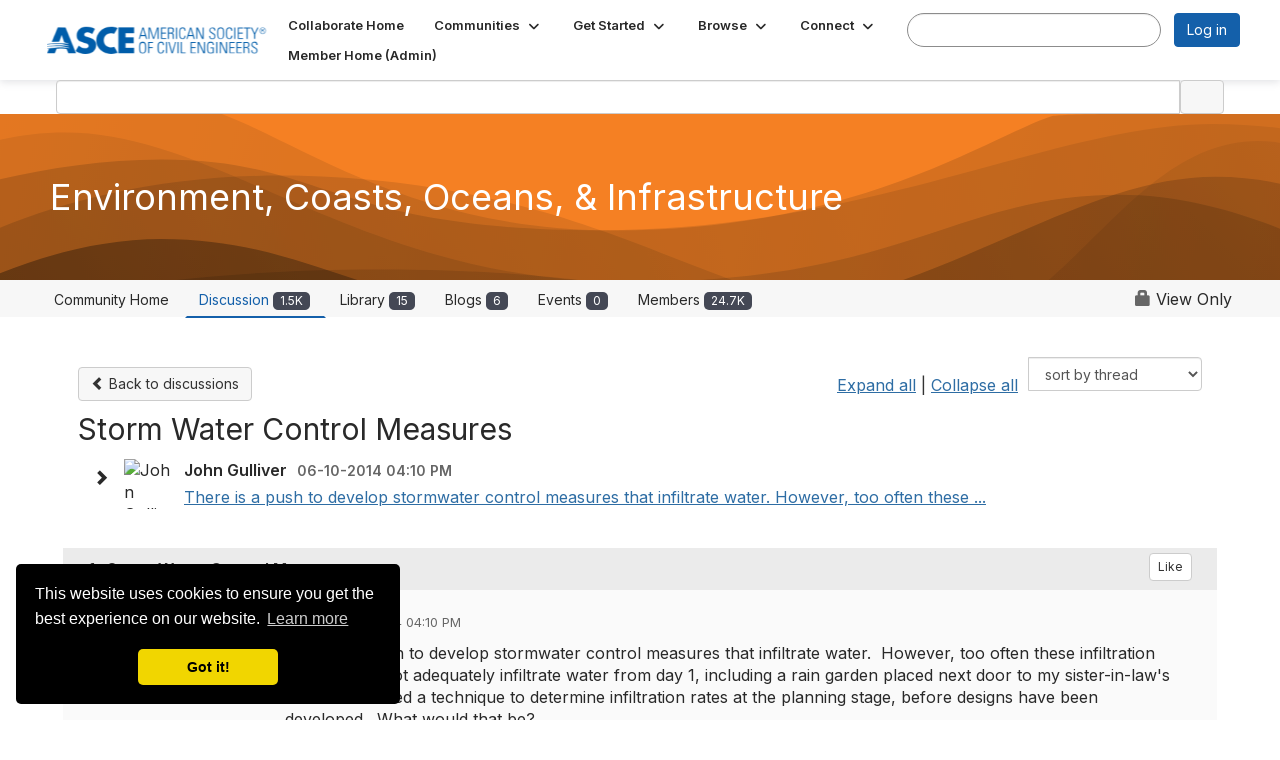

--- FILE ---
content_type: text/html; charset=utf-8
request_url: https://collaborate.asce.org/waterforum/discussion/storm-water-control-measures?hlmlt=VT
body_size: 231626
content:


<!DOCTYPE html>
<html lang="en">
<head id="Head1"><meta name="viewport" content="width=device-width, initial-scale=1.0" /><meta http-equiv="X-UA-Compatible" content="IE=edge" /><title>
	Storm Water Control Measures | Environment, Coasts, Oceans, & Infrastructure
</title><meta name="KEYWORDS" content="EMAIL, DISCUSSION, LIST, EMAIL LIST, LISTSERV, LIST SERV, LIST SERVER, FORUM, THREADED DISCUSSION" /><meta name='audience' content='ALL' /><meta name='rating' content='General' /><meta name='distribution' content='Global, Worldwide' /><meta name='copyright' content='Higher Logic, LLC' /><meta name='content-language' content='EN' /><meta name='referrer' content='strict-origin-when-cross-origin' /><link href="https://fonts.googleapis.com/css?family=Montserrat:400,700" rel="stylesheet" type="text/css">
<link href="https://fonts.googleapis.com/css?family=Lato:400,700,900" rel="stylesheet"><link href='https://collaborate.asce.org/waterforum/discussion/storm-water-control-measures' rel='canonical' /><link rel='SHORTCUT ICON' href='https://higherlogicdownload.s3.amazonaws.com/EWRINSTITUTE/02a70c79-2833-4713-8d32-3cd93d63dab6/UploadedImages/asce-blue-a.ico' type='image/ico' /><link type='text/css' rel='stylesheet' href='https://fonts.googleapis.com/css2?family=Inter:wght@300;400;600;800'/><link type="text/css" rel="stylesheet" href="https://d3uf7shreuzboy.cloudfront.net/WebRoot/stable/Ribbit/Ribbit~main.bundle.47bbf7d39590ecc4cc03.hash.css"/><link href='https://d2x5ku95bkycr3.cloudfront.net/HigherLogic/Font-Awesome/7.1.0-pro/css/all.min.css' type='text/css' rel='stylesheet' /><link rel="stylesheet" href="https://cdnjs.cloudflare.com/ajax/libs/prism/1.24.1/themes/prism.min.css" integrity="sha512-tN7Ec6zAFaVSG3TpNAKtk4DOHNpSwKHxxrsiw4GHKESGPs5njn/0sMCUMl2svV4wo4BK/rCP7juYz+zx+l6oeQ==" crossorigin="anonymous" referrerpolicy="no-referrer" /><link href='https://d2x5ku95bkycr3.cloudfront.net/HigherLogic/bootstrap/3.4.1/css/bootstrap.min.css' rel='stylesheet' /><link type='text/css' rel='stylesheet' href='https://d3uf7shreuzboy.cloudfront.net/WebRoot/stable/Desktop/Bundles/Desktop_bundle.min.339fbc5a533c58b3fed8d31bf771f1b7fc5ebc6d.hash.css'/><link href='https://d2x5ku95bkycr3.cloudfront.net/HigherLogic/jquery/jquery-ui-1.13.3.min.css' type='text/css' rel='stylesheet' /><link href='https://d132x6oi8ychic.cloudfront.net/higherlogic/microsite/generatecss/7fb7e1af-b76d-4a48-958f-fee6842bd4fc/c3436075-22cf-4296-880d-0196f380edc1/639051010079000000/34' type='text/css' rel='stylesheet' /><link type='text/css' rel='stylesheet' href='https://fonts.googleapis.com/css2?family=Mulish:ital,wght@0,200..1000;1,200..1000&display=swap' /><link type='text/css' rel='stylesheet' href='https://cdn.jsdelivr.net/jquery.slick/1.6.0/slick.css' /><link type='text/css' rel='stylesheet' href='https://cdn.jsdelivr.net/jquery.slick/1.6.0/slick-theme.css' /><script type='text/javascript' src='https://d2x5ku95bkycr3.cloudfront.net/HigherLogic/JavaScript/promise-fetch-polyfill.js'></script><script type='text/javascript' src='https://d2x5ku95bkycr3.cloudfront.net/HigherLogic/JavaScript/systemjs/3.1.6/system.min.js'></script><script type='systemjs-importmap' src='/HigherLogic/JavaScript/importmapping-cdn.json?639051210571242007'></script><script type='text/javascript' src='https://d2x5ku95bkycr3.cloudfront.net/HigherLogic/jquery/jquery-3.7.1.min.js'></script><script src='https://d2x5ku95bkycr3.cloudfront.net/HigherLogic/jquery/jquery-migrate-3.5.2.min.js'></script><script type='text/javascript' src='https://d2x5ku95bkycr3.cloudfront.net/HigherLogic/jquery/jquery-ui-1.13.3.min.js'></script>
                <script>
                    window.i18nConfig = {
                        initialLanguage: 'en',
                        i18nPaths: {"i18n/js-en.json":"https://d3uf7shreuzboy.cloudfront.net/WebRoot/stable/i18n/js-en.8e6ae1fa.json","i18n/js-es.json":"https://d3uf7shreuzboy.cloudfront.net/WebRoot/stable/i18n/js-es.5d1b99dc.json","i18n/js-fr.json":"https://d3uf7shreuzboy.cloudfront.net/WebRoot/stable/i18n/js-fr.82c96ebd.json","i18n/react-en.json":"https://d3uf7shreuzboy.cloudfront.net/WebRoot/stable/i18n/react-en.e08fef57.json","i18n/react-es.json":"https://d3uf7shreuzboy.cloudfront.net/WebRoot/stable/i18n/react-es.3cde489d.json","i18n/react-fr.json":"https://d3uf7shreuzboy.cloudfront.net/WebRoot/stable/i18n/react-fr.3042e06c.json"}
                    };
                </script><script src='https://d3uf7shreuzboy.cloudfront.net/WebRoot/stable/i18n/index.4feee858.js'></script><script src='https://d2x5ku95bkycr3.cloudfront.net/HigherLogic/bootstrap/3.4.1/js/bootstrap.min.js'></script><script src='https://d3uf7shreuzboy.cloudfront.net/WebRoot/stable/Ribbit/Ribbit~main.bundle.d123a1134e3a0801db9f.hash.js'></script><script type='text/javascript'>var higherlogic_crestApi_origin = 'https://api.connectedcommunity.org'</script><script type='text/javascript' src='/HigherLogic/CORS/easyXDM/easyXDM.Min.js'></script><script src="https://cdnjs.cloudflare.com/ajax/libs/prism/1.24.1/prism.min.js" integrity="sha512-axJX7DJduStuBB8ePC8ryGzacZPr3rdLaIDZitiEgWWk2gsXxEFlm4UW0iNzj2h3wp5mOylgHAzBzM4nRSvTZA==" crossorigin="anonymous" referrerpolicy="no-referrer"></script><script src="https://cdnjs.cloudflare.com/ajax/libs/prism/1.24.1/plugins/autoloader/prism-autoloader.min.js" integrity="sha512-xCfKr8zIONbip3Q1XG/u5x40hoJ0/DtP1bxyMEi0GWzUFoUffE+Dfw1Br8j55RRt9qG7bGKsh+4tSb1CvFHPSA==" crossorigin="anonymous" referrerpolicy="no-referrer"></script><script type='text/javascript' src='https://d3uf7shreuzboy.cloudfront.net/WebRoot/stable/Desktop/Bundles/Desktop_bundle.min.e5bfc8151331c30e036d8a88d12ea5363c3e2a03.hash.js'></script><script type='text/javascript' src='https://cdn.jsdelivr.net/jquery.slick/1.6.0/slick.min.js'></script><script>var hlUserContextProperties = {
            ContactKey: '00000000-0000-0000-0000-000000000000',
            LegacyContactKey: '[Contact.LegacyContactKey]',
            Roles: ['User','NonAuthenticated','Public']
            }</script><script>window.CDN_PATH = 'https://d3uf7shreuzboy.cloudfront.net'</script><script>var filestackUrl = 'https://static.filestackapi.com/filestack-js/3.28.0/filestack.min.js'; var filestackUrlIE11 = 'https://d2x5ku95bkycr3.cloudfront.net/HigherLogic/JavaScript/filestack.ie11.min.js';</script><!-- Google Tag Manager --><script>(function(w,d,s,l,i){w[l]=w[l]||[];w[l].push({'gtm.start': new Date().getTime(),event:'gtm.js'});var f=d.getElementsByTagName(s)[0],j=d.createElement(s),dl=l!='dataLayer'?'&l='+l:'';j.async=true;j.src='//www.googletagmanager.com/gtm.js?id='+i+dl;f.parentNode.insertBefore(j,f);})(window,document,'script','dataLayer','GTM-PNHSG96');</script><!-- End Google Tag Manager --><meta name="description" content="There is a push to develop stormwater control measures that infiltrate water.  However, too often these infiltration practices do not adequately infiltrate wate" /><script data-cfasync="false" nonce="408447be-7c1c-4242-ba83-c0cd672014bb">try{(function(w,d){!function(j,k,l,m){if(j.zaraz)console.error("zaraz is loaded twice");else{j[l]=j[l]||{};j[l].executed=[];j.zaraz={deferred:[],listeners:[]};j.zaraz._v="5874";j.zaraz._n="408447be-7c1c-4242-ba83-c0cd672014bb";j.zaraz.q=[];j.zaraz._f=function(n){return async function(){var o=Array.prototype.slice.call(arguments);j.zaraz.q.push({m:n,a:o})}};for(const p of["track","set","debug"])j.zaraz[p]=j.zaraz._f(p);j.zaraz.init=()=>{var q=k.getElementsByTagName(m)[0],r=k.createElement(m),s=k.getElementsByTagName("title")[0];s&&(j[l].t=k.getElementsByTagName("title")[0].text);j[l].x=Math.random();j[l].w=j.screen.width;j[l].h=j.screen.height;j[l].j=j.innerHeight;j[l].e=j.innerWidth;j[l].l=j.location.href;j[l].r=k.referrer;j[l].k=j.screen.colorDepth;j[l].n=k.characterSet;j[l].o=(new Date).getTimezoneOffset();if(j.dataLayer)for(const t of Object.entries(Object.entries(dataLayer).reduce((u,v)=>({...u[1],...v[1]}),{})))zaraz.set(t[0],t[1],{scope:"page"});j[l].q=[];for(;j.zaraz.q.length;){const w=j.zaraz.q.shift();j[l].q.push(w)}r.defer=!0;for(const x of[localStorage,sessionStorage])Object.keys(x||{}).filter(z=>z.startsWith("_zaraz_")).forEach(y=>{try{j[l]["z_"+y.slice(7)]=JSON.parse(x.getItem(y))}catch{j[l]["z_"+y.slice(7)]=x.getItem(y)}});r.referrerPolicy="origin";r.src="/s.js?z="+btoa(encodeURIComponent(JSON.stringify(j[l])));q.parentNode.insertBefore(r,q)};["complete","interactive"].includes(k.readyState)?zaraz.init():j.addEventListener("DOMContentLoaded",zaraz.init)}}(w,d,"zarazData","script");window.zaraz._p=async d$=>new Promise(ea=>{if(d$){d$.e&&d$.e.forEach(eb=>{try{const ec=d.querySelector("script[nonce]"),ed=ec?.nonce||ec?.getAttribute("nonce"),ee=d.createElement("script");ed&&(ee.nonce=ed);ee.innerHTML=eb;ee.onload=()=>{d.head.removeChild(ee)};d.head.appendChild(ee)}catch(ef){console.error(`Error executing script: ${eb}\n`,ef)}});Promise.allSettled((d$.f||[]).map(eg=>fetch(eg[0],eg[1])))}ea()});zaraz._p({"e":["(function(w,d){})(window,document)"]});})(window,document)}catch(e){throw fetch("/t/t"),e;};</script></head>
<body class="bodyBackground ribbit viewthread interior  community-pages">
	<!-- Google Tag Manager (noscript) --><noscript><iframe src="//www.googletagmanager.com/ns.html?id=GTM-PNHSG96" height="0" width="0" style="display:none;visibility:hidden"></iframe></noscript><!-- End Google Tag Manager (noscript) -->
	
    
    

	
	

	<div id="MembershipWebsiteAlertContainer" class="row">
	
		<span id="MembershipExpirationReminder_1b4d49d33ffb4bd99922709e68eb5188"></span>

<script>
    (function () {
        var renderBBL = function () {
            window.renderReactDynamic(['WebsiteAlert', 'MembershipExpirationReminder_1b4d49d33ffb4bd99922709e68eb5188', {
                alertClass: '',
                linkText: '',
                linkUrl: '',
                text: '',
                isInAuxMenu: 'True',
                showLink: false,
                visible: false
            }]);
        };

        if (window.renderReactDynamic) {
            renderBBL();
        } else {
            window.addEventListener('DOMContentLoaded', renderBBL);
        }
    })()
</script>

    
</div>

	<div id="MPOuterMost" class="container  full ">
		<form method="post" action="./storm-water-control-measures?hlmlt=VT" onsubmit="javascript:return WebForm_OnSubmit();" id="MasterPageForm" class="form">
<div class="aspNetHidden">
<input type="hidden" name="ScriptManager1_TSM" id="ScriptManager1_TSM" value="" />
<input type="hidden" name="StyleSheetManager1_TSSM" id="StyleSheetManager1_TSSM" value="" />
<input type="hidden" name="__EVENTTARGET" id="__EVENTTARGET" value="" />
<input type="hidden" name="__EVENTARGUMENT" id="__EVENTARGUMENT" value="" />
<input type="hidden" name="__LASTFOCUS" id="__LASTFOCUS" value="" />
<input type="hidden" name="__VIEWSTATE" id="__VIEWSTATE" value="CfDJ8JEeYMBcyppAjyU+qyW/thStALwm5i9Vac92bPUylIPj/pu8/10xbKO+oUe6/lEoDCSKHGz/tM3pxr5E5lMzNlpgXXEXCo9qChg3ekuQrGVjbzH9mBN6/oyJZMnQjsZWnAJEdusxUTWvm5KUOduJuYDvvQLqNw/leZ/2DdeShuCvC4Nl7RceDy0jf0fVUTeYVdE7vp0RT2icEDrt2tF959B0nlTSZWa5gpslq5xwePAIdj889VX8k/4+iEiuH7PvA/BdK5IOs/OxK6hV5IZnHdZ7SbmXeB5xm9TxEoTmE0NTa7/Pg+XU3xTdXA8YP6fjo1Pp4Dmav2RhmwI11/xQ+htbLdx4W539OM946OBKJea+8/Z/P7FKcbt8g4BtMwrxkgX8UZ/rYQEuH5lx8Hl6GgtYQzMo2ov4rQD9DCgOrR21XdLFIHou7XrULCV7VsDQkPh1msf3KjaXJdY4OnqHVYvXDpnuR6X9nAkyF88Woh0aGVT0lgb2K4I2o66wrNcqmxjajx1tzEfhhdTef+UZYy1qSXH3EL9Rgp+pSqz9dEy5iiz3QpQnxuUUCSE3p6q03kHFVRwDRc5FXy/iuzuM8F4MEpet1wUX9y++h/xhZl7iYFSBcTHpJIAkpRKlTNCCwXSoz3FgnAPxaJJKM9uQmAOykVJG9MG/Zo80xfrnBMdoyzLOyCjj45kaSkKJ4jtIPb6nJj+oADczUbHP3fk/G+JKg/mXacHVd8XNomECl0xVlWTDmGYIQ/[base64]/6C4pmx6naApFl+BNvlaSzJlT364G+OqYv0Okkgq72P4wIfc12XuIPWd7+V/uphOy1QaLkRTdEhh+rCFDXqAxOyMQ0ZFqibjx8PbvdQChkP790ZRx1ZdKP+aMnjE76WoKa3WT2T1MTppotTtLh+wDHbZCDbdtuPq3QxfBzgu+LWUuVY5LzaXbShWgEiSL63tYfwCoh5VEh5MD78yWojkIQ39QWjPYSFrpf0v39oKJrteXaQ+rLZCPp/mR0pBN8FfswgMJggp4Q3Culy4owvd/wkxSvxzO4G3EstH/SazEwtv4eVq2jfnGWKXvlUZnIYvbljwXFQ40wa6yWxQk533G5SPWQzC8gp63uNXkuqO72uSnuBSu/3GTSdfeGl5fL3XyWQmzAWI5KxntnCwW/[base64]/nQnVw8jjYpurW43Qeb6ehICvrdNH1znWGikbl1gYpklL3duBM0IQqKcMelayuPqGO/Gr1eJHb7pTzmIoqRu/ZM+s5yT+M0TRAH9XTR8uW4ofZDIYdnwiRbYG1Pwt0W4EPeZ8fbGXZw2VmLO8qR/Quo84zG7DVXr3XQOUrShu+h7lUC3Xg690ics1YEyklWeE4TuvXB7RUSQ1Wa0f03CvaryiL2D4oTxQ/NqCC/i59baFQn2ZRuTG9eQ2xQvqrYAl/LaugzcoNILnz4tcgUWt1vs3xEWbgA6qL7uiDpKT0nvGd71H/5EV4swcfL5/H20sxwiQas1FvOk6QMTPvfEDE0lfOTju+grWuzlVRHAwy6uzmp8wKpzWUYzG2S8cj6UOLlG+x4Suw+Yse72CPtpvuKD7R64lCo71lmmWI9sFYZ0sUvuP43ANwbIZ8FYM84lSybzRW21f44xqVp/lCoeVX8G5ZCnVUHZg98v2TDQrEO4n55anG4OQhZEevxNiDfxFleixu24Xj16ONisTbO5PPc7i1OMaQ228FvoXBUrqpQdDMME966m2y/[base64]/hyLB6j33XPhlJ+yQeHm5tTK+aycLqDrKfnSxSQxvMcLf/uLawAeoQhOG+n4NCB7ZRHKxQPq4W/b0HKqcUxin9JvcUyadpKivXkx41IjdeJei8AvzrteNhObPqj9wlOS7NQroq7veAzJScFxGR4eTk6mOv2g0OoSXd5SDBXuKyCpHYUUVcbxCr5NYHdbFICTVG598rnWgWIZeUMWM8+Pa1tLeXpcmnO0Iwo9qc4KBGa04jFvK3IbWK+/y34UvGnbGDcrzlK9ecMblvJw1mZt/imGMfVLOC4eBnAnTzW6XU3BADc9uGFZCeVcxHKnDPaCioKWuo80osYp5hb6McdyAT/mNaoxWr9Ch7x8sqBG5cmeXSvkWThXHVlnDX4QqPsjdDhbgFxaBCt2aNA5jyqqU9qYeS6LaT3XOU1wGsBSuLczgwaR16VYN2DEzp+kn33tgTHRbR9MUtUiB/IWt0cUhIZ22rSXUe3W0cTU79LPhhCz9XiSzgH5eaanvH3QMQBxRvCoEqTAYu8agPQhHMscmrSbNHLAuKHdp1CeIIvSShY0hXylCBPg7sG/iNpt7W61chdTrI916aRB0cL8+rQ7JBo9cxv0/zViRgjpf/EAGXw6trmhE8GxaZZrxK5Qttmcv58VwL37f80yp3OQFos0LK1j0979kuR0/9bouSzI43/sMZVhM8gy2fvY5ji82MjPjxdx+Pxzh22kvVDwK+HtBcWwDqBI+6yV3p0h5s+7NpQZodv2/IUzJhcmNgIlcvs/YyphMltsG1N0mwZUSrowmWT5yi0T3z2wV+81e1kkKbuE6zhiDfO7nJoA8yPCrCSi/Ktevkp+nF+VDehbOa27WjBwqQG5tILPnclpAWlYGEmycR+hf3INms0rCeVOBFbaXk4aZmflAv7pLdywHK35rO34Y5pRNdvdFPjjUcMYx6d4wKF1brgeI8dm6gM5rzlMIcELGiW3chkZ+ALY+InVDHDqEU/KooN0428u66TOh/H1HWiXICTX58ZcGwgtjSVTpYltUgVxDk1rZ4PWfLvtV+hMLOkHwDJLe3ldDzO9gJU4jsWmLKKtgCFBus59JSprMn/JcPjycCf8xFbvRakDvAmWBRw1NA7Jlz2NR27qBJuGOnpLaJmp1YAcp4T/YSALTdc2YhOaxqZWCWBUoXc5Zic+Wew4D/FsMdrXeCmEuoMK2VRPfIO6sSn2et7E7m2gR+tT9J/aRAIBTXHDxh5/XF7Sn9JwvO9QPjvRPeJSbia137LBisE2QBdHNJfErE6epFy2gF6l8wml4t+isGREx8sueuNJ3WVFhdrEEm09tqrZ185p3zmgsF+atwAZMM/+Xy5ZJXl35kaBwoLMsYp+/GMgMJVvjlYgQqtpaXAdOvbA48FAMlz0J8nIgTTl7cMlBNhA8Ext1pz1SVu+v+vd0pudYo2Ok+zv+pwI92fqjmrLBn9adR9FsqgSoiWAqAG7307/ysoJk20n6Z7uRsBESLmYLz0wjPvQhV3V2fBNRXvUBTOPotlH/UiecNMVjxCFL9ItyiA+V/rmcWqcWdLK3Z9xCNgaHS+2KD/VwRyo23F3WaUrla2deu9PoI/[base64]/YiyVSqjTgOWKcgF1qjgqyn0YNyQ2eseX0TbwPH/5C5wWzyC5nHgVntsjy7wX1ImCJXdUR/RM+rTpyIXM3XsQRtHCQp1femGNaqKh0H6G9N1VUzCt82F5M84YrthC+oebCpcRgkToW2n6W5R5tfISqjToL5n855JabKiyxBNvUwgxMf9OnU3uYyLXCjcwquu7xFIMBwupCFf3JWmc7gznOCL6+J+opzbfkwpY8/efqN7b+fnlZfxjfVnAgYPmjW/hSr5XpDpE8pfFPwrm2txIVc2YX7YK4ovhaIWqmdvr4Jk0N+mfscJbasJrniBSAD8Cr2TBFpo8Hs7I1yqWhaLVtM3IDkPEyoT/22TZ30P64HSO9H9rsJnI0x0/KsiztbpzL6WKhTLlgTn40CCGAosEMiLhk0PYzU0ZjS74F6c/6x/S/hvuX0E1g+oA5ky/dfi+bJbftIe7iFHIKay6+1FMdbwh3MryQSZl7/M2NvT9JM7nz5YJtHQ493jQWZpJlzkXLo81ZYsEV3ckpIFCDlBah5gMP4mhiQPhqDq0vve0rI+RcJi5TAoezrmHxMAW6u+8bx1xw4CjwuoiCNkKeZLagfN/1sfjHhYyHUBSvNkyIObzf52MJEtsXg/8c5tcORg4pYXnTT+CLpx06Se5U+IiXxJmg6gAi+AhXy6+KNtUu88OAdpf0Whz5xZg1AyrJZkQhOn2ZxfKwduYs8sYwfY+eM8xl79vOA8ZiUh+CCHpsfulBbYqzRKrW8hUQpFvFzsW45uW7pNyeiOyTP7JwzmrUgqmRSwX6bd5/YesdXwsAdN73Dv4c9EmDsQff0SRP0cd9FWzUAnA1ofubRO+L0xVnHGpZzCKv45xPbikWvrrFjqhsgJysnLceGmkZnbDWqljmW8zMdMBY0D6wMvbxleknwRzQfreYQENi5cyve/cguzdC+e7MyRtu3HjqN3l4fkdmKZU1UEBborslmW2gXDmzHIT5eFZIBngcDAvvD1XI7hEm7ppkvaMNo9pj/[base64]/Y6s2zFafxE7vQsBoyS/MSQg5P41JeYPFTq/rUjTwBghdMAj8jaT+vdpPo4oHXBPcZr1nPTAMRzd7Qb5FsIJg3UAbClEQxge8JRgDzcZSVeTKn7GaArGTvndKzu6G8z59erObuiJjquPlqkOMFHG04RJWaVAzJC9L1W1dLXBa0dqytTRTanp2XkVLjjONC+vR1loEmdwhp4rX+xo9K7WCjY+Nj1v3y/03m0D9mw2x7+UWV6UH7mzJXscm+o1ljp11IU4XsXcSlpbHkMSHsfjZR13hA/OjVmKXyhtWM21lcphUTbecsrl9SD5kizHU0mDrfQAQF4KjlHvo8gYHm878qDd/g1qF82f0gSo6L714LqBjcot1iSGmKMjl7HwgXrNeTDwAD2ymq4MN+IGXZR4Z8vVFPWqJWVhcSIP02bfuPzsE6neHiAh9KIWlIrDFPU0/91FwKk/QowCGhxJ/OAfv3pC+cwBdIaCYcWNZ2eVyZfpegKMUzBim26lsaL8Q0H5NeNT8OhFLyyumzDyfbzJizz9oWaAdO4+fgu6/oOQtn+7ISjhgmUIcVVKMV3XHBbqbQYYXCBYOqsnYvWhjdWTB6N1Ge9OP1xiKJ1JPHel2kVGCRGoCtwn9Q3u79w+KXX1V9HoDr8fYzxORiecvDNLrEiIOz8Q8NTbvamqP24gD/EgRR4hDbng+q8TyMede0D6pNax0NS3dmV8ehIZlg0QCrYq64AYwN2eHHPmF1Hmw5fey/b7JA8IzvwRcUz7H5RxqPmKW1sBxUEcswCdWRXIqIcpsmSma9GyNZnMI7bdWyrJbmBMXSXtzFpxdRytzgJdeE8eKCSMEuYANLX/Ae9wXT81EwVjCzqqk879KnEgE4ouIYfIGOkD5na6FAyEa8mIzRHhzkYo+vXpX5mNRJSaDNvqdYVTri8n1voNgmVOr/vKVFV70SqwZCTYHtb9srWckJ6QuG2O6JVEWY7TMxHjSKG5otqDUwlxKPZh8ZvDi69LYhii6OP6WImPAlTfC6pUvmb1Uxi/CiaX3y/URuMccUtUrtZlqZiX/hF51ZRKw6iKxdBQ3Wq8Mqvl8E1k8txKsDPCXZrwY2NNiytoo8988eG5RTDlP45vGe29BYtxcSYEJIC5IevcWk4NjiMqpKnpFqImaUB59QedHR0MJMECaawxhI7KAg+SJzCnbTJrlyoc/e6HKnIi4oGrVjUkIYKOAKPLuKDs653/[base64]/[base64]/74SptiYAHbGo08lKUGI+7rYOZKI5XvbGPx/qCVeXZUPyX8l+JYAEXLV2QRAsXxD6L0O56r7zqhfKYpzh4lqW1bl+kOsGAHV7hCqqWWWahmaG4ugTDDJuDqOW2tDxAGONWIpzRqwnXZOxGnnmy8QgTWuh7A5r4F6ULGZLXqKOnqP5nKS1WwdNuLAvlcgQc24w9WHP8Z//nvZpdRCiileYciSJw5eP17jdF3oKDl7YfbqCfDtsMrr7bFhebRqQRJ4g1L/uy/DcRnxcrt5jgTbhVVIHexu8vqgPOw4JlkFRr+iv5e9yaGCMp/E0ey+ZXZXMvJ9HsOjk/SshHVV4VracLlHiRyOfpOP0htOiW9hdQ21Z942ZDH5gJbWkbV5JxILstS6RGItdZiXwvMY+Q47Z0Kaq7D/WmFfPI/M/u/jRsg0qEqYZC5dcfTVvgEm06GIS2NiA2i7umaV3MDR4zUMUahwOQ21vcTOZyRR9DBUza/0WV8lVKHto+jy3BqQiGQ1dfVVNg4uc1Ny/RgN8aKBbBRMReRA5zQ56eFZicO1wvquuWq6UDPM5l6Ux3GPURnzk+OUQVKDouOSzP/TJvm30+N5hDfo0UsrxegnIpdarOAwv+4e534h5JHqt+OKZtEQpckUWXz0x8s4d78ltU+AX7WvbV3JS3oWvAvo/zogaa8Bm1vollVj7ZXBdtNg1wVZ3hlKc/VUXQlKVrKH8Qo0FURxC7f/3GX2N3Hvw5Bu1QtLfUoDf89B+J+pHwLQGy4a0xlHqZEV809oiJWysh3e/RvHH2hqMXuN5xRkRuRUomEAqoVq0B4gzdD6/uuQWbdD+0O7TKZFskmQfYUawe6gRah0Y/Yqx7llALO++m1OJL2FBgQm1GCQ7Z2qPwfdz6Y0EB5Q5cqDGFxzy813buLIOsTeT7EiHXeTyL9869xMyUpdMeMMWXF3MrAuqj12+Rsh9QvRLRiljC/rmxd3WEBpeVByQxH/gMXI6xI9McBr3Wqji8OpQZjID/kQd+rRW9ISm4ATqu1M78HV0FWwAZz1p/SVFpsIUlQmJjkZxH5GLe6dOBtEWacYI23ajTrXdx+LeQnbUZHR317+lIYASRMoKho1aNkHwjo38GPfL+w5ntdQ9Vx9DKRwiE/sRP+4UVeuiGzYA6mDmFzpU2gM4GkPX+psdqUwSYpriS5njBmmtV4yMSFdddbfO+zmNfxluKV4mCdKfUHMR/zZRAIKwjoLn2u6ly0F0CgzGa9qAVDKnXBffA1gFhZNVYqn1JKotdmpIaSWSLw7ylhUG7B1plxXaQvOuP4W6dG7Tep+GXKweJG9N6Wn/D0Rv9KHam0vfrnZ4BizjVMQcc/H+Z8aRQDLhZ2lKuKZcNcdRzNN63bPyJii//ktC58t6aN/G4UnU3v3GgNp9phmTjXpQDJBnzLWPRpuXyTB0UU8CaKT6C2MKNr3CZ5mdd0A6X7deA0JlvMqMyb/QF5Utdb3xQMudPAVgpYe/6AR3lTdz2BZCJeIRHR5nMzC7b6rNXiOjNZjpXqizLDPiKdAY5i0XewdIoGPAozbD4D9tPKwWIIRaBHpXhqK39nvlwFc2dqUZxsBdHUEqkss8NhGJaNsORvtmS3O8aqhQiGl+nwS36FHKA5bvChLYgHH3b2p8adY4jMDGL8k626NFBKQOr5LKmU+2AsZ7o/g55BS0/HmN+EiFL1EQ8ZwFUEOu7Ba/B5aa+VYNQyXjV0dbqdRTtMiM3NjtLzXfWf9J6KbSSg1+Zx9L1/1oZ6Y6E/7I3YXQq19Wbal9EHZKRYWXAG05kC35ToSWTA/[base64]/1iAQbxcEAw69npmKTzVrSoTzfC/rpT2W+5ZRXdxGra+EgqlpNz3SPkcclrzBpTzoXFZ958xYfweWZJcVg8O43ddQhnkbDvX2TsbJJ/Yk4JkswaNf0bFQLdiHvXyz/e+ceJzeKmyJMaYvOkz6iL4Cdoc+e/[base64]/he3RTBapOhO8X3U6DeKR0rNhg3p26pMzZSH2FjyOo6FA2/1UbpWWVymbd3Vvec7rkggnfPX6TWBpFh0jEm57vCBBn7qQzHAMQ5jOWyeT42lXYhscMZGVHhAaFhpz6Kti62rSlkVDMMWDGshiYBeuwXLnu6uukV+of47Onddwpz7t8u0GK1A/KMQTyQoKDBk6KPcANhCwoOuAFClkb4aFbcr9UbpmtuoT4EuJKfSZUYuQJLjfm1FyvyoVkpjrY2yEUle5CSbgzh50QQ0hNEE4yKTXBk6iyR2rEScRvJ8G1CmlP2pDN4sfKLKOkZ/UZfJa9y0GrmuNhBogmy7aY/[base64]/clKF6FPTpUKczd43DzR6nXZoOhog+hKAViK0TOVC0Y97AA1Dn9fJ+2drkjM27lPu6Hn8Q5xUfg7LuD547fTsTSz9BGjuUhJ6koFo/sTV5NXiEp+BuTwclKkRsVfwYl6knmb0cZIyRyLg2nFnTjFpxNoJIK6DR+9AGjcPEgPeqlD/[base64]/RdwY6Hspf7SC4zUNnxQVgRCn5+sn/1mfZksw55nbU9KPTLR6D5Kqo7ELKtmtagfZfEDAijroEKRhXFTE8W6CG8RPmfXCEXEK0gNWwymmzue5abm2xF/x0X+v8F8YEB058dcE4KYrf0d/2Ix8ADO5Av8HKdVrzijDpzIfv4piYSq4EFHXmrRnN2JpgGbcOtdhcj+ZhvsSLUWKMCCbkjOo21c7XbX4lrtayERzQ0GHtWCJWDR1cK4WUHL5+v74sSqih4kXqLyKtTImqRBVg9sLXU+SpmjhahaXFSkyV3MNvfPiN9jkL8NwkE/rEr4tdXqZWnxMMOf4ZxVnBxBxqsZupbsXNFYMBORF7pawHQ63pDZI3E06tTQW0N/+ISxOFYvuKpKDKW3gYTLFcMITdadt80eE5xNCzwhNwPGQP/DCLNnNwz4Uip0yVIasRL6axZ7J04cis2JAMGqFa783T8LqFvh8lDq8wNKhxFZIAMJTHHZE8Yad9ZuwpwTb0tpHtf/u9QGQA7SdASmdt3r2qQQto1lXTzt4T10JlTwj5Y722/qwR9hT8ymprf4li8lFtU/c+8DdMa6oMe/MTGZDv0mq0rcE9kyPCGkeqEcq5cYxhFBpGmVOgkwF/SK0lT1RhAqHmt+kg84/Z69eeDCC8XGsAmUFqodD9UesuJN5Qt4myRXwm80Ik55Cx9irj6KOOD822CUHI/uI/JxhldZKZfj9CE/v34LbBu+B/i+Fhb8mmy+0i/wl1BXIYnhTr2WNirLc2qUNQpjzV3CV2fvXdd4zlq9y9JQ1xi06sXx4HVJqXLDbquqASX9k/E3oXPVhs8/uduXeftuq1R2Crz/GAxe43JgmYXOyl/NIDsiD4bA00dMDCx6T06WVyt+c1R1UFNwTpKWOTZuVsi9IJwxUWEh0w5tbl93Jw/ePGcwI8z9gTJA1MjufFwNcBGoGhKaYEGgBm+W92/[base64]/RPjwkPVbkxYkQRNE3GlgTWmo8F3M/zJd5ES8Jyv+mPk5FjcQBwrbK5VnLQyZ1SkMGWvuSNfbqV0plvZ/5x0uiGshLNxpmTEJ/8U3IpSkgg3a8m3943Wdck0irDSp7o2QOrC52lolbBz9/zMAntmB/PGqBcM9VXbvRD8IFJN1eyVxo7u5S2WSpqGkxSZDAlUHU+9S/Cjt76yAUtXe/IqGHYPoFyg40cANtFj7f1e3wjrxUBKzfa340i1lw44LfxYiZ0CWofTgHEJpkU10CLX+2Ri2qqH12sh3Gv79pXYGDXrq6hicF2Zh4d9TSiSYErvAJHG/PWMV7L1zCxcgHDdGkJTDQLokOC8qip/xdh4u5PpaOOY4aHXjpNem614YtGuxZnwGNRlP9POpFKfkCgwhiv/xzExctHBsSFjABuo2mRo/OP3LsHDIxxc1B8IyN5yNbn7ttPVWAooDJ3KjDOoU+oQjGf6zM4u0odqq4Dju5lv8COtxdhYOG7D1ApTw6EVVPhtVzepzvf2WkmqutxJczRvbcr4zAlEyFNA4PtUhbJsG7k/pw1TjRtcLqGDH6UevTjya5Grxankmjg/ZgZTGzwquzQEtDKciOoyZB/ydM2ebLrxXqTiE0Z02wa8mtOk2B507GHDPxqHLiZ9LclgxxOehNUpQWHn6vOY/KWGEjWDKW1SPZwoMo9jJRBCYtBskC65nhpe/RCyjCnYw1hL1jBUk/M+EoPHMUKb/nYsybnz0j5txcTQYsS++JTlVNXuT9m6295ctWc0g2/D6xdUcE1qUdBdaFQKdUUxqljKnJ6kKvpOBXsttHt601/Obr1/baHVd2VucpU1eheUYH1D/g1eRKeB/3j4esAGvQe7YWndlGQLDRWJ4k+W7f9rJinCiiI6A296VFpdKQiEFMsNxY4VbkZ/8aI2gSF59EyFPLKN8koUMS2vyO1FqxlY1cRu7VDt70mciKfxn9sU89mkp4M0dTgkVz9LNa7wbzrTx6sfP8VaJVxZiCB+aKQFyq57M5CPDhkZVNZ+Pi/t1CWqs+YdrSZ5AEwuIcyG9U0rzu/kfMTblLwQ7Y1oZsv3IdpkqzHm7nMj3RRDv96a7YSLY2/pKNgkNqcsGDm8z3RcPDsLLMDkjeNlSdn+iyS7FZP5AexwmrUfGKVIZJ9IwuQmx8JP+dAi4jYfX5iJjXgHQPlpcYHQqKhAQA2RuBucyDXG+ksIT1+w9AL67GJzWLlIYyWfROvC2Diw4XHo4KidiERAKMWkVSLJQvh5iyEWo+Mpk/26UHiZSNy5pOPD0AwiH8tvcKq0uI8Tdb/xWPQI0spdVGIUamPsDum5Jrpxs6mPbnYJ7E9PwOi//4KFp4k7Ld7pHYlXYFfttEwMbiH2tV9yPkaP/aBVVGIAiMY/[base64]/cQs/1xQr5H9EXe/16fDlBZlwpWmZ47+k1gkljqCOVDeoy2wBZdkzpcb7mXJdvNsLcievwhR/H5nTuDBXLGb14yQhgRT5X1ExUd9wE5e67S8/[base64]/+JtBu2nf5TeXAI38BHMSMqklSa5O2FqG7hRs0MooFmS4E4W426DkCuULwH64H4k/8bochefzTO6KvvPjNh7fJABA7FfuMSgyX5JGjyBjwaeK8xy8v3pUwruOQ4M1gKRdS3vL9yv6SK1vbAAlmKKDsAacRGwB4P++KfYD0zTrDS2f0PRIOyPtAJrPaX5os6JiWgPRVjBrlHvdJ4le6+gu/[base64]/[base64]/[base64]/ZoBn+N37lkyL28GMAtMZaDnKYVCEplBHRRe1dnNc6P36m1u8CCOk2x0EG7xvsUrGl4ySiX+isJx6AT9KzApjCosX+QoudfY85aYeysPzAay1OaVAT/7ezTfK8edgQu+QETknqpEHB7E6v2ykcKkCWNYqfTGH1SpM6SQcLrSE8F6We0IH49CGzRloBMuhE1X0gUQip4pnI5M7eWXjFzAdIHy2jhu6unZI+U2F7s3AS/ctzcT/7ECGHecaoXuyM+wC5UlAiAOefFvFMnUJvacxJirk954TmYEFI+OPJYCto/8HhOKdF+LYA8az+NmG1igUdm4nEFUwrSP3Okyi0BAJ7u4sm3Tyv3AgAJU44dCedVhPFJIS8diDQQbFO6N+M55sSPHc7iFE7J6eny5CkVD2ERvH0ugm3l3OJQJbgIBG97xO0lN9v/J5rr144KNNoqg9ydN9zrhS67nYbUWU025qR60QPGN6pnMPwm04P+ZqMTXi3fFBdSX+kPSM6pXBv1yfv2ZD33P/uCAVsWvvnJp+2p7tSdNI2qsOOgz+f0op3Vt5cquNEf1QEjrYxlzEaA32wgx0BPSrysr5X+FFeh5CvAoA8mvZDUJcUNgM/UJe0ltIR0iT61x/A/86jzyqvjnFp8lPCDbkeLFLtJpYP1VRx3m0/9mp00M865RXraL01YhABusWq4+53aA/Bt9dtBQJFevEq7UPNY+3vR/1gOR1etaE3dZrcI9v3ZeJv99FDMztc/7byloJ8yIrjILwxXDF+6d4v0XmadkMuh73fMxNThVujvq9eerGVpJT5BwVFurhRJJxExwnbryKTRL9dsQUyW7Fn63zAM4Yaf0bnNkcdTruvXr5XRvy7/E1BTdJgKxEKQKmv7zCdTs02e9Lutm3rJ6uILclCOWAtGTUAUca9zCfjkrtJ3JT1e6iY3FX8XaIcE4ytAIguThvJbMawevqyadV0U+puinziaB/oems4kpba7x4BbDpFJ4YPFVkfM9vgo1KnSQYgY1K8LK1SpgV73DSjbpRy+xux5h+k0rWI4fhiwtbx8RnckWnHz0bV+Ov75uvZptUKebb8xOquumhJT/KL7puGxilHNPRWiv6yBtrxC9MsbK46upBQz/ohBb0U4XymlDpi4SIxKSxWlRiALb6NZ0M2sPPUEMUaWrnIzOuYDGejca0ogoY3nzz2h4ufQKElIbFU1wmsWabE991m0/1oQtOOb22l39Yj/Hgvm0dpPVA8C9aKTAN+98NmHKrjMBF47VZRpbCi9XdgJZhzYvX/SipkBMbxbCamKf4N7w7flqgw9KQavegAulR+lZ3wlmdftSh0qA9ZZNCb+ySQHQ6UeWu9LNngtFEj928NisobgLd1O1TDZxv4X/jR36zKv2zGW9GtTq6ugY70V3spdEyxHJh9f8d+88pwQkv3r1cZS/9Eg+CI02ajB/09nyc76cvqlDQAokSwo/[base64]/Q6T1Z3N7x2C4qS7ijGKNN/hjVjx73+bYAcPHG7kVfqs2x0cRdnWcKFa/PmvSfjiXrhRPHwg5/BC3INVSMIpojqsxuffA2uCba5Rd8JThpj2GcXXlK833yh28Z4ZJ8Sm+yUF5Ra7fwnzP/b7NAQUx47ZZ5gLgEEnJUmyzXfEmag71IT07sQNc7IQbaUclrMjizbAIISWfrRt4jmVKDZyWUaT1PPLIypcPP9xwa5LU8ROyje6NFiUAw9Ip03G1OxtuiBlsHXzNb1wO8qhMJL9Wia26wFQNCgmtv+SMBmrN3d9bPgl1BQPIodDyrJdYm/xR/yyMonKzKiIARm0pOIu7xuHP4PzKbMZl/R33YTu9DycjEb+erv0cF5yBCmfoJYehptO3JHYpBF9pJ52irlxQKZc6Ywx+M00vG3vwGgf21rYiHB0a/YuDrfyKYn5lKbyNP7f6Ny/uZMkyRl02MfV5d4NYB/VQqscIUnr4aAyX2IfQMtEso2Oj+t2472EQ014M/8wArWxrroQEexosKEU9Fp1M69gKYpm/[base64]/wooodMMcLfV9ys6AYyGB3yipvirHyp7P2bqlI0u9keBBFKP3Z0EZagZmLYOcumxSFJ7ux8UAb6aZrDAtp17P1Hf8NFB2eVNJEgcpNz+bh2wg4Npfq+PT94cdEF37zaQQBPX53n5s2R23Ye1+Woct3yRzvUhHgf/EKbItR0BcGJpC31OR582N/MtO9+9yvM+dzTFTpDNGvhe0EMrLHgKhLfDfTBfbiOjSEHJuUGU7mwETFZIIe1n5zMzLgQUcwiY9GY8ZSPdSGOxtEKgwCxxcWLQSI5HvwfEFqyrgnJSVWgQvkSILnnYFkC6YLPL2A/9S+5bARr1fR+TIeyGqtGe9Lfh1rBc9nBqUKxEP+2q12NWBGnXXSxNYeEh2pn0ECc4i0BuIoWfUaBmFFZtXKhjZLRIaTacs3P0IDLDxgTv2iPm+hJscHKOazi4gI/x8i7t4LPras+aV/d3v4pLItpWnDjydar/wVWWGCL/yfyaWvIU82+6PhEbyE9KY1vIX88PMYUaLdswzGHyd5Yo0ZXxMtKvHojYFR6f9xR2sUPgFL2uJVrHTtDl93rLf7ui03CNDWz94jnZFaAs6jvr+3XJ/hSdEOlmbZrjlL1bexyha7tnecBZzaqp2JZJw14/ONrPIA4IWW2WTdVizikmaMnYB9LnitZWbGP/J2dFXrOMH0InpUt023yLXr5fl8xzWsnBUeWFkzOqr5mo2twtKklOzxFQvoRztg8SIvmfTLmbEhW5Am0sXezhDFT1thd3akitFy17TJWj15DANQqzUjdm46/1GRBgNA7Eykdjkc8DJ/yKMxmZ2ja1u3XtIrVTPn39yN1HQDyQOHeJhYznZYZH0NbP4EcRAnaFht6xIYP6ZD9mmcoU5e8ecyLzStHQqkMQUW63x5w4Y1GKIu84hd2naBNq2buSUFSRUDQLZDoH16+iHm7RVC8y/oWUviDRq3dwMXb4czSli4iWY9Qg6VqDYqG1e+ptmvqupi8gQ6aBc2guaMgbEBgCijilGmime3fap0U8GeyS5pcUcAiH/QV2AvLxXN5l04bL4IAhdfOS3U0xVrkyg37QoZM1nixrFUBrcjaPjOkNz2xAw/3z14sX9jA/VJf7nylReiXtF0ppIM75lKU5nqfX0PdJi7PnM5BK+XSQHMjg+Z/MkwLcFGmdX9QCT1OMkQKU+8sr8KIGWQHLfuagvZw9Lqde4aix8EYCfUlyIui8Thes9m9qx9d5K/URjilQnVsTxwBIhxcmB8UC35OXatphH/PsoSrg+SA7RX9BI/ZUphV41s+65S7VCYsikMhlvWtAMhwXk0E6QoA3T8MA10ciAFkOItXnxA5vom3/AuPC5LLA3FkYnaF0KjfiYSSGVhd3sHIJd+qFHTQ5sctXEK70fu54efNlcvir7Ik8pwGivTqz94T1v3Jhkka3vN9TzOmZT67YE+ovXASe17eMSpU2GgzcKX516C8EJ4U3zHUDtdV0cv1Nr7uBVf253WxOKiHVVVcPlIGWVK3++MroOh1yCYGGUNS//V4Muek9g4Fin0FEJcSxyNA/1d/hmflZHxGdwX32o98/AM6pAmZvuVSw2IzZSPUS69Az1tr60c4Lshmhh7Foq+613pmZB5GM8cIJ/7uRN0Olo2pOUhlbBzPpM7r/KzcQIgVST/[base64]/hwHwePllkIAnOg/yo3/8j5vUVjk242ybJUTKsf6UZlnKMNNlligOCNDG4If2H/dCSz7B1i39tXMe095BbdM/jceR5DA01AM32nUFYANEEOEiROKXoaaYwDpMsQu2Ld4gCP0sao0BdYch6d4cWc+3JuT2BrB5Ujjybk18TBZSGXwfzktNRe10ODf41/x7QoaKoPgPUygPHJACS+DjareNDCHwMZqMVTmZu1SNkvBQTEgQMDTpQucw+A9Z6BDs0rQgCR3NRnNKReIe6XzeTZnASmomQ0C6kslqpJGmumQn7N0/[base64]/o+QYxTV5HoA7VcI72mJZU/EHSpDxAGvQly3zAvwQEsIrn8zweaI82uMv4zR89G3jQsheXpvPjlmOXgparq4S+oaj5qn6nbiM7b6vUY3Dw+k9nYilBf3UCflrGj8NC2bzvBsIB8lX52NBORtS8Jl8GP6VQ7PhqCOHvbds8ws+mknijgL3kvliwl/ogfmCn5y2Da5lfi7TBrnHipnr7OEprICsXHR3wS/gRt4kDmTey4HbmHZShDVYkwjHMhmWOG7o9fFy6qSqFvmlv6UjEQd+l5bMH3wT7Lukjc+yhnzNv92w1EOVPtw3cT023xzzvxllAkpVxxUprTNLCJb9hCsnS33polF0B18WNWKZcZujmL8DrgcFSiNAdnyISqjmUFkr+LFBPagUWL/gOW6cHmvjcnhQhJttVh9f6FKJjhMWGmoXaG3U7vlxkL4ILE0zn0O56HPvmSCXmO7pbHfZJHBmFgIxS93JZoT3yDDK3NdFHoU/m3nyjUkkQ2E4AabW3gUr3oQMnpSVfeJIJT6JgQQoIU/V4m13S9ouFTnH1hy8FGe9ZO4gLyAV3duch0q+nCHFSN12VlEcb/jjpaRhAeSXTsPSvpJw2KZQyVl5Y8sTPQZhjuQiXTVfZ74cECojXVDOkVZtle4Mau4FdvKDaUGnX5UPDseVQsUEY5tgCIeLGR828fgdKdsx/Y3UcGLXaZhp0xbo7Wfk87nkHvaWRgQYyJyPtnnRYeV976bDMPmXbyRC7rcbjWn9aG2tGkxFvslslVWKSu6hmMUTUXXvuNtvw0cvABmNV89rpwSuwUuRoFdhRhr0pdUwfErCoCygOn7an9Ksl2ELdExxpE2KR8/SBRPDMxRXYNqyzq2XlVm7yDlEgmjkSZxvzvdv9ltLNgNHUAiE9/ZdTQIV2gx5sYtTzkFjVjL5NI5eATDoZrqYi7zzo5FayiKmLUWsF3MAUu53DTI4gRKl4TgapAYoLOmkaQAl2DuI+2u+Vgua4lXY0ZFA6NbU71odcQO9TUownJU+BG0VzDsuti1K02vw5b0uOkh/otCHVHvUK5rauEbe/vmfc5vyaEJIPFmjaytHQWxQcIn182R6VxTJyqK68OpW+7BjbO54zNLbdSxiAOnwwy0j8p3NTIcltaQlpLPm0gEZb3UViGNQwG75jpnMsjPk9Wy9UE44q9Zwpq9LtNPQzNj+zerr16yJMCXY1kdROtB5xVTjBCt6S/[base64]/7hLTKpcHzXo6heNSNB/VODgZ7c/QLb5cQbuTRUv4YeQMt/N/Og7fhRDWzDJl9CCM5O887Jngu7YKcg3SEQ8bT5KrL0Uz6mg7LvvQMyQVoS8Edq/P6lrxxMm1d57dngN3zlH2oG+adTTB9AKehViGdjPTbQZKwJeDE15/[base64]//kuB2d4RY+nVqCAZHf0Ww/vxr5YG1XP8FlETiAdv3zhj1Ap6c5+BgSupkhAYRrTDViGJnS3l8sJ3NFJbDeZ9heg1QF895gtn78pvbLYg50dMoMFIYP9bqunteYLQg4jylwBeeqZj9DmCBGjo+cxW4OL30jHngjl/nPyoqHOIeswh5DmE40itzwzySOkYcIHZLjZYzrtnTAvQH2FjcPKknq6Zg17XAhV7ohDH1SCJkI/[base64]/V3HvDrl+b2ohpPA2l7Kt2dNuDlOaxdU04qBcSc9MAvX2jid3aNu0vPhcRKp7djE9uAVIL5sxA8Ud7m3tAWVbyFl8hdEOBB6Bo+6B0yPZXdp9Vh0pS2GP6jT0z4Qn1jlZ88l/dSxkAwvIHhpN61kF27s05W4eLQmBaiwutvJG+i5tLKWXq7uhA2xWgjfTQHYvzC4u5/DkLpHDBMvIhXtG22dRDvmug6RuspKPFwsILtiKUJpsFUroWIecOZQ9yASDJHsrDWGpYHKl4qKad9DD20x/hNKUnsLtM3kCsmCZO96m73qGpp9r9Bhg3+Cj/dtyEGjQMdRO+5GkLBXPGCPYvFfnLKt8VQzJ2cZVNkrawTwkHHXllEX2+/fy4yVK5Ws58OUvejI7hIrQORh0HBGq4Xdwumd11zNRMPYc5AW9IxTtXSyqj5YSC8/Ua7jTU5+ssSJ7Y4EIQJK0kNzjbwsAfHh/mfMjREp56jAFIlfNnlRZZUkjIw5KZyitCOHom0psfHO7o6yDS74V/zgLgJkkBv1gBDHRDSWw0Jd8rVFpo3Wfb15Er2saR5BhPn+fkiG2EDMDa1QUfVz0eeUM5Q2JGIbYkHWpEJVJqP02QfKsaL16FAR6ao0EYyHH/aHdvffTXPd+CovEn9MvGosclpQcn9TCtfJC+TvvbUkZxTg6focdEVWWItx1VvLdB9lloevRxNCy2RrDrNw8RBQeht4Ea5caml/m2fn/vi0cJBI9AVYCT1oxu9hFYoTAfvsSV5kGB8ebWOpUm09Z8z3CI1ivl6LsD7e7UW9JlSA6KmZmWYZ/6AyzEm1DGSgUEeWZY4Ea4K26IzrFpWIxisImIoZOHThCrlBSyLaZd747NKrwPA/2zaV0ty5r+bYThoYY2etEO6fqjWSMV/pArc4MQucCXm56OjzdAM1xmaJlfonytELN26A+R2g+VSYhOZu2grp88PX+qlctp/kzXlq9tnHAxYPIInWwSe/oWv8dMobZC+2ms81K9Igb1/9pvXv4KufZ92eIDIrnRjkCthvWKRxcHcJOJYgSClnBXAPs2O/LeChxClz/MWy+0+/NneWSMaUB4u11CtOpKFoirgSI3jABzDw4Ln0ebfjYx5Lb7NS7+aOAhKsgI33gZOGANobw6VN7nLlseShasGvBqknyfrr18wntXcBAs/hK10oIZH0uokRlxP8G0jlZgkxq+OSnU47RxAejQPWjQbo2gCCKBeKRVdsKjHhK0OXV7td3FMkzRgHR7fHvTaR6w+T+gUTan5De07k+Wz5sRdOl/UR3g8LKKw2gYW2hRLCoqaSmInX90d0zxoP1LBep7xrU5HeFSa87QWOrn7snvjpUd094pHf72KrNh+/PU3R5vQQ4muCaJMJk3Rd+BLThJakeK9k3bbia1Tq7uL4eGKzKW71HWvsyGBelMehRaVjQg8zdg2hmuVpaZNS+8svvzNpOedyjFH2mOMehOnb1Of9RBV+TmTtS3eSmnWXV/At5iFUpET/[base64]/71f0uiavFvmMIVyjnZAJbXtSdaGW67/9tAuhjDRRsLYI2A2ACgMVEotqG9FPP7d97VS7Gy8VxbFJGU+M2TWDbskWzCnHSm6lO2cJBTXRwsVOSvPDrekqwcheW7Yu/WpV5Jq0kePnSi65woOi0PSfxhyJiuaEVk1ISDjjqcwhoDiRwo6ZyWICHrlRSlbVKf/6BMxQpOTsJ08BLiCw7qlZJa5dTdHDj2eV8YR9/jHNMFPUJ0yPqMPD1jT/ggiXAu91YfKd2+e1/2ywmwpamnYO8dchscJY4eOfnF6y9XfifZqoyF7oP6nTa6Sj1qFcxeeyd8HuB41aZrY76OvhCDh5X96vmG59lBPDEF0Mf8EkkDGpCE1SVS1G2Xus61HPWdgOwPT2smylZjCIUURa4C3U0187jgaOnPc4nXo8xujC0/[base64]/MO4lokuACJP7RN7vD/9syqsTHusT7KY/18Uki2hvZu5kAS/nFtMhzSLBFExOpSqRBboK854INfF5pJPauWkzGY2ZzXebyXhVG0xCQ/[base64]/TzW/gBx/6/y+zCSJJqhC9t6htfzi0Qxl9UpQOjvNM3Qf9xc7t9gXf2zqwGOn7x1KSxHDIman231svsuQowP6gq7b1LU9/S7Py04PdCwQpk8SU46yfBnQkvHetPSa3xbww1Wlu/KVrV+KwigHjTMq01dxQW2KSkmlqIILD/DIoZVt2aCieH4Ep4a790iXbzNE4A8jsE04F1gXtOSTCD1MxhWl3/fez/eyLKskW0MnR/R6ZIJCt694g91zpC2vQJMFSSlMv28VBpOtBt1tDgS+m5eYb10DHS17ZHeyi69OZyxiTEWojUkREMwi1B9pLvtrYIXS6kkWhpPmcOf+TUIiG8CjXJyxZjaJTJy3VkT90Qvs4l/y17iYXPGZNQsb8zVb3O5pK+1Hfq8oiFJHH+3ww5cboDczvddv2LomnVOVFCIpZ50N/p9hNODu099eZ/DTKjttFM/Dbq+Bafok9gSNcR0zAIdE9qlpXg5e5Af5PLKk9AZ6pt6xo080HpgmI2O81TpiK4Yoij55sHiT4Vc0ZB8q3Burk+7nVktI20HLBMO2+5P92Rg+/M9EYDeFi0swP19jU74XL7BocBbTsMEEGNnMtHl3j6UHNPhLqVnWp/D+qXqBPDtQYdDcF/CLV6MddzDQoi6qGzgMj71RuvHPIXroLZyI6jvyaLE2d+M2suQzIWAwx1WU5v4yrwV3opAIxbufubf/[base64]/sP54L4hL0SRLSmno1zMYRiMg8zugrT4yoxeEf2bKvCt02XuFAuBSbTRcERVxnpvobJfp9EjN4yBCn8/ZcW7Ur2OgP9T2Ghkl4l8qxl0JP9wEjqpX8tiDOONqttDM2+VN0KrjqaqnzZCTzErAx74eaoAk9FMQIjlKZM5cE9tcbE6wGY/w0DSCzwKJ21vh4nn4oeAeT/S17imz8EDTwKS3CLI+vJzk5+btpjltIXv41CumBR3mcgai7Yj8Ub3nxmAipIQPZ3SmzZ8bKAhBQstAlj2cgHXNfv0Ne8UZJXT0BV4kQwjqySiGLVaJxmUGhBrf6qb5eCX7OjiDx19gk+2zQBN0LiHbGXkpWmjEJ/MSsn3j7R51wZr5VrsqhpGYJ/l06dfF5DSniaKrWOitqkDRXBqTHAM6jaxFxPE+m1PPqygC6SFT6vPl4srQTG5r1SOMux4tSfWET/cQgTOlb2oSTyZM/dDzc4pPh0OITAW1FaSloIH3R8on/LN7o4e4kOoBMJ7grclhYE2j5sgKNTvbTcDMTUy2JLGIy7SD8uBg0S6RxuoKFqESaZ5XbxGZtxfXyonE5lm8mI4wjh/ZVXGtYnIPIEG6Tt3BsQwcgNCbe4IF35wgiJp0BIY5k0lVUWiJjui8vVa3J/DDK9VyYmIrmoCs1Z4kZ5IB5siBD5XpEQkfBfMcxHdJ/jH1M7Y049oC6sE95hnanvrA9pmwGHriwx8IPWZOkmjECEYRnux1XQdQfts0L3lUd/XzGYizXJpAmx6pDxwiasyMbBxxLoCgzSXAYsW4kpLLXzKPnJbUBkDfek3g5yADfcrx+Bzrpi6aof7BtSirODv/[base64]/5WvCu4u7bwCopFzo5D26QTfJgnrfCTJtJgSqZxdS45c3O/hUl/qpuXPS1Gd5Ndvkc6wXTryAFL0oB2Ua+L6C8VF8pG2wF5c/BL6lNx9FQf7yUGgcUZmAmtFFxVPTvFVWfguDIz3ZCbKf/vKi4/[base64]/A1jJz6bYO0vMBxtKAqflNpIcnvTNJatqBAz7/vUn4h+aKs0WUHcn1caPgt8bLI2T9L+S522ioBTEYAs50xC9sZuWxs/GgjXkMjE7Ywh4ipQYjSHSKIK0UGHUoHiZuvyn4RE30k/FlpfG8mzCh/CtnAd7IJDIS+b4cd1VLPiBYqHb71jPvoYgtIcqlCKX0KNOPNIBKuet1EZDV/ATCO1vqBo4kB7P0OuGf/hjQ8Xg6ZDd6aONn2ofp4IHxpfK6eacigvbgPnSzU4+9nZ1axni9eGwIPKlQ/opzk0oPv74nGPt5Ve3ak9HjPHn9i5cYlvb+Ba0VFzkl2asmETYB8ldLvL20jDVRMHudSTMyWpzTRwePzbGHK+QXBC5So/FNz0wqs7HAXT0Xz+T+aaXmD8Ct5QXAcjOERl13O1fIWFdrZlay75esGYV1Z7OYm2l48DkXgP7sn/AHptVKST/sn1UXKZEYGU7/9IxV3z26XoQxG6pZnHgFZhdZGM4rreAMIprlGUmzWpCYmZN/+WZ5ltpofp92Pdru8/jH6Q5pIF7cTEenOQlPOTHkMsIxN25j9niGCVJxTVVxMXrYXWm5G/qQWfMtR/LU6+Nk8VlQVSC0z3C2FNBlHq6yMx8Z5xB0F0rTQ6sF6kI5iKmdOFslFpsR42mFnQq/N5Cv+3SNoAVnvNTCdWuhfh3+MjMxOEftjluDIkyqWt/na+lGDyiP3fcpa5PCcAWSNeE7h94SFt+DRpforWUN6qU8eW9KfpIRxKs+Z6wNqGSY7feLyR/DGgytXw8Ku+p2lcj9bh5luz0gOTJYnw3LGFuRdHguw+tHEiM6ACh1vBQtc8dalxbKFeIwQ5mZGYm/2USI2PN+/vnctPlEkJkXEDk1i1Fx3q+7eJKyXJ9v1R7rJ1ZfK7THHsRwWgmpx03H9aiP+dwnVeyJouAa7JBelk0emDC7X5sPYlKD4SNlGgXOwMvzpen4z73dzDDS6E3Vx2XhyjxWlpV3BaSGTlzi+Xpx+0XP5pPGmKnL6IvDWCThksOqR/Cvk33mviFtsgE3SMD5grDGld7tSSl6jT6oi2w872Md1TCzIfyK6X40IPkj0yYUZg64SRX/EHrcQVWqul65Y5x075vW3hQ1LgjgzAW2aSDULXIoRbufgL3PyAAGAvLz7r3nLqx9MNtHJQHs9rqWx21sH3RcQ+pJdf90LgmaOSpGjIXmJagy+0CCGs2NpgcaxokmVKpTFWDeS3CKOzyPQy3ZuC2OpQ7uVuAuvKdr/[base64]/+tOYfja2cckv1hYxPx82CuPppx8c3bQtTOrWIZCOIb1VEe6wFy9jR1+YMDKi7gKNNNoXd8eMsDSOQUfpmgAwuVQrlUN7+IlKm0WtaL4hyPhfQB6PA1iNZHOX+DuBrUYiliYny+4jDE8OR9l14rw0La9tFROKF7LkZzd2XKmFLIL5j+sCwh/YfmwFYNqcbubRY0L02eixs8dwa+b28IEiZuZXxgidnsjQrz5s6l/[base64]/N0ugg37kHnWXo316jOVUZ8FKF50quNzHME6rqQVzmaVF/k16HU85YMV0YTryH9U/2m6xn342UJ2dVS/IdS+jwdNl7iTj5N2+GxPMqex/4IDF9JSy9MyKwC1z4m4cuvPFLLBf5k4Knad/NqAtcNSubW0hC7xQ61uPltDYlKuU46k2a5Q+PW9A3E+U5Qr1Mfhrpv7rnUr74svr+fuaLu0JQqA148TwtmpIN1y7mOSRUVikolJ6bAEm8+YWC6ICpEgKi9gEUa+7sLMGz2QOybmtTaR6CSmD5zjKn2a1/dVUkPdXbqeOsDs63/Q4qrwHP3HE5wecl+4r8+1j/oKbHnczP3xQl6+F2NVzSifCONQ8L09px3CkIYYHk6opksDqXTY1heo/pNCutu6OYo5KU779JQBYk9sc0j1NVdN20xfu4nMF6R6sjaiYQZboS26mwZfAq9oV41gNw09J+QXYf5WCLF6LwQWa57o79IJenecZhNaayYSKdDl4Bpe4w4wX6/oQxXbHjtByqmjJ19fGjYzBqM2AiIgl4ra9hB1MDgYq3XfrcmKDPgDwNtCV7DcPQVWAqwN0zdnn5ZhgAKUyoqx5Miv3wIxxNlPHwj2rZ5fw2VsoBEfYul7LP6z4rxjdb2Mr1R7tF09sbmkldyqfHDtgbbomU/LlKNTtwQZvwR6OHwAlNpmCKY7h3c6zV95HSstjdi1GRG5NGMj4Wvv8Zhv2KZSaPJtizmLAOcdvIPPVo6l7w8j9cD1BNBZQHfIbOe9F357CqNsUF0e9Ei3NCfiVpJLxw5RZZRwPZFAJ6730tYFyJyOaAcRiPayyP1u78qDslnVFv+1lqgm/ZGppYMsMaaAiXWYDKnyXX4tN0993mlMlNP0QCGZejJaWmZb9n78rBDYXdDyHkLLCLfIsi8kYIB31zL7gxr/A/7caJwwo5HqMf90MfhoytI6Bw0xuMT/FXTvPfgrjmbJqUDADwAthU2Qoa1vUhGdYP3S3W3mDrsKUXl400dDR6dmI2FY25s5gXbwueIqFqfjHV9AOaQxhp3aN60eI6vFIWlP+Mw7z1QJMzK+ZCwwrzWOFllPBNDsZmPiiU13jDRz+xTyG5PZLmxuKxClCQTCSSPh4XfjO0ASEdlP9hNtA1iBz8sE+PbXMmIMv7/OUIX541hQ44Vt1e4g+q+zKFNrHdsa8F1FiQES4gCq5abHxjdUrSwpEhzbkYTfnPJ5P0ML16+vX45fYM+8Ssx+8AE/WbnC/jZz7zmR93pqreev3TCgimlazetWjDyfacfpA12r/HHJc7u8Crz+xzxHXcINuQVDW1GcCYqXmmqEJfIZLj/mJzMnzuq6mwKyGZce+DWF+TqC1v9tNMmcWSFsLjeWz3P9jMyHO2X2qH2i/qPooPhTTNpxkTFRormkc2qQxYAiG+BbO/8mBgo5zf5X6RTk7Sa511nX4XrVa+sZxNhunTsP6xVGVDBtZkFf41gHBMrSnUjOzsnDjBD3auQktK4wZ8NOU9hO+AJ5lpsHiZAZB1CMJli+hG7vcF2CCOu9iGyO1YpyKf+rwrlI/y5TTFEo4JlPuU4P0e5/V8+oUpuhIhwMe4ZAbNVnHipy+BVdEFnvvACtDa4AU/BkVLFkCoBZMHx/1ABIX7xIZ66KqfiuOZN5is2gacsIKbcOMiA6Q/YoVslHYowfJ2QxaB3XpakBw117u9Ig4yLAkj9dvbLZROVuzhK23e9Hmcc3A/5NT3j9qvksv+Gz3hSmpgRnZE67JEeyI9rLJtbViHYuzmSGSVVzK9ewzT+aknafZNoFNRIQqAdyB9nHXNf3Tg7VAUv/[base64]/5IuN+dEKRThVgxAtvEK6FL9qzbTJXdkuJYDyHRw4x4o4WlxG3EKJ7KtyvMCL5CyhHqZPcmRkmxX8SeMJVVkBVy2wCy8zyIHRUvX0i6vVCH+3IRRjAJ9KZghBPULF3f3vCbuAv1809yI5Pt0YV2pJ0C6Uy9sQbh7/Arq2Dl2ge1fQQG+skRl2HvqsYmKgv/rK36duQcDI4QKwOIZcdDwIbvHYBp1WVzvXEmUf3NkZLQr5KUD4s7hidbuvsCjn4PQnlcQW8jK/s2hIIoBIhwT0AAGEMvOW/dUOotI9vM+oNkyAm2G3RzK5tBMbhLBRhKLs5e24nn1DCuQi4Z8jHsTocZKupKT+iB+op8j8eVO0M5hV7Jro2o6D+dHiXSExeaqTAxUI41/oT/HtIEvdvKdyH5I/C2F/Wt7VTRVBxzZ0Pgi48e2Y7mVZhbIWC5N62WCZrm+F3vFi1zNfvdCldVHx7hN4CnwGX5GLek7agOXVV193R7iTqs6WGZ2n6yYBUOA1SlMb3ng0JlVPUbpSv+F1ry8+59qb9SFUdcYhB2I/f3AsCbjeXtTIvTrETEExFcs9u0ielgGkVdaH8/INCPXon749E4zOlwxSpKxvH+Yq4csSf0m7JwfJ/zXP/ku+vQ8IBe80p8LRT7wyGszDRi5M1mP4Yj8UdiPNksHtcYeWeOe2sb7JXg2GI6KXH8NR7jXm84zVRWD4jxnzkpfDcEgimg/DXN/n71OO6RY4K229ciNTCwvvC+/3EUbNMp8t5oVrk/hOpbC1rOgwJBz7e7dA3+E+9U1qdjy7Zv3Y5+aO/[base64]/QtQ0uVZzdabG5d8ObpRawYhMSAnxxzuraOB8M1PILKf+wOdd8T845cgvhDycIawQnipx1cgSeTN0n7Z8+90zxkCW/7zSFZQ7V/8dhUpVGX9Neu9ku24pfatPo7yC2ySq7Qr9FR1PrhBR4Q1pk3l9Z2te0B1312T/6SOyBxuqDAAjmnzWDOOc5oClSdZLS1RvCr+Qb8uuM6/qfHhFnOWVIP+TUhCUnZz5aMKCtxbRMTfGpO93omy9rZqjL0CYMYZPF+XLL5GJm5Cp3QycacCNr4G/ZWfx0M6e28JLhLdNgv6XXVyQoh5c+M3XjUSj9s/N6SCJxMBmBEmsXB08pqpWi/KvBWF9w6pazO5+euE0nt+ACrOXPSzc1JmQYCiK9HlNx6STwYmuA4aY73SlLrP6dMXHnlzhKLWcJTlnmBBzI6addL3qlu7uuzzAaJqhkfLolLpnl5VSjvrD2aLCIB/NYaD0sdMuQrGVvqjHk1BpNcwxwvE9S9YdG4AypicYNvfCT26GwTDap/GJ44wl4a8+u21nbGsBacrXaqVREVipWMpOyzc0cuTTSiqZ8LyzFsrrBuHGxjgA1XZbqh7/mIGdTG4wjT7VJZb5Yg8KP6hybjSh1TWbx+WyECs+mi3DO4vvBsvzwcsi5PmVos7rz0IwJxVETCNH1v4I60Hb6hbxmLSk9gigv/WWNHAgG5Ef7viP0PfYgILdRBNVV/Z+kO2j+M1uxwZfkQ7nllR3IEW6JK3zo1aLAM32CY8RbU2GwFqUBQUzQeINnbOmmWVTM4srM8qi9MBN70LArPSdoCe7Pzjp2qTQl5jQGHencuWGlB/2fcBnQdMGzDSc9YJYLbNiPteLZn/iySYdlwrqZ0DDzrvK+wCEyC8+xwCXNK0W8clGSHaI4tzENWL4xqV0Wbu2pq7SErj7+nBAtjcoNYfQ+cubv6sNu8z6Z2/rCm08q8ZksEZfqSM3E6UIGipjSYncN7VvHEQlcZDpjkcmmRGr7N1zy4MJ6+u+vV1vmUEAKZihM/3z/7UOIX1G6FuBJC96YhE2XakFx9NmgZlac0cNvty89fQHa6mWAj4Zade5F6OfRUa190JP8wshLSe6lQmn962Go2dMHmvdWXpMg/HZ/gEl5DRFslZmL5vygc5pUIC6YFPWF/X5XsfYvMVFb/CfXaaAfea5/1YLc1XGsuD7+HN83QOkokHb/2fFUmoa18iklEfl+JVhUAJ9tqRs8kH73yVXTgF51qaM4rjLYSU/C9sQv9y53WqR5ZYW+Ejfp7lWQVVZTYRn+1QJp7GDfdbCwGU+Co92T/bcEggXWlSXXM4VU3jzpSoTDZ1a0FENCw01Z41u5wlwfC9OziNUSPmGoYEOPDo8KNa0A8ab4bfc5YhooPKrX8SQUwMpWXRiMnRHVjMfmev7VidLdzBQlRUVjk1PFF8WnjtmHCmU0dc2sF3tr9LMviiGwX+D10AaH0wEYVFOlDHF/[base64]/CBmpFyPrFjQ61Eq52m/97ONX9NuTRw0ECszL+8ZULCEFNJ8+8RqMQMrWPIFL+QatkCaUUkL62r35spC/td2NVPMxYFFyrzjsqeH/51vhEADS/IWh24aNvG43XS4DSx3ocZdEdWsmA/8pn72M5FIH9VRFvZfAf0USZtBg6CX/xwna0jyE8UX4ICYUK1nXD5/eKV/jhSWGKbH8IzEwohcAZN0NK+SLFhHb+CmeQqEORraDD/m4ds+2naLMkha2hjDwU4MtGDxL+M5QBoi28DPsqC+LpiIGSud2ba4v1Pzfgq2TlpjHlJ8YlshNJnKrjk9x1e1V0GvdpYNQ3CEVlOtULewRpShaKiHlcnT96xwmuBoJTdAsk0vTSm4dspHH++4I/kQ/R0IkebIlUnJaUuEs1RKCRWqJ7g7fBcGcpZVHTcgfO0cUlUTuFymQXEo5y+iUI6HmpwaaHAibMApxP2qlyzvb+h2iKaRpvNr3oiKDHQG9GusizzQW4MEuNqDtqzABumNoYH6uJfGHbBOXJ/nx5i3xwLh962Qll10zM5PcJyRbdeE04QzXLfzIEoU5iJbaHIHEYUPvwNGzUx7VV3fwDcC8qQD6kJBMSQ//YgskzLqLM8mq70Q7rwxoROQtKneT4IAFcECo5l0K5HJcS2Z7DTGWnHAudlx1LG7QooWv3A5eT2FJOvaNoOiL4YRZ9/aAo+02D+W78quBRth5cx1ZnXycbIfW8dqm0USwFA5VeVyW1XU/de0QvBVBRhWFck0cMfI0dW8I9U02J+Bl8Jj9gqummGEA1LWuYcsPFejEnwZZ5OfTSf5f4GIbtdvq1vjxut+0PwmuyYCy9ix2PDRspKfW4/DYVmL7+lYlW53d6YEmi88o0FAXI2JDR6sQW88WmGDaZOAQ80YMXN5Gu6FVysW0cwwTsC58k/PwONdo9eHkA29Ig9R0AK/hAI6LJ4VTRTnhU3Bn9arfGNm7U/rTT7mYb062qWasRHf9hZLTp1fASPagxZfLsycm33BNsBF5+nySAsJt6WDJFzKk65hlACDgTq65Vl/ecJx3Faulj1OKkjR5ImBfsBuqu/F1Ry4ipfIizMYzvXop11pASR6vwxLcsC25b0g4zUqBtd8rkTh9bvmuBXmrE3lgm6aJVrMrf9C/Zqjz4hPK/fsrASr6LppQn35JEaD/8pyrgd3n+xnWFHb2PKj8/VMS0gKYDJoWS61qYVT4ZvlWFU/eXhnkjrRAkDRZkrlIe8iJlTWUFpOYSSUHoa1w7QYYKt/tJathSdyUa4fiQEZpcCYiRfM9P6IhoM6RW9/QZRIaOpMqC4IgZox2oXEGCXmVLXljxSqcSjt0Fq4y7XTP8HHTlwQZV1/zzUc26oSpISHH6JjEn7B5aG0cxGZLfT/gm+Lw6yTNp7CPvskLdt9WyqhR8gUShqLxaRIJgrKvasPTTG+LdHvytFlwOMOPqKvHREGkGZFQS2f68brxu5ylHDkJXw1Ub/OEQlFlGAbQYqu7O7xcmIwxEHng8E6zdMprtChdTorRvkr1nG6cZGP0faV7Uin05A3wkraR+yyYUFm3JLERK6UTD0NIdybluVCFXLZ/UEFEa/FOWVWbfLgtw7s295GJGWrLq6k3XCtGG4+YHLH8NAcGMaY0DKJTN6tx1/7jVLCXv8ceMJVvbAEdfYATzb7Pa3CniWqZ7S88XDcWM69pEzt/wvYPIzsG1MXrGmoTnD9z8ANLF+LuPp1HrGe9D5E2xOQLUsoiUWhZeOtYScuhrqeO87i8dO/NTnjRjynox2d+Fj/XgGNfWppwDSW72R8cGVMUllzqzQX66ACt6qRox8w8CQwjhstBJVcDEK8ftB4mBzwkHtcX+4uvMknYoI2UW04WxZDwkSmjoWAgDe0A6DaPe1FfuINOnfv1ZsPdIY/3egLaa6xaIlbaPxM2lMnAple/T1KbQ5E5ck6f6LS1jQWobnFO55rkNaq/qgiqsjNg1XhgYdcaVHQV8bMrVa8sR4rYR2Yu1qhbvbvVfbnI3GY1jjIj13YZBzlV9Db41Mnq3BoWzt+n5soQh0BVMIDjODKjdwpU2frx/RWM8PUIGtoZy976L1xe7/zoKZuBCHZhEnrA4HAUNnCBwHH53FdQ/8Qbm+DS2+Ecj8pwqYp+nt+vd+Hw4Nc/1zDpcyZ2GUsf46swNNK+C0DVDuxS1A2bDfK7NKLa9leZYyQrHAJgelqJc9BthBehPRl40ZNDPs+WNHJ36HbCK3PG0njy9at/e+ctShiWowlY2r2SZxvPdCrqy2/U7La1Po/H46T4bxQgjgER+aRuM4yuyFhLESAjXn9T9WTqC8Iv4b4POVtNExB6CUln83mWPAUOYtBau/KVSPPA2xDXNYABhlPeDVjCNJGvdPgOFWuYcnDCg92xd9Y+X58lQA7MRFG/dJEQp66p1Mon8POevH/KUBPETcjSXUlbeN0d8DbOVq8/evEohPj+P9r7jPjzMRYbUVqvHEPCasmsP+Z/WuCiOA0jFK0ePb9qG08rAYBerMnwjpakwuHQ5RBaKIODcb/IKmr3Y2chpPiEO5zI2DjsJqmkIPj0CjzounggLHlcafH+y7Nc6P4XOpq2EWEPYudq35VqVDX/ddfIpXAwPz8XdwtTN2OBgDOeHy7RKud9PKJ6Uxdlm7TwvbjaAn78I111QcSK6iRGVukizGOc85nAaCxU2lWjLgBHiuCdqsqXRNNC3eSAAvJtcwNrKUeAQCyWCSoIooozsIIe/XPZiNdkREqFbqdBucEzfjK7bF7KPaO2Hso2M3eCt/m8iiYSP5wLjgjZ9WmOnlLXQLJIgmhETY35JQw/o332wF8IsPaCTpNCJOwNV502bNV8FEWAUqeG5fK1Tg3PFRblugiFMx3TMg6Yfkuc/fsMQ1MZWSmJ6346Gy8ec5cTljk3DHmjwFjP/QT5y/4spPkRHtHwTJuRJSPjgx45pajP19oo6TjPECc0+d4lANxZ9agAVO9sIrrEVzn58Hm8iqz+r5JekgitJnirRd175WcK8GgAoJT2glbjdf9sgRUDz4HgryoTaoOrTGnrnT3s5cZiZF0YSf1HBNWhJJelN5k22tLKpaaeMmwGSTyxn/vQEQ1fqR00TNY67lDPy3VDcD8arowlv6WAOXG8isID6Ef2ckGyoV9vcN1Iuk1jV1SP/62ZlauFq+yV6a5WHBhglB/X5n5+b3kwOh3YsgIBzOYwMk8dgKaUwRDth1axmEr9yqbJ5z8KjU40XGs6IgNn3HW3Uw/nMs2e0YM3ElEbmNguApY8hfjGcUVV8Pwhw3J3A4PPoJbppXfBQ6jiRpU3mFK4eiVZ1Afr8kU3H85m0hSEfJyEg/6bPUeANXb2lp69HyyrzTukX87/xSQ+pSN7dxYykzfxgy3j6qCSeDndHZ8P/2Iy4k0O2p8y7J2jT//3y27gjFkzKUhKguHNkKpRzsp4WyJurkDlUHw+33zl6Kc/JMXO6HPFeTBUHPLivhgNLudhG0bQiz0BCwT64H4/qAl7j5A35aUwGEWZhktaQIT9xSiV3k5ZFTJZWm7GfnCnYu0BoWC58zW9KDjYqukGZsDAGcV1p2CIIdm6J3QKXl71SOO+4eNI0miQWfpTkllMEaiiaKx7V3OUGsF0fTIzSf2h0KRHvp2R0aZw7MvNy0YUhNSWL9j+F/EOHn3l43VBxHtQ3GuJL6fuIcXu5XCjLFQwn7bh8BnuW23AFiO6fdd0Amrr5CSdBRmrNrnMC0Oj3CkDWc6JaKueksU4iiUMaZmllz/I2GzEydOyqI1uu3ePuV5xthofzk0B+IVKdo1oQweyw96IyyMgfns4oaRU9mwWqfzGhUQvvJqjGe9SCEYlcAEM5GWZLw21DQF+108u3pF+/n/DAPGnRytIRmZIkLwiq/wYaOaISAg7H5VVV0L9r4uIjw2PwOsb9pMFO+x/[base64]/VKY07xWKLni+PN4VJJgxNHqBQXCkVNdZAW5HspsHiGQRcIPIfgAulSt2ZL4SQ4s7/nWxsRLq77IKN3YuOOf6Tc04LYkGxguiMxh3Cw/rLwMCailaWNdXVEYMDZkW2PzCfCF68AnS1k96fwgrCan6YYLw3kKjHwVoSH1oOCQyPy/6jMRJ4wUuUGjTs+V0076bm5PPKXMEFQcMCIJoac8AInquytBjWnhPRWp5eX/qq1nlGg53XK1XmmOOyw8jrYVVwN0pg+JdXF3GZMyVo2+6MTxUAL3oWL3W/y840owymAIBm0QDm9ICo9Vi+RWU3SHKZ/HBfwt6HLiO01bZKYXxn5ISB2q6xzQ+S9o9axBbHWsZ2EpQbSfG8roIdfGT9fD9KIVHLuHblIKINyX7lQC42fNZsF5r4LO0/Qo1IBxEroxvrnxx/r+tocrcdJTF1X+UaRwywuvPdoeIEP9gCm+9D7EfAOjgj3ZIZZm5x3Jc43Wvk1/zUb+rScV+Dg78rrceR8i3X9sscilu7TPJ661MM47KGyDl6Zhk3NjlP+yrvnKhXwVXzyiBvcj+qmf/NjqTMXF2DJ9ZoLof9x0OsKCwj6JeEXVVy9mQTGnBIHInejsdeM9Omm8qIWyiRSm+MwP9GMQm30WmXqtoqpHeQRtv/G/76QMKMrbY2yyJt+oTHomTklPxIatZnqcSPrms6F2gAntxzxY13Jlbnq4selrjQLIqsGc7+hYxNBzRKdCxIdd4l/ywCfKVSOQ7ZVKeEV/jI7YFadayT2EmUcKMlMe4XnBbOy7rsdkgjnHJCDIbJfF2IkVapREiGOuhhRk0cLZLIdM5KA1QbQR77PYWyP4woYqgVP9UEmWWeEvJnB/Kg72KmEQw2RTFJoUWsnslTj+o1WBqZSoRDDI37t34wXOvOIvWJLwGWJF6QI3AiLjoFBr/TE65eeiIcq0X3qzWTuQMg0k3RCOJuinf0xvbVXoCSqNTOs/Nvezc7pIKbvWRLPMuMqdV4jknBG1j+mu2efE3Znyr/HaMJ1xA/2W0RnHsUoCaIEuQr4wbaae+LaeewL9Ye3BHXnYFLCdjgIswOalXAgdC0BMcAr5xTBBLazY80iA29Yl/P4K5Vy4R9z0D64GRe7FzuCnSJtgaHtYPrx5U1VF717PoYkaL6u6rhYQeKLtspS2cKnuh20ukEq74/SZXRGdWVhnmjusQ8zWJ/od1o60JWpdwrPkL+n7QSiZ2lAABuLu7ytikIvkcKMsJAqDKtjHg/erpmFVLZx314YlTREdkpbIAzR/[base64]/MN9gpb/B32xdiQgDt6P/S0GC4Ak80tQ0gMHtYAQWE929/vfdkVL+h/robjb/Aq3iv/NloPjtQKEl94lVpUfkEQz2vCQw9AVE35hsfjZ6F19GEsNwo/H4qjJROj3TYESbm7Is1SbiCPexL1iCWqSXDWabLNaWhmj+Zj01KrrZ4tOUto6QpkGCtWO9mkU+Rq50613y+rwzuxwHNIaiL1i+ZBNfMqFNSqJY2k18YKtA0zLlET+cciWxlJHQbEo0cfxT6L+LU/Y6GhYA1akGKfB6RDLIo8MHPLRw/evTgTI56GoB/3TvAZyIxcQok4yjHGvr5D7r8kNZc5Vcijo5faaD7I109F8Vqo3zdOqpIIQV6vFUv+Z9Spp3+Fm/C0zaVDecsXbNmeUWpJ4mwzQ8yH6sD/oqtsmNxfGuAUcyuLnsA0qL+9pHClzDB7LQBsJbY0iJvtCA9GYzFaZHHk2J9ri7nDJi0npghEPQ2a5xstkfPTEhOtpXrn1o4Uvmp6+ZfWvcORZyJVwIGvgvMnZGBsYlwK2GhijkwyaJgZJ3qy2Iv1mQywO6s/8ZtJJfhG4rlrBfu7PT9bEHxoqxvim1Wru6zrrYQvhb0rPieTDTvnqCyXd3B6jv9VhEJVV99XvQFucwVl/5ck5HU7Blbtp8u3HwdT20cLDRowT52jv22VjnkoajBuj8AUi1dExYQ2+5sByX+X4BQX3YvlKLQhbaB4wqCXF3g8ZGSDCO24s1T4MZSLksXjU/beMtlx5J26xv5noFAILE27G/OqPijlbuUaNRzd7i5MNZDWMd9oZ13OIOS+Gnm/ysKxt+boV5Ti/J9V46VHIN5GnstvbLJZiO3zNUe2yIGBk/KYSQ4403aNJWSHvNPIpBbBxTZZXL30A2bAVTc26D0CXLddo2YI/2eUfHugtkHN6M2CEvWrJeHUzB8CbAjiCCmGs3V2B46iG+l2eb9fQD3nUg9a9n5EfVj4TYKcEn/EioegOPnNUJb3segK7wuMYkvuw8JKjl/iPzUCXtjNqVhusxlYac/7S67yjQWxQptpmzknavWjaSCa+PgT0NbYT+9p8thJKFF0A3fZKH0NmjH9BAOACmuWC4uFIT2q4nSDRTQK4qvpdxx0U0YSgEHfiZp9xFiwXAlQ0OgO5rVOp5JmKvbiIONcz4c8CIJ6av50UVX5b+WUkON3EDeqG/s3EfjM9jBb7DLW9r12vAZlZ1KwXQGoJP7aZAQe+YM4yDkn3jvfhJXVpKxdk56nM/6IfZd1E/ssfxmrcRuiq94y7PXAHsx4qqXy/LTzh8hFcMye97mnyPjp9PPA6d8kt9YLc7sLvUFp9/5o4xrAhrH9u1BIOv0ZUSfcnJcN8HtFKJ1kr7ufd6osieMqm3BgSXjD+VLxNhYaMVsI0fET5dTJIVefji9uRvgVgMXt0Xsfsgt1N1rK7NIdeWGZGLsRGjLX5fAezYtlH0D96RkotM+jgnO2wjxzgYzIwM13TXdRnLC9sY2RKaa7lvLpNW8uD8yARPdlOOlmcKyjqop/ezBCPa2sOt4VDboEuyqVpWnc9SgIuzKNFuybMY8lRo2Ei+wkFowJwNuN2pEc2nroxiEuA7J97jydrOLWCtHNcx9fagdRdf2TXm941r+t+lTU+fkrUAVoYqaHcvCZE7LVydxAUCTxQx4OTIMBwiH3PyDOSuteY/z/xobNX5LGzgb4HIBjrJ9PrP0AJTyAAy6AIgBVR1Ig8yv8gKL7J8d/wzkpb4SDAClZAoMwpz6eNfijRhsLxC3gvzOhQkF0DJtuqgaXbW7FQxOzCyYbKjFkEjEOZfTkLZwlP8zys+icSzUsaQD/eQEHUVjD+SCG4WkvMUp7DymUJOv76D7WRy0+rbrNXNCYxpK5Mgv2gy35rvMBLsaUtvMTEKXdRMsJQI4jKTSxZImf/iENo4H1z46sOBd4IaRTskVyg01bgRNUagQCx15CWBep4IwyzuZyKnIblAvKEpe90zksBf8yYcWKfDC4NpckZBk++Epaugobcbo1NnxinaX6rfdhSWiYv3/vItkxXmSmuuIbELJihgij05LcUaBcunx0ZFTQlZxf1Y9+xF0fyEhVh/[base64]/npeR+/[base64]/1bagLsqT5bd+sQzJwcXd/5cudiFe9oPdfIpPZW+yVSwosJ3aPmyuE0dIT8I8g4/N5txWEebhXV9IjnyOQrEngKM6lAvhC4Pjdkz1tqoBEaWQ8dTyIktqjQm5h4WmIeYonDN7AJ9RoFVSpvj8ZYXB9m9lOGIMfHVx/dFEsUZSvdQ9LLzxl+9Yqg/GQECwHmGZeA9PsSsiIIs4vmCKrnFjkq/zzJ4CptbtNh8M7XLCikRo1M76rD9/Kg7ScJmN+oAdnCMbkEkb78fcUghk7kKn0GMoqfzCdzti/8nupDGBg7Wj7VZqjIeVe6HZZxxnu5ib0pHBTr7VXCej3lwkwWcfbp9M+puxmVbGBtC9rf438wY1KOHBDoRIJDuia/UBNDYo8UTy/u9U0BDYZb0Bz2nhS83W07Ods2iH7+7MPU4Bip/38RgURKBzsS0f6deFy8mUgwMtakN3Tc6jtjQKfUHTH4NlsGJKHrADNdjdu5EgQuhVQqczhhSi87atu75p/JuJ+jLJr1tHZXwFZuPRrQPAvlz8JmOgMcirW+hzwRkK3pjqWYdpHEq7v3+D5fHGKA6cfyhEDXp96bsfORxXdCLkoRqjRp6QfliJ1lcBYPHgjz852aaefg5fBE0pad+WuDfzFAXUTFwwX/T5racNZ2/p8fquhQBFqRoqapq3teiywLlzWEyC00mGMzBhSfze6nhvSUMGnu9czwECPgdY7G6puYAJjUjYXk1/HkI9fkEFkJ7A5jHl2kFpEJg1aRUtNp2q9AUDO+1S0kJJv4BqupLMgHd/pbDxW2zDoP8hCEE0Co7nfBtbkdNCygd9OVwLOaNwnm1GnBUGJulF8ydzTnRtxDXqaApJwSOWIxwac84J/AnuFN//Nlguzseuok+gbNFRwK4mpuLHC1oUOGFdOYbrJIk7EOgwq4qv/tEmJ7fMEMdYV6zlpF6KDKL3rIyQY3QBUV5uXCUThbuR8+BTmCHDuXpE5BwUa4lw+VHYrSPMSBWXjYJzcvlO5lAdif+B0StVsksCOOV7DOvZgG39bhsU6MH0VA3FCgvdxBtn060IDql4mHOork8UVGKGgJjgSo9U6sGBuGaFqlnykbjgiHShN/j55Dg2DZW+6BgE1il07k58dzbFXexcfgHBNeFthTgnITHNiY+/tERSa5quUzP9sGJ7irjRAdOLQU3btysfPQ/XZzWdOwatK17Ui61jA9YiXS3anpUYbQAePAkYoJRSgnu0K0jPn6bTPEAybUc2G8NcrzoQcOomxox3UIxL/7gQ6c9wl2wNDtjiog2UkZVFLxnVcN6dkg77UAKTZtof0Q3T1/lyrSldXjuSpur6yExCagGo2S4zQPYEphqOCP1i4C1lOHhh4NWwVgsNT/vnQdziUhoByWnXv0qOJH2La5Ro01vwCuOR1idWkJGqW0ZU69ZWFLb6Je6yzqBZNjQSmy/B70EjI7w6JpxbNZ6bBJEULkHY++XWoeYNN+qdexqPXY92TcR8VJpO+cpW6sxy9ZwykGMtyZaezKzRP4ujD5tF0NzuMMEdQ/MlONadgYVrzHieMYolptB8Msx//gdDE8X3wOV5WaSJ9nXx8Qy2xjew1tNBdM47avfTQPdxZ+1iloz78XYJVnZGzgDOTAt5XEQjP9CVvq+Mb/RB0SpVvYXsYeB5VjM84uriVVpRphacYANV8HE80muFr5/Iz0GYw/aQ951VcKWSiMK8+S6UgDyhCK3n6BEKTR6xplwLkZfv6n5HBRhr4RMskY1/r395H5wAxQd855Gczbuf5JPiUssqMBTtjs/[base64]/V2gpsGXA0JmZXNCBESD/RwrIZkZH6bEugl68W/w4I1JPFO1OCqTx9TfkEeEZ1rCCzGPEpXyOvL85nVfcKyfFmKdaHp+e9TLHNpgP6aQ7fGH2V/vsG11EUHBqyTSO09aCJXUolg63ZRVHC0/8DePeYNst0S7V2lEhtl6+hdVb+1DMkT+D0XIPp2ds38ZG8bc1YjnmcLPVBmA3meB4zIV6jYQiRU9akCTyow0l7Meg+1OxhYXVTTHMtN9/dSewmdb9vwGYRhyIMOB/CSvMSzS4i2aOBvlBUembs8vu2Je04bhMfTPfYR78GEypCku4Y7CcqLW9F3tdwuLUoRZBLQGNxon8aOoyRmjw4zslrXJ9JIN7UBi8MiEbT0FySqW9cZ+JPgP675hhV2x7Pbx234Kffg94uScvK8HxIboGD/v1AbtZUKedMdDo8DyIBZvSe6QrEMpcp+ZwnBPelFPYTIgjvdmYhGLVj4FPZE/u4lVdVwC7cDDC/B1cXwco1HhpQYhmHTPJrVN+Kcbigz7NqJ2ZYSaz5aAY03fepNTFILXxriZjYNBk/2VFUzgTpORaL24bpRTBAgakFDxmjQ1wUqAFSgYmMFhJLllLnpr1vF7vQMm6Z6MeONTKEmDwiiZ3X0B41xYCYoeRMpNUDW1ZQJuGF7x/72+sWURXu91jiPmofUmfpYcagiIG/314MLL3RjuOF7CsVbikOz+3uJIdsM2+T1cPcfDqda8A1BI26k6dGQwTyTdmwVDWk8WxFI29ByL12fIcxINiqjZ8LzlzSfVsFt1SK5ZqlAaQlKyFCRPKe0HQlhHTyL1ZvGB/28dqFcIIwcIXRTN7HLNVzTzJh73D5HKFpKy1/o5eejbRrtRQCGWM435ojTcXU0pUd5Lx9k69sGLx2FEs4qfOtdA1erBZ5aJip/HhYbVH2tCcxf7c+ecAkJJb9uUH6bYszKm5PEut8ECoZr8vTm4/BEIfmRy9Ew+/D98BbuDt7Qps75YHASrkXgtMCFAzibK+8lo/5QjvdeCXurEarbpual+KE6AZcW1ndcPc5DZCZ2XqiRj2ORM58ejboZK/fYTDMHAYKz9M6MxgMxDpvd0TZdazLG/+tDVGyuIupR5fY/hUgbJ5GrkLf6RHSGQg/pBIUy12Ql+Zy2/3/SQaMgdtVf7Y508pehgtllnq7GXzDwdcQ9GMBe0beJlJwS53WD69KohVCm53ZYeYtMH3+NKpb8efbNdVzAFh4BdAVMMgTWOVsNb48Ye7t6IhsSxQyVO9FhdCiUeimjrYjpqD9MH6qBnnx0WRblbgGPEs24Vl8DHxmBqgILRPLdgM66CDwZYwevB3Y9BHUhQ5NyF/tTE3ZWc7npKMnFHzmU4nbfvIFFzwveHopAgdss5670R6mMwl8vIAP5PJpVJXtG7LxLR/OJfwRVh4LLOyV0sBFy7yPTSSXxZRGzNCtLnT7GipfdWWyUgnr73asiF5wNNce+byFGiM1ZP0OJXEiINHom4mk7ZculOJTRyocIeEoKhhuLkcoo30uuKHPlQHCejsuJPHIniyeIyiud7AeQOxpAnnNrSULLoi5h0MlcTDwPpXOSc/n8iIDp5pMwSmBHXRcvAclSgRo9U9QqYKwKqe0V8RDwcfYPL+LArmeYLrPeAD1dln7QiuUaLeD/MzqJ6aHtc/lVFOg3ejamZNO/nMzBuY+l4Aa56bGzfpBkRrDip9GwwzrinMytVBSLrRtPmksEWro3QxnViZPN3jkubZPn8/vXof79iMwY+wktcJ0ppJCDXBSAS+dAyMOcJQz40zFN/NOemJdOA2m9nFH/AEMDNr0v6Nv+9pmOfDkoUZ7wa0tNMF1B7r+SmMcNKqPpxCQKnkKvXh1QMaFaCk9niaXZkL7S2IVakN+JbzFpsoIg0oa/LpiHYVOWdqiR0+MIgS25Z1VaEpIBhiHd7PqYU/T+51M7z6Px/SWr+lvM1WTiiq6p6KPWmVRpKr+k7Ch8QEIziWQ8ZuaZckqy+8vP2fWOJfYuzZ0znS83GNK/qcZnbB48SCiWu7TXQyF6dA6Ep3IrU9x7BhVObUFN1sd/1jFV/OblrtN/hE7qFbVWsf5XifUrxdpZqqIFhxV2aHcOBPTjNy/drS4DFz7CEFv112OCf5N1/euMg6/ECq9c29BmoLyVDbkXItGOWAiVlFHtxWxzrV73KgHiD2hJkNm+TzteDdRwPOdLSIQqKmZOrCVZ3vdHUQNqY9iyABJ8eOQ84hgJCYGxDvTnyQWiiFXnn7JgAHzu+WoNrQU210lwf843V4Mxg+rlfFeQDm8C7C0+GB8jPkC/cikJQ8wQF0rE2OLwcI+8r66ag3txG82uN3iVv6FhKzF+cJq+Xo6nwDQuwhm9Vbp1HrLfx97hhMkMGrMPMFQS85BIP6gKIbqcKhvlH873pEaauGX2uY80Ovi4kQnJh69CRyFRdZTzP/JXaZdehKOfAQnx50kXcFoTzOP7XbZwI2NedQ3sM2WcRqMQrqXbwzpZtfnOA6yeUxFYDwQWbgl052vU1g+Paob6WrGotQuOhtn0nPjWqYvTGJosVRE/UOAKsjdhYQJgT+VYeh3pIXBDjl2TljEu2SnTUwrvO3pEvrwqgGh1iem2PkNKLmZmv9qtLIrk37yppNeZp5mb9Jeu5iNMKogQdvvetBSwjHlVhwHf/sq1kE14Fi6EE0KtJF9H2k5O9cGZuxVB0odLDFxEJ5KG7oEagMMA+Q218+pKgK23orlT1ryA/nQJu3F220b4Cm4NSLTs9g2xyQEbWqfeF8fO/aiP/HV8e69M22rgvAqw+u+kj48PHHg4/ptZHbirwDk5YTsik6NFkQuVmR0+65DfEmL4cIsH72ZEY/[base64]/7/7B7/NddlaE9zalHoN8wRzrAacXhE1Q94xXya8mFUzJ646ssd6K/U22LG9fReIC6pfbINyRmFkFc4wW2VwYtyKqYFjRPbNW1xbX+TYSGjya3mAHVXsPsUeA6neZ/gXoxYBrRMsILEvN81ST0dyTfShmvAuzCyYvKIU314hKQkaDvdYo9XfElUV7onIltYZ1/JvEuBiuS4M1xNYDuZPhb7l3XlQU74DTOvMzKKB6IAwlflYebWLXbMU64I6roqGAY0vkWvS/ZImtTrrrmjwkIi8PYTYhsZix+Z2igU0kFdzhDsu7LM+NlzXpqL+9kh+qPMhYE8Iqgr1Nix8hago2B4RYcyuE78HEmLWomlAyJYziH2AvHSCbJVL9/IVj5nRh/vqh0Env9PrPuO+Ejt5yVr6K+xuW0xPzRMI+qwYKcK8wLW1Fw6tZq5O8lxHE3pXHFqoda0hG/NHI9QgC16Rs6EYonkHfY9OJdY1M8qjgELQOMKTvxQUzp3/Fzg97pmkp9swGRw+2F+41M9EvVgKPXvpIxmu7YN7N7k+e/TftYkeuM8t0yuNgJs58ruzJVpqIx0uu+lEx8B1XoQV0bspJ4EQ0HAt5Fmag2gORbxNvNmFOgRGU4l4xQICia46DNC2A1wiwxGTmoHkudp6fb7MeCjDe9qEvD/WLbXfpyfzlN+XXGtbXqGisEHGCmc9d/hvF96lVWDBgyFJ3QGMXjxXweYrPoY3X3jK4SF3/pinvVHQIyc0gVjVmkuiDMHEXpngRHYJtyUq3MHrgmvmwT/LJYCz3MRvQoZLdjej9g0VCytHb0L//y6fh11hULQf/8pnG6OgSFkP5STwfjEGYdf7HW5xRrMlBDUwS9loyHGCdzwbXOHr18W+X2TRAuloHpEyrCX0RifVUDnPR7X5y8ebVZulBb85uYHJL61Kslz++jYVIK+dON+Sx7r29KO/bTpVMZhfX7xdBrmkVDDsgAdOMVM+RYkAW4uEKgzFPtc55CNfZoyla7HbOVk6dk11gkOgRrEWJOiUbCancEumsx6P6+SegB6kdpRYqTx+cs/d6pQEk0vJ9dI+BxRBhuV+J1mHyj9elGTCmVB0YzMpMSazqMc98LfGsLve7YoLyPaq8nEKRVFNhHOgqkDvqQGJ0s15t20NRiXzxflmSTkG6G3pLPP5IJPw5JodAuhu6Ifm5Qu2WjKfv354V3rvJVO0NbIcYdSKUP1InKqj0i6TIbAnPUN/J28DOlg0by3tmPKSQqym/+qOhX0M78gm7a/GmAdZiLcOxlcbUpg1W0/288wpkAimJNzK5qEDBpcOGksH1cXwV/mJzAm1LNFd+cbCQV9TerTVDchrJaI0dnfOe2/YQiEfUYrL3pTZVsaqLT86A306tjWtAmNlSlxJT/RdSxZuqTyeXMf1hvDMLAp4y92I6y4DUTYMHb2RjzjkAuTpLhbSyS3UauRWv5mMCvERz4nSkIh+ZbrHXloimxK/m/K9qgFQzf0CG1lD4Y10RgsyX4pukls+8zLcP8Lx37mBgkJZE7r2TMMF/ezF2YL+grv99Qwqv2mAxncj9AQZ4jlB7J1MZUqghWzfK0WCqalTH5X75i3LrJHB79um1AInH+met2Lo9bLGTLIaiyulnyqkq66/jwaIjQqR9ONzR1GgcJ84v8Samp8Qs5cLUoNArGab6woSbHyt5rWis83hDi02D5nM7sC81iQX40Q7zc9FPRSuBekMKjfGp+lQ21/lALG90ymxmcIJItnWjaKhKA6Xs4ExgJyl0HFJ6NT2TcNB0JCPJZa5bYb9Moz/nkjnln+O4X6WYOT2c4QeumKZoORISnT0Hqo7BYjsP7TE6c08ElvsvYaVl6Iiwrwx8/OUHFCQy0EkItLcbKIVqcx8g0b8kDyOIDV/+xg4RHaOwIn+rIoGvhOkxGpYQWcNpZk2fejg9WX7QkMC+KE9Uyb11Th143l+QJgLBK54RRbiBeVXTbh6uezaTqCNck+Q5WrLW+hIMDQAqUYV97SLU2afpF6zY+3qxDYaoAWJZIuuA0QGRVIvfLi8othvUx/riCM30GoOmkUoYV11EZwLqHlWbKGr7l0/3wlZCpqSMvoPI0NVYMSaRAx/oCj3XDkHnDjXr9PtPTvgOkVHYDQIjJd1Vugm/ORd3/seZ46gW4jp6xUtzi5Kj3cnAnPMv7iDrHNNZk7oN++HLe26BncPwcLqpYil4wV7pIERr3duPOLfJZmdzFLHAY+lYBXmLFr/wTqxhdnSo0pjZWSolXliWl6A86zNTt+2oUjG1NtK0leGUnHnSGJH9gmcqxm5q3QYS1JlUki0ZpdhUL1iX5iaQoL71H4BGCe1jWJp0tmXd9WWQ4x/99rbtnPvrLPqKDd9q6gazgBEDrnU7BqomMnsiK2aYB+Yw5wW3sh7J/hkRQSl+CijhwrfBSfhbi8i4HjZTVaMh+Z9FC/0Z7JVX1VCE0ZgzTZqx/pzuZ4200SR8rCm9hZeVgdu3MwuIGcmhPiL9HsihjaW61WKBgj+synIZQ7sfWCxeOUaP8GK5gTVVl0KoJkg0p/m3qfD3JgyuGd5gTf++G/9fDy5zYKdiWc5XDl/LWsigduyV7WWESrJ2qPmE8aldrVy+EyLkReHnE+RHh19GvQ2xdA0qWzXeEpkVnPf+D3EkGwbcQ/wzcb9qRup6ZoT8I7U5LGnnNd3MOxB0OJ0AcvMI3k+RgqDuyJzZhI3q1xA5OalRBHnyVNJPws27tqsGPl2gpyTJkJLBZ8B9GPvz7eSCErtyr/PkiJ4yJVgolhGErFXy2f8gAL+nEf5GtcX0XF7cmydui+Qu8SZUiasCt6t5xswQEAIXbpm/5cX1LPqPAGafPdD7GSaE1SkoXUpZaRIS9crJaum0mTic/p8ojlguLT/Wigs8bQII3yzas9mRz7iF47VEprLSpacqEcHcAePMG3r4Wd0shN2GCVN+pHShFmSZSb2x8/EHPDvtfcg3iMvAyEQWHoVRAu04mp5nJQitTo6cCdKynvl8lwGkvlwW6HEeOZdK/lz75hK3af62tq6e/5Hxgb2E+YbdxwUfcHYxx3oEbON1IhnOAP/R0+kRVf8vP6ktngKfOaKMrbilr49h52cIWHlnumiF+g9S1kjAYwj1YECjiCxFQx5tdSr8i/0grHuWJfkKntXrOUm/idVCE8RiSR9GZWtLE+cwFZG6/vJ8IxBisQdIe1maXIlZoTXJS8MPru5JOJIXI+fEtSsU6OQz0b2uLKmBkCgb5UMQLjF/XKLc3CxmENTRjRDpeQK3xBr7aFumGuvOl0O0Zeg6xWANIwxZJMY+vweE2H7n8PDqFfYotiU7kmCs0Q4EKIfMo5Yogqrg+Io6mS8BmAze1+h3gRC1ilylgs8rv/jSvvcIjK29GjITIpiREU7tfseXBR4BghOTKHgcsvdqE/kn2n4Jh8CRSeeQySz4Gf2lYPrOHCeolandZVcRPHEfpF0IfO77SC3fxpGgPL9GSTFHyWizC4JkE1+U753xcWjn/EV1/0pXhA9qG/FePRcoLc8vpRrh/Qyh/icGE6RD8nLy0MuAExBu+7Z354xn/tnfJmLS1Sa/[base64]/esns5LB+umCu8e9FIaPZGez/0bpCHUWjqi4JPDjVwSAs9hk2iQmt0qqnW+yi+fekxicHhwGVX3AgPz2Cit7GxxtetpdRtkfn7O5j6WRUEVu2yR3MoCY0gLFbmHan6gceM1hitu6Gf/mqM5+ZMSTtWmctQX9EdrsoMry1OrHoqytILeFcrI2Fco4V3txEo0MS36LBPvE+E/c+lVPXg70Ll1kAWwLFkzeJ1GoUlSM55FHvpqlLkfuagPhNFNqCXstAmbpAJGfrcl62mjcmCcDPaOdFNyHgSVfxfH1+jXEdfNuhyX07YsNReUvkrjaIXMywOiivHuFFz73mijuBIBbjaDYZGa9CQX9gZJ6LVgSTA3d3BF/Ipk9RYjc0DxZh4LKdrzWHVpG/K2whSwseqzU9diCdC+Xz4m/irB/Dcy+uHfd7VvUdWT4r7CAEIHGlFFewB321aKNWq2LqPNdQhTM/4Xj6g6bK3dzYa5FlStBxnoHzyt+dsK5aaFuCgeWbF7RVMuZH2DAUroU9Th+zY0ZEkyK4xBwCqe8x76e8ONo5uSdqFr6uLERErGI8ZdqZA/kgi9x6B0wV5V/O9xiFp0qsEcti/bJ5tT4y6qPS2qxfDtkLfcZxHEx/1XhDn9VbgedAfjyxZRAGac8VUv4jGM8CRH+pEw+CEmFAEyCpsumjizP1zuqlmnJpPOSJRu5zos5/B1sE76scdbdNicaLz66vZY6n7LfflfKM2CDB/sHd0nypCBqzu8OxefzW8exQAzHZsUac9zyNcsfk8uU2QaJ0P5+zqo4nTbkPpAQkUT23yYrbDHC15QX5oacHPv7mNBC3CnDJVWTYKqpP09MUP9XNdllYKqJ9ZJ4seIsoaAvibuw/C5qzLUL10EvpD2cPZPnUcdflw9CMKgImN9HdOYfYo7Q1VwadB0cGln/2xlogU4BSlzsVzPqo0sPqNnfLfOSJ2ag5gDQrV8O2eL96lC6xDmy5KoVor0xanQZJnSI0w/c+41FO/Ty8O9mReQz3s6j9bIBHXrhcqoB+kVcYvmXKuULySysuSW5rUeIJCSALc94XJs5yF7ukK2Dj8TihgNuYCt94er3Cc/bzEAsQzTwB3mQCtzGTFetWmdXZBQ3XSO7WxyrqYdaN20sF8k6GDyab8VPwCeSPylbJM9LRYmW3ZKO9RyujvIYqjq3pD4AQVME1tDA9HkzzTgy2mz+1RDC0awd+NDxl8mEBR2MtlLdpNVPOG+L/O2cMgtgOogmcjd7ULv3BUPH5DesDeaIhyE0BC80sFo89YY/Q3nzDlAYmAY7jh2LnoXQiiZ88uYXV4rabEnZVCkJeOW0qWrnPHLWiO6iLCB3IIZqmyxQaYB8PMKilLWxoiJKqVjpyCT2+oDfRG0/ORKLCrA20R10645vacXrhtBZ5NHBFjmGgwYKIv9n+TY+wbaBf32Pnw2UpKVLlkbsx+7vPrpk/4sw4QHWxt4eSySafWBUiixowwRx5e4C7DlEYYOKolIrCduUpNJBv9e+08BQIHk4ZjuTK9xCr7k8aqEShCjGZ8ml4GMQJua6du/+6Nhi6fooG4Im6U6yUoOX74G7dnVCe9vguemIvMQJsdh4GkXNr2Wz318J07PxnmTEwnQmhP1xX03hik+7/js0AC7Nw0ewEIKG9/zQCSrT5VljE1eHe49kHcBB9T21nvxsovIQbeCSMXhFjkOJXb715KnAyJUii5S2sd1TVuWZSk26ai2aviwyTy2kVzEbvGD51tevY/dB0IlFt2mkWqkW5opyHRCxRjUPn50xUMSdV6XBwTmEu7kKTyBwki1aRvoNtObQSGTmEMM+RYbA0U8lfQPfZEAXy/VZHQ9b5mxS6dazrftyCnfOUvozn6/RG7lcOVteUPW1C7TFXlfPy9nvIrQeyvyFkrKrhzDQNEUhcbT0PfjJ8z5bBWsNXxy7y4DcbnlQpjX2Y/pkSfzNuGfVzhXVQDDDaDxOKozaRlMzGjd1vohfuWbS3HJimNlTIOO94Yu88tS1knm7jBC7dmDkjVH8FEwG10xmdktXC3yPqRFjwwn/x0+MNvuNCyleXdIitnuEaiAxpKPwT4AbhLinqyhXkVLQC1fepZnNYTo5qYQstqLBRTcbbLsYB/RUeNC9iTfKH1kKRVa+kGYE3LmPidJ0WM5HDmkXthxOqwoQ0fk+sIGjbtTGU6/nsR3831oSkwd+6GSAMrZ9RzkpAmLDjbbBJzxCpWQ6jyzlKhQkus/p5nYtncRlOP6AEFn1pM5Eo3QP4/d/eUCG9khN+PPwSr2hMhOiCVDpKM2BFR46pvOv5szWglGkSg/CvjChqPycPOEPrXCuwZkqDJCpZPjya31Jp8YHgTTvBEki/LIFXlycGt8lbX2162O2NJ2aI0aKJS5XpOgtHF//Xh0SokNTxIxbLuZbLZo4GVgMOr0s08pznD+nlr2jtq3IiFzZGnuV29kDU3mEnuZRLCQ5zO+0O3BhChpId2O9ccXvC7hyphLbpgHgkXEiROOfDpEyUV75p/NclIR/ADgykBpWQ6qr2p+sQZreNkJCpBAh1HM9V0Byf1L3FJIAM/FuYZLBS6/tUWDd6MCGLf/WWidacb4I+grnFSl+M4qGZISE/+Dnbif/gEI4P7kkKRvhCHNCn83QsccfX5B7r1WaamEVvxqZKsF8YTKUHVHouGlMhTc3PHVOOE/cFDe+ken3qYtCEjnrjBcrDxkWT1uKudlOPGiLUXZ5ecqP6QZwRCl7SSH7dh+15M4RI9jrd/GG8dwZjP0GBEGde5WRvglEE3o73WfTkPjC3sL9sX72YiMaUiXynfYWekofX7ule6Fb1N6i60xsJFtE51cUMKyTCwhZ+jQ2GDP23po6MYzl3aSOtIr2RT6DVYaQfEZdV41Yapr6L3h7Df26w80tSRNRKP/Xaab1j2guUIOZPPq97k386y4H/+OCE/enIZ3ZvKckfvTypst/k9V4uzzBcVVc9aErXs3vgzn8+q5Q6qzyObgOq2H2T0y9VzLxwTmS7ycSrA5SW3IGgtntEGViNjLdx8+yd+BWFd4OBedO85+WiapcSNR0UijgHcpYgdYCsdcpHpdfgWDe7K/+o4e9PW1oGI6+WbR6cREyGJpO03JmyfWGMIi+tMvwYlQNuZGbXqbOzJ21iEvedve6xUFE7n7eZF5I23n8TvYHWtSQt0ThbruEigYSGPOmxSWiz11CBHwbgzmZdGzIqCKtA98d4LVwKq2S4WppFA0wqZAApjbeCZmuUapUQbhK2164XW56s/uGyY1abnI19YchqeiFY5N++909rjAFLFgHy+5G4WyChuNgqp5zqn9eWhogcGkQorldtiXVLepETQoeMoXxjNhesBx8XTU/wvHqQONpDE151xskTEwSEbBkZWlJa8UKRflw3iu2ptryYmyopAsOW8Ie8XpLq1Frjo/6aW2FSSn03HZ8LDoOSLDfsiuFjr25nXbrmdm/bN4y7Sht0xS45k6rFFCvUw5t9hrzYQKWMGnzu5zkuxqvdS2tbYFvfiZwKZ2HBJ8Y/hHGWMQGXHT5gnZ3js1M7afmW/XU9JiVW8G4DBKTehEN7m8XmYPZT8ghLNqi4u/rWsYExIj5ng5d58NTDP3HVhJFWMSap9TrBr8wNB9w37ElUZpoa9tZAOQkGEwzaFi3gP25/n0KdN+nmeJUU3V1sMafMqWb9BjkIbOYT+NHnhYwqKV3/XGq9bQ+OnX/QZrNVgRKu20KH1TRrJjfVtpGJsdvCuGRuyyldeyDw0CYc9Itw58rI5LUQO5wQjoGyVJS/Fgqpi3htRwdteXpcdd3gFTd8DHj0xOmraMCBy72MZa0bcgE7A6qfsiPZYZAm2k03VP5iCQenFndandWwtEvX/LyKw6NB7UNi4gGFIIDR+ijuo65Lg39UiVGPhR76gGSX7s/vHieJ7800b2DDgce0bAow8Wh6IKe17fdOp8HOQyLEb4Z9GlGtn0eRV2ID9E+Utx89WeKKh3KG00qD5bIBG7roM4+i20Tv73wYSLtWSfFZ9HTw7tf5G0hs0OTuFepP13IFETMZXtXsRdNSn1f/60Vpp2GVkHYVpJRuBM/ulqWM8R4L2S/[base64]/MUISNdJysc/57hRgmQpApLn6F5pvwIk1DTYtbhB7CYj5DnsdfxwbCC0kLPUZK8fep7z9fYX/ebSP0WVyd8k/iF231VqSYMIZPr3UPZCVz0qR0EYS4tJCjwMydbjQ9qxqBjhM1qXCdQpKbsMce+jBbJup0Cip/J6/5b2/IIs3n9vt4tRgLEeaZ/9ejhA6ZTqdEhHef5i/rbTWRVHFsDSJHqLD8tPIOvvZmQ1TuyHOA7hjEcFb8Yxaq0e02ruPLpMc+5yUGLQrrQwIw32ePKm1v4aEjy/NBSAvyKz4ejcVQEHh/YFbcDJpkbO68c4Dv+U3biGjeeAcnwqzu2mLqhLVxbIbyhA3RrFGtLT/cUUUx71bjlKvHqU8Uabw1+eKnN6Vob5JkCk6U9I/ppvKhsW2NwxAPJxeUPnaY6sdTJIrWBXZflBOSErdtaobk6kQmJvEZf8W/ASiZS2JMPSKOiiel+8UpnGWzsGShzbkOtc1zECyjoFfIj+Hr60iM6uDhzgL+Ntm4f8g7UE1mo5Ufc/eVGgHMglNxuWOErhCwkkkWOxqw9GEyZTW/pyZYLS+Gz5P/DSnqLIIMlrIKUFHmvaiQnhUWow+XK85JwPN4GMq0ocIiIDj6avwy9lTjRZuCFS6hvF/oM2uhmZgPd5VJuIleq5Qpmakyi/cSKzjc9/T8JzBuxiIc3fDikMGlNuDZAuo0egs7GnG3BM7g6ZVrBj1iFZDhrCUtsUupV6hhv4p4Kh/S5Gq6UxZjdae+cnRLR6h0jz8s1p2Id2QoD0SYgL5IP6Q7TwHxNm9NWy2Nn2Fzwpd61wQSdYuwMZ93/0eWV+BBfEaM+kfD4B02FWkNpWqpgGPfTkg/KlMT6dc0LerCVXWSThWLp2WDIuPZKVO7ZIXTpezeFx9F8EIfffJX13x7O+/gOTGFgxPM9gQ7AepG0cy5k2qsJLalWvZoe0EQ120N6Qg1HJlJMSA1J3p6NwtE4mYh9AvakDTp/CD4anL3dPtkVvPvBqhDA++aT9vwQh6xTb9OcQLxrjGgSsxQG7j7n4BWLxam8VvjYMd/f7jSxQkGMnL4+QeLu6UlhN4crPpCuhPuVm6006bsKYF8IUEtPB0tbh+BFFqdNRmfR1ybMTmS/2huS7rivnGd3q+7FnlAWvQVGnY/AvN7ILW38OY5IRewIlAXG3dX91lhnIE5fRozPXJXwcnKiDF+qnzOsgxbQ/5A/7td1+LTDXomfelz+hf8bVW5CnFi7vH+yaNh36fuVZ5ReWOsIqZsKVi9uV9mTC9wIUGYgh0LhMYpo5yFJEFdyl9ukPsuiUQPhLMlCgqgFdSF9AHd2OAyyP0reNuPboiWABckBrexYr3XXfGItCY1yXWzpjV1e0TCRbH9k7qkChHs0I1cnu1M+/uImW0SddiZwBjVQjs1QOyL2szVY917iShZT8tA/Nqz9N/XtorzuwrCvzeWdNLmzEmjFpyEiqYB4NUhGox1q7wqsYTx2RM6Edh+uAfFWMwN9m57ntoKzUvSiJCZfC4+RWfTgx398/PtPt1BKDW7tDVxke1+iV9K6pvOxqBSG0HN+uQ3mTEuJndHXVLhWH7dkEjzbWgc2dpafn7NOcpqiL9VfdAFpCJiHnRT5d/im2umlbKr98BvUJZaR8uVJ4GloE/G/rDbkHbgU3nukOUTrXj/2Wz8OSI8QMwWgD+sMfUjrmSAEWcYkqm9KgbkDzPFhEhItuH25F8/xt8b0BJpBnQpqBeyBv8x3gJbIZ93aWoPQTAXqRDNW/DpjpggOQz4x6lodnOYTGs1iv0rFqk6mRZum7/2dtMvzBXlvSNql2ujb9IUQivRuBbjvwWGTeFpf6Lw/oxTCkS8ylzhujl2u40xBK3mNiUSUNbADp1Lorc5W0niy3lzv602WPb9VS/HyFnkHLcnaQ3EcLf75J5ENt+17z+mYDNf0DrZJGUptUNhwF9ZGbymy9j25bPtoVZT+RycFt4Qp0KmlcJh4njicyvHZh6sLV9h3BjO1LFxtbz9QwqLjojLW+dsZAEcuemo/51/pH8ReCfvetkh8Wxsom6GiYy5YPqqAJtmhCe/5wyklfm9WRuicB12RTxzNqetyo+xFC1joB7E8gcktaUCuDNZzg0wYlQ38mVfOiQ6Wbo54vap330KA0ctslBIavCchjHJ692T2bks8JvCpDKreK8OMOe2vNPOIgk8eGpaHRESSrB5b9/ZimoSz1jS9JIKKbutz1wRJQOV1JKssj9MdwHHSS9EZzZ1X7aL7/slp9jTpECDFen3RXPWoco4+zcd2o8EKnmuU8LIxTgU/l27hjj/+ZEE7LMraPin0vHIzy730zc0tc+igiULptBCS0SBVB3wfXiCy87vVAU4Gni5hMEU8kqyQGFciGUljG1ymNyaazoxOcv88QePDPJbezu7u25CDRarzyw6b1v08OUGwb2sW1+J8Jk3kBhFFOX5EsRH8RqBVZzAwa69YFrQA3mfjeM43SmE6CaJUDkWTaa23LC/vXoDV6hLBdL28SwdiHNsA6CFKqoQMWVl3bzr94K/Ehe67ndkgggHAh5xhHzdFE/HDQwtBsFrxhlQTiN0UcBZlheZhaOavjYxcUHw/[base64]/g4dEyNdrqqtB7qbAlsAS/gIUnvvPxfF7r33kV/N/aB7CPgKXpyIPaJKJIC49yqFas6LgoaL8KHskpJ8HM/6mSI1JdgDc/ZPQM4Cx6xdA/M6/SF5pKd7sWWEKlIksC1JsSQ3DeqJUjcUKAcJt5f+3Ig5T191J1Fwg4kHChZThdU7uAFYzU5lC5aUveTn8JV71wNXoh9w2S/ZhmRqHMpsH9pvtoDnj8SmTBnuZlOyTFtP4F9s0SXtNJwFWsziYupkB+eLzDue8rzX8Yhs4EWxBnE01M8TMelY41VaFA7ebNCtAdmq+qd2flys8rrmH6jyQLOqp+RUyY9wTyjEkRgk7DKN3gYtLa0Drl/[base64]/JUDI5+UJrOQ5Z5QiooTN5cFgRXSpC7mK/ULU9BMGRlt8Y3QW66BXoWuMNUCFoYZAVg6l2+YTC97e2MdrX1j8lpZmXkWsjDin1kMK0oSiO8lNJFHwBo0C3CqfntCf7b6zGAmk603RNRKuRhHNFvbo5nmWCGQgQwdH+FHn0NEztn9xHKRjFwymMTfMAGUuzLbIq0Pw/fSu6qgEr6t2igAoS/5d6W9Dee7Hko9bOTRHuU7s58ypQofkH0dhCa+eW4R3e2PaO93lRx4zsX17xYDueIQT4Zf5+NuGBXbnJloTtvlzKixRVZa94UkSABubzHNW+hf2miXuGWQbktSrdXEVuDLHGsYgtgGgWQnIx8wP2pICpipIQP8rhWEwH3bZ+jEQfeIeA0Ctws5DZY/CP5Zv48/wYKoq/nmkUK5PTvjH7yhmu8ByCiczkzKuCf54Xt5Wi8eC0q2yQugXKLOEzXNx5bLbVtveCwV1c+fdcZ0S6e0m7wEtFBig/hvhTpm86z+2Bo0EPU9ebZmsiw54/ZRrp/GVfCsOoliy8brLGpuZCnY6HWKSaYaJcU+vSurgc/h7nOYoM4OI+epbiubb1SR5hhCvlvj309t3b6N65Y43asQzi2YXrgLbSjC3fpngYZ2Se+0A79LwEyaC3cPxJ5/ZKLchlW0g18dq3Kq4Q027CdZMlwej4+Jo9DQII7qJ5SKLc5DBIFTOnOYTpFbTA7RZnlKCWVyaw5j5QJpg6uxesJxPFuU/0dZuTHNjtEj4GAbmyxyNCDT9v3/0ETT6/d2kJ7B2hzN3cPiB+lkV9dLfBSXDBx3toC6c5XXZYQjXgQxx4yEbVgbYPH1Cgb4+WKuIdWkG82EZUGUeGA4gzRKW3DYszSkjEO4WJK9XtkFE3X5aICCJidNUziECuRXC8fR8X7NUUk6PI9gXUJOOFRIHWsQljfhYRDkGt9tymr8QUqtxEYjhgn9JFWa5vl+3J66/ORGZlBGPxJBR4myVcj0SKzM333Ha4+lAruNS8fZwJhhfUy0p639eVNHYw2/rvnd96Pea4JtXKQ64442kcAXNcp8pLdBdltl9WQIb2US0nfGBe8FUj/Z0hwVFF1UQgclZG7nkADX+3d8qCAxcmck+2PTHq8hi7QF+zLW3hFp0RB8ho8muh6C2rSrSj9fh6XcVhOfg1hQmbOnaexPfVm3YyzFz7m/WJwGS5Sroy69wvs+wm7rUSNAygzz+sOBqHGekKqdg49kNR4fepd069du2eZOf2Tk1plBIfWROiCs0s5kiKTPhsDQzKS0fXwub2VQKNc1I3FpRooejLUF2X8cGsSqScJ3cxUInD9hvDNQtML64rf5F4/JmJArYasAQvdeAXG2f7B4cYZaHsTkqdZ5J1BF9P5ov6ybZwKLBlaDlUilTeJZFFasMiVZVpQbIh4R74EeI5EvenE5Y59GKWWyo5ICrfBPL7H253wE7YuIeOm499QsuZ4koze2Y6K9kK5Gtz7Z78Kk6VNKKWkYzlhg/3MMW5Oq3WEbnm1K8j+X9sZHoduVjGfFsvj9mZ4paHLfd6yUzqi4FsHQEkKH15iZl9v8wSWpJ+r2wDy8u2HP0ud1OWy0XkZBXXPL4/ZRFG++aZbqQqlu/b9b/WqemW9m3eZNi1yYGcmLkHsVn072GxauoK8UvwCLBGjbq54GivlfBJRRM8G/VZ4zMT5X9CM6wv/yOKKKhJ+gRkWEfxZAB/XNDjaW2lJyieyKAetF+BATx4nLEX05OrAYWGv3By5Xqx16IbnhkzPIrPDd6FwgsQQIKWJz82hbBtOObR5LxEdH2NzWYpOwDq8GKi9hItVjXa/QAhO/zwpK7rWXzVwVz/hThfVuy+QpFQN53gksqGAGIN3Q7gYFPuBvTx089wIya46GLpDKXTusCQazrtZJL6oS/1ZAtKLmTNa+hZYx+0EI2Pi4uQKs9Z6kc3E0j0Clouw7PrujR8uF68apjp6/nV6CBC9T+hlNXjnsS/[base64]/[base64]/+vrzi2AU4/62iBp0xU1w0FEH/1Fv3mpqJsjjeFGxYarIulOBw/EJ8bnGjii55GUVrsGRoi+/MBToMWzMd37yLlQ2toJ3osVckqLs7+19nU/vXhTetvn7K5aboDeFtHxvfJ/7BMUtFlA3hp/UtlEM9ZRZp+dnK+Sfy5muBbijV2/w1KodsQP7MDGzgJEMx+AD61NQTnwSgb5J58YstxYJTwY9olJUjY9VV1GPuXbEUB4ufU1/Cxb0KNdZg8EcyNghj6Qmspr5IvkwE+XN7hm5Ln0fGwDEHC4FtCON5Jvex9ILhJEckJ5AiNY+MmOgYQaI3ScsG5XNCl62ae8K1bPCdAjRYVT5e0xWLdN/hi8vUhYrwCP/VfuhVmTydmHWNBQy6Wr5owm0JseIGwze2ksIVgxPB28KATo3d7CtXi6jVkRHuigCImqgOdPp10ojSgWjoGwcsoVWMIjsuAJjTifcHUN2r+5OxNPHPpuWyM2IPQxzN1xFOjA/23sLfnFBILOigv1TB+il/OVnqDUB3QYN2SeTdqU7FlAHxwi4MCGcyQQFJKiCbH0J8exB12tcgFvn063DvMwU8x2TrPfiJoFh/6yjBUTAm6Wk5OGQQajlkyt5HjvD3kgtxyEclcU4og2s7Y4sJ5XVgkizxKZOQ5gFlyRGOppEkd8WwVsGyyxQJXDWnUnQLr54URXytG3WWXn7i/NdnzTvajfTkg6eYHKJwSRCAR8qPPaRCDuqqak+HsqXGtUseWKpPLulRRNh74fdLooHohNnVjuqckinZrjkX6GoBaVCp+aQpOIjPZmoLJVRJCSk/0ufrcNjQQsFQDmRbc9tFe4VyOY/salSNkUOdV7s7zGK6PCPb/7K2W00frzEts2amdkzrminTdVB013168tBzvFePLRCOcAYFht/lgziE/e/qxLqyx8r2P5TxROA9Wtxj3PaggJx4AAA0qFxIVKLGH6ckS2pQKZUUdje2I9hGOArxiTLnzH8+W+gvZQ41bk240Y9V0RgjPus4ghBtxxvaqAV1sDr8T9wNDkb/9W3Oy2cTlOKf4MVy0xga+KZCa3DRUptSweKYFtssTnP5dKK+/Eu2paAOdrkmp34EZI0NT5mi56V1LTaAiX1ROs9pHOiXNjAu/iyHTf8jCje1Z4DcHsD1SDxG9dPBfcOyMgChRh2k+GWxC+/eVHMm7Kl5i3sRtbKjKHZFNriCnKPNN0ISYgUYufDO3UsRwQZuKcKuE3dsT3tcdZcUREeC/we0CKa+ibwlL8NUrZ3aQfyDm/1YSrlu6/cf3Yhs1zKmS9xmm6FzNcvFkA0lZO+0nGW092bTNg3gQaBhbAZcs5tPOyj/Uj+ULocDSZ/bvKnABIPs8ONgYLGlsE/LO3YuWps2G6FfAl4Z5TpeHbl98hLeIN91FvR+GCmURhdSEWNuUU/Pnu4uPDkCn7u9Wt/5tTEHyBGaysFKR6GOcb2xUJCs8r7WoRbVtEUDc8piOIhDdPjyMo3tgKVyy26jLyN1l07UqVYRmTrTrqpTRBZgL5L9yFJjMQ4Ps55hfKLxmm8N42r1wPb7UG++XQIouFYJHCCwkeY5fPxCkdL9a/ow7ScS1gACNreDRQzz1rsSEa2Drw5vfTiihlg1yRMPRXAyVPCtBuWxq5hgBKzr1yQXQCpvliLA9u9akc7Osa003FnuOQ2Af0ZVlcgziKM1FPlGR48lIcUD1qd7D4dxh8n7FQZUPrPLxlrPQzp84uvEW3iqwBvZVhSFpCT8erbJDP/iYeyhfNYew8ThVaMdnj7tqngikGCzhCJb7KCW4P9q0sJz1eQ5ar9LXmnq5buabQZarDtVozid4i3AtAxX3a86oY09Jk4sOF+3ufwSE31McYwNLE/G5xKqhmK/2MeO9TI2rcAZktVerOsHsaZTtKei8X0d5IEd6yorJNUQV28CcSl8dBOAUW4I9vY49PGwcynTMtEazGNbIKexIA1h0SVIRJS6h2Bm4+cwzSGPqzcjWPqLxbsg1sSxsvMyZ8lg1O+MM69Qzle6KGO3AM8Kk2+AwyNFa5CXZjnUNiMR/1AWoA1DiTiWDnSzAqnYfrinR7jF+tYaows3IHHT6SsJ31pvjBmMgaLT7LwFGTp7JP6ilUAZssMUG8IQ33Vd343hbCio2RLqKhbaEVY1HKe0PGGwSWPCq6z5j0Yo2VLPVm16EJrqnTi7WAj2PbvTMv4WRAzuDzk8QnXnwCZ9AgJ7to8juTKwB/+CdmGLstetju/ls3nBlshnUG0ZW8wFiwWwMlAaiLxhu4EYmxNhudqKt0ORVxTyiXecWYTT0BQM34JztB79eUYiWlhTamkq6QUwZ/vRLutv1ZL5XoYJ7rrhSnLz1q8ciwQ8QMHoX810CUQiGPLqU0puKg9MmH2oJKr0jT4Nryq5tW/avdiYXTdt2r0dS8EjZOdbLTAWA6BoAgocogsKPJ0IIHwfxcVoitTdLiSylv2f12IYA+BnPVSsiOW+iC5SKxNgXyQzUN/8+NNqPoXbJnz+A3lmg2qVZvgeSsNzi9YKF6OvRTGbEuoJMbE6jI/NjI3wHeFHxEFG9/LaJ49zlxkt/aXdLWRoSpzUYyQlbZiaotH97uTaQXru9DmcIl/NcLRxXenCYU3ZXlyO9XYv6CivxBe09SVgbK072BuqEQb5OWoy/0BEFXXjL6bAcBig2EbgN6ag/G6MrXVzE86qx6Z2J816R/6AP7zr/Y+wxunl8G9mMwc8Up6MlH75Xg7YMmgN9ps4fYDSq8B+mBx45jYGVIlnLrwYAQAwPqdQLupUP7xBHdkYYAr4NHyanPj1KCKPFzDOwkYXL87/9+5877ju4SXgQiFiC40TlAy2k4RCNzV8ZRuQMwG7JahlWbY59WrqllOL7Fi/qAjd34asv2BFDKtKlKIR+UfEngIE2yktqGk1X/fIs/[base64]/HLWXWy009lLKo0iTI3RDVkq9IYVBq7/F3tRx6g2eLva3qs2OICgjVe9vVzNZtj39VTNu6fOdpQiKlVz/y15PQDmqPp3unKXq6qCPUt41oBX5AeIY8pqSZeIPr1e69Sgw8RSZHHNmic6JKJgFBSvyQJNAnwGI4YcdU8dEGnAPf0jqjLfXEtUJ9/EuEYF+Bi92hEMfn9dFzfeh6n92A8VgYw0SYhjOQ++Pt9ZVfi5pRks4u62Xn7A9IUqKAtzewNiPl7y+ugXO0mHd5in2YrkTiejH5h/q3w9EfbejyL/XiiDAkd4q66TtV6yb5zJGY7IAAT86bsQZUwIczAfvvVmIiemnkp0OjBJf1yPmDjmDx35uSvccKKYovIh3ArTffZ5Z39EbrQSPnOYAiv2zcnclP9c4ds52s2mLsdqKO0PC3g3ODdaXANJT5kQ0szpQw5my4l/oqy9Ou4emgePUwRE2MbP+Ee92PrXp08z6IJ35IzeLaQIm07wbLhcs3+Lw93THPkCiKLSDLpefboOSHK6zHU1uiHrIltyNe3mVt0V3iEpFTEc6aAPvyLn1j5eUzZGCR+mBaEs8K45obIpq6uZ6kJjiu67U6AHa5MZlclQx0ZI/bjTPj/TJLN3hcKr4fonOG0EPf/qcmXFTE/DbZRypOdEnOCiywa1n02JVANsMd20+VhUYYzd94cezZS0dAc446tdnlQEEkq3Q5YI9i7MvsBxN/kSrkI7PUzIHP9p58+FPn/[base64]/fZ7r0UAPEaazwj8UA9zLayZ4nQPG4uSvTIprDYNQGv7GnJ8zA2CgTg1UMu1pUB+ukm/mp4g+bpVHDHUrW+f5TYhdajc9bS8IWkHunLiGbrbfa/14vq2/GJPM4GDlstpeYxVJ4Yzq9rL1Gi6x4W/[base64]//5s2ZqxwG6pk0iRAMX6o4dJUI7pnpwohuRIgWchWXc6dZU7WKwH1WtijUb2wOVIsrpSfDlveAl9HurtxT4OgbCST+21kBr63iu//ocM9+thMI6/8L1yjqNbTajkM3yddrVfIU00/qb1/ezu5/AiV69iKMzxtH2Juxxgibx+VGX0yzVl1cmQv3VUP1vR8Gk5IycUXurGMgYnMEacDl2+KEVAobuSxig0ly8Rs64z310gBvEkkNhCVkGBVaEh8lHVp0yjRbY8pPBrCAqXqYERshx85jzLB8+4GnlGGNLTzQmahRGeJHhceSqEiKKC9hCk+JX0DRrao5wkzNtixmxKIo/MaHahxBO0F2YqrCcuzcfjqtXd97hDRKuItGJkjT1/hPtZRtIzu/5KfBOfflR3bCLenXzkpZk6Y4b5smwqsp3ZuRWbt0Ij5LBqXmocKDVEi/pRN4qEnkAnh1FAqnKAk6DxbcRtxF1y8CCGkVVzEJW4Qyz2NnyEyMYp3uxKQy2Oq15bFUSvKo/I9wUm+ATQxy48/1kknoTgrSu9Jq6CqgnKCDLp7xWZ91HLlqxxelHQpZSg3NFgQtMDN2Ynu5ZHVJRm9nCJPCnSgcDONG14MPrDA5GLvBYVF2V7+aVhCan7AAgyyLLGgOOqojSND1rbufA1CywPK/UJEJ6wDAuAUrRgc/f1nPTMQsfRruTYnRFm8mMb5XwleajbvaslwXjNdx+4x6OrhsC2k+FcI5tF0P78PGOEIuR8sbcvG70OHZTWjdrq24ibrMZczPoWTZzu3T7FubZ5rrO5avnnpuEcHLXbn/N6PIuJwBjz6bho0Zj6a5L+rNVFRJ9P5eoOpPYv27lK9QXm6eBw27YcgB822iSE1MOYW5EcUxAWw4ByL3eDika8eb26r/sD0ppNvcgt4Ch3OxQvuwWGQQlGFz5V20hVAhwALh3sc8k7rGGL7JYel6vvBzEjTLh4NUU/n/4rl9++dAkX5mnHIBBtwHKxzxzh1MpCzCo7lAztpUEFhzuhLgK38vFbMJ6hqf33DXiuDM12JLTWhB5j5m6mz6kc+qvSdU+gdFimTxbwkagMI549CK/u9MCPq7MXO9o9YuGw/7HMiu6DsdxwNvC+GZMgc1uw9p6AibrNVWhFoGj2bcbjAKHX6gUU5RI+zwCY2Jzf7p6TEuRR/fBTYCADGcRo3eKPTIT03CKy02DyFagCATlJHRYuD6o/iZL9c+NKRNaatkUzaQFwiTgyJsiwcrHtzYNIoXryZ0aOCUHKAAUZ0Z1u8IABQLGgHdza6gD9Hv1eoNEWqxT3bZ1klw7k7nR0TSs1X79GaIKX84//xDNIEnHYhsoXYASmoYWfwZCAK81eHxqjT27aiPyFzctzms9AYiJ5LWGMgsPGmqmE5Rt5KnjfiZxybq8bALBNEf2gAhamCdwWZ/MfUvSBMSc/dh0+ZUVlcb18sdACZMR3txUInFfEAuLqkG9Sb6lQ+7iVVQwJZn/JJbHnNq6uso47nn485OG/oC2+meUUBM7vxHkZfZXbLgqnjXIpBeZn1AQf/yc7o/6n3W0KlFRkgB4+t+em+epuZNf7Ygr9qMWoqLEVfzS00goBE6OfZZRZG4hp3ZPOVE2kXWXQd0B35YtpPXHNhJUHyBNXkYz9UZ0Pt7rTDU3J+nA0LutItkHmwIhpF9/fmNtZ0SXDSq9mDEX1lXmIIPuAemvu1QIrEKH1dvnqLakYfVoxdbSSoxfqkMRCWUTJqAyI+UUzOnuDDiAmmv2Of8LS0FUANbsgezQc2km8FpugVTGMrdRSaCoeQ/akLg9sevC0knH9pwBUiyTcIEodfQwDzuYerZsVcWNKH3lsTGp0FoNqOwMEyKfnW9KE6Hku55JnoaB7quiOO5h+nb2WnmXfUAS3T7WOecvQRWcWeitz4XycJVkrswPlbQvYQ3uDi3MbTb48dYpZU0EPpKoyiEk3Ho0m1kutt2NfXzr3mP8zq4kMs2dScuhU/zCD1YB/hXtKdWut2QRETpWQy8M27mSO1PLGzcjDSh0d4bHr9LbeelMF8KKCFEw+z+RnFlMZIKEETwE9rQcOvXvdWya8I10YZaNslckuoFs4msaBonRUnDsw28gMhEfNgg9mEujtYNrNr3MyVCTcuMrxhIVcIJpeyS0I4UVy6tl+XKhzdZvshQdrouZTMOqMp1jnmt/aA9/WXwuenI1sibdNK0lD0CzCspiFrr2/WNFEDC31HP4/3xomhjAZ7Doi9AGjjtzdRvGiCCDKjBgpubI2LZ4bUAUmoc5B5hajZkhFgzH5M9UHNKi3FkLfKgFHweOs8sloWPzcZFaqI188jmF6jXDRjca9RcS80HZxgrEldEW6RCpeSjda1aKakdt557suxCkd2I8mZM/y7p1roqh+lOQKR00YETGzSZH/6ZZudr0anOWNYkoYwSCoBI6WvY5CWaEBMEm/lVmUSfIm04SI5mvXYe1RMEXd8yBB7Ez/kqGzVkl+oC4so4ADTz8TTAmSFt/YioXB/wY8fdoCUt8wjyOMuDeOWvOtnQKMFNxO7D6ML3/nJaUiS7VCXgq+/miYebQKPkgNc8ckhGqlWHEezLNn0KePs0DBaR0YYJEU/59m56lqKWGH3OLPk/E/QtACjtFodG9Nt/Lexly4+8KETwMVrcCK+SvYegdC+NcVCQeIc6i6fPjXQ4Pci6sZ3x8QmFx78NUUPNjOtuK/vzzp9T1+OubD5f5XPENiQMbUO7XxxfBxux1ofFUXx0onoBUxfmxe6/JTsZJ5xLvE9CRvbwawLg77w4cVRRMhiAkeVuvYelE++VtDPYnaH5TRHEsBMZWMkRrCg8sql700jNBsY12wVdShOWxidP+odKom3DREPyo1h8TjieP5EyufV2ANkpPlY3Zb20i28sYsKy/WZ7jfhM4Ztg2jUyhCnoCQ1g/lbNEyX2w90l1ndlH60baPQc2s16MB4XMgh20VoQHc2UWBrX4Gutg1yU2V78YwarjtOTCrpMto3CS01d7ia6ZWcLyBIAvI6XnDIax7TPTeFxlg586YrNxquuGhUecpxUjjIUsCU9lb8GBHafKQLnFQQRF9pkkHyFBqp2UXPX71emlGk3Uys2iCwj/rwklY6ajjJTS9atNZ84/Aqgk4jn3WTfLTiBXcDn4bkUpQT1AB0Rz0VCg7NTLyDAuaiQS65ziBp9ukAd0rz/ttKcK/MdeT1tdoyqpaFyTOocHXR8Ma1sGxsuX/MBhFgSnXT7x4KWj9eYPGVpDc3NK2QUO4gQ38q+dhEscp8AlUbsZpUNCpQQVkEu6Yf0wwjIMlmqGgx9dAOlDlgi9VgPmAIdFcYgSXw0Ba05qTN5kslv68H2vUGK6167/kGlFOD4aaeS+GVYNHP4V165La74u3pi1gZb/dFj6q/0L0fGPs4GsUv9Vkozkr6yvpEKflWjfVVzVWuWU2qBHigCmdNM71wWzddUJdraFoGiLG+K3jTYHehDC65UxXtQf2z51XRXxRtXhmiFLfRS0OaT7zgS/vVW1bs0mmOxYFKG/b2xyeXADQB3bALaN3fzX+PS2/Zk/erjCPJRmj5N8cTKvnCy4Y0aLyiD8lsY/a0CUhgUzykxVeOh4Wc4ECPd0o8822xsrsCF4lk4AE8MN0qDHz/YM3OI8CRRp9zrqULWZffpRj+5fPdYd2oa4octLjE4bJmXbWGQz4mVzgAqiqsEkEV5aZij6Ti8NysOrtiKyAN3wQZHM+VdAtH11/6lesnS7gsnFsrHlcoT9QxPXLbw8bf3a7WATfgMwgwcYBuUbTg5cFutvPZjUE90BdwSJswrjdKVFNIXyeibqfaO+NXDhxkFyhM/IgbY5DL/29KJyWjub3+Z61DBJ/GZB6Ui8vdNUBsTBgDbgs/iMwdlZaeSfHTDxVZh/qxKR43z5qmRBHxLUH95B8H+AE/SuZXYKpYAJ/KA+UFaesM+8q766zHqpyxvMFXcqrdfKCC3M5XF/9dILCojrlQJb5aIJ3gP1rK8Vb2JFW9LmlRkutC1EUWc9idQJ6etzGrdbNryDpVA9EQsx5sXuiDlxrZ8VYSHM5WDjlqII2VqRT6w6I/ZWfb3LjA+JD4SL1MPdtRbOqvK6hW1wMBTNY6zmTkbY/[base64]/Ba7ymVF/yl270uzXT4Ji2Q0/VFfSJhleBnD/NJxoG2HLI02alvfqq4MBXKSz0zQSB8fqYz+iYX1Ge3G8AxeqM75ApOIhY/iWTsnwlQSEnaBkS12GaITAYUsMCDx05KEdJhrEDs8mh3HEXZ9F4d8TEmpdPzZ5glNt4hB0mVN6kLUKipfz4WpI6g9bqsDDh1IPUIC5DnZXjty2HG5pbxERG4HoBUVlk+K5awWOxMI3Kfabhd2lqdH8IlGislVBmymWJDGhoDoX9K583VmpWemK7achtY7DWD/Hrtu3gWwH7xoYUszL2IS+5vPAM39p6serIJiORa1uyqhL/ZmHt/9AVDCY5q+CnM8AuriIHAKyaD/5bRDvLfwyQAIE4LKxSe2QfvAbFZfEmVO+atg+rRbZPYQhgXTgeDKiYXc7uLC4BEVItXbdlMrJm+PaN1ejOln29QY+WSludqycLuDJ0DNPQS7fjfeAxLbWfM3vSg/HAtK+ZgPv8X5pBYFgN+B+g6dg8iLpsMeXcBiBYYc5fu72VDzneZWUpvQ8XF/NmlDn4qds2S7/vKqh4TPiQzuuilGuUsZJLo8AKtNsBwzB5c+zX17eQEfeCR6FjBMBMOxq3Gwcnq2eAs7Bc7wHHZ32ZaQ0rQkPx3pX0Gf5MYbniLNoJZpCkV2BdJq8CrONmJEiLxrWNNTodDif4NLAZlkRMSB8qR0Ojh48WgvkzMBOtJuB6R3CU0PkG3fwR9AkZ0/vYayzXcWpEO3dSrfz/f64Osy9QIsSwH8AjPlsI+rGqnw/RFL8kgs4Rpd+aNNrEPOdQJPdZOdZ9fie+gwvLMFdk7v9CuyM//zOMoc83wNzd+kGX0xja1Rw8SuIqN2gCpwRSo+3T1oi8xRG46d95yfHAo7wUr1axb0+BOEMxAkdANYxr01mx6bdWbpWslWObm8Ot1d+dvg7hIozfD5h13wpxa+CZ4HaWx20eOaPMof7r4HmPRpUjUaqYs/LEwyhr8xb3jOnGxVZOS+sDw3Dvg2Q4k/VeMYxxUCvcKrXSX59BZPjHTv+S3T1wJ1O23JpbCcLDfWgzpX49l/iK55uVxK66LFc2untZNcYw/GWEOnUai5yWXpC9+v7NRNKKnDyu1scE7yJtboM/v0wo7dRjFacWwQHmsTOoeF4XYFCt3LTwy/3vAGKCVFv+bRRV4OQw/jJtWfH2qTPTGoKUoY/wIWE3iPdR9P+87ZFReBhLl+EmPCkStTRypL+aaIN9fTgco0cZ9bNODaDSDCyc5AEMZnViwj+0q+lXOjsvtx/7C8Fw3jr1cp95CCsMzTTkOi25R8x/T11fjfZOnjtcgPs9pyUQnONc4OBPRbaeBtxM9xwDyAcTn2kPfBSHvjPj3z0cHZpxII6PstoLHZgl8+4BGS+X3N0b+A9m7NqSLoA+mCRRoQhgCRIRvweoHnKabcmo6hx8xk7uu1fB6x8HCaseeBgX0WKInvLIK/Llesxvi5Y7sqpHsWV+5nU7MC3apzYRI31LWVToZofwB430qTP8sXeeq8P5lRsxgYb6qtPegMbVUAcy1rGwiEZ8Xoe5rvzYtKMfdjyFaQFKjvbyfEPPgGyWc/+S2PWJKiOVpfVZ0ugs1UcLRr7kxtsOUk23FZ6nl6T+PqOU7Tga+yyRSHOxnhAo39Z/K+CUf1kENm+/cATHP0deDxH+PaMFFBbys98hnXDQ2CHsj7yCZceE1uk3IdqmMOhTMkOkpdvrFhNKXfsbYgGOgEnV0Jp+K0btyoTvWQoAYEW7W4nJZWdjoL02X9qWOEc++xm+4ZY9IqnZc56zYwNXCzHpqcgiv7krqLGTmi9A+rznZV/EZEDkw/b60bFG3JOl2QasXak0oZfhT360t6xRP74G82FGgcpSbCOrjcS4YLPpR8bjsJZJfbOsQ2LUeBfOyHWXGm8VMGzEWIudlJeyIS2aYP3NLTjaPcLqJDDjXl0cxRyn2lGvAoTsHwLBGS73/ln2mw0wisZKCl9spk0OB5Tc45FSOsGXHujLyraT5Mt3SSjGg+HMevBeNH0Tla5pCsvvVgob5upt1pciwQ3Xpaef719QHzcMUUuDsgg2HcNpTn3nn674YybRp8oyh7zm5f+ckVzcxgNP75ltua8LZBiWrIeKBqeahR5XkbMqw+rrjXZn8PUhWfaTVCdI369Bz/[base64]/1cibReYoPSLojOvG+c3bzqBEO+pHi9TSWMWraB+NuLPLpCSeIKfagKaGbsJGy0IjzltNWLMkvQLFU0owK3DbniaLBEkJNi+qWaPz7WUeOuce2h/a1P3SnHgixmtkMVCn9s7GF4EaC9avrqhGDcX+vWOLW5Xc33u3YmAVjCkiVgt8Db59GOh9CRleW59BnIfiTC6dI4SducO9DgeUTfp4kUgzaIuE3z6/8r22YnHpbLtLVCLl4Lwi104Z4IaqN7v0Nxw94b2i08ecY2K8YUZNYAiE5VofanIiRTI72kplNUQ0dzB0OkucCk4+oTxCBWe4G0nclQ6gcRyz4RSRlPynBAzK53urHO69dohv/g4qSt4+8GFgo+18DoDtNqEflCD83aomrgDAHvBlK6t/MUs7iqxSKFcijrFHtiPTwuxI1FznuqAbn8FJPrLt8DDXFa9sb99bCX9OddlqpAxu45oazLNWBEt31O7t2XS0DAxzUoeumTn+yki4YZiy9oHjdymUk/jsijPFhmlSs/VWn8kEx0pTQGFft+Ttg3mh/jiP+UYxQJb8fNf+l50cdlMjrLHM+7d5vLEhSdqF87z/8b8JzlAy5+xlw8JJkUHLLmf5EN1B1yBihJ9EN5iEZhhxaZ+IGbiRHvTlSDX7BxW5th1lshp/wMcTbXo81D2f1WFR3CdGl/YKkjvSJYLOU+OLYp5Ncv6XrJdHQih3EgOGR/nKoT+eqXKPX9ZK1nO2UvCk+HEKXSDnTU6rrOv7hqkwQwkB4+/TfnZ+xzu9jq/JECHbfyE9608SpwvSVFWmKnUnOvcRI6Kh2xCDh4L/JE6ReVW7+W45mafKKsrsyOIHCn6coDxmxGMxPt9J4RLKNxMb0IOSo+c1nvGN++IPZJU2NcnGn8BHbB6Id3pfYqcuSHQRSqyQK/yAQ1+DObA8ZwVOwLEpCirrFM5AlXppiq13053Srpm1IIU/CEBNDkTCl7Xbfu47qyxgi9DQjmLleA47E0kUjVXb7hD/kQvFS3X8/OBqCO6T6o6FQlXWfBgdc3uCqQqtLs/HtYQDgg+CHBqfAYsGsPWjLm7ZkPaTI9kMWjXt0603yY5Mdcc5w8Dh9seTO2743x76Ylr6pIUxJXB2rzdGFC9CPn9WGUrI6b5u6l/pTGDtJEOg1ZsVxPmIVEaDAUItoTOx5L/8v2EWMh1R37ZjiYpI/sw6wSCcoHfmk5zWRdDBWxawADrj8cuR1iNZa4Sc2JF8wlq8P7yyimnYOy22mwa5TOd63L0PbmdaHS1bW/9h6tcDfkfxYc5iUWgXbqnGtlswGZAFeyz8Wp/9l8Qupc2hRc/3of+UZQ9gKNlM9UmWEJ/chTapnseQiNRFgKZ9zbXjaF6JYrPHHzFOHpdq5hX8uCAyDXnzThQ3fj6zbhip1A4VsQtkgKGmVpmdBQk3brI93dkgkMDFJjA0DOLMTNUwTU0XXYf+r2KhSzNzcfbvwCHVKYz5QDpYLYmy+gG4/R2/MM/jNPLnYL7XW0BouC2GS9LSjStsNBX7ie24OKMCkmxFXoMo4wzVX/YTCK0i8xDF0aCs36f2S+AGNFEM2f1jQEuCyQ/MBUZY1lvu6mD3YPbNxzR0vdgCifB3GMpB/k5PTFddxEl+qLc9RLJA7UzEmZEeuuB69ZM2M58723TDwcoMmbj+7SayfnwD1iuizgG3Ls+Hvz9NnzSaxX8fDjmMSgKYyt/9BY3SLv5QB9rS9f/cDa4zqD1lToUoqTvtjxFyRQw+BbHmdlB9h1vFzIs24ckE8RndkZBXlLSBjaYBZ0POW9nbrS1RSYLeojBbcbRedUDb8U3/[base64]/8NZHCvcB77PUxrJnWmT9mDBLfXkab73xvlyAVh18udaSMxxtGkphyX3+Z678OQk/JCkii4iOiFqYSu/hcx6pNuX56YwIrkCuVdEC5zA7zcWJNENvKoP9EBjHqgqJGYC2mY0lXVaYELIxVav9kB6X4LoFQXWfSoX0Zmwvto4501pXZopeO1TWKpvuzAZpQjbrBDDt8Fn7qNySdTpzS09wlPH9XbddT7+ZYKZcEt2jV7h2LXJFJOL0IYSre0/fEWxoIly0MRvhZHZjNRJ3XyV9trzLAsdqI4CIsDKS8p4Wg4YqvAr/HiLvuixAW0RsP39+9bA8vZ+rzclGpcB2VDlnQu4JqNs0IF+yAK25G3lD6tKFW3ExRq7Pu9FL52GER6U1ekPYpZU4XSjc4ZelyxMc2TXazTV8LrJv0pY81YcYVqSZTC4kMXr626C1U72H4hjw1blDTNugXkSt8cDpBkOdaiBnhhWtmBxr/2MFNjlZuUQo2ON2Yo4VR+ZWLuYvd4GPEs2PN0vhJTRPPb1pxYWQVYiAgX9wshD6d2yMUb1GPxrPC2xamOxMS7hPwGAKo+Co1RZy66PsyNeHTNXq0DwCiUFd94YCYeGjucHWxvMzAoU4L7Im7ZXlRByW8aLPripB3IbDfdC1HJSHSoRWnPrNu9yjUNH5yRO/t0COHykBRUId/2/rAnQWqGYBLJEXhY25gdozmiPdelWr5Z0gx9Q31yc45WHcEB82OZvf+/AymyJPqZ9o1WRZ7ni2l2tGBc2vv+rAd1Y75+tS3zq79QHXnofSh75z+gbzAqaPb15ViCVSHrdzFP+5KHjAqe+PU1l0AJq44kCBA4oYmk+u4/n8czn0Sy24o/9hDYZUjezkEThgCHMfm4roABD3eXzKjM1bEFJ3MKArv7RYlcS28d8s9qMMod821lYWH8lcwKqB/TbUaaSTtpK7herZte/QrCaLpQVAwUO21DRNvNrqku4oMo16GF91ulMaYEPypl7gOsXmIXf24LuBs/y8OdO3q1UY0SOt7qSnJ2fSNdQw8cQWdFtCSUe6FFX4H8jjQ9d5LBzjTnWp92FoahNjwCb5fSFg5O64w6+WGZEDhnVi1S7xuPuzRkzlrpk8peqMQhF7Yg8D24OEpyLJjuWllmZ3kXbhhlXK/MfQqUXs4SAaPh/gAklSG4yDCTcjiD9KPbR9I1nE/a3S2innlbvbVTBHsWJN0g3dzTy4JHaoU8FOaX1aTCO4HaIcsRQXJPgEoXJnxOfCyOMCX0d2OxfBxiawezUNW5fweyp+0uFiazHMV8o7hew5wpDh024nF+y7dvqMnZikFmv+L4VdZDYCUiJ5InjGbRWQaImATntABR3CY+9Sxr8UNpVyJo9tZkrr/[base64]/4ua4OGDuRq1PlXEvAAgmMDxPxNZZWo5D/oEWKkNo1pu9Z0cEfj9pLGk/hP7kwWV4nHYU3U8L7Lo3qjhUAJHgTAPVp+p72/nt0O42BHlc1eQ1ImmtNNbJoV1GcrlK9rBvFAyq2zRJlUzBa9qclH/MlF7xc+1v7tHZwmpplv+TTrrdcaiQzy73KTc6pfFx7KTauWqd06vnvnY42+BayqxZ9gI0pt4La5QFDl5tUIfNlRQK3fZnkvmoGkDsP+xWGlA04LF2VUUtx3wvpgfwQsWhGrN5/eEFaX1EiOwdjvLHKpqkfGnCzr1ahM+CEbZhVlgW1bKcPOFr22Q2B96K5r7JyhiTu2qbBzioRSsNUeFjtALGWEBY1EWCqtDI00OpaU3JtSQwlMpNNGRdL4fY37KPT7Y3pMcaFe88OJcM9bqekfVY1RogMoEUhH5+wIHgReoI28rvMjP0K/3S0/p6J4dW7sQrp1DV/ee/490//Xp0jsPJvg7ot5UnDCRbofrkJ3kxFQOmMkvlkzkpWRK0Ld9bv4VJx5c5MfI4FPe5j0IUI+OWcdf7KtlUTiIZv66Wg+b2qKoZKmCNowjH/gyHY42iOh+uOD0UWQkEX86RT9JLYBi+wLRzBEuO8a0zL1mYMNhv+/K8lLlkw5At87Ps5EI/aSOcRjUDKxG5YYpcq9OxMzNMiG4ZErzrabaKTKQ3SEKiChoka7AaZJjb0eEqJg1lCaKF1OwercQ3euTEB7/3Fnfj504Xr057JRFJQbtuAGnVcuXZQk6EWeLhhzol+ObuXyvZ0y1vsNWeRfERrpVzmFWWuuosJlFOEl+963rDUQu6CxjaXK2XmUimTwaO3dDK/s3OvQR1cOKdIta9cxpbZpk+ZIptWwB5uAH3/A79g0cKw7HyYIUmUNY3Ro+YYTRbr44+flms6KrA64z8oNXsWCyXyvvNsQUTLFt4I/23Bi4sIWETCJsns4CyyuLKTG8/kfxpGTnW6dY8qJFxR3fH0wwYywLZg3BPvMghqDhI2uM610QYZwVWezH67o+IowlG0f6N8o4xkEN3utK/c60pICfwU110dLsnrGG+H2t3dp6vXZk+7ENQeWLfzAc0/CDofPhdQgghXSaZk689vXpFfeARL7cARzrFEFN6QQ97dzDSCYU1jN4CAowN47J0d93IUZhlYPKgkF8ojKQiNk/[base64]/WzunIz/3aUc8H7zrY1+cN1F+JerGQ1IK6H6PkN83JeazxJzdG+7yztv/l0Spix177ytvW6G78nP1mJwmqKNF9VlJ/b3OZ8l+tm9me6cY9tCyiFFQGmIdSf3neH7KUNBOk0CUW+HyMRHUvlW0dvhEaLC+RsxwNRUZOOot6fnBSzFKBOuTlDepHA0CMwGfkg+W6QPP9dH0AJBXca4clZew2qnhMRhX81X/Fdgt3PVMYzw/DWwU88y/DF6c8H/CSRp3JaKfJZh8RJixJ+pW7Jc090cVyiox89W0ti70n+iZ7KWMutoT0Ad6Ck12n3GEXcD13r1O1Hbydr5u6Qfac9WtfZnpr/Ja6o8zLcphQB9sSQ6yQJ2wJw4KWxNT4otIMxj/rA538/PeUVk1Yxp8fz68+DkxwAmeVyBjRePXpZy8UXO+eINUeEuQdytnR04OXwwq2HB8nqfpFydveNLeFAIrsbnTl/mR5pdlf6GiVwHfrqIeKJoQKT2uXpldqsZhNi13SoK62IxyvjXUa/IvjRkPKG4HUUghXbXDWRq4A+1jPGGzz19UC+b0UahCj9RU1YxgAz8DbKonVbI736ixwZ5zD/[base64]/pRXfU7h8FegTuSmlK2U3hEUb+q65cvYjSRn3iNTNE66+p5pQXa+XKXp52Wep/reGWYN98c2JaK9gjBEAMce292GnDNKZqPId6X9WvTVOeaGWF4Fhn+orC4s1u6k26ojgEDbkdgFOD/sOznJTnAG/KWu80YnDism7jHeOv1ua09cqyhg+QHq3YxkqG1fgJLUeruRKq2VxP8GuBENMle55Z1nma/BZmCnHKyavLRaAW/A0evw9ST8xc3rX548fbrexcHGciSVazfqpCWgkRh9SKaIcRCcrIMpUTvOjaL4RMVA0aCsRPafDq7edWa4xcPQh8UoZ8CVlEekbpq7ZYQ2/CPGXad4ThDTXifihQ3TnlpXOEVhWGkoPVDvuwElMuQjCwnLFBTJi5lZ905YEfdgFxmwYfobVbiY9mkRk9N6ANa1pzmyJdFJ7ehfTW4mIz2iMXd5/[base64]/0grlsAjvQVnFCrl7bSDHgRHEDQFei5kl34fwQF12nGGzLuJ8tN+kuo/bUBI6XOq64/OAPcZKH1rfF+jWrkV6QTsDoRI/frqlSGfVt8Hnxma4rgUY2MAbPB35lx/bpSrP2kuSUREjUtBlMdiQxaHHoqad6EpmfsFl1OSvOMfULKjW1nEvNzQEJn+yEPAeWBaXWqE1icDvhVKnCVPzUYowZxUEJhCu0s5uLibwExzIX0bXDkm+9EVzsPVwyiDsojdzoZ/lht503Ll/g9wZa97yEfnjmD0DPL3f8vhca1nYhSYh/eNiCcwh0uNlfkY/BvTpBemK5+oW5MvNlzVAY01YAKXMDkdX4LcpvipRt/pBoMvlQkXhL+oPCuy1cu7jcpLABgIuQLrkOJjzzopY4epN7slt+Dvaulz4jKARxV5tvBJxHuVUuL1ax3RJjtWoRzFWOKSFsdfdGXmlf/hkOGQiUMsotdANWUO663feD/iOzWdwNpz77aMIcn/[base64]/dYaxQV8LCV/OYKc/x5xfo5qVc18JnAAWAE1o0NBtmOUvhfKbwh9W6oFLQctSUF5A1Z4Pkpc/bfzglB+wwZX9r7VvwpJN2YdghxoAeAfVPV9HB7X3XwkYTy6DSx4S4svBxQgahGQ0c+woL0JILnQCNJt9AeJMrBSkpud67LhZv+g1S3EBA0ESzv3zItya1AgenCWSQv9+XEy4nqVwsYO/y4kYaFZEs7zXiiJpvK68SlozMv2aBhYQPA2UZqyJbf7BGe7WsCT6m+wFsXF5IwqflbMVfQq67AcNk2OhdriHonOSWnlLbC4n2L24IdSeJHnEfbwgZOteyyk59qCXmTTviQj49Qc54MXPSkRX/n1bVsbAko52CqakpExCTcxnB+qjyy2gtW/[base64]/UUao6i/9LS1/9Prj2Qk3WwrmcYEaMe/Keeyj6NbNCuk8KoO80ylJFuCVikr1mVAvmIDd3H70zu6aWpEqnxIkONZgumWkHY/1uSt05ul81w7a3WzKa3QeNTzQoOngrDV7RpDVSPfvdSwcl6dX8BuMjm3sbyPxKZ7KgW1xksVcMgvJqGFnpcgjkGZiMYsIFfX8vavzinyEk0jrSUzUv/iiCzAc7jYMVZC+JAH/M/ROifINzpXU/[base64]/3B3RwcqZgdB5djljSbvR/0RxeR+WQ/Zoun0k7yvJgnPeXfwJNreJ39uGixT/Jag0G9qCOPLZN9+qMfBOXNzUyLNpfBuv6+AglmmSfXGVoVpGtKT2ElQ16Po4bMbGijs8sh1Tk9GCbZah0XBGQgVEUUZUCrt1nC183DS0cnq0z0+imab+etpl0cPPdyBq68cwzZfl08+djwHiS4D6Z1q3KGIbfwVq+Chd/U53ZcUC13tBuKZ153OFzndlWiRJjjsJ+f3bldkJysUQHaMdLrT3n1udVbO5VOoSr4Ac6nAiZNj8n8ONsM2sECEjuJdSH/RuHSntNG19evmDlVZdLaqna77E50Rb7B9KMtvI7RiPIAlvX6BYkJAoxgxLdcCNUXA878JzDtc4/54gbOoIVlzcROYVfOkTqUkGQLvMJOvZeH6GKujM5v5ZASv1s7tSWu6iD4/GneD3RlUmUPOrc9Mo1iYZY6qYiyygyg/VciaHl4RENt6pX3dWvaO9Gh6lfZ6AgoVRS8XA8qrycyI9CjbXHCohxi8t/TM6KsTvaVGqTjwNb8aVescygdZllZqoqrSU4g8dmuKDTp/ZLMDWvzJeALuJlNtAgBhfcqjn2SAAI/KAH60IekwPg2P6OwcKTUXDgCiDo6YRV/2AkPXcUu/FXc8xJcGuqRIBccZAOxsdxM9xoqSflx8ZKymh7sSfMFLKbLwy+U4R5Sl5HaRkJfCRvpE1/LqKGgR6H6gqBmORlZ3oYVJPi1iOuZlJHk2aMogjRSKUvrKkso2XckordpzMUmcO/vIoBzfbINSMr2zC+cooKBPPQxeh3mNd6Tu0z5ywXZZ6ol66jtXARKV6jNvDLrdvNr2GCXdzoEcIBNSsTNCc/Lbaxx1Et8Ys+cZFWh8Z+XWr+sh2zvkzUyvHftb1oaUlTRT/YZvfhZCfP93JdMuTCzMEVEj0ak6OvZr+G6TV+aDAz9ij3nq2wm0/NItEPllh5bQHZHF1HZvvK8TwmrYmCrmRRHbDrjY9xGlM02RTm00CsY0khUrxjhG/femBOJ/xfWdZaIMoJYGwfLdl9enj3jFmGmXs5ggtcaITB0KNx4FiXFG2rSMKcD4P5XoEVU08zdC8352alBzdyXkWcEzCTdRMyz69fVl31+OU/3cYCRxKtMbe6Q2+b0A4pj6W+jTWsD6HldaHWIBGOTSXFHbwhjuPtdErYtRYSLCQnA7c5xvUV0x7a19VoObteKIjcWkR8Eyhpim26VaxmCEWDTNzxlkgqwdhXqokxvIdd5FZKrWPAcleDxJDzDq26OnkUGNZ/i9ml28xlqpk1epjAfOHzx7yPL5bBPjq7vnG74Yjm4eDqvcwEKOTIX0+7Rw9Ag9/wiW+BsMlCikOIzKQcc9EhTxXQbWn5t7SXfi9HUalBxU2UsBVmD3u9u55BU1dpYjVwWrZKdugCsvf9D9C6LhnPvuHTzFLUf63UlydyVX/Sx0RgBBDt31Vr/u8Nd+0AfW3bSJKlbEQ5Z+sgOAnhR996BzmLS5fYMNki7+h1g5cKeioad2R+LYR32uWaNwoS4bPP+b2zZd9BB/ozWK+2NaamDOhsL6jUh8k7HdmbSTJY5qDMtu5u9VO6Oh2IWqcCjzKXr/ED/pE082HaeAf40Gx16fiQX9MBzIB7OBJ9zASITCW7q2E9Qj6ex5ax2vtzQW6zJBWqllDkiHPWS2hL93HqVUUYDf4TGqPztys7M+lO+OQKrMTl7FAoGfJMuEJrAmIamzO455RVPOIKViJL7ULQYCiIEBX/8ZEKPsyBcLK/u1Xc341hLg2330wJm5gEBkLWGmXlrV5509jlA2Q1bD71R+NiPCqqeS/pzS9eoioWqo/A0C73JCh8J3f7Mtu4/tSzKvAnYBMhZSvDrtSi2evSLz01BP/V4sjjlhrE+M/up+ov0vHknalCNYrAOF32qGC0uYRGlsxIhPc0PNR3ouhYd1YfvTwKEpEnodsslW0GUq6lPmZH/Y6GKJRumf8/n1Lw1VrIAkSOxwmBtUpZPuc7KBUruiBHWKp97v++TAmHoOp2WqBn6mDM89Q21WpsPzsf3KiEgQUsnS91qMr3athgBMu82W6o1hYVS6/luEv/L+zve/YlGoh3BVHwk9aWz7dmEY7S+0ZndMSDQI/+8vdshCMyyPHRQBq+oR7yLlwHefIKMWAFZrAcUojJp3fpCTIOlqEtRCuGpQ54U4xCgvtr1S2iwDteJ371KhWfit3tg7qz1ahCEvVmETiX0sOx9mRaY9DwhY5zZwoAbfxR7w4l+Ev2pRka5EFydLx73/tMG8bUGij1iItd3TwrJFVYpmKJ86xus+iksyYaZumv+cd/wwjIOfacSle9CNye+NVu2JOzAStJ5Cf7CqXNy0jX15EUYEzYmN5hmqBquhqrMaHpfeaZc7BoCVxsRrx6pa6tgq4oeKFZfZoy7nONQmYhZeYnXmxaoOg+B/yIfRInbBgXubBn2syeYXDXmu5to5cjVDozIDbBlhIKv+cDG2YSc0zYukp6Xa3aIdbz6u+FoMX3z9hGeB25jFgE6MoNPgyGHANNzI8ZpXVgaB4xy2X6X4HW8cKM+tWqbuyUsnVhE9OKTDwRANEeLCzYuTzocsxO+rYDgHuBDb9GvJjF1naxS/+baOd3R7u262PNozDh1q6Nth/uOx0/q1w53h/vDjpfypzGYQA/hIRI71GyCZ1+EoqH229/BrALebLZd2xvEPvU/bbMc3uEQt6rV/BkBgsc22WCPNCEWc6pdgkNntH+I+Uo88XxvYZcrbP7S3sHAeAhliWl6NaZa2vxCJkWOaFGYA8rO1VYpZOasp508wdhHnxwyE4pHvCiL0kQ756no4stQW5m0z1A7qPzN6mMIap+960APVX/k5FpirOqp20IqovzKfzpa0mKLYdnyztARGc5uCkIOSqv4+zmhhBfptqujg0v2+OdVG/jO2/u9WONwXaZLbBG5Fo86hujtnJ/b+yK3fsctgtPvSgUYEYXFNfQ2Vq3cgPeCrWdUxiaqtrW/uVscrfAK+c8fnF5AXx9Z86OlLp2GX2VTJAYHAxO8ATlhwim2ysYqJpXJggvUDOFSrR8mixlZnUlDfhPmbuHt6LIO/fGDzFDRo00DoPs6HY7wA+awQmcgs+v6cEMT8C6/0t+LzXnmapcXmILhlVD9z2ZXY2TNNVz2RxqgUTZrc2RCAexR21ySORDJEtk5tklISCpvKoeTaexy37JYpC4ZfmLOXGZd6S97MAAQjqPU10703lYZhhmuYYSSLM/wIgoUbrkcOTBn7Zk81uDR7FuZy/5bEu0r96axIpsRVBoxhrKmN+3dh6ehbff6cLLzHpF7KY/+GVmjriZVaf1QYe7wy0MpmvZ7jh/jIwOg+Po4PnPjmRr7JPmKx33akVYuhR1Ws9xjF8pmpu6ygN0yCSb+dJhHChlZuwzK2PTgmxUlSXlXV4MImT17SgSqENi5IUCnv/7/8prmh2xS7ux9TQ76PiSUDvBzRgd/[base64]/IdDU5+l9z/QW6Ai7IPeSpZU7jKp3plx/Q5EtGpvKZZGLtumiDrjjYTysslKagWCMxjdlpBVvGIpIGlbiBWzT/N1tfSUURp9Vk0zoPpnk/zR+2eqKOsJR6knomP9H3p+nFLPNkp5p9CsQ7XX8bEpQfQs0eKdvBtl0YTo9T5wDvhIaZQSd+YbDvJ+W55wyNCm8WuTGt8rCoTyVBbRqCiahNj88/eshI/DLVwmpRvQHJ+1CtQGtju3uQZoXplEX2ayhuWXFHJgJOS3PmJNIJyxjlMmHHZjnVVbe2hAir9ptDh1XIURV3MTlIk3aeTLj47w7A7UbEJuyA5CG2Y26s9irWnyCWaL8JrMYWg3UNbC+fHgTZNyyeAf070ODsAgEGBnIgiYDYcB+6SyWYIHTtiGCT3hd0vyyR3/k3rkX96LEPZNS26m3dXxbEf1oxOuOnRrjiT07eMMCmz/s/5RrpNo3b1E/AC4eti+emwROlm5PomlozbMiR4KaOFC/kxbfQz95yywwA1oQ/tc/gF6YC94VZRlqf96Cka/aUsDAIaDRsshdun+vhRGKiUlrw7938RlxIuXFAx2uDs7dkMe72L3GpMZTucDfJ7uu22RoCA8HOddRi+7oTgyFMoX1i3SDUcg9eGLArFbUoEYOk2CHe8Yy930035QhYopAXmJWsXp2Xa13cSy/LgaJawkGjtnuXRYxgIvVpvWhwH2VjiMl7odALJu4rBqWoZSpKxwlsCLohVmd2nYvLL3jeHToZBav84xEf1/b3sgYXXwZ7XgUEAgFYCclZVM5L1FuazOkPhHdZ3UjAkGkal5LxgjxErESnR4OTQe1XDs7r1+6rYVi1hZuxNMVblDJ4uPiaAlUpP4USalyOY1bjUDT+ie3J2K7H16OV9nsYPz7+SzNiOvdoSW4IkLhT55uCICGmqUoKJCrI7WRzLhm5z2u1DqKNxJPhD2q/jl1Hkamd1CM7Ls+Skb5CT96d0lV3hvyKqCJLIDNx650r0sphQAlE5PfQZyyX7D/0940606t/QveUbFhcE9j2dzpab5nBm18Oz1oHG816i2VA16Qt/ImWkaOH3hahsU2/LkZWvTmfqornv4avrIc2f/q0DIthBZ5I4pgRc+69C5eeB9uD/kq0jNv1uMCPvxh1GHwAs8gqg29+hJotVjOjMVEDFREy5B+uoDh5PDCRxk2zay5ECBQjGaN0OOVmblPsiom52Xj6xkEq17Yjg94zi1UuWRJDO8iwIjk4P0qbfZ+fv/z5eRED3r7aMBkQDQP6THL4rYNAycqwtjyKTzdKciyHX8u2dgGmDAXQbauzVSQlnCe9wAc8CHJdc21n5TI84stwaGuXaaySP3wgdsDq/nzW+Qbm3ZyXETo9XmngOGUbBx2RYa9biTf3/JaFpjRIpBRc+QDKWLgajymzG39MKdeKTFv3YWST46iC6wSarhzTdjJ7Wp44QMXDvVacMhiG1IBfJLAKZRtOZ6X4vlmiIO4SBcBAo9y4+/A5Cw73O/6A+oxX4qOoMIRZkANDOrHMt6ItujyR18wTqDLbEE0TO/pGPb+7Olbr+A5hIJ5cXWsy8c+1OPAun00NgJBn8Teb5Wz4VBSJaCBXRIhPBQhiDo55nObvFimKp+Ut2PcIAA0ndoLhy+gLqTSgATVjX70qikllzyUWEqJCr+H9DI2gXGR0coitBiLS/cpUbWA1CgCgyFebu0t2z1S4xv+bVpdxrfpc5QJkVZczkw9CDm7qhM6YXkPT0ERjuYz9mHAuEDa/tUO1juodq5vE2+gt8rRT3NWjIoSeGFflTch6MpwwquBeGtTCXicgrP0P9t30xg1QPjHs0uWBd+Qp1enzbLsvoatLthlW+fI+ZD1lvwHnLcS65iJTP01nZ4sJdmQQBP0XhM9o7PMetnLMMuMDQ2oVYobraBWfEN+GSXzYqAgKH/VpfKf+l6M+FlqiKfZb6AOiswXv5seka4QIWBSMbFJ5pi5Bk2noHmWwbZaEw5dAcO97SrQik00LlhYMxiH96iZCJB8Wvk0D6Z/YnoX23Fzq2vjh/[base64]/[base64]/e6WaK6cZGNWBE0BmRPRxvR4IYlZ0Elbc3IWpgiGs6e2OfsSIWm469XtJEDX/68yrzA2uzXX/JHjBJzIYc11cVxouiww0cIS3AGl+zK49xqQrRsikw/UyOhNDBuneAz0ZKFt3NWaQW8PALQ8YlZc0btDg3FHWvaDOJtl1qGl3rHP7X+YZ80L/o2jB9jRmod7Ib++DlHan90jnoA79En3mDEJI5VoEpXX3ae/9hLuqhIFFsb0cxZyQ2VyUsUogRbTDLDrar05gwgxumoMsvvRnaR+kZYjgdwGtkJJp3x7IU4anhS3sNa0um21J34KYBO9feGjP/jQfOHFHB4MwLchh8UYL4oRS4WFu6piG6DOr8Sw+kRU5BVIDkqF7OkgvVGYQa8WrzC+xF2qREEsHWwvfd9b0pf+RB1M0BoAq0Xa0M3YeCm8cCZ+8Dk/+cjPLRV3tJC6yoPhpejBiA39RxItCjjbyNHhYWkXXA5TGapOLE52y5byQbML8hwya0E450TUbh9c3pZZlfOBRVm/R63Zfd7Eh5ZrtGv+geYByyeG9pkEJaxftHsAPMOutfUA/T2oMDqyydydbG4cYdHQUdYxJu3oTikIhcjNc3VUqGHR0jz1w2e3D/4C+wJg7xXbhZYuHZTIVv9emgLESUpXoxjzrqr4mcL94etWas9pdRkyuNBQ2jqsz/b1EefMfOolLHlllGr6iKqGrvKyP70tDBm+QwXzDPXcri5T06lDvkW2krb08jFbTPt/+L/[base64]/4mjb0I07TUFg6gr9MJm8hWlqCoYrH0CE8JRv7QcK5NXDAE2ksb5evp1mec1WnXmmY7XCgYdJlPU/50uNPkh9/bM5hNt8gPj8DdIKMXqhlCsKrdvhNMCiJzP1fQaHe8KYOGZUoWsrfVfr2psoAdJ40aXVHVULweUf1xaVUU4o9PqD8z2SQ8AOx5nB5jmtMvJFRLsBvY0ff6SC9M7gECS4CmWBHTM/aGAqy0zZ//mqc1nJvWf0+0ObaLv0uYAZSyjrpCstAi7UqI+ttBHA3/JclnXkp2pAbTlpEunUWbE7Azs0CW+geTVaOiICQUDs/[base64]/J4sMX1dYm27KwdMmfq70EWvVpfGQ+36UxSgU6JAj+KgLp8xVVQOBSafrXNUT/t6vLvF/QtXOpI2g9ZhJR1YbpMRNklZUUvLNjU2WdbObwhETJr6UNv8Ojr36OagnwLRDNluJU/Y8Nin1pNVip815Mpjz269AINjYbIsU1XDZ/Hs9AaRp3Wjk4+JPk/[base64]/mVmkII7Z2RalDvDl9fp/ElwKJiQ1bn3DAgj/3xrAxxZzT3MNsY24dmVncIZsmhWJGBXsyILeJEangKU7DWhpfoMhwRLIbFtT2KkTEPlzZqHjhTUUsjdFGZ4i/QdNBTIc8y1ciTXVoQbcRxDQO4nS/0Lsz7oSPteXKJ4OChWRQaULYaO5qhzZv9Ed5qCj4FyiAdKQ/96LY65NmTnTRj4JgW7Pug5089x5cpfWoYf63SwxKQHYSrOUUZrArXqwdX1AvfbzEv+stvD9fcXLHhtAT/VodUEJq7agZRwkp86gy02G3Phm/K7eyI5qiGsEtIALyWoFDrr7CJ6Z0cPt31CmjWcCITfGLpnPy3q+gTTRwvA2UgjKciyy+0gcwUpncJoY6j+uMDc38biVp7mwoqMDrm5Q8ESgZK+1BbwwAWQTcJuGq7HP4vzH/QojPWAEKPwJ50oilbJ4XWeEV9scW2vsyTvWUzoFx0Cb8AU9GOuEZLw9Hplfg++vkoj5EvqyCWO2/+ie2I1G+8FgH5kXnJvTrrxBpBOb46hAk6WkerVSdvPHBcP2+SnDXpDDS+NUxrv5l7mb8A2BRFaf089Uur5SB3f8bX/0oTGr24kTo31VRQCfTRua5wZXJ4u52+/ZjeD1gaI3gzf2MhUnR+RiUXMDZ5FaQTjDdj/W4JbfKy5UsVFuJ5M9IkB+uGbYAcMPBaLRCAICV0SSO20Arq7s3DnhfCU2tJWyB6lINN5oBCVPHXXtFQ+3NhY2RHx0P/F2b+tq71V4nUFCoJGGf5MEQ+o3fZqR/c6T5OXLDW9uEugYeyxZO5wH7vhZmXp0pzgy9RTO1hFMJeXbmG8IeFp3zG/SsPRaCnLtX1CH3UgHDOq8sYrdnNCwFSFrXpb9QbND5ExtXTnz5rV3bF4eQdvr84U7p6dGR1YPN4lOm78/d0+aZa8o/PvoZUp/ndL2QopQIMPGXTHebMOiiM+ePV1aNCJrgTzGdv4I8rjh/2ie/ZyskAcVRCzn7iFYkjgfE46DBp8Ht7oJb0L14gQmud9weYF/HUF9BkSMOaVJVw0oTBtyD6YEfKhL+KeoTt0jUkjh37Z7+eLxx1/XQVErED3F2tbmul4U14qmniMeGdabG5rZcKMh2bybg7VUGOfVCYKziGURCy5nZYhrMcaZEEJUgNVcy2rNhyLO2ej3WzJ+q7YOyKHLKqeQ14npd2u508ZIaTGvZai4uOE26ijRWb7hLN72OszU/LgjfqasDlPY1vwdJbv16IPlwcBFIAmSd0iK/uBEHK9oBYC4YwYV7EukVGW5hLu/prEIJX3LRzSX/IrOHecqW1cbnOnn9nW/oZwC4Tk/dzeqWt93ZZy8kxzGETkIKWlTZ+Zibm0qsBChLWhNJR0DJsK6kDWbjjHipF73YQhtHkrFP1tohZAwGFnJVJHQwFbwuiq7C39RjBnUe2Fybi/EV2I82pbw5oW+LZ7w4NfI9gfCdee6af3ShnbpYlmt7zId5jIfKgiuENicjnJ7YAfK40IZ/JJqAK8v3Hoj6t4j5QaKDBZFgMtcmKRiAN8SlIGUBK2LRE7mj18V64Zdqi11+rqO7uaGwdyc5aCUxzBJMXUNitF080X6mQVMxPyxGaHIRO7R9St1XX5OBsseenEwGF4Mie/UqBEA6tA95Z7nPWkDySMR1bHG8406JOqunhSlNZqugFAAWb3lskEvgNfwZMhWugXoBxlyjjR2mFyEuqhg5d83WkVq3fImVpY4Xt8iBMSnRibKLnZk0d7i8BUAU7lMgPXtXvYNEp+HGVPWU/ouxhzb4yvsSdIjZezxCh8IrGS39ud6gfOZQinR/8ZUpid1wF6/nOChGjueQoNLJzp16BxfeOVJoj08+/eJg/zDO2N+IiLX1FUg3oqlA0lR4LJCekcJV3IGOf0wWkTvfpaE5uPKMPR5BHm7Rj+i5gOKGfMwE3+lDkfX8fOwDilk3mkKvYqU4UNEdA4ceqO7tCVvBGhYXoZngSCb9aowu/ttXfVx1qZQhFr/[base64]/S2R8P+bx1W7daH8CUlJ+EUcQnby9F+KZJkxchq+jLsso/9I/qyS+fI3KJBNvSFtH79ScluZDiqk1qINsSHGDK036DyIJNJmcjXix14/Ga9qBpLKXR3QF00bavVpE+8XJtB3QWLrQhOns68HOcEHzv/Ajf9t8b8baH5CJeNJsvinwl9zKa3klVBh2R0lJ9K6LxRhPHT62CMg7XJI7w6mewhVmaXRWNrCtAFF0a7sGQaN1G7dug6ds/pSoCjP6wIQ6mYChSx86q65UEcH56mFwkRY1fbta7WsdJclYvDP8HOAhu/TVPQnr2hLk3vZGrctclhDhGlLsMnthqGDOmcsYqMm+V0xyA1uBLIpaXV9dEskOfV/70rsO+fI8YiNfduL/ieW/XadaVZTlrdHO5xFkMQQBf0GdXg7gTQEkr5yvCEW4peHxs6KYqpMQ5JTrCXktgbaU6mYXei6jwB74l1D6I41XgM9k3keoA28axIT/jHbW6ew9lC8OO4zeC9lWFjkpSLYI6o/GwaO6WdKdiQJkRZYdaLDf+cxhcV4on2dm8cst7rprCfn9R/bzAh6Y+xvyRL9gsQf2Yh90NJrA363rb+q30T2rtgpeFCm8hGVuMTD7+WdgZ/ES2tqo7jJJi06n5zwTnhpAHGnm78oCXiZRYbkSfxEKD8DIjeiuLi12y5hFYSfOXtT7IuJiwUild+xEBx0wvhvS/KGxwnz0t3bVDnlovoCxeFTsTi2wVOMbwVtVxiJos2CHJlGcWp42dcsMhAcz7DN5X2mEV/di1UO3Pxwk1nUiwWqmbivba+Ty/UgVGhFXkMtzLEe3gR7rbUzb+1kRk9f7K4pTlVQqlCFtz9L0RC4rHL9bFheEC2Rskj8CdY5313mGGQz8qa74sJ0NeyHVs7UueA+C5EvPg268kKAzeN5dF5VIvLMzzW4h8lj9sa/x4CdX83nhJHojk3QGPHV/wle7Rei+jW0IPhRzlcjrktgJVSsBnCyDbJXcV10ibhGGqfXzXESsBuZdDTdg0XQt3ONLNyU5+8W9F3NN2m+dpv+ApyLbDMzJ+ulUV2M+QTf+bgK5uZdmaWNZ6nUQP90VEq2AVFnKP0b/SuYLcFIH3/DGiWXAwhYw9sNM1x1aNWdVrLLr+yRuZjUuzp3n+hy/tqlZMXVA+sjNR/HTgEcKEGrUQqRVCkmrok6l3vWQjspSPkvROrxZ5vv2+ZSq9hGcray2N4dOmKvhN/zxut/iN2KaX26e/qMQTY3Few2f08k6Ah7C5+apElunoAEnbiR5aGLA3EDRwBGS3Y5ZpSUoevUnCGYf2ndt55H6h9WKoZpDPKYzISXVSdvXYrmKPDZlL14lQdycU5SdUmznnOmm15HZ/sv5lg6elTCNClNRpq2WnsSCrk0y1DqDJnqp+tusMFZ7DJxUj1sg6+BrMTJicvs/KU7NWhjlesb5HFnUA5XbsOEUN+LB9gYu3qDy1cDZ61JKelPmEay10ula3GHDRLm9FUXiQ08KcXq00Vq7UAJBDQptoHiwL3rWIS1NRx/9KYIcnqsfzPhxhLYWX7Qu5woEYytVOMCTlWK9c3xiQerXN0EwQLCw/h9eATULCjJXpusbXULh/q61NUVVBW7nk6bAtOUnjzGiAUHDhyE8ywYxOTinpQYJ6E2ladlFb61pIwGHDwbx+jc/8Jqio8SLVqjvxnRXAHpmBRzsfb7kgKintFT5YPLFeMmwa6SSg2z7GiGOJBbYfgkoSPNqnlemCZUVTjLtzcr9lY3cIhrhboSDPsnBakW3zufe6QOc6o+bigp5omP9PU7gkafidRSpRD4c3toJNLRkUARt4mkDtAuMBr6/cWEymduRUs074gEzQkXEOJ2ZgjEyg2YtA2+nQkpWT0MYSGJudo7hCSyfZ+ouvW3eOJyClq0e9+VS9Eco09Ttr1g4G5sBr44UCL7fcxgeXzb3UP+KrWSw0Y4dduDYefWJ0203BfWBr8jTMPARzQp1QTuRPEoQ7zRITIRm4X6G5hN/sSocVCmF0dtVFZc5ql9Tpu76SyX88G1BN9j+j3sW8/USH+IM380ho48ov2+zVc+P6Nr+lyvqosLJoEX21mXviMIitdkrAMNu/R5tVTqyOzaKBpTDGth31x/NBUdWsmkC6Fw2KHIEhFbQc2WAExzcOHhZhhltjbAWYoBJ7WFpL5U+hPDRwcgCbLHPbPm9s1+dboxI3gQTYLEO/5lm41r0OLqpQoRslsH/7kVT0f4Hrxq2QnE0Rj9ieIJriW9hqh6ivtWh7aVbjkyEh6XcQ5coadyMdFfbNwZYNS3oSWqSRDQEi9J7/[base64]/sUDrGRnRzAUMRxmNv8AGcGl3qhEMtFUFpSoYqnNriW5/X+6A8RkbTN8mDtJo5cKlMqMDxmYw/5tUZzww16PqrcXsDjr+G0NfG5BCYUcEfrC6/StkxnbuYaCsRrmcScu4VV+nQgmmq44JjH0zy4vhYJC743697pitjGU7Lx8VU5agT4fyjoMpU9vDE1WdHgfzh8ynudvn9tmWzn0yBYVJ0VlZS6vUpP69DPjapj7rZe34Vj5OqXeUYS/qAhg/RKZQRF9z/h+gs0IIYlGOY0Y8nQElfJS5SrBeBPI6KnukJZomBAgA4UOeqsat3/1buyhnVd0Fn/K8rsp4qsYiEN3Fke3fITH4qjsypZOoBPBRI/wJm/oa7Me5am5Bwtd4iy/WUqM+u26ypKr+jYbTJskFFPdd05PMH9Xe/j7/0owIFVgBkGQE8FPmI16C6YZ8lY0WGpg5dkIpmqSYxYtiOJQAbyyGK2HS5rGY+XY/n1cA1383wixHEvC1IDhnt5viD5ZEG008cfeYg75MRk9bp6YpQMbFxMOFBRPse62h1Auvee5Wa9BiZeWopT0HnniUGT7/[base64]/UC3bD5RIIB06lSWgspjgpE3LM9GnzD6aA6oX/OsIbUKGhRzgdV009IZSXm7mmkSmpzu2f+fIcC3CZhpE4cFwPPouiMFDyJ4ziHYCeiVUC33Pu3J6EIZYr/2f/unhs4MJ6y1RF3OA1P8SDitBlLwmDCknUW/8FBZSxnqLgksVBG4JXya5VOetu3Z/IwdCCScciknY1KPlEx+0gFbZUZiwUQ1zWKlMMhzFFa3JE29UoRbcNy9cg+EMWoBOH3zoZqNJNwuHRke24/Wwc8kVEk0Bkl0Xoe4G1mBNhfAcDBTpTNgK6IdRZ6udlE1ekpqR5abvL9bYZY1rwc1/dJ/Do0sPhf7RkZN1chgNKXNZAKuh+V5/ReJcBuo1+kkizKFbkRR71CLfz1HXZL+ABx0Mdue24BZU73Q5lp+XUbTBZqloHHp3VvXwrBBDp2Rigpmg2mQhn5+F9lDYQf/wX/dDSzUURlfIy6GdbtKU9SNNOyxa9niV1+4MNrcf1P5tZ02MoUTMN+NEEV6kKBGExFTY86XukqIt38HsbS5mib5GmfKpYOKDRXsuzMxAZPyg4OHEyttQ2pZmQL7sDGtgXclEQldTCVeKaYVjWlHQYor9Lw/ziUflktw+V3mS9oLt/u8Et5v/xLAx25QjVELke7I5z6UYh7r6ttqhblJB0SC7EpeoK9w+RYs/regd2yVzLZb8hOlJxM0O6nj7s9o2UqIEFGhx4FMvCcEAfeqAUw0dAd4Khff4oN45A91ae7olu4wDmroZS5BvPwymY5RfosO8ZqRtCYlEqB8iqCmS/IGeXUn3AddHU/zscUbCBde9Xo5HRKZLrK3WlrAhmsV7TyL31irY6D2YV+e9Z9BILn3nxSPnFjUxNGLHqcnIeTn595aTeUPgMvHe9M+7jbCbAIuVskrpM2HkJ8eXJOU3npirseWFUTRcnIOEx1tc4/SFxPKBvn3OCqA3lAAbbxaibj6FF+JyQWtHKnRFESis32GQ5pqlDM0BYvUcgrrqqK2KiC3atdweeFV3IJ0ldqpvUEajaG6cdtoRjjLpXgLgF1v9DZRI8532U3dLj8nET6V03hicskpTV83VngSQCLINwLRIIAd/OHu7sEpLnp+thSqiYXh3hrvLsqdysrxDJxGWhPHfNm2fTgGF5XN8IYN2BuhmguKhn1I0VMYQJYBUZrAW4keWn0wZjsBnvzvr5JiUZpsQheyK1p2zdmlkG+w3bSdtrxpnmpw6n6uigYAx1TWPrA9/E8lOf1pa5La7qj2bnsy8x2Hm/uvJDc9njca1oz4k+uWCET2MCY61Y1pGbvP+Z/6XRcodAGU1lkM245k1UsBBcoqpkK+YtGfBwhW2VOnLLRaqi1AHZQy4S0k7RM8WYcymDprjnSnUKrJtmYY8VRObHtYVDGv6RmQsuk/3/EcIHcVR9eF64xkqscnKelYs7Zf5oZtxZPVm8WhqgJG03NaSRojnmd/rr8/jE67QZ48zYkX5AdIVpYw9U44KyS0LiqB14pjVJMVImZkqWGW0dtR3qBRiBgzmO8O7t7pT10JQDAzopkmNAEBxttMWLEXeJgD9jr8OijXx0PfVEf1gW7dUULtaTaMxXcf/KXsLWTSaceBwh7OMoEhcB3eLPz/v2wffmEwoWfko9mI0rMGSu5/E6mf3qDR0WCpr0xR/9jEqhd1hXW+zTopO177VFCZ9KShYTmg6xtrdj+J60FDy92FwyTTNyOJqzGW6Hi5g4ocN6kUBjHoHoPukBtb+krvHqLnZHEW4zL1VBh6pORWbr+Ln96VjO4Z8poOXvRvAEnEn2Xj3v5iM9fDyakw2nJiy+YXoUC5xQrdGozDNNIWEVZWqsXtjZy2yVO8uSwlRXWL/[base64]/oZ28NL1OsUpGel7AYp1IlT/ck0NV1Z63KbvXfg/D5LIzBZ9fbIpXSbrVZbS71lsz+nnyD5ThThLUBaXnPgu1/Gjxk+CGcW9xgPZcm9+LjcJT/4oWUzCXoZok8f5oOGTfHbO760XV7bQtUQB9AB8uFk0gCpkEVlpGnAN0HfsOKXjNMBIhu29wGDJUqghMH4o+hggbXMyLLLU2/ELox6Mu85Jm7g+8MyGy5nDxKXO1mg4FyAGHFt8YFslI18mbNdRAXnofl+PcVmj5WuOvU5h44yzJhmQHimai6vyssGJ412Yi7Waul3yPhR/Npx+9XNWqzna86xzNY7rCUd9V3IPmu0Nqmf9YUwWgwKy51B9Qw+lc+AqxvGV3dUIxyFXyNAsh3BTialcpLEt3WRsNtO1A9vM4rFHjU/ffFGhehEg4nCsW2kXCp5463OqJUX8n2EkMX3deYTOx/XxqNCCRPTikqIe7GXDLNOqIbbme4y6X/Unrs9SFEDsvtpJNGoed7lov21mN5dkHbkbbww/Vajge0q3F8OJvaFrXFUCnVH/tz0GWjJVLj0FNlmqjb1iF7QdDppQaDMA8Zf8k5jvJAUU/nwXPXAtHhh4WCGw/az2UNLvAFHa+isE89ZNMWToS5BgGMMwAOORp/STSjVlqkAjCWE7L/u0TSOmY5iEBxtgYhjjpdYiea0UGZwm4MBqvjOhLmJAgjqosBLJgFKdQjWJCC7qroroiJc66VqJd4Zn9cPv1hxjjdKDDoUnrnMJ/mdeDQ6J4I61gy6/BswVYEeMFK/zeqbcMtgvOz5ZY5JkOUN+80bC+W+fp8E5LZ6Y0K1tVFtKrbIuj/0VefEYaFSinO8NOYbvIPKaOxJUBI+9pkgc6lubc+zGRl+yIyFUcLWen6BPhmIzhdWFIpfHgCJl59C/twx4eRPKGQSlwC3a113oBNy+owKhzKzGmSBs85oj0L4a6rPTd/ErMr9ynzC3Jrunqurcx64Qf+sdxCWW0IA0yKz/FFngT3snWqFeyTc46Mok9XIp3KESdbbpvef9j1lL/eTs8Pwv5MqjlZkXFpt4hX1loOLfLhnzE4OQmg6a7V4GewlcxFSDxuOa/ig6K/3KFv64bVyyBffftYdW20Z2wRCtFZZX4YdO6qknf81+l8FB7xDzvlzKIpNLJmVI0wDR5kPlwTMnrm2HgIeFOyHAbnKC+QtI8HzuxJhQ1cZojKZ59NZq5Cf6V3v/KfQ/L7pISMhOzwnGfUB2Q06wi8SDTsYZZWtfgRA9goThKL63/cSSg/+CGxbAm3mNQ2CsCNoG5f5p61BSNNmPx8RInliEc1H47SVaDDCm0NSJg0rNVJAU1nhmdnzeGCEvcqbL8MoX0046fJ99V1f54nz50ebfx4RiYu4hkWcK0y+qdqCn9/UKD7aba2/IIZEmIaL7wmEUug5UXhWaUi2/JYjEo//WWpOzH+TFH/3akpde2ZDPxv1M1ClBZ0slMBnBPK43PF+K/TtI5zUReuacsHTMJTi1qfmt50PmcKTwHuAbQHAIUdu1TZgOHYMak1ZdyBZv9a/V3hN5cj+rfkr/Vpm+7LsPX3i8IhH2l4pdX/5WyUF/+dePs+N5I793R8jKgFN73tVo8mTSy6cvzLP49CeYpnMjqNsoAzlv6EMzH/IKg9xrv9gS02ma/[base64]/q1g/IykS3tR5vKQUi5fCDMfe/2GyIPO/V+yg0oF588LyFdTCR5QsccVZCyqN0eaIXZJdHK/ADHUbmoiRd3rilggVlkLrz0Pb6Jk+fronjdjmIOW1tM4HT8UW+mKeLJprVOHCzW9dQ1GCu4+qz17Gv/7TfrNqdG1SdePJ0HfYqFc/0SrsBKDU8RECG2ksLsIrPA12Z/ZfJrLdHo/W5/THtyy8r4pjacIbTwPKvYi3LjKLZpViE5VgEWHirr43dYWxziGj5VOKOXXeI93diejsDnVPmKxB9yZgMohHhg2oqyFzfXO8zjAbL6FtfrUrh+FMhRDAc2hPWoGBK13DBWj43XCoWes2u+PtjhkzJYDPVRk/duNC583cT0r7br/oLZN7KVzOoZ1YR8UZ3OeXIJUStzWIrYNmDKrJ3fwEDRsaeoT/EnDf4u2u5qjcYJV624Ji10O1TCB2b4Afu4EdqYaKuUXMwcCHDX6yuVb4l4W/4dl8rDjslZzyRy0W6Zb1s7phg3pzMx58MhZOKfnbl8Dc6vJih5VQXUbDVcicR6mQq3wGeYowymIyv2XTL7gPQbBIY2C5g8sDuK3j7gj1vPo8LW71WNrzQhaiWoqyeZqJO95H4Fz/[base64]/yxSug5g2Yoi6n2RP1BkdV5aslqERR4JglUX5BmuSWsulG29ayLy93EFogMdn/8Gjs/GdmgDHBtYj9WDkNhP9DHY9hsx/[base64]/saTu/47/BlIe7AxUQr+jsGtdKVhJd79vat578mApVHHMQ8NBY6Me8hAuAjtl5yrCcIN0sJWeGXMDCKqSWR2+yC9L1l2fcgdnlF/PjtJmu3U7dI2Yt5CJ+j2jMzU2oepkydUA+EhPbSq+ZKAsoyItVHidhhUKWsEFbkBwbEcbQG6lRbP2c93NnYRw00a2X0LQJUyc22oxpDNAUALm8fK91dkODo8BnPpWIa/OGTg2yMifPi8JJ3eXmUgB1wPvDzimcnD6yMB477PD5/IaXGwF08yRBaUZ0UH9xDxf2q9CsqlMG6ghw2BVhdtDTWqAXCeLnrb+H3o7HLPt0LIaut27q76AIzhBc3Ed0Z/2dmqj+gxuC6Cfg9pkxdags94wOj0aQci33qNnsl2T7sFolW4Dc/HH0XjOZH6Bs11EJIeydDJlcr0RNrzus25u6qicXJ00RzKVe76tAl969Ax7SD1jjIpP8FiM/lZAcgw+/2Fjf4ZKh/tHt8OKWVWHQZb/q5EUirChN1whruP+lKvETsqoSOgGFql01WO0WIhqSkGZGypO5hdeOEUShA3T/p5Vy/hAJfVJ2m9IjIwiZKgsJbuqkrzr/VyXN8OC3Ruq2tn8Y6C4yXcGfZiRcWD2H5D3F9t/cO5BHJx9g+HDy5ImZA5trcuq21Gw75Rz80HYfiG7+lfXdDv0TnIlvOPwjixEi6sa5U838zaYXmS90A/cdgPW74cPhM2vTanKTZTRazWH0YVpOU8hLlV45OrYV2+jHCM5F+O8kogZku1jz+2XowAgQaqOCqPXUCIxy8PFoRuP+avzPe7UD5TY4Frs+Z6AMTiw8OUsgRAf+HPhCUTP/TsptbGXz07vRT1YwyA7RqjNWIl4Vyy7PWLB4iEGaVELG9uWdXEG13QzQLldRhl7Wl9iBYSYqTdKFV2t7SRBPPJ/iNn6IuaMRhS5HQQUlvoXEjFo87ujPV85WGAVWIwzUCJKg2NTKB8dsRvgY69GwN+IAD/quDIHDGJnRjUYcGfd7FLsdRVzgYdpHww8RsN/Nkdng3xKT02nyi4JjcoiW9n+8vEAtxmeI19LuOLvERh1F3Aj1ogN3SqXlCHHMhHKLZEkK1YCYqJDkMeDk/SRQbMoqhNKyvF+2BAQbK+QDvQtEHvgMGaharjI6YXRbzN0ol2i2nqhtr/RQXBkt3OXQOjtkfSUPoSzOHJe+0CqGGM7+clqVIvVquxqDKlcfx30KZlLChKx5+prC9VUZ7Naqpp/IqVPtVuK6uVg9mEesIxjcBgV17JJqyfeiKSQgLXWw6amcinNnywlXq468z6gnh21JMjd2b3II2GvBQBnbsm1r+1HQkIjpFPKYUUPIN/qtNPp8L5nKcdYK+EXZp8LQ7k1h7pQ3JjGCSgTOiezXDj4MdXCDM/cF65v799fFGcX8I+/Xs8ijTpisNxIwwpA3iYyoaAVQEMSijjL4d3M+7yx+Zdd/BF7zc1/o7/dENfB4lP857ywj72QEOQILmgqYR0TvfRI9xYBt9pV3TKPRwMGGrfVgylVlR/HMB2PxeQQqrxOKKWoxEzzl8j+4FSN833Ehn60mK6TeuBVJVuDJUJpad1XhvENDbjSuu5DBFkh9yaQ4N0DWf19xC1TMSSFXb0K3+WQR3zQYLveKoDSQ6WfFkHhC2kx26MF3Wrv3P4ClReRcSeT0GFYC9y8Pdotca00MLiLYCyEZm8d/BQf2rUnkvM8XYYQCa6ZvXAJ/g03pWxMpfe71wMDbXyPaBamqF6W/dQzkZ7FNoUH4jZXnbgAbHSeEVcznPSn2uCnP+zTiBqDHo2XnFEfQv2Vr7G3oCCiNuS1YTYIfabmNn37lIKuuEEfGKsG/ut4V7Nu3vwk+vutWJem1mNtzKC/np6Psg7j47PaLIGzhe4wMrNuvxUrfpD5fKsFTsniOt2viIPb3o5Hqpeeb3MYqKnXZPsXcb+zTnyLbEjA8Wh21704RonXjYVxMRCgnd8OQ6SOeE+NqrkpxfLDaP0J0SVSHAGTK9KeyjATU1/KA9NVEOnLrg1tQ/WTfGGpEoLMWaVdc79NfP93zQ969/aDYqzLa+p1vQ4aF7TLwy3uvS+KMExQ/PZZgrgHqW88UnrZr9yIdcGYAc2ACex0bHWIlm8EOSmKSQSmtP0JDdxbl/OEmLxsbGwo7ydIn+eSU9f0ODDo2pSffAKnb1y7R+2gYJcH+RpeSJ/3Sy5zYA6fl/URS7nSoVcjvc7bR3SI4S/HXVxxfl7G6vxPDBjoPZm8SylcnZ0O8LP+wL832j2soLE1h6+3cZoQyRBFXh4tmOtLqwBkHcooIeWjgrokiCbneqLUuHma6js3LpbAjyWgPUFOdSezNykZxG01YF0+Mz5vTwBa+kJSto7dESI2N6s05dpk4uu2j5ooq/kZ2eIapZo+pjhSaVTJuXQhWhEXv7O+ANzKBpAyWB9jsclmViHJmHU7ENqcCZmRvilrA92/t1it1BoXwGcMyLo24u34p5I1CH5abCWi5/zs5XlSCIsX2frOF6+KCghl88buJgF03v3bgOz1g7roWC7HYrLFt31OD0N3l8FT4x+kF7cQLTtlC/oI95liv1MKKDyItmsC5f/sbBFuEn2abdQ1OhmMcbirTSmpg8nYbR//Z0sfgrLQ4LwTQTHZC0WBTDQ9avdDBZMLHtz2SgsECJ0Xq7GL1jwPWdWC7mo3MzhvbFZlpY12llKXD28+8SUBg7PEZnpMlYY3jDcuPH5rqhwIBho3KJpfERin1rXRJgPhLoOSXaF6CZXFA8bTZwbtKzuGmLm09tk3Z9JuQtM65WSmV0szsnmKVADQUrAMXZ9yILHG/nwKjt9VFN+CoxVKCKQslIhk6p7LL0QkUw4obgnawccIJ2DSPg+2ZGto1pS9XMnHY8brAE/raSXojb+YWV10IbBqxst/G8+c/VGE4jcUi9B7Uq+QbcIub/Dpl045cFueMPSWtAr3D2nlkdua7JCTdNRg8xGUotZ5HEexBUft6It6gdZ4INAVEsY8zGnrYd7R4kguL3dK4Wdafox+k5QosCQLYEPCBy+tZ61WqAMvI+00MK2ZQ2J4WltRUnAtJUgGCU9yPspy6Q+Fp0QXvrIJX8uV2taCM5UpSohrggQVCZS9GaEhm/95kaOv1rj/KN/1+MstqKgCW/QIl9CxA8Mv8/jr5qjtlHpIc9GAKT+FUVNEE9tL+/MSb7Ao2ImK+9CPlQv9L8XvJg1gvVrk8/pQCViyDUGRADAZmTgXo0F3EOFUma630H5+IgHZaQX7x+ve7XDqSMyPmJUPOTE9ayDtxvIlQ71qDho38nkWQ/CYrEUaGfPRC3ujpDqTfyGTiTAygF0MrvQVot0WV4NBstCarlcjehlfRpXtGsckrvivpk+XhsirPglvzUCrZZIeKbrnnYMhORyocRCWkO9+BLBzFJy/dGwJA9/qHC2fKuqR5mkgRkTbvc3pOQ0tO/dLhaCnYpRbQvyl8R1wnDH3QVLEgcB08+HC5uf6pHrBaTt2V0HtWJ9nM0e/kDdqO9M6KOLdlIMcObh/wTSJU0LXC1Gdjj3c6tj3CFIvS5/Y3R3kOC7r4yXFBlduoaT+9F4+6odRXXENP+G3XdPn8TKU+7J745mQOvBoILwbJsCGl9QDEcoVS8b5TIj42vFokiap2rvmuT8JXqLRcVz6RWnRAApSh4mfaC02lmmICGb4xxuexPQBmF/23dhZPigyBsy0QqXBWWlIJxdJc0SFlDtgQ4kXjhJOWL+51x3MjNYZzFnqvRK5QDM/QoTbQLW0cbe4+6IDBA09NOG1qx7HUJ+EfTpGBY9F37vNYlp/qP2K8QpByuBn16P/a1BQ6lU/Gw8RtcAs3QPFhhPqbFr2Xt3SmyDZW6BA3yjPUoXdOJtN0vPTIkv6+0k7Khw/9DlQ8u6uOHr8y+d9tndoiz9MeS5/0X9/FZ4+3sD0Minc2G/YuvQiH559bBU5ZkpPJJZE2kl6BqbXEXux4JAb1yIogNNBjESjxhU1N7NvaqRXE2/p0WPqb5mgJc7nWgB2TQwT9QxZFgQ3XNMOAKu8qJymH5d0R8z/bmtCkK83YNc5MQ3hZ4aGkMVTwk7eHdPDS+OLuuOjI5xUnAO+X2Vgk9ngi5x7RyqkSqDZA7RqmHydDeMREm91SSoKPrgQeiowzvlKy3e++SESMHJrjVk6HHSc8QdtYsR731DrN0BZ78dRJLgTeCqrR3biaDMlZvlhpA92RG082NWHx/EtyIIVcDKpl3dYxCWZ5kv4IAQfUJtF7imj4Dacn9mdCCZdYCndtXi6ljk7mkO+xPGbfwzcdto2iaEWigsEhIE2lITvAEgdZv2PyVPSCbpjNf22ECDVzMta6madcGBn6Jg1YK9ct90il4m9c5TugV00l8wnKWZosHl/R0KzlnWnmGxy0PXeLX2Gm6PbDYAj9p7RAOdKz4WGszqX8Scz+CWuNVX8SJej0dDg6Ld/QbMNFdbVKP8DMmgZAk4FZREc5P+ezQE2ZThqeaGgV0LUppY96jqBgaK6PORpK4qk/JWEW0zrkaUm0MkL1juAGW4hFEC5puRaOp8L6y/LLLPqCZou11UitZa5BSxST/ncBSZjPXSVPbJ4p4xHruBiBqKDKwp/V8j5IBU7TFL0pmpRRsK/BmZiZvsuVgBntbGjosOV1DNnbX5jIaYtBDptUu362oOkuiVrmjYwiXATpZ/3B1T+fDPggMLqcY95kNQfPTlSGDYaoa6qN1f9R9gDlwgH1upC5uVPxNvZwmdqaFNs1bvOXJ06LKIBCvFs7YG2Zdcnj6dfCG5FbiwSgjchmbc7Pe72sdHWQc/ZwdFJYo0mx7LB+zt1sf2QGE1Ratb/oF0bg9WAxXqi4uNl1aB+tm85SZKyPCgsUYYMVHdznwOvAT0sYBzwo86MyFDBGv2UheOMw71GF277C29OE2ywG0MitbkfLGpdFXybkVJj6IU0KQdXftv6hqGi0CZXO/BuwqQfhhOQY3KqFkfQ3Bo+OCWuVlH/bsoeWINE8PGolnr/JlEHpdij9sR5wlaI1QwDCSi5CE+JEfbNnc2PslD/i6G1E20wfaHtpocWrV4+6OGnQ7IUCsJD0b/Ym85aNjoaf0GuY93OACPtjWQH/iimRr09SRjL/5ZFYPgwNblgGMr2QpoWJbNiKl7Baj1jzZB2bBmLekQE4yv6vK/qSOw1sOfafRttoaJPNaafua7C9pOdLO4AYdHkAil7pqq26GjvWcTVACOVZg/GXRQ2UeT27QF9w6S3I4zQv8uJReH5sO4xuL+xpG45wb5tXPhryUxgGywltKMt/0ZMZ5wEqKzV+xyNVKiEflrn31u72el8d4kRzI02qbRycwzIYlx7NgnSIAJi+ZvJm5eyPOLj+SkQGyZcjsMqz/7mf/+sPi5w4dKjLt6sLm6vl+i9B670SZ/evg59x9qOsATzr5ULO4F//wJIufiJisYjUxCHr0tQ3t6rLmwNf+ryuC644fPrSDRVAOCUjyz6PzDdqAcGU9emc4/qG7/QO/dyrE4SFoBptE6/iEqa8dHxzpj0j8TaRsGR/P7BVAQ//hKhOlCc6QdwbidabsDSwXOGC69dcqgXJPIjlzU4LigebUjfrzYTmfDlVvQKJTbobUp9/uViQRX3c3+wtyKjS5evDcM3m+zLC0Q9g1BYVz0b9eimYu5xgqwZIWTPt21EuwG1HAF11vok4DUIEMBzjYZ21pnuiGGOQgItuVT4MQfxzHSeIKcdFXC32qg2aZHujDCqOZXWniuHM+/ae+JTf1lnzxDvX6+PtF1c3X8zcsrKofQQvvMKL1fdNMKFBTOAB+2/jYfdrtDVDyVwB794WXkemtQhHQ4JxzZHNMC4fRNbyZLxF39i4uueHfe13voWzCZyd5fSMRQudpoOxBXJCbJmULbJ4TtNmelUtNXWHG3CxdEhO2fE2RR5wMyU5OaxXja2eM9PjyVB/g/gNkx9t/2ehwFJyGvIx7UBz897znnpi0cUHjUrcQ03K6200V3FmX7DCizmO3aoXV1oSebfNeNvG+wFSZGfbzOgELmvGd8B/STNisdsbYoePZS7+1qu5iXqNLonfH0G1B7qDTrMcm53U8O+xKyNa34UIVdPE4NsJj5+6bLcRVyNhABKiy3o2r6ze45LkUKYYN3cSNFDlMF+H6hxLVffUQ3N0mSHAIUS//Nqemh8lssvtYTsFi4Xfwt8Es3mVWdG4V+wNULTfwO6Gp/OAi9tihF5h/3eCa0in/FFf5yy7O2vzBux+HvFbC4KGhMSE5yoKvkHsjLVKU543QFUIm3gx2vpkUaXmSsq/QFB96rHSYzkDdOCbR0uFfZqCst/sA4VIbJLVKSE80jJsQjPTtXyk87o1wjsMj1XorVFgGMoUXRWulRiHvfTeMZ+K8VcA6ohzof7YnBUktL9WH/G0f8JHrSduce6ohndJltw6tZ+kMIXcv/W3RDyA/ERretyIA5j+h2Pv6tS2Fb9x3CT9Jvcl3hDSWKajFzcXizbSoPWdxOD76YyFT4KGMCsKmQGIR2hWY8ckQJL9HpjXhC9ANDY/YZlo4NSVptTF6fd8LQsY7ODfjCHn3Ta0sr3QQPzRZIsn1X95+8ccxvIhJd5Cmz5ZnbOtXnuG4ZyYzIP2zLwM2eayfHJWx27kgoT6tN+Q+0+7aEE4o1Lse5vPDwvFFwabJU+8JAL5fchtNt3lpxLYzoAN2iGffJTm1fyXZ8+OXcX9FfP+imbc/tq3Cj2RjlbTz9cxBtPjyTEiPrTpb0Egvgslpn8Mh7K9z2HHD5Pct/8thyOIGaZjqHsJ6oqwISwyFX0fSy4C9WzOSQrTfthzLECe5a9XPwRMtXTwRLciqzacIX8DewFIwGf0jDV0+E/t07KcQO9bbPU4GQRa0BpAjqpiWVjSFHYCny7FvXokgkARZ6vIdQHF6AEBmbviuEwEpI6EhWZcqx+b6eDlQs+cQ+2mLBG7M9e1wqUDV6YxkHt9y8A3ZnqbtANhntHi7wWW3fTyPunZ57k/iH+73CHd1SbOeelFrJE+/h6BqtXu772wRGJfbPw9xGCd0//5b+f8NU2DSW1b79aCRlZDz/1l+M9qPwKShkL4Oz/zo5VCaExynOqIhVIKSCE7FWxYC5xKAMQbB68A6dZH8Prb3bD33nsoQrBdiXtSbgYoveW1N21F/7GLgt/3PKKhLjJnUK6t7DgKGT4i2lfy4i1XdgLOgvqeh1OXr6g00nYtW5PMaSALONd6eJsmCl/Dimm4sV4OKK52S+xSDGONVofoqVOt2XqJzbLV/D2O23pkkhSdf4mZ4gJbKFyZ6EMVuyxZgr2ALwl/ncQkDV4K+GXQQ49b6xsgIiw4G7YTfcmCCfTWw142FoRe9QFy0lKaNcERd163Giq/GLdH52wUEFjuRjXjD/8g9owH5s9SYA/lDayqL+3W3BrGEjemdCffTUM56ozwpeacJm4K9EpjzH+MEsmtAB/IspX8hka1KvHR2gyzqXa3q09HLjbDAaOf87xGP4Ng7FdyxtZ5Uu0fCrhnYgYBb/cJ5C37V1guudogZOAczwgc85Uu+0Dj7cY9eXzNeqmKtFyOHL02Lu8lodBjKPlBqSnJgPh70H1LEBpc+0BKBC/y06OHEZfCdj18x428u4y6QgdDlJjSQOCWGwii0dFHVi6E1SLIFb0t+ofkrWXGeEPNe4IxglWrZzIxfy69QuV7/wGhh037YWiRXiTTwaeOe4fll0TlvVn8fcnY7DbcgbkebzdwA90bC/WnZcLmYmCHHjq0+/[base64]/wPUukvzavictcxa8wwWl2PNwK975hVnNhJJ95bd0V56GCw/ZCF1gJtoXaagm7dveXIYfIPDD3y0UnPn6WNRfrK27BIxQl/+yeVW9RLQkxvbojd9o8nQ2v2t6kjaQzhnTKd2BqVS8xeNOOV7BvzkdMMIBJirqBvAe3LeDXT+jT3WdBkFlkDmo9MaerArJrML70V2iW9hCEKx7rqjl8Br8yaCDglFy0VXC0tk1bskhElh9WlF0fT1YahnMUlp9D46/TUr6wMiRayHexNolBlm/97o5FnMLNEQiVZU71ma+PwMZTShjlxktiIWqyRxEL9/lss2vuMm1EmLNefuN8CCR6iPD/+4EGSqrQzCORQ1VNCkBJQ+btzcbjYfBGuvbn99m/HxM9YqZ+KcGssyChCET8WCkgf+skPEl8nAfi6Q29PPEcUEAxggp07C9ynGf/SCuV5gbBx8PyKnqvKephLsBa1Ihu4Ze9IvaXbqms7Diw41djZ9VoL7VuidVLu0KfLA4RenpmfAyZDyVsG/9/BnFfPN0qR3I9FBlxad8ZPtd8JdQWAaEXL4LXPX5bVHvUXSHUhsVEK6QYhgwsgkEpMfTeXP2zMUHt7x21Fjbr1ArLMysBrVtrXwF5aNYx+DTKdHeTOFY+BEEef3WTVMdO+M1kiSOSXfKiJnZohVB4FUdoBxXAOwRvgcifEHJ5o/yOiXKn70Qq7RSyQJJWXSEUhWPDOwNHulxPRjed0Z79+0kGfiH/GytDrvthWV4GdJcge5VeGr9NfVSgcCaTlM3QM3wychMXEU1rXRghr3yT8GocZdXpjpg2SND8WY8b5AEwpiPcuWhECe7+JW/DSgWYexSV4kbj3mPSbnVfxPedAMvt79YkokUaQt/yWqsx9bcv0JP2e+2jU1wiS6t+fFnV9okPeWDSG9TeQZsiPpA2G/TZlt4Yfj0wxjJmtbp+/DcXWa0Eq4wlJF3RxBqtMFUR53dWg3cy9Wpxip+hhRdHMi33TExEyjz2ZKdokb0tkc1bNvLVB2XRh5/Kge0zDS2aefXBy+GUsjpHe7+i3a1YqCh+fmSJCWDRc5LeNKPWbC2BikU/gpLImV9tpYNJEQ/lSYXdE+l+L8MGOE+oBtfiGBSQYRP/4760uGJ0mp8nrZXDy/Imzs5C/Do/gbY4hjn4H3Jfd35iT0IQmKy3+mdM0iueVuuxTuPtXclxg2Q+HdatKt1zLM+4Kr+kWfmr+lBz9fomscCVfJnFiztSkrWVFzHoXS0v3slrVXWs9QMZK94gmtxtHz1O/3qfXnt5+SeL+L2UPE1DUSRK9+bK41gXfrihTo23q6S6/KS3wBFNaGL19hrHJ+EQw9OynF6JoAg9eWjG//yrfekbt1XfXH21eBBQ4ZEwhnhP09uIoIxo/Lzo43uiUwFkiC7SOCUDuY8E0f2WSKxyO0Oi5OgxjJtYyAvg6RxBJJZYRGRUCTaRiCaeEqgF7wMPnWdZGKayx5d9qv7xKowJRzxbZ1RPSZRnYztB/ZFuEem+VV/CkIzQ8KMlFOEaoFEsydT/pKJouau7FyDHIWrtHDdIf8Rw3Wb62rKcIG+g1PSGbdyZXSCbyl8Z8uvoahaLnRCqsKv9nMzTXZBSUTNCRpwobn6oo7BUSR55ZSp5jU5xMGYozrEInStXrdrQlxaT1S6My6lml5RHXw4OgiAXCgcOOU36gPO3ggfX20MzqhKYWx9B6FNLJCJMfSLbg+k5UeRH/[base64]/0MPq+ovJjb3qb50dhRJa/yFHNqNegveP2y3eIOCtzH3l+daUIZPE0mpvBnv6tuQqmzWXd6ncA83v8BUONgypj2Yf1ty2FPPIY6MTVnbRihvyWto8m+HY6Wn7XjGLQoYB7ADEH0Q7NyR/Mt3CD7PznWMcRdG/cI8LWkzex6J8EjtG6uDrtLRyzank4hNrTW30N1x9AZmoBXtFK6XAH4h28GmpbqAyDyraQx2hqR8FFmJQMykCIjObhGh5b2Kyg4IfW23dqokN+cKp4NHpIcFApKIGwy9EJax4R5yH6tnvkF0oa0CfjJarddDL36hUszGIYql8Fk/YxDhpOEryxBdo3oVy50ZOEKrbit/U6lCVeGiOJWLYb+3gtUEoozUwJya7LDX7BwnWzmaJpM/gP1EbxRr3OyWKhoSTMIPCt8Kxua3ZoZtFTsuMvCZK2Y8cm0bcvw/Aga7PgepzKtR6FtcAtn1i0Rc9VG8zfH25kzlVDCiMjVgyfBWqr6+iyaAaVrE1mZ/8r9SJPG06u2Zc8iRtckct1NA9bmLjsHB4quJiWY3RcQm2qLjav9RUYg5ODeh/rtTGsnPRPbV8JGlWJ1+lWOqlhjF6JWzzLeYDBgU2Xr8BYD2ZVr1OPBHQgFTxvtqOLDo+3TDzAcqTGC8rB3voX3/wCjsaL8GiVMgPWCrc4UICXNA7hSehsVzp+G+B4/d3C8+RwvS8Vl8MmqCK+VJmX+BmNO8MILHTT2plf1yiMbPbe3ocknp19Vy//l2o/l6+OuhIlXZWJzZEBqfDZuXoHifYvszJ04JXYHODx2PxHr9Mlbdy1PAJtKxCnJqYZq1lPW9qWnbdvVqV1/[base64]/PkOdkIM6BbVfAR2j0fKfsFENAP3MSrR52capC0VyLcGh/iMCR9cs5JJaSffkOuIC/VRwyI34bl1PGXmKv+VtuJcPaaGJ1ecMimPKq4al1jsIyed/rR8vyMSbV0hAnBCu84qPNkp1W18uSdhDpAktT1hLXap1HB1QyxqYIBmofvSLf1Nbv7CoHc+CG3C1gmJBdJTao05B4j60o7P5XcmP9foot5/jzSoJLPqdAJt8ydwYDpPEafc2C2suoZL56TFZV1IhYJ8Zx4Cz7rYaiNY8+ijR5mv3PDTOntYA+q/iAhj+FMofAamTZ2x3f4LL1Hf79Zwl3iWkfjQNq8dnDWnspjlcPTB3ICzkLmi3UsyY08RHOfN91nEtyReQDxZO5gtra4n9/tBLaiucf/[base64]/RZ7/YjtTKIQklP3EDuqFPW/Vf4sO4HmvTDaaZI/[base64]/XtzADMLTW2o1uWO/hmy1QZT8MBTX/T3jUtJvP1Gu11kC4wQ1N9vq9dfJIVFfgSJQHYoLKXZyY+rMUN2iwCTXT8nNRpHuKIBAO9HL1PrsdmE+2cCOfWwQddVwHMMFaTUERgMIHCEQfYCsK6j/ZJsRbBFAVZjmHE+LELz6HRRcKczYisudB4FZ1M8ETYZeo9/v1v7fx4gUD0DsP+hxESpqAbtc/Yfa62mWfUXjiYx2AdaJpqROprGhq8L3GKjUqzNBTmZbSudV7Gn7s6B+9TJDPBgDXaH/PplZFJIAe7dthNfdxFX2uphmEoVorLV5lBwn0bWkDqtXjwmc8pYUQxK6vQ0mDGzOtLc5mjbJYr/LAw032vC89UQPvtEq9JwXEIIIhzJ5LYdkhNUkWdQEfoIYU3etBMgJlXjnsVpRmYhYEs6DZo8RA5EJatIdgjpj0D4nVpNnyKvUJ3B+h/4TEbTIkr4lvQ+Tqu27iix1CtHY3Yafh3V9/hEVscEYkkDvlDBtjsCX/NRBKS2xxTwzwcPvGBK7BmBD3TDLbNgpAUWR2gmORPL8cMVdJSjh2Osvv/JyJrM5mLMx4UiXn0NHBipUjS5Ck8IwFjO1xa5JlGlVQizfp1FEKvXVoHmZKDd2SAUKYzZRvfc1EorfwnG5Wn6IpoOf6Z4yUs6pYqBQSjaUIHgj/tCMoZ9gaAlh6pfPpZDFKdZPaYcYssUdqwwv2jRsbKSXGTQUGZ1s4uc8LSqX8+zANodig7Bq1oRnP7Y80TPYcS4kquIYFCv0dMLSeGjKm/9mCG2hTpZlWXkmgCZCrytJ837LvXSHkefunifbc7y+lSkS+m/nh83nTZW76/8HhTVgkSTEMgRDueye8ijO4jZ21qpdu5hm0sA5vvgCqFpPnO1JvSWudeoP/EkfsUfoEmzb8Ui55gar7WlFVcJFKgGIMdX8Hpfkd3gCmBlkVIv5AOPR997y3xSAmvQLHJvngwT5TGqHMIhytvXVHBmJwusM/5gRzch7sGFmfAX1833OGV+mcS+UWQjwOkGCyVu7mlueZGu06QBEwdmx2TtbRrHVzkoB/3ULIUN5RIG2jDMfR8SwPM2mrrFQQugOcvDUP/7tc/L2Y9N8oLSgD0xtcf7w0v+mrIJGrXOsa6H+reMyr5udSFP3smxQtWDVFRgrswsGvf6on10F1indP0QjRFA/PrsEFz3gHAEhJUrNXGpyzzzYoLV/2E+ThgbWLHaXEgjrsUgmk84OiroXK6PPpYq9oPvlMP4cBxgZ8TnBoQtJgeigRLVWBXj7bMM2k74bN4EEJLlBZM9Gj+LisvbWPTTk0LdKiNEYnAx7gRPfsmqNjaOeEGRBS0s4zWNkQU/fIYSFNr7Vb85rXdc/LWNkSJ/p1vyeLqaXxMzAv2GKHrU+ymk42MqgeBZ8uMM0F5NNiLhgKE6QL8GspmYGYeQITzjMEPQrToCnKQsxM3Dn/8Jqb+PXddrUzxNojSrZpukdQnjy2SYb/yL65UqLFutDa6Ae1t1WRRa6JYBHU12SOUOQE7GWlDzzsSDxlZtP+a/5eE6Wtf+94OZzj5jqf0xH/Z44J2XhIVrgyIYkwxi2UV0MsrPJhvCxJKtz+6CVJ8jynvaTzm3tf51xFwYxCUWY5L4JaAcecML54qa/x8d5/1Zk6iA19LA6QOgTscghsrG8ETNpjd/Atm9mPWHLZXCNZklOqQFFZvdQ+za3AX9B6uV85xALYoKJ0D7O9QFm9fst2CBXULkmGUkJtT08VdkW90YwnBwhGmVMSOL3LrYw8mzHAr3zwnly2p1lDMozUlNqCsiIBy1a5HbpsnGOb0x/dgI50cwhSO04b54FA8PWCN/U98ZLD7ztxWnwZ55nQ+J9hEIUadK8VDd9KsXsw2hVgLtCClt5uGpUh9v57XX+ReF4LwDCgVZ1icwkMAmzNeTEyCdH2cokW2hf+QBAPTSfHUIT0tD42fw2ErRTbvJPRzyNtqqmQOdrdo8xlApe3uM/[base64]/GMpdQtzh4Ibpw6eVFIq6vzGViaYdu8e/7i+GXWXci1I/GNQNrOan5KxV8iW26R7kx/rCrgZkE3x865mhUgsLizuY0HjBlZOuHyw35Qggp05UcJ3PrT/py17V2bYqGckrtny4SJo0lbfoq8JwfvsvFvieSJFfDGYWHKmzciFAspapj+kjywKA5Q4yF9yE2++ES5HlRx2Mz7jPi4ZXtCcF+8DarsT2gkZeno8u6lU2VTj8ggTsK/3rVtqRxFaOt6yu2zHeib28XxszYFuLqsY/COYt/uuyrl24GXN3IK5bcW+Pdo/DciCw0sIhl8FqdbMUISvnJ1k+DxXEl9uc5mKRL6RIxZw2yM32p/k1WQIvWKathILUYMKIZjeVCwrQOj91PsC2mpiEWNCtj3mBgJenUiYBNj8Sr0hWnVhu45Yq5Hsci8NcRoMQniiBTVGmB1I/ktn0mD8b0GnlDo/a6MlmnmOfmLZ3jIZVtz7BlEPGCnZnb9Jbtv1A3IjWDSRFXAk9gbmZRoY0xCSfVRClYpzXVS4Oz2IhMSYmuuCmeVqSUBRH1x2y1rlZTVl7T1f0XrF8h2KxqVcjdQmSzFIeWcF1AIZBdnco5x790phSeIW/tXaPwuy0ZYQBT1aZcFGreXuHtoXuO5ez7tU+d/fbT1vAmoIcRwF6WjsxZY5f8CRJfqqh34/EXb84ibOR34DLq0ErfFZbdbPk1NTqxkHFgJEVilxpyWXl69Cq2jhtUkvr5kA8gT7ttAxeTD+3wZOE2Lbd+WNqvLJ2USiEgpQLrCkBJ7mP8dO2AzIP5MS8XGl2V/1HwpvW0qRz9kB/XtVN6fsK7xu+HfX1G7laKpsSiBAts1oCR/sQ0t0CgfVm1CK5R1TOg5M7G6nDrCMiDftosPc01AJ4C04VtZbs3Iu1pkC88IMQafKnS0USwXaNOtgRcLQwzjFVevHHYXtIYZfIucz/IZQXMGKOdx4SdJplolOWK8faez2wO51kD8PFkhsbprl1kT7LNa62K4uMb9/pDFtpBm7Z7x6WmS7u997dn0AMYpazMkGB3y5R+bKB3+dPO8drzlzJEzRnnvux8HUxkxuLTKQvGWS1cs+4iXm3QuzJd/suJfHN4dmd3+rts55XxUOx9cZtrI5GH+jF90PoV4YdeSbpqCAB2H/cSfK2JckS1XjIswZrp0S8fWnJl4FDBWFteu2b60ZsnwJciFqbggpQdimJ5/OWeeIyI6c5mk1Rkp/2pTDASGxQny0mC5lE44Lo+RQ/ADnrSIL3c6szAEZiGxYW2cWdzYCF8+seFvbdTliGNmwRDJ2UDYJHsmJ9bq7ootrb6FssOnOfigtjfHTeAcrfMSVJDWGzdxuw5tvxcnC+fT5/rjDyltd1k6uK3dgaU5OS0SY/tWYDKOnvUk67tNLH3TnfF4SUgfuHYEAwi1P6QpoZVEYCtoLT1Tco5nSIRpTtGKqmq84S4SqbHQfVQPFD2EM+61mfqfjneqQFCgG3n+BCx99MxBjrE3LbACfkCWaB8/LdCKgCCYSqW0qbQ49FJf8VlWU/urtcs3aiO2t0o1zjvWtrv9y5d7oTW9gUaK4JV0Q7QArKKWBu8C2JvzQ6tdjDJoQwvH4nJwjpaZxcUMS2MMjW8qA4jarKWKhcs3jjNfOwWPsfpkFtcBfTJJhcxJsk5B3uHhVPWwbDn6FZrlUwhazKVGx3fkl73ckqIhao9/O9ZwEfB2vIu41AMPKDqd1uuyhEYMepQSPZWEqn+ii3ahFsqXV7h/v7JUR9PJmKZ751IOz8rCOglcDJFPWKdGiLuCgVB+pJF9C2ZB2YOHhZTEtlCD93sLfdaa9MmqTT9MqcJcEWw6fvYnfrh4JsQDQ7nbUAOcs9iGCNucxk48EA4Ursc51HFULA4WvMs4H/bEHciwlWACT5PFN2xdVRJrInXhgpuQP1qWF0XBXklsFzicuNVEMEmj8ixa0R/RFhkvoo/Vt06QaJUnA++g4PjoM8D/nbyiXRrLiWKFwGVUeefvQTSgWPnF4zXLXjMaCk2Aa/oKpDktAe92hgGcnV4Wgt0xHhHuvJo2JG/YkLiiXLYpJvyT5vdbH1ObtggOw7iulAdh32Fo84b2eeVo8VVd/d+wm2DBl7bxh7qQsFDbxg+mpD+Th8bfhIFM/EcpNH+ve8vH1KxAHNQqcAL9zFYKkOY/lvnw4Lm5+QsewpOFlbNAD3B4uOV90y5UvPN3Oh+TXgSYnGzsMnYC9f/BYTBXEVcIYMtu2j7PQOgfXv0EpP1TvHpoOV9Wu4gDsnFBKwgU3kCrGLfLcLw3s8oBnu2Nfv6hjE2zFkxVal4rfBrenRKGDj5By+2Z9Nza0v7hNNSf2lD7dh1nCbDPwAZqjNeBsXPtoEFHx7OyLGjcejCO7Miic060JCVv+KkIc2/Tzmd1UwODOmdJBI03Tc5nHZQvgDubYQsRMLkfU8gzRLI70EpOQecHvR8wpmh39favS5ikTLKHAUG8gueQ9PSFXj7Cai9V1JlpQkXUj9Kp3Wq9FqXiGCcIi9lWuzOsEtgEwCrGtXr92VkIEilxZAv1IjD91G52ol4/k0GcQ3wEx9wfqAnj9TTiFRdOQEylzIZzzesnjLy9JE+W42UT9CeyfIiGDFJnZtQBygtggOMfLN5/DO/qWakDAWy5+8MiPiPNvcaUuqNU9MWrpY0C+N2ynuc9R3C9nVx8f+cVelxxCqse/wYYf/eEkItRPIX8I98DXvVUnVKW49AZi4mVUe3uMgw0zhohQe420K3YzGzl3XcK8c1g8HJFS/xbSpbdAOb8zIH2RLh70Uc9XJphTVkPSRzefxsrv91+IV/gB4jJjQO5YoPJTQKP505wuD3ckmulwfI2sEmS2foModadJvs5f+Vv+TM0mlXhWTX7ANHPCheIShH/d9ShlGGiR1Snj5/aSFP4j4mgZ5pi1tI24lwId1e6zm2K/YKeSqf+QganPfea7I+H6swgU1cepPHtP9iJcLXk7nn1sqPIoFq7ZPXGXXAKK5EFwrxROWr6r1b/tsenaaZumoZlCckXjXDj45wDb/LOjF7UNsKH4GmCTW6ZBWeI7dwG9zVBbZ85kca/7TMhcpNPhTbPjRLk4KcMrGmhtbZ/5VSaCbUXvkqaTuvLeTDH5H80adEHAetW70YscNqh6EnYpEilRvEf0ILswrnYkG61GgWme8NC37yM7X8YYpLKNKE/pY+NucVqR1ZASH6dL0TUzi0tISbmr3Vj/rhXel03n+dwhr5Hr3aWcb0WUh0vSjpNXfPoUDnfYxU/P7rfyErGx9GfNa0bk6sJCuVQPZb4yl0/+W0ynK9t3dijfEmLI3GSfR2+k8CHiOulZU0JUczYg08fZAs7+0unDQa9+JxKNybOYzK+y0BTFH7pML/B/KP5DNK4gutmvtmbFinAFhosKtuOEj+QaBcu5cu/s7RST0KT/2KBlYHgJ1G40vh/JdzBTDqRCrM2ysUASNbr5ENoMOyKh4LLZrjFbaZMMtoEPj2EsyERgd2ZR2wpsr4RMHXCMWnUCyoCnIOeDi9/mYRHgHe2zNptLjf3DA6qoClqQMjvAVl9k0BwumN9Bf3TzZbGyKnXjED8NJhAYJvrAVPCOKWObb3Y8HJuLUiwHC7a4WQD/aB4TiDSJQtx639K2BBCE+S93LQbilPGZIEP3zyBwApcqrKax0Y38b1nNQIhJAyIteLeKM3lcyhHGloCGlh24XozYVKl3aa+ab687qS/[base64]/9/ER7Iot5MfJvj7DXtyKFwp3nYuwIlGQ+iaxaSAZeybCtA80dH4LyvQL9u9e6EoIM1E81RgFV5SMTXcb2i4wrwpdQxaREENBTXUSvTOiOOfVs/THsCu+ivtSCcrr7yB4DGijh4wMoJthyV8jlWYpfj5k0L/RaXVYx7v1O1b4VgxXEO3Z7Js2AF4sJzxGrgfrYWtfKz/uT6QCnEG/rrcwB5mShjUbLvXdG4gqFaq94kWovEGKJDCJkhncmMV8FEaWxPCfbK9LOUvWRSRU6MAl4rCr9rv4E1nM/EPLCk9DWQo8QIqUVDoseRioVYSzmObLEgEKnTqGoIACdy7HzrrTeIOT8tUIIVb7NxaC6YqeiYhhST51KvEETeB3HGDM1wJAfJ05K0cKe8uC27YpbMBe6csGDP2fNgCoyTKVgz4YhpPLWnxnlkeWGkbOEuT276deLN4AQgzm7SdbXAT2K35dsTNqyHLhOAZqWeeBr4Sb/5GMJKXE4WbGfmx2LP224LzjxLaTo8BssUZrWO+uYA0uRyC2hb2+FSoelBdOtwDvBHCufabRVmhXQ733++KCEWOfsgE57OHIdsEsE9zNIxmF72Kfu4V8GXaW5gEJlVQvmXgALXGd6TPJ7WpcDnxxV3BZ4db/[base64]/1P9GlRctKwLD1UgLh3vkiMUmw7e3SLBqvdb0P7vWSwMJWrGOlYd22takH3Cl6K2Ny+wEQmUg92Ia/Jj99NZrDT1FcA756YPPhncjlzmF0u2uMiDrLiChnn7keUSfuN2/lPKoOpihJOW1XK9XNWTOZjRUcBRGk+5DHLIScYV1rBzPqIl5eTFI8H0LJF3WidTo7npvnR1689d9AhK2VlUm1sBWOF7TGWZ/NOmUbWTd0LOR/0rfag9aa/WZSddartYLaMFX2HZqhTVBEKbTxEkRbstyJQdACBATmDReoNnxyiUQzrRi/I8KOGWphDK9Qo11Np7WcuNx2TEFbxURZg+ZZrKmqCG0HaNerjoHGTnhlmOt+DoKXYPjsCgxM3V5t2gSVV5TLcqFgC4k08VKswj1q9gdVci5eiZsuQL4RgDd1s7JV9hxtN9/qOz68q5WKUYVCggPzSJ94bUOqgEp/4tTbCPDJBDe+t3zJSaPUMOjW2Vxmx3AdmTVoRC4pMq/MsXP7VfQ0jPiuxR9/DOph3k8ZH8mCKHvRe7YIkQLm+e2pSFe/vEXEvWbavAFtTnrLTzX5Ue3KJLURVusFngUnDo1YlPXgAb5RmCP4QlyowowfKGkw/[base64]/RGTh1OjfIKC5mMlF5yqKT1d7F541kDZoyg2f4AscTOwh32lzzmDpL3MqB8bntgP+DkTlClr02tugwr8A7bfQmxK8jQaxDimToqLpQhUTdXzS0Bvui1VrCAA6z+JwEPpvyHsBonEIa1/vXe3+6HQGwmDoRvISO97ZgcKGvrHZ+RjJe6/+3p9X1YxBKWt+rLFbja8mHv7bNkMtTwVXvyekC/Rq0wJRoeZD1vYeRXlw1XrSMFStv3rqBvaVD0L/UAyDumpJsEcI0Bj6dYEwgSuoFuMvxR8HxDEMqJH0eY2v9TFqlcV/JIf/1tSB36BxD+AwwwTXjqcxD1zA9Kvvq5JGUTdmB6kPVwV4CkcWoYl7XURHdoSl5HGNIzAlSV7/EgUSxL2ruoCHWjzt8XLtbeM+YsXOthP58Y7tM+1i+SYwDw4xA2Oq9OkzyxKsA1P/[base64]/Q2+uZ5CPFzQ9j0YeSv4c214ghyv9QEf5xaMmJ5Ce1vaIMlKPjOnkD//3ebk3fn+QB2Q+s1y10mTQ3D65Zm8ItQapGvnYXnu9zl85qoXK0e9WroTKVtMdND/Sa2Mw1zkufGH56HsrOxB9oGvR7eKvlg6mCSUBB8HVPEyrAOq6fZXHBMeIDd+Ovryv0f8GB4uCtClbTeVU6A1C4Y/f/SYdwiHA8MMOd8IEatu8hMkOMZL1mmQ7Rr+9z+FVPIA2x9IziDJ/nyf3WVSAKF3fXwh8LOzmftuBAaSiQbMFEz9FljCKGYdCPVsNRible+YLS3IPHkIBV120yfIPTxkVPY2UjbTgdaewDpjSCzXGoC4+PssSnpFcFPDwNGwVHOT9blefsfpAEK3rQO/vvqFEF5aVHn5xaYHcMZtXntCpoWmqGAJVqrVvAYE0LICwVkmy9e15qoKIHk7jjLE9hc7g/3YK8EhqWMDeuQHwEIMrmWhkFKt8aGJTVHWPYNpdEi2lMteGT5I/N8rtFBwlUMkUTNFBzT2gryxdWGQvZKVWei8YkG6WF2g7y593eP3T+0eacJtt4sXn7J8JqPqogneUtcFtTOaG8NxdCjUKuTpiVuXZCY8V+fO0c2gHQqTYWOLbn98u1R+fop0tu5ELyf74Smh5oAwvrwBViIVasSDU1O/zlT7uBgT26LERppLDLQqkVROg2rE8//tSmtgO86s2ydIKj5rr/[base64]/HTLGdHeP5n72QsxQRAhz9ulK/6FGXNNlJ+R84GtpSrDDRBRN98cuqyKI901lA8anpNHLnYDqrm1RgcoHmHmkIHIrlkslIAjfV4ZljhNU8jklI2Cm0+35s/yz3I4iWgg2p7dkZTg+4/qVBCA3DqSHR7pmXxlrlYOe+6pCzYOI7t+MkCpxX3ppKJHrtCsg0zeg+2FYm2IcZqPk2v+eP7pQYQhDLGjCGBwx/MGuN08QM03uWTUEJVDUDulG/JtG2Mru8DLWPC6muvSiRfVcsUjpGfp9GlWfUUSv8hb4A6igEjULi1hBCkVjprtCHW0BUfCaUN7kZdv9dAqAMW2O7cZPoGm1szG8NTqB5rFZ6E4Y089nfrsvNfkB3lhDjWAwLglDrkN/vGfcT1Pheo3bsB//r4JDO2s3Ay/e6vLbMJglwHe0zbiB0GhyysWDVbGtmsiVcKDCvjQXJuTVpGPD1fXtUV6EUA4XfYIUNDYo+euROkWc1ThikmuHKQvzY0DjmymOWU+Bb2hiX4itgfb1MUSscrSoGrZ1N6GP5AC29f6EuqFUL2EJ4dohUomAz9bUhyUfMQys9FM/UkbX56EACfWgesyyj/evXoHnom1hevNtwAA0z9QwxQCCDzws3h5JIheJA3eLougqW2PMmMZNQWtqFxkBga4sBCHsc1DQLIubPvOBFs56T4uSz7JbVtPnR8P8YNwzpbiZu9nTCxKxuklbF65HzZ2jc/RAvhFhfVbOvDUS+QRpUYNAoA0JLvLnQzvw1UP+6B0Rf5evHXI8L3gYyzmY2hznsbhD5qZjGBMdTeVYJ9bhmVvCH8s7lPagjrSmHnQ/8wBNQRz5OHEmhEW93q9UH6LyppFWas7hKqNbIu8NQPNtVJyEEUQjjhF0PKqkkXqNU0Abs9X7/7x8yfuWMZoneiGagsGaCxKncNWEPar94OE/r/7xQJlXcd34T3KWtsfDmhxUOtlqlSG3GDRzk9EcCh1wws0bXiwwDpI8etCOUFJeaCiwPUuMc6xoDwTX+uZ1vDFNIy/hJczwHf1ofwESLyUwlcL+ubpuNzxdAe46z3RujVcPAZq37IfV0Mf3kKLg2LNVH/FTONIeDwosAmPUGkMx5DvontYBwCi5T+2fqjBMylpfTD2DExuXeSkilTbgKUHgx8s3yrq/Efbkl8sc+O7ryw4F5v3DaDrYK6omX1EBHAo/Sq/+BCTiBfdhbbeWf3oowiky0unLUNgum8WU5ynQ+lhWKu0lOIGjaJc8bBPh8Xb/SxboGgayxu0lQiHqoA8BTKdY1fuGSHN2E/A2N0q/[base64]/9xqOqd9RrZFwYlIYVHK4DEW35kguMyUIVmchXV8ZKAi+VJ4wfeqtHtAnsfyZ0zFFtS+iQ9/Tqjvn9c6PXJJZIL3wZuV0YsdP3Gh+7uPM+R9X7IOXXH9pWJQAFacmkd+gsIhvXGt4lt30cNZL/NFuXDXppwHMVVrGW6/zzx9TYGTBmHwTzOn3M4A+PcFKzWYQYvCFX7jWxv7adJNyQW4ZgxvW9GryhTAkEdoIoVrWqZQhop8GFKVDFM7I2QIptTYXMyooMI5kk9Wdbg7505Q0cYfzWRpSZBiAqAV8xcetu2FTg73KY4l1OTBBsM5r/H7PMM9O4Jnbdq83uGF8BYVz+zomuPbfbE4rAnoBiqnKnOK+tXKCcWeXkeDgI+gWRuIuMimV4nsElVyxWl/Va9yOgGGxy8tI9WCIA9ybhfNUtyriAduIZxa9g30HacA5R8DPwElojiIsKbJJ2BqOisulPVvRrJLT43/ctPCPvm2niaUJmLrK5BAuos8UkN+htg2KJCQsMWJ8IkEV8S5QAeXBiVq5uuXE10bsgR6J68HyKPt8BhdrsG1uU7TGclX/otLAJA6OHTlNROGKZwhQs3xZvSurWvHY1PXQqTDrvHXL8EkEnKSIKP31JTRCtd3lk6M0v0m59+xX6g4j5hW6cSMEJyCCH6+qmpLBsLt5CnJ1rWEWpKwnmQJbzaLkpW+qOzrEfYNHcIZHb3FKh3/KccYnhGHg464Livrj2v7ajauc60+tnVeKKB6wfKL4zpbQM2803gPriAZzQE2aBXw95CcV/+lpcn1qd95JYaP+2Jik41eV2ugy/V/oWeNsWVobHQqYoE0PoNPaa6en2uYX/gMCJBYv+NibslTvbvuezmZRvTFzHDN77yoTrf+hrKuAR4GSJLasnCKJKc8t6B+w7yaxlMxIgGLSCG49tKnQN8fA4R2bETH2u0bR3QJZ/NiNO8PhzGKR/zQ2DJtDkNgaCmp89N7iGHUB0vzSQ/CMEpkpLyVpLeqW9IPTY5O/7M2VwuoFi3bRm1Hqat0SWwIRNgCkbjEsDcVlmapvCojuGNbeHdTpdHAiyk3iVkANMgkkeZARo6ilDNh7pSncQR3Scw6LCJ3E7MdNlXvoZwSt9OAJyjngNgloKt2ZnEokOn3eLFu0m0HcmeJVquo+RArqGEi/[base64]/X0pZ0aXR7QJ+Gpv4Hp1H4eMeRqD0BD58P0nbw09/WtLHO+t49GEHnxR/D3lVVwi3AphN6IPMeygT6xAlLZQJJTrlC2wygJlKqkg6ddObpfaYMxlSkyxRlx9QBcNROJ8nOxLcTw169hDZvKkMApm0CMt/KpffmHHRDq5RdUCEi/NGOwXO8BfUZ+M3xJP/IBM1dqsJOKv/Av48l1RLkChRoEdtx1c3Xmc4hu8kGEFdBEg8i2MoR5Uqy0OYxUcjbYupj4qUROlwBbGnvK/qInaUHKgtasU2i0vlcYpx448n3F9iZReVUOOD+Yv3CkYRsIpHYb17K/eTx0lXtUQKt8jaFMPlqfUbQxBKD/bl4Os3R7uk2urnciNATlPy2R5d8Vxt1jnRmaoLzhwCa9Glu/jzjuVl0or01x1I7N5oPnB40MmUGsIJZy824nq6N+bHgoIMJQ7E2v1QU+aeML8rW362K3jdK47IPboi/[base64]/5CGBfsFbuM77LSMwIVsL+S8rpjXz1tjNZ+qIdxiKjSl5OtIEobsNd1a2/I87fqvF/1g6s9YWN/wYC62E38hTBnkln900+ylZa3/nID0QRyuj8MwvL6qnkknbv3rERgoGO74HRSLlkC41jwKjB2G6X8i2pCkTl+FqFyC6gUNY73KNgyih0gIpSOLITkD2aA61j2TFVe3r6KhGSUxNpnvzwvdWuie5v3fUu9ZL/kGLDb8sTrsn5BSFZaJ75XXzbvLwHVoT99XdiPAZ4K9QDx4jMrQPU3P8bNCbVR1TDOYp99XxXnPQINFpIQU3LfAMNYbyUOy7Eu1difecpob54h8kTSWGIe/[base64]/saNv2hz8s29hp9/Bn4oyU3SAOHBXlkBJE9suevLjIcdiSsohygavwlXoynMlAvDam/knt/zW723I7KOIUogiyhmjTC6hsz/UGLxSNEdrnltAssth1zluV0JGuWoDlBuGPqjyZl0yMFoktICHbz6F302vim/lVBK2UsTz4ITQduLEZeMQ6utRlwRmnRYAE88eDD7rACf/RhlapJ+qtB1iyiJp5SimYtD+XTXNAxU+JBXbwGXo9yS35FZIijCylbXf/v5o3tBecPG8Lsf1zuLNu8wFRgsLVc4j/kPgEjJtxn6wJXkDj+A9KWLkzS5XKgUf1yczYAHHkv8RdedPBrSQX4uHn2RoHFuvdSmb3Fi6bfIPyyHduUReriGfJNgZ4frgW0YSEHNlc0oQpa1FlJss0pxULFlPGMv0NKupuqcImk5OBm1XpcWwg5dEhULNhIO1Fc8sQfId7KWyVD1rF9MnysFCwTf60/LGpsrceWPLvejtZAhuyByMk90ssm8Xu3mlo68ubzBaY9QLVGr/CYwvGU0TMqiddsNkeqRgU6t/jftIMKljFKgqJ4uBy8xwaOztUIvA2qtaDVaYfJtyiFhwXrkSdCSpxgck0MbRj2BT3W8GCwPtJ/aRiwrzEFMrhnpvAG9qWwSSVHw+bARM6M58qJGlA0mMOPNibWpCQA4qWwErIrfK09ZU/C5EFrtvwEf010Qrwa0B8rbkviS/jwtU/[base64]/15lNAmYW6qFbMvNrxxJp3N7ByZuMgL0Ui0CAjrszq2VJwNezgr3CJYrfzcMIC5/ZxSi+reulhxYN2p+YIp4d397KInW1e3Fut+f1Sbwl88crg95MJzuveZsvgfKX7IQd4foC07HcOp8K5+73aAxUfiYFKxU35DdwBSzp2QsY1YAUmXsw5NtB4QGuG4AHxmGq2uF5ooolJSpvQTz7rWtOB1Zdniwlcf77XmYG7yi4itN7tb4Ih4/Wse2tYm6DyIDqmPezHiPTHxsKOtAyfG5A83kV0rxOxng15F4KKA7d2RxU85qsNKYeaJEflvN2J7UU5U9uofq7mjDSTla1nuog/GPLEYV08Q6rqJdqnX+DTXoGgGHiTy/xTgdhjSy7I29oY+/oMVhByt8TSXvG5ExTfykb0+rsrIiEojAqBq2OzL6FeE5jSQwGOkYfSLkLlXkslcTIpO8TM6oa7LrMOM9qDpMfC/FnbM2icoEebaRCf78NLkCfmgFutGOQg37haeq58+ub5ay8B1pInuRHWJvfRdDYFxtgYAXqeI7rmVAG8u+K8863HIHGiz/Tya7JHr5tJg40VwYDF+FZZzHrQn7g2b7DCP6GesYH43VfjFDaDmJduuseJtQbGJjJcbFRbr+b2isnrpnW7Iu/WTFDYFU81tMgKZ1LpLUvdFGxywELzWy1lWXrCXsW+dngwxA5jtq1ogeqvv6yiOCajPIZJ6+WOfAU5S6W2Qm4lfaVnZJtKCi2nn8931hS/M1GDPn/WLYF8mjd+zVEeF9iY3WtzI4QEM1DBOQ8N3mvv3LPXN0aJGnhEWsti5gr9Ct3AvygknET3hoR9/tD6LToNLx56LVjs+fI/NnwLVGJBNDSK3xt6kq/BBiIdOh2usIoKpCxLjysZz1ZhNMYin2viVbJoyDSbysK9AJrTrRFIqdgZeAoEpyd7M9GaWkEbW2JHLiQjTU18a3EOteqdtp4dR+ApBQ+OD0k/CHtqmVzwqYoG9ESdLwqh+Fn/N1My6TWXG2cQ53hQD8bfJjKeNv2k/FL3LusIrUKqlNg1V4kg2POyWG7i2rdGExEHSH3gqfIaWpP2Oig7WgL+WZyT9fO4rgaOME9x9iObs/[base64]/ARMvndVbqnffWd3Zs06ubo5wLr6sRCNVdoN/vHx6OK5b0kUOnpRNkZFKKUP/pCAlrkb3lQboWTt3d6WZu9dN0pLKveefGf1rbBMZ1V0kFNbNTusRQW1cbbVjVzEcvC0gbqCibYrcYKa3DbX1MerlLQG1BjNFIgo8ZNzksC71lGhIJc1511AghKmIC0LHT8Obk9UINb2Nu+0f0NlauGZSj9yHnZwBtVQwlASHrujHL4wmrvo8+34qSWvQs0x7/8clo0AgNCapvvQtSQ0riI4VdcI13Zn8WVUm3HyZx8RhU3g6Z43qgP23iH/k3l62H91GgJllj8q3/U+27YmYq6ZFXk1iUGsv4GULtwPZUltnRppaCQrpiIiBM3T7NsG8JtC3RHwsk0ZIMuzxELhPRtQTnK9R8vdvDCrZCoHYzgxq7byANldvNSf+/YptxbIL2Dis19G0dbqNDPvywzO41L+LHqvKfdynfOMDDObjcdRdrwZF+axsEnHq0z3fTzR9MyuJYxIVEDIQ/ulpj0gfyu9f9I80r9tL408QgAbPQYhXWjUN2cjiM9VYMVitlcwZ6SRCCjnQiXiUAW/k/QBVxe95BDqsv0gmjDWvzSTFXTevxz2LTs/tWWS9tx2nIakSgXCjoMWvFMQ01b9Eur9GU1Ub7wA08M2vZrpqFSOqKTJ+vkppFod//bkM4StHh0KnisPRiX4denpYw9U0ENBVJWOlDxVl9eNpTx13/TRzPcdwMTr8d/DoUvnmtgHtaaDDqlu6gM4oHQnyYRzUGgy3AHpk0bfXneiIe5g5zP1SU0wfSt4rZ51S46hqjtA5AaZ80fxGASIuaAoMzjAzNQd+C1NUlqlSgrItmVY2U7IynjY6et7jw2veZHAdnBnT1yDwilMhMoaM4CI6TI1HRYJlCSGoRBs/Wcez5iY3ggxpt3yLCG2CsVUQec2qkSyNyaei48YZ9FqWwopFnB84otzqgqpB5mh1DxbResUR/iNCodXm+KZF6BbbzuiCwYxEZYiVJeutGChCbfpGA7f9K90OWmwO1YBGkeAE6qFEBUuEirwX8chofGbus48PbLd/InNCh1WFHlVc0rYh2flzJp6tY/giqHE96zQk9z/EjuGzhEvTrZvCSVC7FXpdi+Kxia+dqzKMqf0x/hLrD1x9iUlqYvOZQag7BRmR5PKMBG0Ipw+Oiewm6evBjfImsKqa4/XZk8H9SBDkipGq/v0lGFO6BVJAVM+jFfT/vUph28r37jl5cqJ2wJpNj6WnKEKvRT6a0KnEe/pZ6U9EYSnBYwCFRt7ZlB2L0c7xvvx/Ikk/Z8tRiDYqSRdTEjBXWwyfWP0lbQZj//nTRfYxDOt+kjTvgojmJi0MKfqvDnT1PcCoJv4PKODZNwXrd8RMsda8+qAtw28UlQiNi0vE3RJ69ShmbfFGMJ2NaAnjJvXBOKdEAw/Lb2rcVGFgP3tS5uQz8QTzEHDmRh21LmW78wxOuMCMJMeONUh9tRuX7M1KDc8+J+ff7zj6LdGop209E65JT359vlAPcKG95F1+IPTW8QARIkA/RIGzKmafKPiokxGUhRSaaLHSuMMOw/7ntI8UltNj33I531QI0tI9CrOG0q84fwS2NAAT1ZIN9/BLP5BuqVkapPLZsBEbjJyYuGBKBDciFcLF4gJlVTw9CVP+d/aWVVOD2EgDO5dfboTSSsN9fQlhbnaKKijfh6VXm2RbUQM7INOlrc2M2F8Jflc88u5xcRR/PNxfj1YgOqbsT8rwhIM9xYMzS3qPWVPcPyoGjXFktZemw0NmykkhHeHQY4HvYlqiLg0+HSUl4wuHIfcxsBRwxngG9KCFYN0MvXG4lzlIHh7Aqw7FUCNO7sE3y94vbhhOFn7/8K3KWeiD511lamDG7L/[base64]/DDJPS2838MjqPNbRlefCdbmWET6gYYQ7VVn/SaNI3n9pgSWaYZeo3O0/XOXzM+jDcy77qiGqu8guzDDYWmpSnMMaXmuPwVkBvrbhodPy84LXjDwN3GOz27Qr2Godzx6affoEKBzny4ZUoT8wvKcnxFKm+0I+NUL0U1hgh1ARzeP7kX9HlQRMUknHNFysmXU8Y4UBdVzk9SH6E7IxHzK4DbSXOYarOJs9m4bzQs8lXeXrolfxb/c2DDsdqgTPmvZd61VRnDmBETdTK3qNO/WnMGQDua/5Wq20BM5SYcB3v9tbExSAFenWHwQBr9qW+lMnJgSEJkLJBfB/gKkdvUvSg3sKRBpM+9xtWVznc4NI2Sdwpwjl3cSFwLF58BSIvQbKWQO1xB6Kn0aunbc80+cUErQfOTzSy4fDcSkhNUI4SiOjEsEXVzJzWV5FoXFo6PXyqjIBrUVfzZ4nK62hZLHM5CqjEP+jHio7yytwhnVMalaFWt/ZjQjJ8UVVEhKaXXjpAcLtjQtzyxj9h3jguokbnpx6hXxb1MVGXON73Ske8howCv/rCeAU3X10JccBIaDFSY9HBIMAmHgTtsqLIg3GBrw5DK8LarahgG6iz/DXnanPI340l8HlgHQtaM75nZBDTcYpP3xrAY4l6/NqOhCwCC2FDdTRz0EBk44/8YeLndc+DHfTdY5fpsOAHmPBmdabakPQB7yji+pgLBY7O0cfHIkXiIPzizWu2g2AlaapYWwb6vBJdbx7fKxTSTCE1/WL/Yk8RdbbxBI18gyUXzL4mWi0WfYZd/O3lPzBV2dH8f/dP6wBJ2nriIk2szK0u7EC6CeIXeZiv02eD5g7hTXJAvIi1j7ieeTx0jl7Gu/AWjHQ3oXqIsCIiYm+j87oyXGgS3oqSXpC3bQfk8B5wce3s6WW4wSDCsmUe/h4JybJtuRGt4UHXHw1wHyQUxgq4YI25hJL+HkCUpd2mSuqu4BaPUM4YuW+M9Urrv8Zo/XB0JC9QU00nQTn978yK+GM4ylpxYHdI+YNzWcd8MB7dlyc58rEqF75mRpyyvhLWuDzJtS7UybY+iY3aG0E4cH3J1+iYzoEaTwEObBIzpN/9uKmYtW6J4jfQKGljKD/yVIZph7ogM30tRvwbnJ/XLlD7jEMg1mBbtb4DWpKT6xDSiEOM+xlEIzGTb5M5GOb1FpuBaHBKzKtCBAULyNcBzkXkeRYQT90J6xkfEUD/dDUkWkCZ5rLYTcr0N4X6g29/sF2wh+FKiKU/txGHLtXjoFoxcYaQXVEg4Vj67ECnEeisq+jCFNU6Ha7DEp3JuI89LXFWBalHaOB/22ToZWk/[base64]/vr5I44OsxzHhqvwCRSd1MFfUMV+xdejJ1Kkj8BwOnxwR+AC0SqvpXxoz/[base64]/5PZ9R5vkY2iLnBmfBrcTfUrARimc8uSZcc5ZCclhhxaRYZ2lfZX8qb6phaC/dx4L0fLNjUGydt5T4JEyqiR7W0TTPnevDfIZJOHpli7Y6PcI71sN+uuRKLhXQcKD44mkf8ZEQvWhHX36Hf6TClRvUSXsXROtPq9KYma+/EX8lWVg3wOa7/ZjaADfWvkX/WgekRZ+LECTeR0f5LYz+vMoGC94T0GtqNFGL0vPaDE4KdrGcAzKXb4H7iz1fHW5qHXLe2eznMyKjQBOhRC59xT1AsSKzIGC/Y3PBsY/SShzAyuwD/p1DXDtYykUftqmoN/8qkYSvk6dfOQcWNT1yAd0fBRElf3cfZt14bc/koJ25Jd0dCxfZRkKj0LtuR3Y1gow49EebJ1nULZ4tuxqP6nGzUAgX5/s/2mXUWWA4NAlDLO61XzixhuaieO1etJziiXcYAdckqfrTnOT+O0+AHfEOlXhUtP6VOOPkJQ2O0lwug6fMgXaqAdFpmRHCXgwjQDOTQx+3lDD/YD4QxFHOxjc/7nh0jsXRnuiNbyOYs45DPQDbkUyJvaHZQJ+mOVh3nszKY5efFtf05ybf0lsHu8bpGvC5OFFlYm1aPF382e483GLzSQ+pGvaTXE7SxIbDF7aJabAiX4Ju9zwPpM+reD16rl83/cBpHJXKm7UD+0chnap+TMJcmJOmcqw/OXTNLeHMPyT8Q+zJXT2L6Enr+dy1hNBZVk3X8aN5HL5/Wt+x5wBiK4iOvwjqwgcG/p746o/ucdq4tLEGeQrRGTFkYmp0BPpNs5l7nGPE9gc1CoIYKwx4y2DKutZAROzJIAGrr9dGKTQ0NkmCZ+NmW1WOlMLJXiPOHAA3RKn0uezKgv/Ien7lpJ/hqvYkqavQ5PVytW8Z6lnYzrpJDwirQS3AVM8ZruBcWGhWOv1Vde0of6fALqmtDj8WAwbF9+Lr74JBrBOwVQE0InevMG2f7MSBSoLqBxxNax0VbxdYSFYF+g49fdiIGDqVWqY576rN+tk0KSjJ/xevm5Jz5QPhYtFW9WS0PE7c1DsMUoF+zOfNQ6k4g73OziDfv7k3bF64U8/GfN4ZwlfRXpNDuy8rvarNZmn1B1gfk4nirmCjvOpzxlP+Rlq7azr0CDK+yjmI8dFqKIsxpKfqWzKypru7xI65hYcu2m1tpmNXC/COB0qFKQNb49d3cGOKO1i1fTClwbyDpkMLLitFxiEGhN8WYeCS7tgEQOR2g/930/u8Wy73xg1fe/jwoh8yMSs9Rli038xh5zSTH17L07AJ7qiLxucAtNiqOzqCoe/ZeGgkCQeouPv3i2jAntyiLLnmeScnN5v4/3Rl40aThnkIyt8fc8uHoV6KqQjm8tYL8mEx1zezQ2gwWL2wSuXH+qXKXgTDznMz6e8vQfeLIkv74vFmsDy5FPcEjaZjqbPaFCH7wOL+/hBdaI0m3r5OfHx5YSxBaNZ4mcjpWcYboCOXj+gP10umrEam1pHjA1wxYoSQmyl5ciS262Cwgvam6/fO45FBeBF+y2gJwnWUj1igo+wWYt8bntnaRCdBhAQNC+z09CJTWgBfzD24rsJNJr3CyvfRN4nJF+GCIv3EeCm78w1M+7ENf+zvKqxeoL+uGKVwW3FSpXhjCUktc0r+iqvvo/fQaYGDaMCpvoB6+Nw4rH99wuRUaTlYgDqAhw2N0rxCQxLOgk28Sb+fHToDv9rwRFtEa2ifGiKvbjB6Ki+Te6xnIYNfXiGuvh25+rFSswS4v/e5Eyaqk4pn5PcdtoDl5u4WEFWA/MDrMrd/L4XRs2G++0LFg9ix+1rL2FCDOjllwHRvXzC8lc51jy+7WyjuvgzuqwwI1kuWNl8KNEzBT9qSfXk2N8dJcxqS0pCTojuqLciU8PjCp5BBN++cB/PLk0mf/mMTEdvVCCVhgjpheeoJX8BS4Rpzk66HR4u8ze5a4CANr2k/Y346YQ85non/EZWwxjJQ3Gdpx28tC9vk6TvEY1I8NKnp1dMYVEQSCL8mJ0m15tU6p50lotoRj9bYit/pw5IYNQefAqe5Y07k1Cqi9wQQ2nFtxA0jxUA9Jk2vcZVjGUoMuL1YUR0v9b5HNa7p7getDgp5xjmjTu8Q7gOE8JkcwugSimLPc4wK1jC/[base64]/0x4xm+cJBd/OinZXSZqnM2a+OTxGfiywGO532LCrP683v1//USzlMaL5cemzRll/bp+X9DSK7WQGpoWCqhTdID2YS4J93YZh1YVein7I6+Rf/b8Q+5zlKnjIrYD0nhIL11RW2mj3cJHaAcfkh++fyXaw9ow+tJevwu9k7mM+l/2sQlrafZS8goJaONMI6yVuMf9OWZYpOQdHuYis45nZa7JAvUnl2QqiLmyHbApZ8/YJibAD4VRHD4SwqoUQ0FByufEBT8ODtCsZ0lxpmnDuA1VuwmMqB18BhvbVsfIlsF7fB3oALGJ1KSqO4ctqyjQuoR6R9GbiZe4XHhUnoao/[base64]/+fPKY8Xtz7oeGBpHTdPS3WCjhFQHzwHOC3KkwUc5OmzF8a81owGgoJeglSiZyNC04qII21PxhZJF53jNdiAMVZ3zHzq5WDl/k5Xf1SkKXdfND+Q+7MGEH7/I3CzJ1MsZ+pFkhKhWOEOvBPL6yWrWdjdjnlNeSWWG05h5rzzGAtQPRAgGyO6JBhmFzvdlsAIeUsYBP8M93C7Q3wYdW+Gq8zwIa3NO6ndc8Y5a10UsNkIRwOQEEyjK+YbbsT8cQEkM8R+h7HybsGneG2LLw6MZHEnaUrou0Py+Ht3exkl/0UorBL9PTV8tF6tdhYpZDv/KeN4MjygiF/NzqCbOaOE6XV7mGAyzYRDVDyPfYgePKua8RifH+TN3K0EoVKh/8Zva2zLP1i3okmtDZ9V0ROqKOQaWONjH5WV7nSTSEuyfPQhO4ejVxCQ2yjpweUdz8zU09h6p/jfmHC3+X5CTw/SBP2BCd2FYc9goDFB8/vTmoDJfUc04gveTIf8dStxZGaENk5ihYMLluJSgxjNqAp1+0dx3HdORTVY06rLq4A8PC/p3eolGIGSl5+ifaQOpTuXeHbPv/73iKzgVtkbJpftwQb2H67YUR6+apurQvcLRX7K/uv9AjJDz9uMIC63aWInMsRgQI6jfOKRfV+dw3hNZamTsMXuXL4DiQ4UuWHXUPbNlCJa3cjf4oVjDw4uTObKrEGWk1lOpAxNxek3s6MZl3Tdvc8Os+ZwLijE0ISbGsSXZY4uifEFhGwYyik4fJ0GzL/DXnWq4JrTILK2/YRKa4tpuCdum0q7/x2ocgc+2at93awuqdZ18twOiV+l8OtHO2uLw2+3mvQmcsAWgLY61FVe0L1axILIkcLc+9jIs8ipBn0AKieau127GAxyGCB6pJe4vX+daDFhlUE3IEJ2NYpinhb8VSddAVJ72cZfMNJkq7k9nZI/0T9w0w2YWUi7e1IuG0i86Fc1Jj5ujIy5jWqeWFyDV/7IS22OVieUPLFQKHLmRLR8XxbYKtTpM7L4wdJ7W0fa5olhtncgZ161/Q0sCQWHYzqzVA3GJK6beX3e9xZQu9KyF2NtB4LCcWv2wfB383lc6KfbU1tMNb+KlOm85mEmfeK8kijDubVJlAm3/6RFFXQJvX7tSCyFSJAwV5SUXO/OGy74hFRBSH+hl7gER9fRbGrZTc42plmhxDJdQBgedb3Y45pgqGbkrKeuEV5PDElw7c5SuAGOQEZe1J5/C5eH4ZPA9FgSpFz6Xum+LipG/b73T6gpzUHxHb4DnN993VeIfPIRRlLh7fCBNU5+N1wdlVgHpMwpyEmLorPxEaP9ejkM9UCDR+kJ54w3oM/dZDtEXA6TUx4Mszsb/HJwKAjUKAf7dYYqzk5xq5GQCoeAuDGbzm85oymL9jllYct89Eg/Gn/ArvxPjhOsg+ypFbhbT3QlGAImYyc9353apuYCnSu+5FJY/ZYNwF4iwokUJQj9kEHtrPxtda5Afys0EI2D4FSfKObr1ibpesLaJAfHu+UTQ4RbjS93MM3jHsWcGDbXr3FVpaljwgkJ4uoUH1/JxkURgoyRKxTIhHVjluGqgmVaxSCmhZWY/1/58hpahyGUSBSTih0xHmQTGNbgCa/zOVkMVHnS5kN0CDC2ziIvBqIrSftqwVWYC5O2ZAoo2A/sovU9dLumgPqFhquHlE7np75TotoVIyd022x5vsZ09tXIrMSeYmV2vietlTNvQeyfDO9/LQ6lHi4LRzk1Q5tOUVguz3r584rj1+pLzCWx3+FFt7a77GxWoRPv1swCOW2NvCz+bLMHGrih8IwrNpqTfBpFnli0u+qOMPS8nVlEhRUzozuAjXMmkC4j3dcu9j48KeET/JGZS1ttPo0dJDiNp1/2SbA3Nhpb+0Qkpn2tNErJU/F/+BAatG/qRVfA+ssmX52vhOaJNoFmLMTiA879nw3pJjljQ+6JiiC580yRGdyNP0uFgY8MjquE77x9itjGVZCc1TC9PK6IdACWAVxDAnWX8q/xgbIAVHbPiFAJe0nzIZ3BYIG2cT60nVvyuK8Uvz1qg+8VaguZPyWwBiS2i9EzdCt8o2hjPHeG/29nCVQJA/9q4E90qjOyKP6JakWezM09V6HGhvzWt6BoX6r6v+jXU/QUHfHOaR3Esffwv+8/N+4Pb3s9HFiHkiHszeweuwQeMzTNDIADKzd93PnmgMe397tipZ1rtOKyl2aqBC7wcV1X1Ld9UyNRV0P2pRv7cZq3l9Te0iSzsGy7iGrm3w6RodaapUEWtfuVRoYtvSWdCuwYiJSSb8jH/3cDh+hN3Cn8i2Lzam2eRhxVoMP4rmfb0GqTFiF8CxBDS9hPTkKfbAxbAVQJNNknb4u9BOXfaqctcKaDU9Ln4XPzDxsL8P5MLIV6PMn3YcOlAKxRNCnaWejsYkHqEOwylFr5hHzG0JocY1r+Y0/IaGdilniJDcFhgIpsjbjVdMFbHA7abIu9DY/[base64]/LCYtWz0txVVb33yPZZh7qrNhkxgdL/nW/R4Jfl9y9DJpinfEu6hovnMj+9+R9xhi2GbCg9n+5Vy1j8bLqJLh12+9o7c7XvGwHDwQz/SqKVW1Xql5oNl5MlBGXS11WPdqMRgC3CSHBzRqtTXwbwE5CFHUfVe6h3xCcp99HXcrSQhoBxbz1CQQPqr6BzWqXfUaTEjTV5tPLGk0Ul+T++BGY9PvAh3enEXQHP+xfwXpbY65EICCmDc67HZdEJ2nhw80MNcvS37FnXNT0v/wzfG1P7qtQU571gQselMCafIA6q5cs3smYkh7aDpVzoMopQjKvwaaYsp83YgLF+qCzoMqNkENskkPgwRC711IZqNNrpYZwPaVd3Xkg9CGaHNzKcive2LcUIFMqb7W25l7NIGktGa6aHgeMMTxRNie5/gWOUVX7QnDlQM539nIwDIiSy00+vfSc3DQffFPuHdd9EoC0y+It1NjBl57DU91N3ytv0rvkgp1g2PgWNm+MY18v1MiAykXi5XPJWS88OrG3R4FnJ5odx/qnqmzhjYS+8DJctFc+Haq1j0scbwVFY5dE9TDqAqLAHiTitBVY5JAd1NjImSQfkIWwAqzZ+29ARZcS6xSsfV5EQyWTEYALtd/BnfpeC5xV5WijJw4WQXhvDF2bybIrSdqWKrcTWk7bZ4GgXw6bPYhCGSSgx34NvqOgW/FpUUat2lEqzjlqajG0A+pN0NeFIqvdUdDuyXPD/qMHOF+ruIZnqb7lQkITCkmFBO+1++PhAJ/GzgieL6tfXlX/mCLNVnu0gb6URLEGgn/S8HHrHqrCAtZpUVaXupY/sUeWIIOWrk42jqKWhX9+WhQI6c/uupuP/oSt06w1Vw5oJtV2tNsKAmNk5rXguQag+8hOgCfju1i0L2xDPs/EaLnm3vQMH8saqDOAZZvln94VIm0ms6cHzxHkvJ6pbSGAwb0EVOFbvHJu57bb6wsmodgbSfr1AhMrjvJAVI1//qxSPn9keukQuW30q/[base64]/ReTt0GXBmDOocsBQNqes30Qc7Hbe2arvktfogZJ+p4g5WxbT3NtSAdhPas7QKeEHAricK55cuzcc3IFncLXmSfJBbmRwj9+tKC4IV0S3M0jrLjys5tFa1yw2elKCuicayrEUXHlvjwjH7JNO/sSPvn6B9U2CsFbzYUHeBYrDeuFiA4Z0JdZusBuvsSsfpV7E2zbiMqTjSFRQLodHFINMQsd6+kF2IXaqcKchkRqbv4WWu4aZhnSnHA/XA53q8OpkCUQ27N5WyEjcqhg/9P5ywsZJQ5GCVyiir7b8XxTqujr9eQ/67Nd0ZDtYn2RxXJwJHlbG8X7pY2MxOmRaUIFHuzpA7ngr4OG2tcWwIL57wyy3msGVGqOGPf/SI6Ea/ilnLeqLAv9+CE+ovJHAvnvtRUWB5fpIv7VnsNR0ZLl9ms3FsY4SQWi4uKKoQxmlD8CRrjYSU9mEqjoryCmZEoBdlG06g3Nb87Dv8DgTJnYOfllDbo4ZGo5Bf9E6DtSKfMjUAS/Sv1kZ3lYmMCil5Pr66GDy+pIWjzYH4/W7xhDx7s+7LyIF7ut+akS1RhwJZG1AfAC73roQ7mvngEGhlqT6ZecK5OdNsyVW88eqqREsweErBI3RIldvT0/SWJ3dqlY0wdUXnYRIbUjraKVkv5mH44RaD4ldOGzMqwJVC5Bdqt1BVYsb1FEeIkc2vWgbwI1E6MQZFZmNlpo8WTG/efvVXkE7I1X/[base64]/1YlAmLFMjpClzRs62Sw5nT2iizFjmDn7jVniQ/ZTKiXnd6ZmnUNdh5gZG/e1I+SUzqrxyn0HpMNlspWuVbM0GgaheJcgf4MM1uvQsqJNWXU8eKNOeKpq+p/2nYtY6worwvmByBKeSrK+bguCQlPaOIIFSwRMp1oFfCpQLZxuoFDVwJ7q75kXf0onAfgbLJvyREyIQZyqQkCuhVi/3SnqaL8D2a5GQEznyWjJ6+DASRtA7z3/96ALolP15pQoocac8lAWoZvtiAs8U8rcxmLTF3o0HsriZUcJ0CBiiJtqwHl/VL8DCm5LtQgbKx3xvWBbre4rAV9XTON4pO1QvMaVi5EZJY/0UcT1/bGbeViZotkCtFpj3BayceVRB4x0yBQ9ScIabblTBr3/ylG07b+wSwjz8TuvAt7xbFlTvYg/8jCBNuk/RWNAxsIJOO7tBv2bZ5wqeg/SDjnQwZH1gBPN6kKqpO9O1QoXcU0PNeAe2jav5vY7aeDc6XCurshRUpPfX5dkRAUWdRArrxpryKqd/PoY4+Qe1GK4bKz7d5JmLChjL7Lkw+ywzHt5dlNxtPsQZ6MG+id/31DnFmUVG6VpT5gY+IM1GC86qKISQDtOkURRCKCFsR0zILTk4hzk1vFwbpJrLxrcfDDpdZGEbF9wEe2FcQ/Q0YSYB9fTNONaCNdKame8ufGgW3Xse5HDnoxjDVdx9pP+ZKWfbEcLzKj8bwjkbaEEi7HamTQwLqp4Oi+jF3q9RjU2sH5j+ZMWxcDxZ3JEqTEwqmgwiNR4dc8rRQ4j+MQMxL7PKWBhAVL9EkFtN/ihgXAc6YmehPfYGqivCx1rQGWBOx51XE6w83cLtI2y03y7kZyq0Nzzzi/y4/OEWQlL7wSyr57DVcKOK1UBGxRbZLJXO9CbsoWVD8YdxMOU5KGWFKBHErNuEdd0hqkg/UbaHhGUgRN6+5qGa4D9QlBD3kZ3u79RuWMD/Zj58C3C7aT9sPHWU1lVcJp2Q5nuLzGwhMOfpD2SfEm/HJReSel/dQ8lOLeqgE74Brxum25CriYeATXBMuYtymoAXbvETt+7APaDdVpoUiK9P27z+CCmEAqqHH3VuCj/pxpS9Hd3usv4UFtn0k2fs5mkXEfp/BiDHmPQLET4kNTrUgbQbknMsXjWQej4v+Wfx3t1ogX5+hRmCt8KYkbl6HfEhVwKaiSIbDI1MhXJGp8KJkezl8F8x7gLjyL/L96wqXfl4G9L+V/bMzIfq4aWtjj/2WVEUL1E2uropZ74F7ASLdVpBpwGlbgpZBvkI44wRI9g83R4tZLFlZBS4ob/mJMJB4SgmFPZuzNGOQ2Ay9+CRhRUIfVeNJy694pPQvRsA/DCkd/Vwk+F4gXYiP/Ydre59LFi6zQzYNVVFtRyyw8wydgh8fUl/wRqlVahKInwQY8FUu3i6CeRhCxuaFBqE44XhjSvQX0M1YYe+g+Hlb1Kqr/mUWIlEddTU4J3Wk6gPa6g2tT5T4enmqcXuFzHmobKu45v9U1KOKf43Bgy/d3Uj1VDuCaZvC+F4YBCZmuHdbGqmOD1ggvMdjaXeO5FANPUaeHltjq4YsBHwPAsSlYA2SR18QzNAtzungCtBSYCdNuCQzJM408ilENSVmZhxdjMOVhe62i/obyoISw4d/CJSUIyRsC7vvgxu0bIED+4oudjohQJjg8i02fBVYpDFoUVGHdokSHnxxxZD+UFk+mJfgfQtBAlykNuFzORyQ0v3YVcEbMqW3he07yMW/P48cQIpoJH9RUTXYkFhh6U8EvmF+i6l4IBY73sNGgKFD6+/ypf6kLHZcahssC9hFtuF8tlf3Gz9Pw19VQLMTvMDKRmL6qNK5z9aHt4N9t4MaygaelF5a/Go6bdmo3A0uq3isS69eYIIT830Z9fXE3d0Uz4PLQbAqHI0vJsyfSc3M9z6Jgwy4ZBbmuPBj2VR2bo9jj6ELFMNj/KQG+C2U8CcsAhE7AGzZfZB2eErKFTY0JCHyi2wr6d34p+/gLe0rTYma6fGn7UbKx78IpAickgHQn/PlXLAHYimUyIpQ9YOfrf/AEZlm8aeYN+tXllK7tWMd/geBX1Gk6HGHmtTbi5ciJOdN8eu9yGchDLaoozNJxEFOzfjuzCy1B/vRD07hZ8jDNiRpl+I+AJ22hd/a/dVTwOcYfpUHZG1GqsHK4ZlfnYB6i2Oo596EqmMAtQ/vWd0wX4B5ivNzrk8G89g/d/6Y+0KcH+lYRekHQWxgCt5BQkLT9b4TS/HZ1SVM+UDMfTUnlq8gEe+cjIm4F/FVxBjF9tT0d6CPIHtt48VL4z2HA8Phmw2i0T6OylLNv620ixL/hgs74pzQ32bXUslk5Ed8ioV/IY54kSDnb6LZ+VqMYfdqrIT/UQ9n2yX5Bf1NYY3rTN6Hp+MTFdJ+f8RHt6tA+X1JfvgpA20kvmY1Ozq9C8UflnYOeIPVZZ5r14aM/5z2FK857lEtmoK51sTGTNwL6YSZ6VukLC7Ngt0QLAzJ5+ZdCDqOJCBcbXfIhkL5YUZ1sBF6LGiyhS6NWpl8i78BAEGeD7CukLf+eihHev/D91YLjo5Qeu1X9yrE2i8li4T3PqOHQG+rdu5bcOREoEMYHxQAzpL9SRl9kOJfD6HhhTxamK0uHZl0itLmvAlI8Hv2dZpxmE6xR5/wIAx+MwvID8t5lVly+Qyn9ZSKtyR79xLur2Kg6T8fabe2cEt4e9/[base64]/yankShW0MczSH4UnwbpLjPBZjqpOtLgz1fW06O7uCQ6kG/0wQ9zQYvSIzLEEC1EqtPEmM7h4c64RXkMwqNrfDKiJ8RpBiLs/8H0n7AhswMV2b5hrFxH6kTFvLXcxA8+MypxMaPocRrfmarjMJeLfmsAv+ZdNX1jSJJANyie9zPiKRIY0Yq2Pt1x0Sm3vANl5AZHzK2jh3Lz33mHEoZmGZbq6/JTUoc67RGT+KJVsEIXWcf+9r0XXFri3uChpwY2ArRGw7EuwMOQLrX5cQucIiwNqO/euUzDw3KUt9G7/v8tNBqyOlfHm8ngS+Xn+xyPhR7B57ILDz+SBJgoccpCJTznnh0rTJcGtsLX2jsISZS3jv+FCZ1Z0x3KAdWoo65gKFbrNLz24vypxN1P6Riz/jy1nFHguxlMeGp8VhgitOeRv36L4++gezYvpFYZdLHK9FdfIJLEfu0vZwpSkIH9UFOiFs0WUL+Sig9VMtMaacYaTtnbM/nygh55FjTWyz56K+vYq3qLZjhQbNgOpZ64pSSUcmntjV2y1Ki6PtxnlQXziVrXoDKrZ/6bGcHxi0Ebn2OMBt5lRxvtK6iOlB9ZO4ALz6NC1VVEsywGGV9tEJxCWVlj3EUCWwPyOTLey/rkKHmyjFQkYECQy1lMosxiT/fvwB3NH9enxnhBMdkO2u63Lk4vgJGpXqWtpSaWJyOGwZ5EJQMX7uiP7r4Gc+JeuUBI0cZq12EWbgTHmNkrcEv9JcdOVwn/p6hEYTfgHs8q72eCf9nocj26M/tGPOb7nwDQ5VfxWy6HU1lbCjM7j702nqDgEiB5K7q9V+L2XKA9XnhHPJ0aFF/Znd/dgZpW8lcDVmfTe1TN5BdaXKMasKoxAhfOu/0blzl1HSgSPBM17M1F+FplNJYCsJG0es4/xMtYH5nZUCSGdY3TGPbFUaODsqZsYVi6v5qBNDRbL8LgLSenEg5MiYaS9oY5/p+KVeaudqLYe932cw/8t1odNAoqTTs1cQRPxL56wgZ7fuNu/[base64]/7Jy+5dn7FYG1nE7GkjCNhRnVSe3kpK9U9VyMz9M8CGLAqqhH9n3rXdVhu9oMWRI5FOGSiCCUt+MrtHxPdfAarfLgOkMelt15o8q6mM3aCRDlh67PJ2GTSjO1yDGjaPa8uatYDgn1dEEmkoPU3/4hnnRWZNoDhsgRW/UXqkze/[base64]/WuKPg6cPVGb2LtWRF7F3YB2Cs/Yfcg4tNrvW7Vy7y+9dR/s51CvuhLnGyuNPmc4RPIoN8CoPckAhQJ8k71FQLWCSX/3+5NMGhtM19pWK8FZBu+xRQ1fTePjSe8ZalGlAuj0CaTHJC5jWTL+W2Y5yVBc4sy5aozMHaqxC/FPgYo17uR3Pu+/7huRy5AFdk1yB2CiZCg6MnmkIifoOBCXl9CD9cTmafg/p+7hZu4Xle6uPzntCAgJSREIKwwjMVi8hN+qzlIg4FK3GJQnlxwuHJGoja1FlUUNgU5A0FwBs5Y/8URcRrChS68MqnwBvtn6ISkJYlyGlyyfJSAUk5wFepADH0KbLUH+GZBX8l0Zw4/k7FBBA3oS1yL2PJj2nRwmXqbEAkhZ+LBc0Y7wwDV5+j9ECj9EKlKRxLop4/DbKW8QKpDbAsQ4ChL7sGUVCjdBj4+80dw92/+L9vBgNJUbvaR5XVi+hN1EWny5HgNUq0ymnsV9JDnSmwR3FymWbOsLW1Jzcr+vysJ8MobyBWYpO1gUpBQrwTwngQVYZ53t3AVlYpBfilB5EBksFBOGEYd6kiDroEwBSYib53LYencZX15+tQ0pJYUMC+Ta9dtL4m7OvbNwHHru7Oi3t33lBaAocyBZCaB7/H1ZejUGmIbyIz0zv5wtld/[base64]/dEZWkPLviNhYzP1FtzJ6M5vCV3ZOyMyPluJnBLyDFpUz53g4yeRSAUkCtZ0iYx2HYIkA1ouycOty31QOve6WeynnyrM9r/ErB7LurdbkxbVeqAMkEn+cK1s8qmV14MzgfjayzuMJ/Tuz7mtwFXbErDz/s/FHt7P4zKcqwDVJmpYDtCWMgLdpxFdmoNXzPfHXPpbAcvOm/1lXOM4DhCG4y9X0YepsObJ6J+CL6Wj1NRWdjN+zqyDRZsg3ieKFISLE1s46DKEryCE7jQmhLHZ1Dk/eoH+5lpoEegwrqspvq4ZUxIjDfDrHvNLEd4/bs5Fbz6MAYmsveT6YbrXTKoxJA3WimC4IVw54O47ygXuvAlV3nwLsvSF2TitSWZItHw5sSGIQSvBMWDnTDI+eWxFvsl+BwB+Qmau53aLV+6OHGaG8lphKz8dbxCvFlYLmhaCnGnEjMvvaqZXwyXCHH2iDhxzIZxmDHFS+FbLOmmJNeWi3IG7l5mj8OU2oKTWk4b4WY/5NUBZMO+bDWR7DG6RmBvneC0vUv1vy7nT+7BOiqRAallGoYgT96nYqYKYoZ3N+SmeU05liATPoLm9UHhrVzhfRHeyTmA4DAJzwUTOM0HG96Yf82ybDYU2bG07yES6MgojmnUT/VoMu7PRRXe9dkPiTlrXJtz0Fr6LmxkqHX0MEOjKrUBbSQjUW4Z03lkHXVQGWjJFGrRS7opK9kvdBxQNlEfWCYpT+krOF01ksaJA+APoR+Hkyz7wEYPTs2Rl76bbt9BrnBvvOPwpoUP1aBZZPFvPo3QaQSF2tWjKsum6LWvrClvtoPfYuQmSt8/[base64]/O2mWH7NcQKCkfByLKbhLB/IVnc1FYAqbCobgh4g0H1qpkr4gT8UJvSkEqKf1ULJNmF/O6ceelof7b3noeblDQnpAbROJL9gCMfkZYqsDOudQFl0Ncuj3uu1/+LjG0aqdyd/FoMQljnDwlM1prdN4pg4b0UMf+S7y5obophB1KeMNiuX5YiZgFqn4RSAZlMXnOU2tdUZGyXCWahQ7CV/dkVLSUCKaGhYLGTqfD9u+0PEJFOPlqK2u5HY/ILI0ulrM6MzU/wlZ3gzq7cEFf2nhsCJyWc9KHGL2Q8pOD/J/8ZRWjfVa+3PAdyXSHuPGBMOH4S0ogcub0a35e2Gx1nSzOnQhhKQqjStg27HeCHS01GG4hrw792ljKkMxLxputsam+3KA6t8+xOsAIAfMfmnsA/UUt1LCAdjvYPoqLG/Tia3RiSi/MR4J86OnI9g+7eHoLY7w/RhfRNAEUNm2HjqNY3IUVMPsi017Ck3XKcgRdkehrguGfiBcvt4CT3Jz6HM8mzldPzVurIae6wFoIjE3i55QCWpOxh2EytTzsv6omz/RB0zMGjcXuj2EGvIVRL13nZ9bPLwHCzgpnJpMmELNdyZZKM/4zsjjo9jse9E6hHXiAkPxrtIGh3knCKD+OymfrkC9g0shXb/V0neq75xC4/xBPEiN+yDhsU5kHCOyJ6WHbvv/[base64]/Kfvwj9H3oYPXtGVXpXNJ2bKqEAaGtv895qyqp/UbJb5LQznPjaqsnrocutx/CbBz1Iqtm+RCNJJ+UXQhjKVNHARe93Az+3l1et5ZLo57ilj1XfnRteOleUPhUnfeGdcEixKcYE0Q+L/1KVNv8RXHT/NnalAcWnIU85zqOuLzPBoiNU3jZgnpQ7LnvBpdJ87nHQO6v7w1C25FyUESt5+Pw7FavZ6hfSrbNAJFfeZycZBJkVAHyKhwOZohNFLj5qHoUurQpaGyR0KcYWSUtYnyZycmjvGFXw2qpZQh8lv/pIdUzhIAFLvipKg2VhOOsP5yj2bvWu+0wmEn9t/rAKOu6uJLa1ktqdGV45nmWMpWG8m7LpaQAeRo7s8frCRM0guFClAqM6Emt+KXWerrKGhPjkdzfyn2wRCKe9LHtb3Cknd2iuMdNOq6KweHikYPEpPRNvlAUpVdnrLnSzNy5LYrEv6K+ojK4S1kOoLRrAC4HzzdpBZAjs0V38IoC1ZIRhoEpcEIsLkV/CKVxhB2bL8VkdZw6c/kQp5X3txP1CP7+OWT9bTPPiaGuMIt3BNzsNuouf11wZsb45fO93muBuw6IREYFrNz2ZW3F8zZeGGdiZUh1LqKNqs5OxJkCghhAyBu/VL8axI0iKzWDcdrGdnFghc1AnXrWLqKGBY2ohHd7OuQsbAbW0fTVIX3MExwzvZcSvZg54EQ+K94JSrMMfF/iO6jIbg8SyZMKvh4Aoe5SpYAW9LowartPPQy9dlEGAZC0+LzILGCqst4WpyWoIob/BfZ3zF3MH3kBnj6QGNqcg/UpinqBfxduy4Q5YRk7UU3L0CAuiAsR/kiKoS9UFOqUacAvzVNRIEl/ZYiInaEMPXwR4zlZIIBPPVGEz4v97vLbwNni2+/7dDYHjYbKCVzusreMBFh5NRjDGEhHQfC/devC5qQAB5EOSk5c+bIyZgL+Yh2g8MavVaEBwk5wP20jjXHBJExfxwi5Q13dNYndwD8mJJ5YdHR/2BNC/YGlEdsCoxksUyJJNe+vgtEZ2VWCVmRYUIiDdhyGdi291/7PiSxAQG41QL8ZBFzl6+z0iIR2MPAvUjC7fJNY10b9g6nvoG6djnzZGPyFR0P3MZT6WiYETd2AwXa+ZoovxvLStXV9V+MemtZRrt08GIlVD95PpW+1PHD8+TRjSBRLxLnVpGW5lQdrm2uyySq9SQ2FB8vVgMP+GVd5Exou5QLjrFIF8Nbb1Ymf47t10/rX7G1XH82L+WNsYOFxRrBjLwiSA2F/cQTHGF0fMiJw01TGEW8d8sHb+pOrf8+i1+mupo/loNMA9FiUpnAl5Hd1hhEm2JfrHJ53U0d1elshf36ocedGFXxeNboswcyl53+bZ30/4V9hbH9sqxy3FFVw7dsUBF0e3LG/Ww4AWGUL/jhnu2Jk4J29xnz5yBmBwNDmjgiugbuqaqjpREieC6bZr0q/ZwQCbBhP2MGz3x1IZis3m3pmJa41Q/NCS9hYJuU7ukuqyiiXyEFpHydzFe92j/p6CURfeMkqAgaYMm7OqEdzOEgIp6+H05v5JrYWthnbtjfIbZ1W9oEhSFmWEP9If8dI1ji+ydBcTku8Gw8RnqOF+0uWVBu6ut+ojJUSJPYq7A+XafdVKHYhGlOwxkOrABj+ZeKJOJXjW12r7pmxgV7IVWK5aDoy1/LpXwPR/42yIsc2RmBPycb1vMtS7bje+ze5sB9qwKxomy37jRi+hbyUuSiIkyA1bG7pgoNAtPxMjtPiqojYNVu6mGBhESNbl0b8SZ4Rcxw7VKUnPuGlFMmqXhfNK0bjIZGBcpB0HxZjyDnGj32VQlPGwjf80PK22FsMi12ol1D8cmaO1L5quPdVqs/xNWW6uyHzsyoNm79H71YAFDdPg6GSNPeXpEGFj9z8wEsPhwruKfGMMXeEdkzPs7PanMNm9auANeiM9v2jg82HafUv/TZUc0kUd8T7TQRPookuUTXqXwXOllWO2cwG8SAkYmcefaP6kwny35vLp+PnSNILCZ/8HdAUmY7tTbOfP9fR1JaMjYXbP78hiduTITYCqFrBmjsddO+nioFWNFI1fvByFNrU/ojdVCqiO98QgAYVmRStj5lYFHzT3AlF+EfSUwPhAD0ZQlbcVIFIqeBTRO8gm3V6C973PQ0vo9gOJU4giM7TPrTdKnO126bgkaa30jvq3tjL9c7Vs/b8ZEexWyJ1BI1jBPhbSjdyqDPTT/zCbobAngjhMkuON5TTA+RFcgxRUg9aua1SjpMjAgfawxOcRuO6FjEXSDLib/zEuFCVwqgYbk4Ia5Qm8zolBIsBb8g8RIPCVZ5FcHcPH+yVMlIf2rqqlAMCLOL3TKWfXXXrr01X25dXBYVB/FVTu95cKqS98AcWAL20oCdMofRPWDvLN3+ekBKiIFOQGCJG8kuFXmeU+IqUQ7yaVp5U0CoEZZXohQvdC9OYN3GHASo+MfITDqCHYiVggmeTGPE06f1lqbEqk2/NXaPI0oT1zcSlZRd0rm9r0kyV6h9GqmI9wo89bMj0ReNKdAVY45D5aWz5wd/05vg4bUNtqLiMJ/HEiVe4ftrxIQIPnNlCE3Byn/4Pkh7hQrsn7zK4rJ38gcC7/SXrNBqi5zeT6VYCsj82Ea/kijb4AYCMuW3xRjiJFNQJpPLn0/3u8s16eAMszG+hVnnqfQTghiOwt7ZzPYYKelkvR5gp+yAlcXpeaXvbcvmoJD1vBXziUF8a46I9d8IJqYTVW+f9M9aFkBn3HwD0SXHHohRAV5j9+KWwQGtDOqmiUrjO49NTCJ/nicse7hLL3xfzLZQDAD5MVWcj57L2pvfUJ87Ny6a1ATOdcL5HV5JDYdelT6bZoWFlPkl8HcdN4lVjelg6/Dst55VSDKdPrAMfyrM4G0ng1s+prr+rxoSwucNYyeoDdCGBEaSCNeA7fcRx8SZ0c1EGRoM3+emqMV+mxa9Az0urCsNIpnPmD6MJQydFeecT6DCRQMnAbS7Vx1D45u44HJMu3I8P32uhhEGmn2EGi3aqmgwRSjQWq/0EYdyTCuMj1HfFEXhSnZwZ7fFkmaZF44PJ1Ipa2anSpigSnyXpMLuLSNxzq/FcMRKTzCmTpiWqCWJQCH9i3/b7eGdZ4EvdzNYvJcnRU8N2DV663pDE3adntNOGaV0v+fB6oCcM9p2tf6yg+PSMkIty4aMAmlnGHvdZvxKHfOIP7JAx/vuN91S7WiLcmnGUpi6Jd6cG5+X+kw9f/3GyIqp2HLki27VLXCmQoK9DBPmcQGFkPjDoNenpsXVKSkKc/mJXj5iKv1YPy1cMlnAfGxLE7dmj2kjViumLlwIj4Ab2/LKSMjKnKwZ6dKrfLe6f/spR2pzDUWNPfKGdYGhH6ueaxJaAucUYKCmx/p+kBp0cNuF6RBBCHyXFh+JXUnzb8VdebcXA52EvdnjXErTYC6IZzJjlZ28NpHQzyxZJO+6HnKftyzq300OAuOXhPAxBcOvNyiJ+gESDUMv1PIXR2d/qWTh3uu8DJKQervd1nsZJSBeTy1P45eYOePkNbczUZUofc2lM+c+8EOQ8kW0YWBhY4P+h2gUdyFlFGTFkZKtY2nU0chzsezYl/Rj4+C77yNLtNe0rtL1+MlXStDC4xZMpzn+JQAXb8dWDlO8NsDbX3tbysRVZYi0/GiYYaXa91VCA8vdVnd2tQh8nHb/SD4mexbyq0wQSzU9nuVKQ3UGYPLPup0mIB/MgP4GWEpcmeUxAW4ICvJs82NIx/1gmeKqGEyjGszzCc85bo36WAqmooFjJPV4sT1Z1ZygCGv+SPqHl440+/244dm3QPlHkd1N+PWUtXY3fU/rMdY/vg03oEVDSCNRkxWrlrBdzqJcfPojynWcZLTgJhGE8Rq/XKf0ceFRg8+dtRAGhe9fImmRBQhoiUp3/LjDFxS0fdSbz5zijUYKZMQosRpApg1QLKXW8Nw+GeNOgBilXrLpXbuA/um04DbiTqqfTkpNSgkTMPlq6ONz/TgRFuz236KHdWsFVzNxC0wDbSpE+414IhuiN41aZmmeKEDzCkhNXvLHIJmCK3eba2Wl7/BPvJRZdc2E9em9zuskkInw62VIKsizKNCsmxB3rNM4Ek0FzTCDn9ugnBcOm/NkOq+OpG7WG6Gecd2pOo2UwV24ClL72x8D6X25L2j6lLAm5IDSycQtnsfqdgG0drGcXjQqKvAr8U7x7/0xe67WbEWQEEoZa/ukn8un69/jHIaqNzE+e2qcZmhwmQj2ttSTtywA5SBamMowwJ7Do4d5kDuC515E9e4FOoT91tT632MKBH19b+bMOet5GK9qkgGWqLfDUzvJUMhvIQtOBXsML2NWEWtESPHzG9HlEZylOIyKM+Z4bR74Otk7tsuurMUkkdVhv5HPEjZEJRt+NUwQxV3OxOOGPDicVGaHrE/9v43eZdXgfmW7SIysRML7G2w1CToE7ZSjEPhhOhANVWgUhbjZ902m+/hcBgPm6GGwqv/EyD4ZtCG6aUckVGCgbrUZASQcAES2vtybxY33eqbwrkuKmlhoyFs5XMWyqJkiLomIrJq8ehMe1deAJ4lHE2QkvP3TOnu7ULiWn1C8ANxV6YUMj3RE0VQS/E6twodaVoXshEzl7cEn4umQUNrRm/ZFtIBD8hjQMJl5duyiSKdMkOb13uiBpCiQ/7kXvnNF3ALNZ/+9JEyN1HrP/[base64]/jk37MOWJTTnXRYk85UkATln7xfAT3yNdH/Z7BVki8AQDwaXOqixfVKHpQHPM+NdZDTgFOoV1xgtwkbPIWVcnLEfwkiEWTpMZ++7FkQLGEU0w4v7mbSpTNZYrQLEaMAWH7TqfWGiJuTGXW6MqDC/JfEmvmJ4L0RO/22SSSKmHEJAENsjD1fS0CFkieqU1sMbCejBJMkebeifAke1hRRMpMLRgiEC91HDAxpyxWfVfVdep0pLX8L3gMHX/bg3XJmi0eyZHUpt6uRzdK2UoVl/t54yjNQxbdKNose9+ibvnw10EW+jjKrrAXy6LWHrA5mNJZJvRGsIr139U5A6RTYIKIZW93Bd14+WWsIUx3VHkpjOzisqBQwZ73WSS3Rt5bgtCLzPIa7DhsIpkBJklDqUqM6d02ZrXp41ef1c9WrAlAympnxWj+P0O+PU4eJ9crw3FFQhpUrLQg23xkm3TmOj8txx/CHWSf9RkUCaNPLyo8R+wvV4tOH0stTUMv8Yt42WA9Rn8VYPQMBEBFonSGOpw5x7plyrWOzD/xpycjUlWq1pn2EiUsCLXVD3SQhqbrJrX1Z/uJB5AU0hbirkC7rRjKn6e+oX32S8fC/3oVqCN0vC/TPNX9bHN4HuKkSC/+JkbP20Y+XM+g6D9h2JL/Dl41ap9bvuT5aLTfevfMG9Iw9BXGBsHbF2Wa27j4Zvui75nmmKR0k1+s3vcmhJGGJlc8O76ABwdA6129eXN38zd8yC+P20UwqOFKWoS7she+MrsvOf9UWeq0H5iC70gO0ZnU8Pf7h4VOEasRJRRT6O7e+ULSk+mZ5EDJc5YqR9xXxP48VnA9Ly5RkOo//2cH7k9wXbt04coS6TEoxSMzmL8V0ZLImcFKN5rm9qAF1mSytSblsHSies7fCuuRnhw5v3z5HTH9PlJ3KEUJ3/+GPiIHYsx5XHSiU5BfGBHrmq7wrIT3vPw16OdVZALqPci8clDkPVUYAs5OyVzLBSZKklPrKnvpDeXh4uKlgwBNhXrpLPi5Ry9P+S1+YRrGS4vicwIFTx5fAoffn/CG8wZW0s354rD1X6yomAqWtG9b9rz0MfhNilJ5VdkmwmGU+YvODpDjCJi6XpK4+zzIrJ259DAnse8zVVbyPKVE3vYwoin3QIdbJr0oixffmYFbGzwM/[base64]/mECmXVSB7ExHU4yYr9vnnhslkqzrjcIvD8Xb8DERRnyAwdu+cknUXkLOVhNrn/Cnupeq2fMEbSyoS6z0FbRpqckexaa+vd9vOjutdUbGesHPzMq7iGZvcj5T8uQ29wjcc5ga5XGusOBTatK+GnT6m8j1IUZ1QUrpp2bU+zefUVoD/xlrc+eoPDiTtEQAZ+ZRVDLUUnsA9vrhFWOCcCSZF4aB7les3h/4nZeMNSRMxSA2e6naXgd6ejfqCJEwF7XQ2t3WdHkAwYhw/4cq5vNgTqrFAIowsEbmpJyAt/GO9sOwPe/EKs+grMV15I+MJrTvSAvaB4stet1KoPSPYwHyxLlfEtcCOvDmn69Rb19PX960Lk1AwYZPUVB5Yr3Ny5o1FybZn5D8fTz6ZvuhFbOShBGoDDJs0wY2jHpGtwlNud7DJ2AIQMZniA/5BLOF6sco+HaPjMbqW+IG/luGmd9E8PqQQutWjbNVe1IQ2Uo7sJ0kH0j/+Xq6P1T2JVrBuUJzfv10VqSnBSY2QdJrP5MGEe9q4UGZ/RFw0XFB0D9O8daZoxr+WuFidETsdYSuJV5hr7kH/of5MIErydBn8cFyRkMUlabQgRz6FjQhxdJDzG017pHOW1tcI2z2g1COqPJDAJgIfnIc7CA6QtM52YPuGQtR0ZEoyIBGEwmi4C/GNTQLcuNO2YvA6a8la5A1+JYpfnEi3zPnXKHbff7uLEEIJhTaJKGFnA7uI/EYiITmx42TP459kQglb4DsSmikK17pzaFczzZXQB4FmuYfpozJXgX/tQoDaj2KZF2GT4fW0wxMpVCp+FPB/UrnbN+qpeRfFxeAJxYGouHZUeADNnPax7M3MLnfeCdGhBoA5PDkefueE31D+1oCF+ydR+/VSSe5kz7jVZmi8pXjzMtPOxUdrZ7+EXWAC6w5ss+n79Et3qdEyPn9SCmKz38rv2/BJDsBihIpXdeb8awhrBjd68ndzSa0I68BwyxN53R8CwEb7M3IFlwY+l/ywruR5Movk1zC5L7CQqnG3VdsinbGd2+zYYxJ5v2QEFYcZ90C50zhmAxWY+JbOzRYd2xb5qwA2jmAElwtNpSsUU4rr8/SMJuBlL8A8Zj5pXnZXOjqfcz8Ziuen9M/7pCnFr3H4KiypTkpOQ/Er9jxBz9qg/Fxwe3vCOFh/RzX3O6Q72YS650YHhuzXiTAcEpVOEi2UlVHEascheumIWzLlu2iqPcA94Co9VxmvCO2pFv6JgqCoJ+kngXUtkKDAQ3aBITMfeZQDxAxUKoNNQ2P9mg5rNcoTdFe/uO/YOg+yysoX9qiznu0WKIo531/gn1H7G5onxRWgTPygI8nQ0SFEy5/91wsnJl0IbSiYietUCU8Nmr8sHlU9vZ1aS+6WPsYCZuTcu9u5j2vz6iEknL1A0oQwnbuYd1iNeETdJ0OMnHzAODgXkO7K45cLcPofLP8m0Zolro7dMyARSud1HL5k5HwsQnp+/Ankk1Mjk0YPycpPA1jPI16qa11mXG72QGZwKSZoOFIPPpOXHlZX7VguUIDsxWyTyK3p96JHqwdFTJdNPDX//2tOlwfh+LOYFILt7VW0o3McrvP8iGqZtgrOuYE3zTKZYsUROFmms1AvjiUXYGYpA2ZejTgKzI3/Hxzz+mBAfVG9kMICp6KFpLAMoFWopXxXKhWH7WWc5W+zuhxDmjlkXhOwOGkLGLwrN8iL5kyjlwuUOs+9l6bX1VIgVZGBwXGZg/uqOs+k/[base64]/f8Wbze9RbXG3DqwobAQUCCaA461kKCe7/kMgnii5KxDxxOZikChGjnHyFYKN98TjJ4sOP7pmTCTyHvOdc0GmdKMGb4pI4OqRs/F03xsyxwTY0YH5COebe/4lotkcdIt23An5ri+B3khWtwz6k7Mq/[base64]/8v2G3S+iXAK2lqfTEIWP/47XGqsuhDD8/[base64]/06ujesn4+BpBRYd+cP7O0y0WWDuHAVy1BxCywaWsk6C96k7uBitIt9NMMflICtU+ElcQSXj4+EOalGAc7RNmEm04Z0G0MXBI1yGiVqYr0U3vXa8J+twqC/j1PDPkhPFVab1DuHGXtJbv/KsIdlSynUimLW91Ktf6f+J5gb4VasGcPF2qBqSMnL0wwwKXPW8loeQMKdempOYpEwjqab9U3yt//L7o3RdX1FmLlqJnj3F0YkablUUmCvKmqpHseVUlY7wfkiQ5A5c5Mm04kaaf70rPM6Rbvuwwdz8+VP2e87mGuMlqSEZgJTF0LQBIjW5/6VNBtzBBp8witpzfuE+ooiU5+G3OaqbRIFLzN24NJcX2Z29ilyQnTTd+ooZdRZwXHmo8jBYxypBChgZ/Ybucb6h9MWzxkS9FDFopArd8uGNt6NV5g5Y5yZVd4XW91KaxPyHBf1eEYZ53hfv760cy0e/khw7bWOtPpTmoEQN/z1XXqcmSQFoaFvzOjULzRgZPmOVGqVAQaTq2ZHIUItTxfps3VI/iahvvRBauvOl/Aoz3p/C6ddTN2nqziMrImzpnK/ERE3W63rp5NGMctwuePfCmq2XE3uUCKnZBGrROdG5jMHw9aCohbpkCVfqnDcDzBpZCMK+gcDmqwQkuiU/bGh1oYH9/lOgxL4vHx5z/VDkkFNV5C/GBvHZHRuPhvgXXqXmwAmC3Yh+cNRQ2n9U2xEqn+NFURmNEUa3yetNhSVKiRQnKdR7YSf8Awlw9F+PTMAAHhiz/UY/m9vzxgTN0fsIjpiDMs2ZCLb++UFDVpdNxrPkSNwffe1bDmI0s+KVS1QJmnQJIjALQD7Su2UNF+NnowVtsAlzxj0Ief3BOugISIVcNtfjkq4D9iYncj01/WSvpEg0Ib5yk1C0PCpW+W29e+J8g9JoYCaHJHDIe7CqJreYsEdAbT0ZrrBcNqUzacDt1A6ujWfWv3AH8rdVloYZ9ZcMYomxG329u8Y0+8JoXPswR7O7GZ+HOW2nn2fCvy1ZVOJLTb5ap+Ot8Piq2JWFvduYdPsoZNWokjOX/ziACw/[base64]/0YnWfclU0Sn9fGzFlWoQ1cKJEAz+1iTP6kZnaUNl9eadWryHH8rwe35iJ9gaK972bfVyYXqEVaTF7PCURV8JF0o6EthQ8hxSvwImN/JHXK2ihveWhQDR6KNCS9iiwof0Ta7zUNfd06r8glrSx3MXWTz0k9o7c9W0fLlFJZ6c0bo1/DwiWhD5UprYlUmktqdXtLDRzHn3wJg/Mma+yn7fV/UNJICmcSq/42x6cu2L+V/ZMfIZXcL6MiDue55+ST85gf/mE+o64wcbk0d8esbJSKqJ1ZNZnn5S7wDRpk5uH1+g+14hgs/iwQXEDuMiMbBYqtNFUMw2gbwUKrKPMgkTFNavJ3yF3flG5vEG3iHRXoVBO5w+WMVrirKpCYd18hb8Ce0A/53zRuB1vozoTpIvERopu2GL6dBP867rOd9JsSg2AinGcoB9XZfd7DYJGq4zad3tstfK72jSlUIByzww3hfN/PQZuvhqb+DoZv92Byhe+lvdXVyeobd3Br/KTUJSBSKbbJg1wi8HRHjgmyxoWptTeyd0XsFOxZ0wzT9BPhI3dB3XKQwpwaA1jW+j1j+FPLjqZAjo3u0uxa2RH9aNdRlO2GVsBaqZj2sSXOF6LAdzlkzqNbE2kXQqzlo5NZlFge/kRUYNevs5ac3ObFYhFa2xYjy9L3F7lldWZNKbzoHbWlcc6mmeNTlLgW+Cu6ajvnmkBA+sSLkb+eFptnOHS5Za67uglhi3A8IxcuKB0+MD2a5da/TbnQfgoMMC9HHwBLKDMjm6INRnIavBQX2x/MhxUDVMmMVo8SvJJ+547ch6pNPjY8XAncU8O3GQJgjRXeEvnbh2a2AmpDH22g/rxFUhSbhs2aqCvNXpHtcNlWrgxq0fn3Ggl/77k78KSGhB1usn9veD5jnZeE5I0OqgvnwqSsExOaYCRBzD0ulO1vY4OJbtQM0GKsx0mcSCmiPI8sh7gMkf31WJxXvsM+Vm4Pk/K8qEQN/hkVB1brvxcmdS83Rx5Bj698aRKzT+2FB958HbedCaGN+1gZbmUstoQs8y/Insb7sQyjiSciHpxoUSQiMCAFaqU9i/nc3CwxRxf10u+lWHMWajjvpX3LqCE1Cn15YqeKJ4QH5fIaSLgMM3OvWPlTL9GpCinGGXUvN/UsLXmXdfVjQURlcmgcUPBx79ncFZ5zDrkfgluP0dNxqg0fZLtJk5RHnWFRO4SOhwd8dqt4XPFY5MDhpT6289ScH/2K45fjZWaa5hyzJxHqr4df15oqGpnNyT/JekYiq5GVr4dhBFperaVS1phtBDvGofrDGtbS3Q0xLhGcrCJNIp6+4Vha4sCpxX4wz6Rou25A6uk8NSab2ikbuLXeRw2ay/V2+cMIT1v5OZj7I5OEakc2mYJEtBnQ1FDtnPpR+qk6KyDvQQPjUKYx+WS4bdY3kz0X/cSGha8ARG0JhKFMHAwG+5YF+H/eXGahZ62A6Bo1U1vCgSIk1pbCi9rdA2dmhh3PqK2LCRHEXcE8oI2eRMoToht2GNktJedc7Y0RSlQMMI03kf5Fhke2kwMBpRRffOI4gbe2cqcT8regf6T4Rb2DJh/vBXYKQolJEjM92GBP+tMqFG58hcmnQJZeW6EaqHZdbw3jtXuCIPHHQ4ZQg1RPeCXOTVR9rAYl+cou8Xc+F7iq4nw5I8fnJiPVC9VqKnRbcpKEm4Lj/zPUTymTHshOODZw6OUPDygtG+MolXw/uuydW/ylXlcNjUDJT4eabadBgfKL6tPRsFOErM2TWHNFmJfZpOS/j3yt5IhskHED4o2ACbUcZ77FMzci1XbBWyhmE8j/QWrBDJgrpyuOijM5slXoVIi3TNhUWlV5R9M1BVoEyJmtEE6/xJHH0v/gADOe3EjgDVqmC6iHuJ59nHhH7pw+r7FMUP6ijP2pPcq4ZCKyQsVzDC+z9gb0p5k6lMFfBq0dKh2kBRVPh873VRugbuCLnxWYJqIRnz3rePaboUDdxZVhIWnZwPfF+FbAGfkmo0ulf6SAdaxjythEdQwwQOsBM/LVEZMD9e2zLSZLIRZERNBjTP5sUCq6deciiXWQxGy9e90Q/9lKIt0y7O4UibsAQgUIPYE9BQ1TRPWvWSOy4ueLsGTHkuUdNH/HFclm3u3nae0AoqP+4hSBK9oQj9voyu2dq+6aHEjm/Brca4hF4U+BUihXhCeUGY76LNkmxVj+fBzmjR3pW31BxF7R3aizOuCffpCJq/2XUsZi0vzrOqjZSWSxBaYPhZUjBjgXB9QeNfJEPNuAvPWuG7GVfAz29MAff7EXjYtnxn9BuHndeK8zpm/WDJUJ10VVLdHVNR+3mjNVqQwGU49rp//ee85H0NcP/XQh8nfzwiPDs1uRmRIYBWdkt7cXf1UPEwyXW4ILQMlaWKu3X6UeZecKXUyhsdLa00+YwadFoOeb1gMmkdxbdsmi2Xwibh6oiBNv8IGpnSbpeIT/5RLF1MVxxCZRoLvhXF5SVYm95Nilq87nxPR653eL8p67g8XQWrk1oDqh4qU5V3Jc9greAOr//NhVcNpGONifRFcfOAwvvbm7a29vAw+SVDFWsaw4MvlqB6rOZ9eKdIO/9bKigj77tELL3lXlWX0Rk9negVagyRkq+KX9FulPiUrRbRN8JOCPaoyXD0PwrSzBv8nkKFdJNgCcUV5gMrReGZbPh50dLeMhfMMY6fuDJjkce2WFlSGRJd52OxE+qdL81o3t5YcAwmcPM1c64mtmD000gRL3+rihi3DZHxbyCwtSmBKQLBUFbb66+uNLn9RU/ON48sF47R/B/t9mWtSMxF3Ix8Acrp7G4gW0CLqxBUAAiHVjOEKfJh21CHKfxR2IViGvuYa0wkfHvzIF2jMeWRcdpInjk5wjZo5EdMVrZFkTzxvAf0X44wU85enFwHx08oPR7DpN/uoOImKz36DtBakLLqpyTl8Qma1Y4Yr0CFwwmnQOXiyODx07ogtGillOFbvh60W3BMLdNnk2mlsSspZoj/oBHLuzScvExXWBY+/AKBqqXaFRbJsSYG5E+S3X5TSVfuqk3JJjMUqwwtTXzJtGHmF4/NADPqDKdGyUsWGI6x/HJm8OvKaumE7YSFJ1QtRVeb9FebzuWa5hzzg1QvRWHtTHClVxBDdRDl/jZU62h1OEO3eTPZAtoRrN41ggXVMIXhRcfpUO9v3zvGLv1uk+WTXOxZk6+/FFqBe/2DyvZxTFzetE9wR8BXUyzsjfRaL4OGX1Nq2vTI8d9MMCAERGkIPrHG5njDysHdhG2f/B1ncDUARqisiBslgfArRsdUr+5EMXpANedBqJwbuv3yvHdkzzfPp4H1ewatl+JgzT7r6tfjyEpvLdA55rOL+fFpPd1lI21C09TrVO82pnwG2HmqzXd8X1HarUMCnzBUtbG3hKfUAhlaIooJDgzAEd0KdQNg9xJOuVs8T/G/Bh312tUNEVM7w0DFbctyTWQJRZj7OjoJVGJTZSjTcUW9O01i8ei6yQDDcIxhVeyy+/M3AWZ20Y17585glMVMOX9sEcWD69tw/4oW86FEzUNmNKbbZGTSBFIK5hNs1EqKWOZ9uTvUmU+hDDi4JCCOpkWJMLWw99HjPCLvCmKzkZxXdjmqDWD35y2RtbUvjjSWK1xZXI57gd80XmhAPs/[base64]/vHS5noIbWrxadz3M+COviDfsSziCO0e/[base64]/pWE5EWxKSmz+vxMD6VRQMnDQQ54jquX+s5h23VQqtzQX3joJutc7sSa0lIn4XsHMK3SAM8AruROy8kijc/aSoNPuYf/+ur4gtGcaGw2P32r0RI/6f5NqKEYj5qLJByoOihPdgSU5CYF7p86PE3WNbr1/ekD7bAgkWyhs0H2S29QevjcEhSgbWeLwVVuAuQLdJgLbIwceFcoea7KkI+r9rzPl/0NrsmV9IfBSC9aEankLlTwLJ1ENNdNzHd9xWmpOYAYmz67GLW+N1iEssdw0Q1r+3lduwchchFgM23hIifWmZKMdkctI+tSqfpa2xw4XegM3/j7bT5PZi0Gr1lt5ER8D+DHn1urNPZ0oRD3kDX72MjL20VZLVQxpnC7VOYEvA9/9E+W+Z6RE34YBK+Gwj9e/InrMjy9jv7k3Vs+9qPYl7Js98P1iU+umOEq9TW2y4idR8KEhHcxht0w4zdKwqShZTw93p/NYLTg5x/Uwmbet6xLi5Qp7VHOjp7y+WRSVeyVp4/51T/uMielbVsg+wWmzCJinibvbbAgytKhR8xd4s6plF0QFHPjXvTwsjkNRflxGUeytROuZNl7OA6wiCPINtrQoOCffpuZzJ97QENk4ayGEdSknuP5X6ItWK5Ui/kgXxH169+F+QmMtjqsOQinhNui4z/ff++XV9UKmIxA5HMLJKxtULYKMkeJdTkYK7XdD6iZWbCZNjJA8jaRNPJZXyVQEOkXMc+12DQsq5nmM72hOJ/Gs2lX//Ztte7koeST0wcw87wWJFjKqfPz0b4fi0fMWrc7SHg5AuXPAa+c2+UweuFqUqLjV+7sBIeaOrf3FnLu0ACrnhqhHOxii2Kc1CGDTq4hvuGQCIfEA4qw+Qh/[base64]/B1OiXDhuwVy+1b4fnpVOrzsYlHM3xOl04H5GR5TaVyDdr5ipdGK8vuDkwP6Tk9ZUbsUB1i0IQJhYJH1zQ4Udir8xwv0AizQCVbQTpbYNvTD/DSARkpkwCtsMLXQJuEhVMTC1JiLjqntENpmsS78uJMw3DjMcItRkW/GaTjt7ZZpxHi6zXheVW4h2AQJvV80CiI0Vlvs/rL+VoQ+lY/GVMImDk/0O90RuceHdHAoi8D1/aXafmZw8kQrM7AhXQx9JCO4B7LrzqQAcjaggJ7pvB52fmqfJB7DjC8B96eWO+Z8AvYxCIV9kAndgUmCN1IfJE2HXEKiEoSZSLep9fhPduXUgtOblXVpn3mtlbTZp+i/[base64]/lOFFu9327wVA/dLDbW5ZfWEdMp6SmQarBk1gwppslSnlMs5Agf2FguBtpd/R5JkizMHdNXW4OoQH7OEqdRQg9MfU1bK1WruwBtHR6ZsRZLfVpc9Q2Va7vlUBrLTRKgMBo3/rMRS7dAfQHkDeZQdiN9hhM1K+pvhbS2ebx5ZQ4cq968yu0QOWjfw+QAz/TsRK+q4OWr7Zdk2M79PwxVYs79POMS+/rZn+4/jzzcPqIIKuX6/6g5b2YUBmc8CXGyz6nZv2FiN28VNmJnEsQefgPmXcaGwnVeRpHJNqoZ3FmeH2NY+iPhhz8Kb52nUgRdF/P+YAbikA2wFyk1fsj7j/6QxURtNH8MNbW0zyXIyyVy51lk25gMX8mTt2j3wj6X/KEdm1ySqeAXOzHRnuB2gLd7EfwfiW8g3cozhsujir7iGYCHsS6SqfB5Fjcd5sKx8qIznSmLwjmGs+GY9WopbbzSJkUtpMifWJ+dDIszdqywO0Ms8VyBlo2VGG2admZh49r28Hzip1NEBm0XaJqgI/C1sXoR4D9Hx7/8BxaMB2WmZkYeca3KbPuIVSrYvS8iNQsLxDS9F9LunqneXeOecPrD32o03oc/BmK7KchGhYDFyxRxJtqiNnmH8Uxl1B7sTGMoZ6mwupefS9Uc+ifxEQTsmY3UXaVslY3YiBJx4OvEmWU/D00H5LCWBC0zmBAOiJpnoc6K+vzFgCL/LTp3eOhGtl0eYjxiXOcqyWyRL7yuModVdAchMh1aHvKdTOU96g2tYFrYr102WYgf3Rj7vHE6hueugFGErUfNcA5xYlwUhGZ8iZ7dGFgfMQkaai47CTtYYj3c5resILgSKq7RKsEMqVKgINdRoQ4sJw38AFQ1SaLMKNcIR++BcmLeVhpYreRluURqE/RpctAzI7rQSOlov/K5vpwwfUFpS6TOI1mqEBLUIGwWf+9TrVDYFeA1PXvU4q2kExdCapNDiNrqcwOgSmMqqsS+B3v32eByRyoNrJLDxgCFbX+6OZXkInigcwge/9FmlwG9LPdAYHmsaoJOAnkZ3aHXk177emUYNEjXdkUWn5PfYVaQ0MGQMFLdQoDGwezlSwxeeuorUitpMwuw2FOcZcVXHZbJ5bgJaaM33TfeLZxPxuQkeeAdfYHvnZh4F1P5TOX9LYFdYmFZZW1GeBa9TQG1HKa9XISfLBVGEC6Jndz6TdclCOy+deXwZsBI/Jc9n47A3NEsrsCf0xPYh6KhqJaFwzztXHWcMw1/p/KQs8FVe0Ks9jgK4uCunRrsfYclAzX7OI5yRx1KM9NW8Q5+/Au0KoBNTzgma7FsTTjpAbwgxV/1og8YcQ2PH64Q4PI5SPQPtOmHIUxefCrprAWU2HZOZDivLNyoZBBXt+k/h4hJcYUkp2ia0QXAKPjELWS2G/SunSPvNnYaxf8LdJXh8rA5S9l5uQmJYqjTHnbx38NkUjfJnWkJq7QPkP0wfj2B3TrosQNOGNA9+0ex0mhkEGkARQt2LARKdFXeyModyneAHwkHo8nB+S1Le6LF/ycwzNEPGPfskq3UBL9Svk/ijnU8/UfXTEOU6vbKAVeQWr4HF9azvAkLML0g+ifmEdBzp9hqD0LQOkFmDrDayWSCRBPiHYytw1+ARIaXelYhUNtzLOjVo11VCbiuMWqi8HZRYcwRbVbyMbesRSo9r/Eg+ERPIp1j8jN4/u6dC9NgO8tpH3QGJuTEQgcYciddT9x2YNhDMg07qZWVM9E9UKqftsQvSzdokaEFBjvQBQCdlrJVCpLgpdoF8B+kjkLofgISKE8hhNeZkiwmffZTI1m2A5CX4WC2xE/Cy85K5frlfaUk05ixXa1OopYrw7BvfrfKejQJ/jNZE4IPRBnjkat8QZz1BAw0f8s4d3LwCkyJU4FsfFSno+U166MpVz6+sVVsOEHR6A9COgz7gehgq9D9lkYuYWVuN4qKuEHNFCQ7xOIXDjE2+ZmWY6TqEyjU/D87vvFJI+6nfGpsvcyYC0cIfcLa6G0+575tihF2jDXezJkskE5bHannB6QzwTF1sN1GJdJ5Rlfnj+ziUAXC/pNEGaYJ3dp6DeUIBIYi6BC1JGjjRBYy+LGdL2rj7Z4rup/yfcCC2oGpU8XvnI5+O6VyAKfvZoMXwJZ1/sMv1ecRKsqH6a/FhFx+OHaQzA1wJIZEogogu8xKb1AodF5nPoIeRSImOPn/nB4QkxB8LUodfNKdwtrYg1cmQTOnbX/VeGkA5sZ+GjcEz2U8O8X0CfJKskbrZEtHuoUyzzqugp0orEsZcCY3zz1eDYWdQ7Xp+CkPNEWE+GwDD2Gx/gownGOA/LqJCF9sJr6wTZqMr3Kb0wU4yEYzT4DLBYIKxMcrrbghj/noyH+3hDDsj2B43YdcJ5SPCLsxoTv/gkAYg3QOyeQG460fiTPUYP19BMfsg8dwexOdoqzDfgYp7NMM6VT+KWpLZht5kWKFyFbL+pQbzkQCu6aW2wq+HBtAX5MMRTWRjIZZ6q1rg366kSKFIjDWUFLxGGML3lafb31xLM6CqQAsi1lcn7q/udbABGVYeYGRGnnmqVZ7aPjkQHy1An8/XQmx6ejEmOB8hD1z5l4BkYCGLVOy3MuU9AT9oJQSCxs4q733O7uBzNMKlxfgzncYkZ18VgB2rYBiftBg4K7eaD13h0r+xKLaUllp2GYUZMHdd5UhhAz9iopeJ5ZK4A2pm1H/i8UyKsrAq69oY7wGoncR3adKcAsEqmBUq2ghyPjR7EfwLeCbI8Ovy+ZajHvz18sUKnPiss0uRs926yrXEOo6NCWzFHK/7jOp4domTfHN6IGvnUDuCrq83CzCeto2dYopHMRBBBAg56N6n4H5h66vOA3VsMbRSIh/D95GhD4TH1AhBR+13fRP/Umcb52TwnxgjK3Qt+gmY6d95rvncioxs51D1FI1Gdl0cs9BUc/1ytQZqQS7zdaPgg9AEM+5epN0lrA9djJwWQUZC/sj5o7yajXAtZid81JtO0bxlm3jnAbEwFQ5zF1MbvOhWuvF1UH/5CFqs9akztjkrS9vkiSnROoPZuJHvN/mLUBCgffAMWLJDHjIHNv8mlMoh6pOFfQYcL5DN17Hg66lSdvmiOrl88eNdyXgG8aNrkMX2UmQfNgvbOLfApft/lLJxh6PGkuPSsuhyF39uNONS3tguZLcnf3zP7EEe7KuzguYfuGGNjISX1TWKpyWLbSlYKviOBeeyfTg0rMj/iGun89kREQsJsR3y6yB2kf7oD1iJhRukziag/N7pQuYd46HTwk4luCF0AkuPKTvdTuyFLZf30XlmIhB2vlM4TXXn76WFQg0kCcf2LeGi9HHMlHktloy0WP6lY6xTLDXl19JysfEdRBAsbXx86BFeKlIKbahoXvIPobTYHjiFb8ooHWPydJQJ6f0/Oot/O64yJBPjMUS0S/[base64]/iNBtWyEuQkdkqSyImFXnhk/Pz0G8LUOGMtugrjKbKRlT+fXXUZ5jQ91iTMt/zB9xhqmKcCIqHsFfMnw1lw6oliDXm7vAjh8JqKPZmB/xDYPtCZcj3cCGZ0x3bJWOWuOjoWWM6SfXA3FN7rjNYW31eoXEXrpljquozqQh6r8NouEvh3LWV4AwrhRyJ6DXFI8C902u1isCiZ4cffd4B42qM6BvEH7MEc17KuvQQnfTvQU+PIoD8eZzFBKWqh0XE/fecDnqWDAl6fN77mdybyIamXipxioB/ijKr9ULF7LJuYsAqS19N/o175sdTmeDBzEVciPGsK9Nrs/iWgpz4hAP8ubjNIdX6aIBZyHA1g1lA5dOSHX0xX1No6+jU5Q4XSU6bYOr111tw2LIkIFyDtP1ubR/0FP/D0+P71XgiOwPheAwP9NKa4woEsyi6XFnRmhD/yOY1saBLfmwopLbrm+5fdHYAitsTBtwNCl52kIz7wZFWjYezYuV+K2oN1UajUTire1FX2gwGdt0zvAu/kEcpxWOenivXghUdi0IFXUuFJrvBrnUxs5PiDXx0v89juQbvHbe6q6IBGbVdwHaPnyjMrYCiEnvFkAq7c9eD+VTZ5PfXi4+ZaffdLIPF+csQhhfJyBzDooBuB+TEa6pDyUThrwj8sKGVfl7f+CoLv/sctkW3o6uMNtyA0y0KYMK+sVmybtHt5oWD8swDk1O6w1N1SmACePhB1YN0g3gsD8rMe8iqUHz3KjhhYJ9AwyPaD86WLoxuQgJG00ixlmN/9N75fgOundtF9S61F2vGMqal3X/OHQGylTWbpt4H/LyHuLhQQYZsiHRAzwoVpGhqou4/AMsjJ6gKtKWOnm/4TvUAgy54JB95dp47/w/coCDl50w6lWKPhbDHFobB4xqMem8oTzwkgT90lxXQDn8nZ3uN/MT2QAWna+xHwJASyOK0EPfB9duNB6rS+UbR9nT4lcTgchdOeKOvCMDeprqlzx1Qd8DRQXa9S7VeEAhVKT75hp5h54WOOua4xW5/LIaLXfdBnNNb9G7JxTYztbqDr/BMRKg/vRw7gvybLC/7HPDIUQW1rVNe3tYyEVqGvcJ5V8mMR9VmweD4/91nHQRBmcbk3Yw3WxE9K1m7BJBQMq55BeBUxf16PoS7/[base64]/VnNhQd2Lp52jUYlA1jr0uboc4PvTw0OM4VS6izwpEEfis31Yowf42ltIHchlUmomRiV60+ccOLi1QmJrc7BDUKQd8lqQpmJWXs4Ph+mnG/txSe4kndrnnWGE++EdKkYSQLgRlPUASfMfFBQvNFZ5N09dUUrRW0HkzQJj819tM2jTUPq+uOGvdTJZkJfvNVfQVJ9QBbQpPbUmhTpuz3SILlZnnxAoHHfDI/1t9x8GaZU88frNcARGogaK2k7Rpt+2ospeRH4S6gBU+U00/XhntH2QrYKSk2rjqGkRjMaccupItJSVZcDJ05hiLZ8tVKb+gWEt2QefpMZ4JwY0aKwHD1Sxt9ZVW1uo1pJ66vTUcOTc7/kRRQgD15nLWKniYlVhmiacmweKtyz3aBQXDsRrWt0SQsMuFVbrbiB4JKS1szg3hCpZSnc2zDe7WXh2/RkrqIJAN21uN73tqdN4E8vW+oUZEe8C26N33aGLbyqsFHgghVy7ziSbzmcD8ulyBzYZJ7MagX7iNPg/doeJcGI4DptW7kPPIO38rrCae5uZkZGbKhbh+rUiOWSGMSRT7J8xmdJa+zfXyNKHoUdFSM6u5vAlQR+z63hNojuxPVf8bSLt9p4rE8I6PmRX7ZLsZ6/S23waulDfR2CiK2dxZHHl243DXlBwgJLLKkP95jtxVeYm19vQEYk0VngQMxPH/[base64]/lSIzaxSiA/fxC3sXdwT+OuSWOSriIdURIRkRxuGlMMB37/zZlw2GllwHRraBHrF5nDDu+bEGMIL4/6QO8jI9TGbylZ2rP4axkpZ8J7i0zx88ps/A+gdvgfw2Oohy6uTr0K79G4jIhfRPsWJFzg9UlmDC9QeDFq9dfB9DIaeN/fbNxmY4xWNN48YzyfD+fdGYMS1ZBE6+/qwA25sGEk49J70XzVijsIgzqFTA4uBO58HQHIcjAHBr7GSh5PT2ZTKwrLgACNYoIi4KVUhYXpciwK1+bXVK/bEeP8bnZiXbo+h6+pbmtY/zqDbrHxPEFvvuX4FDWaThcQuY6d3KJ8YOWzK8y5wlapv6+KrpByLJfbLaWFM+pPc50J9Ni6Jj+5Y6x7H5DIN86opmXyAb64B3kzBspwp6mAAdh2fOJJahgS0KxnS4KMvQ76b2ULT8nIJz3+mfq/m2LV0ePeD1/eKomFx4rYGeeqZVL85WzdkVyXvQZek+L5Pfck4A6u8Z3LE8H/TG/NsOxF+YK4JqXyGh8hVSIhqPr/CY/YqyZOpdbqItJwr/7IL3MkgkFvxHhi2cr//0qQzccV4iLad7Og1NGBPGu9TeTbP8Ks4oXxQXRqcb3+fcsGtHoONrUXr/EN9tfIP4yyLBBKTrhedV2mK/YS2V2HxwDnusq6SVaNdfdCSaEIj5EkVhKzZ4fA+H0pCm5Eq72o/5XlBBo0Rnmv3uitf+kGXLBcmkXTi7YT0mJW56A4pSUw1LZFxfyuLPe+tXomjrTNR6upahb7A56Lwj631wLItVCQlX/XavhJ31aYiE8BIfRfsFqd1x0eMxXgrbDRPY+hFfuRUD3sw2U/dYpNUDeLO0cFQ2sLAjffXQrW1a3v5NhBzZm/v6haFhzymxdYSkxodk2SYLDTGbYDA4wNaY4NW8Z9kFfkLKHUI2ZAi+cEtaf6IbfLaaqR89QrLwR2FUaPBlIKNpfuD2zxld7LO4lYpq0Si1grYcmJLkAuVp+F/ikWnPx0Ep5XGwent38zVThqpq3xMpTHaNTdFY4sUKKJ8NKBCRqKqTZ1MDzP2Wnx3uddgkfk900ynVtGNN0YWbU6FBjhtOruBal+7HvfZUyiK9XxcGlGBsQk5wm/d8yzM/[base64]/q1NHbPjn6H6e8DC3ni/uFBS4+i14gkp+1VuwH6VOnxAYx1z25t8mjo6mzkMIo+JADwYD4qTJMwlb4MKq0fmxtTvFnTZMqp1Eq8p348g5Px5YJZb6XFWdjlTZLmLD8/OEfFMDbrPkMkNwBpZa7/OYIKyzk0V2jW3BA1jZn7LROAkg+jOCkZ5nhx/xQQzs7wL3soRPdX3s3RSlZRCHVfktkbTBa4yCidis+SEhnBG4Hu4k4iU+xC9skgF1cGyMbek4BeFd1mnUH5JqtwGoEcMkqGQYmhZnKHEdYV3Fw1WkHITOpxU5+3eKm0y/[base64]/Y+0rXld/fxBh8TO4Syn36Evslkm3YVSPS+uGnYnNY0e6jWzSa6v1Gk3SGfDcjwpyCfit8EGh9rreUSLtxYkwEsykHwm/56DkeJSk6Ti/F7XWnkwsCbsIhyRcrv0nSCIs4zkNy0G05FNqqPXqJOtZxT2nx+F9m2gHjP2VL5DWwj8m5RbYAeTMmRZj/UltEYyA1h4VHVcn4bE3h9mZG4g/4/w7D0aUgtAq71xcv6zNNMJJFt2nhHlcsOn0gGGqvprDEEIt6N7aO1Krhsb1LzPYzYn7amI9XAhYr/tkhOhkzLg+djLZxcUi+e+lbpue3hIywgF0++rw0mDbltQ7sxZddEY5vobA0WZMdahUL8Ct+711A9MFDnVlSf3nNZTkW4O5k/[base64]/qAiZ4Yzq6nNCS8DJnuK64QSFo7A7aFFDYjjXQSUDCFtTTgsOWvgs5BcCjS/H+Fh5vGSN0vs5tChX1nvqgrn7IQ+NUUOFp04ZkIJAXdkTnwcvPxSafL2n1IP2W4p0TFB5r30BS6NVRn8BEJmvDrFbC/I+rsZz2qwxtRU9jgymH9ozImminA0AatEKTjoRINHAqrloMutj1h3J1i9qjxjVpssW9UV4qXiOoe8YsN/2+1wFwBLgYF/qC9kUZ2GUfjlqqu1IlmIbKWQDdPJ1x1hOKH8pcPNpHjIJBkO/A9948DO+zx9y8W8vsoARj5eYhljnl17krJkyN6eVkPfTRk20tBE2Qme1ao13T4fv5BKdMGQAIdPzD8bnKL370onow59DKsUmutN5QaoTnnqSA6NsbpfeKywdFMAM1q6kYKFPo/[base64]/QuG65oA7usqJZvkCDjCgFu+oJJkcHgaOavUKQSRVhPR6iF/OA1xwYGFJ9CTRyKFsiCV6MBs5dW2fB27FG58+cGj9myYdxotWaY2lJ9QwnLZEgBjknSc5gU7yoW62URp/[base64]/ZrNXolOv+eX2Lsk0Zx+JlkfS6/ZPC68nFeQJAcfxaLiCX0DmkfZZUZ+yXs6U6nQx2Kmqv2QSAJSwdBrEnaXwKMbzKSlhbwUusSX8FlhcABsYtwPn5a+x5qlevk6HzFP6eWy3doG/+F/h7wBKjw2gk7C2gh/cJGe146x4zey+xfrcEnM56zzJNh9KBF5PXhd8/LZ68iNFFp+EAcjQjHgv6WUXGDl7WOclpde3hHp7X2OG9ZLeaJ10OA//Qs/KEgj7JZi9n6vJftj2wwvgK+EBYAr2M6HlUtESkXKf9viC+05TQW52MrcNTLGnNdKfExcctcm4q7S4lnz1wkIh8/VJxavjf5q/ptQkPp0UzEB3MyREQfa0BW9hGvIW+DYaSfvMfpqyWElyE/IjEUfjsqu99js28swYzkl4J5UqU98h4id0qiogdoZb75bE9PaQ+l3anu29BggZZhInGjs0CPwc3BK4Dxdhk95Y1fy9XzVxV5brZ0SysOg9XaxlZ/7VPhLwECugEoHp5eNKrVOzlur1A/qDJeAWZmBzZDBveBUJERpZE2bYYB7qOSaol/u53uKVYgLzFZExMz8Sk8JDwdZxb3mRL15zwdEwcP9Me2RoK88lipWixmcB9+BDqg9qJ//FsbxEeMDrzgFxeu6jdjq6aFmo/fQWHKikCsXze0MIG/tqBVIhNlhiw3ZPzuKLo3bSkUajAat7DPL/kx3SeZs6p7VRCH2nbz4bHzZJKzJGnVHklGE+OnG2xbeE8pH/Sw0X9ZTg1YdzSHzT5x9TOqm6iwrchdtVlat2ehrnVHK7NggamzIrxfzdvAITxj5PCZGdVFiWewoUnfJRINxC5AEAtjz3YOBkim5ny7aAssuhcn0Cq720Mf+WcuDc6Lx/uVdWrNLDuGFf8ee5IwILOVY8vh9Ij+66eZJl0jPRbasu1thRzqClc/B800nMjyKmX3ghxVz1/TDD3JS+IIPcT5WDxplzabXa0qqYPS0finxSDLYsPs8xTrJEeTvnYqT5HbkAm1gfAxVcCjZDpiFCk/ZQh9yNZ/x19Rz889vxKgOQbB2CxBQQfzrv1So7vZ/HnwBkS1kMILxbG+TFt0c3wauZPZqQZxvAEgSYPlvjhCZzQR6X92ZtmEUESdAWovmYPwwNeOCMRbDHFvqWrw009IlmDpdtx2dvxQkZC4dyIGazwBkKRM7zlehXorTXDRSY4n+obC8tlpAZaCIHm0BLwevd50qtMyrUFm0gF+B97dAbqnmU8cIpl/uAltg8UjZgXVsamtgBIoiVJL0az8xR142Ji/vYWybjDOBucr27zlNSjp1ge8PfsIhKbtWmt260Th9Kn/Pf2CjkVciohgSXZzq752ykLEi05PtVZOMzW1/2gbpCSdcLDYaWgjRzKleA4QRBuysFn56i1ZbONSKPmzBl5SXsJ6USJiKYFcTGWgaGp/n6w0jrPAFkMWZ+m0N91NCi+zSVJT0CZayI0UikLIa87Tnp0uuIm3qTEYKCfAOJ7eEvkPRxhFCY0Jn0dvecU3Ao8zPqfGWb++tGPxrUyLRj16qhYRwCcvke0EFBGosI0MhwpUMppbucJd3IW/xF6Kd/Xy+MIZAk1/zR7vh0cW4FIycCjpjGBDvHv7uEUJorwqTh9msZ6Os0rxe6NwPlf9RCM8u0r02jU4raC7UEEQfB9RlF2Pp7dRGiASxiOaOEspu34DXbN50OpwnSml5/XD3+/NU6L2/mMa+Qpo6NqGXN2bAI3k+f9HFTIfkt+jPP7DW8AqUUKkDAB5ERG3OODEcaPJVVowfxPy3Mxbm66qhNujbSjAjiKBnj8vEyPod28AEmoLqsbYOvVl9jHvaWMa+NYAyeTCr37BZoFcBgRNeXc19VrKA4/p9zBzaDhhebJv/GKTKr0Ff3h4d0LeVbeqQdjcR6Dq9g2KCxXcA+H+1gfZiuzeqPLuWBHOfGUjg3tYXUZxdv5s1ZD7besIqrMWQmqfeLcCZs/3BxfC8cmdZTuiSqvH7gCdS5lgudXEwagmPhC4qfWRO/fc2mAsApm2L/Rf0mcsniGYtGKDyXQmAfTuHq2SlclIboyUyNMsX8AzxM9v8iSoa5znk60shsN1YplWNwZ1SFYkFCz9qNWThjSOSa6/iXOuB/YpVccl7hw4aJNtR4lAA+tT3XTFYw6tayFxgBJDLMjyrV94lRPY9GfutAXU/WSCdpYNrNB3qx0eE1hN1osxCVKkIRnwfvfrGJyMMpHhnhCsVeXdI+8uX0y+o3nAgRUDuWughgbwyBTuRbF8vV9plhmihg0wahloud0cYwtHxVd7NmASvoOoHgpvzZFON69tacuG61vSOM93T6cx2MPtCKanyei9jYVIes1v8vRcRwUdYKZBOY5UpREdnTXsftFClGp/k+oc10OSbXArMnSWddnjn2jNfn4eHTOQk5mzggOLK4zYda3Dfgw94xCTNZtih2IoE/bXgVSFPC8Q6lrYdNQK7AGcJ2Nfs6hpLZZ3FMOcu+UX9ZFMQAinbpewp04H4Tn48/jGUeY60NhNGHiE0Xl/nGu0P26gLXYefB5btflX70iX/yo9U/[base64]/jgvC3Wn1rF/[base64]/c56CW8jc8M2DMnkL5Je/GRDmOynj8KnX6YgQzoHTMqEb9KyuB9RcLCc69x81THXDW4a4UmW+2xO1EzKMpll5D/iUsFwvo2yROCpNu/gWsGOICHwRP2jo1JA3kbpAwte3EM0tmm7I+U6oLtX9ZrHi0c/x30AIdKlBW0xa5lBctRO3bEzwQnLsOKwNjA0H1uWTk0pXkRSCKq05xoZo2VFBJPvPbI8nRYb2obWsOglDYUfpD0yFKH4mcxiBnGtftdImKhQFiAOwz7CV6npkXDMmfFSVVwlxfPd9abFLaypzanpiskJmPpO80fF/1ECaY6Jn1S57VZaTz5imAl2clf+5qmKdtK9GIZU/nvIW4MGeo/[base64]/N5WXhcA/cgIUZwyBw817gvaqaeTxHv1HYX/2bHvp3YXpdeEAmYsrMG1ySIjGquzz0o/[base64]/hd8urNzYSX/ZIH/gK9yu1jF5a4EpYB5OMW4YSRvGue5mOwtiUjnoEQN0QorNXPKr+1GzRHj5+HKLBwPu/1PjTeOSkRX7Wx+6wErZXXCjr5CyQ6diKNab2AdMtuyfHP4BCtJOfayRIaY7d73GmRvi+ZvzCxM8bGnYVSf92/9cNjfC4ipguNVY1MI78nbDCGAJf/[base64]/JufqwMROcik76VoYTdu6X7zyTe5lkR1htcHKNGeSpv27sNB8x/ufmAYWqtMMl/+pz75C+F91hik8MVFSa4O3iqmIfgaSHvI6vjA6fXWHlXTX36pneto2CXfw4ufzleXJMhFfK6PlztOEm9up3T/kvT9sAQdxFuwOkFO7r0WEdDuNio7VdnS4HXWGxYmwaMyHl+BOxRzgu8zeAUmyh1KRqJRPxQPbJfDLpCYd7B/B7VCf6f/Z0Y0Y9IDgIPu2j24zKIx+6besgYsjEdeT79azxn9i0wo7Owm8ppfeF/lwjlfoZtE82p3GJnaIr4HmIKlDKy9AuMwCmv5eaPd0yIVKqnPTFeWu2FOpJT1Y3k0Gi2ITKrWxm1Z2ulPkDW9Q+S39AW6Lk8vXeFMXKKbjjK1cIUgI+nwRZ61OhWhyy62+tLB/gn7Ra3CbNZ5Q6AtDOKyOatKdGIm38+iPs2Ba+8sp5LSfc3WGvmQFoiGQKorqRBkCmhUb09Q3tHxPTjQzFy9jzDtoOJqu7mV+MrwpjhStYwT2DoevwyzUg+/RfLL3NXF36J3GvJI0i+xbsMOx8IIT4u4QM/oyfnr5U+YieVHDkubUVkv+XfeGomPXQGBFZarWHrk7gFxL/+ppzirVhbQt38VDaCwc7+1AFWr1pdGvzCoEsNnaZRP7VLKX6g3aJ5qzSCMNB9tEaQfBsEN9Kp8zP+wpeNuloFXK6kGi/k65nytWDqWwRMxqOv6KTN8WOnMAMMlYbqIg+3Be2/Ov27BvUzpABpwEyOOjoOQBDLhCnsbQiI6kk8XMBND7UTMcPRHjs+LBbLNGGUVpa7NibRE/yceUt9Z+y9h5CzRS7Un4UP9YAzoYJh3N4+FPS/JsxPMQ5L5kB2/ODDIo1HPdzwAeIcJbm6A5ktV9jJj/H275ChBovC1srX+/4LvL8KWklum2bu3mF84OTdlkzYx7IZ+qJN3im+rVAD4nj0rpyko6yRQreTzxJX5FGp8WqzeaN2vVQ5P7YAwa2pd+VEe5lkEmJ9a/fhl5lZrRXCNuAqxscHG1Lp/DZIv3GLrr5OS8XsDR9KTcUVeWyMSrkSiJIvO6GYDBtDJ4NMH44C4aA/3M0xK3Maa/AeeVjgELFS75YPMewdStRw86m/87ALGhgx6kKoOTClU349tlf6Z/tmwgiYx7DGuSBWT8gB7pNnYbZNpHaMaLCmo2/sN2tA554tHH0icP9gZ+cSLCiUAG0E45YX0OIxgAHE1hm1QsTDLBCGnSiuc8IbThySUcIr3bASG7M6D+b8JecL346hBItl7LFOLtpxZBBczii/QHhYJU3bvrBN18dg1+20b+MWJt6LC7mHCZdI80ovm8xvvGjZafxJiE/OWSy6bfxdeUknFfgfx1kvkgMeayIErZugUVHSesBKLCoNoJ3xHBmRleR+66pNCirsqTSeG5RaLHoyw0Q99keG5T5ofH4bOUtMiIByAQuEhOP9+u11dK/NKmA++tdVfSyicPHJAljeDSXtuXmPCHyXdzRtgaVg59bPrzCwNEhUk4VI43gaMXw7SjSN1U/MAZVVRkgyrSagq2+tZ9e76aLPBQz3NvyPmc95IbWjWJSlScVGnV1h5FFf4pIPa8i4I1kxH8PRsuzGRPMFGyq/d5ETCu7W6DHv9CQEyd5OMXgpLIgkRY6+MjBMqNOPaoGh3mhk6Yk/GsQFJLpBOh6XL/abgDJUu3+8vJ+8GNSg42IIEd5SRsau8wdRn4b7n9WrtdZw/[base64]/lQwUpTTGFsKHjS7Dj/FMJGqXWvrTbh3M0S5cU3k7BMyCxXLuDxTRTvjMVcXpnNQcXdAOk1Yalro2yjIS3vcmDXob0YvJH55qqZFAVIE0HP8weQOROX3mnQy8ckdUi/yHz8EBsYFVZGXuOfsrq6mHDxcGA8fntpfrFnAgJ9LI+/mQ8vb8h18wh6EUtjmfuyX1QDTIrxtvfdZ74vI/EkOgmsve2nUsuIes3GDeJ1XRYrEe6dH2xcI4Xl+myN8JBrPUq9nbtk+MuqIeZfPYvR/UGLSu0z58zry/Zo5pDG3dr/d83b7ZOkGF1TCOJKaeGQYKtrUt8Z4uTUcrwRSulQrWF7QM0Gu1bZXHpMRVMKW9XFM9NWALR8JUzDkc9vwkz1/E/V9zdBq0nEhweQimwkdapt1G5xidhZBulankR7AD1SgTvM7wVgs7e2XAcepA3X4OyPrDoivtVBVt4wToEyLpMW43VRwu7tLOopGRLrPCvBfrEZnjXbtxz847yX+1gYGbzXm6s6eXz2wlmweIawqrpBm/pbCCz6ZfGyY/irdcAh3ukyJlZZIQFPG+ihXFPTaO94cw5Q/aDJQSTQgWkOSgDZ1yGnhUGzNuh8H977FoIfJS7EvJX3P68a/VwUEru0Zc68EFYJcaJ8BIZBwBaHy8BIuA7W8UxSRF6o83Sr5Wi32BOn09VFvNGsiGANj3aSqze5WpDr9YGzPrN1DtIVXs719vOPfnrC+8865iCX+ZurgzHWweRqwYGX3+jDFQIQrbYwSIz04hPvriAXI+KNVv3t/BUPbpjzbXL0RquRqfJWUUWFPvmzZZSsZzGEFGZ1GmkHGG6ixFamHcSQfkKpmDs67+f1O8k3yGv6qBxgAdANTzT+pmQfYdLUiAoaFyv+gBYe7wRcIaibyMWhG4xhwwYIqgevUR7NBLZcofgQp/e3cZXY4Lz0dIlRbAMHLxfbi8RKLnGOFyQsbRbkFZZLTtO2FSRkkXSY3+yqj0qFwfQbZTp05UikY4g+5ZFExyxFSWFNzWaVhNXroShxpphfe/IZ0Yib44S074EoxRr0kB8xAdFDMN3sQfYiTUjFQhbdERbnZbhzits3OAduI0GSLjhTjU0mn2UzmgrpUTMWJylp9D4nx9XAQVOM0ttaFXr1URymX2O7S6OfV+A5v/yyRkAjKqKpvriZI/WZkAFWH1qCC3oQu8eb20IQBPfoeD/NNYk3fTw8q7DOO2q72zzQbB1HfVOETuzTmgpsNdMVj3Y1VONgOJraG00UYSD6nifipQK/TTfdggLkqlddSDn/nhYuYTbfuVF1uFAq5Ap0RieJfrhGR3NeaLVOntda5qoM/Dr8LWp3rx/wtF3A14sBfOwV1XPGuoSfFS+JEPgmUNbZyo0ix7emZfnMTXE28AukiCCK1ORuX7DRWK3opJ2ITAfeLGbbt4ppL+KGFYKm2ZpIrSMXYBc97eMB/08PDq433cDIaKrb8A6Se0eLONOItCywZaD044tM2bE744l1UiwD1xOiPcs0K9ycB6blwBMfSbBlDxBx3XFmB9fEeYvtjQ6ffV7AG1707E0mzld8Bo77fzP9krDQ0DwogYhO6hgCN353cSUDJgvXQucjjEitvoVHEdnQ5BdCmKjxUFvAsK6h/Sc22DwNn/jb96M1aCaeyus69kHFQrSNGhynAEnGPOxMjGTZzDOHYAGJPpEdvw8J6qS+Id+kMNKLnehm89uZZfSlm/uhvj33qXU3lKVm4rq+2oqidxOJkCeoW71+uGzNv+sPwyV+QEjx5ZqDIqSL/dTbh9InK+0j+cpAuuyYWhSxHbYDZlIsvCUn5IK5MuY8vdJPiEhmjMQYGjmhX5tRdsZSIgonXk5ergLaPtlUCqgiYMudOPnJf1b96KjkUdseEYXPD+JfWzqvgGDIznhoY/y3iGAMfBk99DKQhrLss08hBJ298ZZ4VaGplXL4/mfTPnbglzOCHhUDunlYmvpu+MI/hRhTNlmueNx+BNW+UCXoW0N7gByj7bHPmnGHygXW4MVF6IFLYa4F93DYSu2eiYJQTvqG7lW1hGtRNJkizlFcA8rBReJzcZ97elx0AAyhXw43RhFKzp5lTRp0VG3WEd+XzGhjA47f/mG8QGrOTPtzI3/sj1JcDq/MFut/EMGI2tvROcnMQ9MRQEUPa1QSH0MnlTRkCCgyyujWJCnGvyTgHiakOdfXCkurWZnElj2jJmTpJBfCqltDThTvXVCEhdhimcaBTd5kpisluA/PKIajbUcQLDGuIWRpCviRi3LPCqFps73qyQ8/r3ED+8nvzGCpzQoFg1DUa3/[base64]/LblWbxGoHbpbsbjkid7oU5qrxbbyeV7uYpZ1zB8kDAyZMV1jgqxbOFuaVOSzXP314RgnRlmoIciJneeZ9d4O0hRoUl3FuVC9JUG4H+BcI7umIj9nDq+f+R25WNQYRzKChdpje3np/6gJNYsUKlJTRrEuorz82enoIi2at4govdmYGCCHwWUEqFvsdW1+iNzLoo875M/8tDEMEQ+v2Zp/Qq0MZBzw4T6DN8JTiqK3R6ntudL15oX2rUjpJapXsCCMeI6vFr/T5IbHexejot9rfGSCfO7PzVX3k6aWGaLlI7wynPY6CMW/UEPpr3YMGTzYdw4YT96PVBvyCKVvZMLozeYsd101wk4XZ7DEvvGH56SfaJy98XnuY8jMXdenPM1anHf8w1128jPZLI3EWowOfVz7be6zR9TxorTBFf3MDir8xnUrEJTn6lzJBN7215PQc0YhwOwrJnAGwwAsuZrkVaCzepmY1yrxZ/Rx+7veMgHzzjsuzPPhMR3zvOGrVgaHcxskTutSqi5Zw8Jlt4g+IS1PGNwFV/ZGUSgnXtq+/GNVdVGiFATUwzuMZMxJPLF4HzYnrdClEdFuQLVnspNzi+k9vIYSCdVPLZOf0XrNuw2r5vo61mdyFpSss2pCuy258C38TtAmXB+VlF0G2c3UZmqFcJ+e/[base64]/8aIn+EqcGwzaTRvgkaxxaiVpsgKDsywE+NC/txsuk7p7asvWogtBRLfQTvNQ5JRqTz6LcA6p47WIwirjKEGWsM4k8z6JL8k2zGGqVMqLDK4vK3EoQJGXDp5rWzjRiu1IeDO/MX/9YohFYxvPM9WJJur0s0qIN5ERwpdDM4F9wR1KyJHJt9vBkVTDNXIyiQRZPXn8S8Ogu/qJku6Puoh6khd+onHV3hJh/6f3pU1AaHC6B9ZSqGLg5ae7I6LAfCFvxYkA87PWplu46lDBLAPSnDoyPrsURwOkTW3foukSLG0yK0mQyOWvAkgUea8Ft1yr/vhatk4q5UWyFdDY6PdgvLRwxYGvQ6MqVj+3+i75sywVmG9QwHgJdabU9C1v2fi1ZySwy5wNqYBPjZsrDGKu9M05ItStU59MsnVjFTT81/cAGLFfe/L/2WstgyNAx9OCc7UUvirZ9aLwcmB/OiW/MdkTZSeYqkiC+jZ6CEQ2227uQ7R+Sbzkkr5Z4DsVD/[base64]/39EFuw9GNnlL+FzHfwuqcjyoLsGa8XwrXnFaYBrNkrxqwNtLeKlBQQFcd0FOKSoKoXZFrmdFE7bfTl6MEIzKECGHW0JPbrVMf+5fY1tzhyDhftIa0l5psx7XYIpL5YfEZ44tVsk2IpKOrLNk8lFyN70qWCMNRl/IQddl8GU6ZlboLr7EVuz0oc71l3G3V3CLpEc3KNdWv2pqzlxM5/q+eMg+68sGvlOixQgCCVNRXfSXeAodz03jrfKEw7GH9VgDhVsRSiKnS6AfQmiUiIZahrGQIDssg13jbl15FS6jCfdhaMf9mzv/[base64]/mExjFS9eYfPdesQag1zB8iQGROkI4WNpCl+l1dR2m3S8LFlnHBYyCD0ylGuU+lqmnQ1UGvKowYtZ3gwuy3ZHgOyc6dMNgbLqWuqopXVGfNtHzjOBUSZTJ/VsiJobDus+ZUKcrbZ0JnXxxs8pPjLRpp5EdaWQ6i//Ui8zAmTH/4UM2GcGk53fmDfvnrjImiYbouU6Y694O4ag6tStoK/Q9AJfYMVqbagnnCncCXGN43uLaal33u20Lpms+xa0jAG/[base64]/WsYJU+PyC2sIbSuuNWCWU9SlScvfI7XUGGz24bhT0FndmyHMFkuiSKEr2bgHLo9GESkx+ywtNo2L7EAQHFHEV7Y9POZDYdirQHTqihBDGzdwal9P84orpJDwLPwOM8xfxt982tw0Gv3Qi/hScY5hcrMD0MR+diEzWrlazYciy5SDrt7XML2mBN0vWuGYiwbPfIq7Nzvj6FiInedMvx7jLOZ8B9nxTh8Ujh87hF6TK9m//6bh3P2CWMGdS/8u2rIISAyEptjc6EqN3LqHi9s6YmqhnbRgmbCl21g9U9CGQnlrODfjEGTmin8aK95MXhl7ocKLOpZQwJJ9snp/1m8GiRyNkPpjgTQ7S9mnwdJrZMhPauWLl7iHRjVh4PRhwEdy1JhG+R0cYDjIYZKRBf0UqQ7KsrqNEHOeHhAGMTreMXgzYJKGWr0//OS1xr4gRvi2Hz1RKVV0hIwMGFGaLHSL7ggHn+BEtOztJksUZ2pfp28M437m3tokeH8HIKefUniiwdGVLVXbtvZWLCsUSasxUXcPmGj5B0Pl9CfLhw2JYxGMb7/V9EXUX74cwhoZ/3nrV33l4n+DPGWhyxjJ+W5+CndfJDgxGGvDjqzkqDwV7HIDGdpv+zf6Rc0u6prS/QzdXDGYo3XPwxS7rqk92k619M1oGZts+TKrPC/[base64]/oWC/Aoxi/RyY4AkwCWtDDS0IYUkI78aZqrAShyNIWLYtBdfx3ofUUuahHjNkB3+C8ru7gQkBf3q13Bvf7jWXlRIeCt8P0dBf1/8Wyo+/7cXg5Yribv6pJ7u0VgxqiqfFjPbd3+/teO6n2ocZFmy3b1ifkJv1SgUUCOHs6bLbtbkbl3sBfcIUOciISc1wMnN5O8Cxk+1XR76XkMtyKAecsuYpfqZI1tI5b10fhtHGVnRZUvrkOTi5Jos3LztROhQpg8OFXl+f2stgmGM0zMc3o3uycSOVOB3jyzEKnFAmixQuJeQB+fjch/PebpDix6qWloFlTOz66zuk368del53NtLU9KGk6N9b391MCxl7/JQVoe1hNsf04snD2H43crLbFq3dQQP6gRs4ygKA6es/[base64]/fBMy1ToX1zEamLkntAhj6MSqsKUa9a1SXRqGTagn5DUPA05S8ynHM9aaIw0YXO7I3UFQu+KhMnutdroJv87MZDbR76DbOIH79SwDWbE89A5v+v/9XpZLshi4nW9BoVnt5/wb/IryZIfmD9+0svsUyqQMF1Eu/hUgoWaWVQHWARDcDgdzmK6YvtO+D0nJtTcQkvIXtgRnBrdbuFMS6f2CT89nDIUxa6WzTxA0RXz0/wlPFoNKvLrhmNcF724coTuRSybk2qILbOI1Uk6aQ0eu56/yxDDMZujmc9szwcCcLtldwnVGpP+7bG4/egySFDwB/AupSbHCO3Becek74bTtrBlauBQB8Q4RehFo95RnuVOZlta66e/j8zOrmB69Kupb36HB0o3QSYEQoCI33YpmanSbIp2t+8jNfub7Unqgm3hesJKriaZC56AfDP5URe1HyFuf96QR52prb+L55h0+2y6/FXL0YlyiCHBGWULIcxr0sLz3nJA6SnUTgYswh821ZyRwRpFRUNqyU+rhyYQv+hA1tA+oBVytisswgkZ1MUrXhf0TM4O15nEPD+8cGdDXT1Z56LA87AfbzvolivbcDXnoVCiFB9xa7pzoxIUActrxk7PgKgflqnKXEaP2xf2MpGly82hj0RGpj/xSBhhU0wku5YTrTl8drW0DfCOOOk8Okc/N4d5j/vpfI0k0WXkKBoCGp46ChnYoZMNNa1RSfzGFdLxgYGEBpiuKdX7hmyZwbME6t+0+0+cKqKcXdedgJ1Nn1iIBJiTUzt1YkNcNC+S/AudlBEnEGci7vAGF/X3t4ArUm9ls3Bm19aUStmfAuviLabGnGeRoArKhs9vmyGnI117QtMMs4Il6ub7GQCwKVAedcHgToP1Yep4nf2gVEDnwsW5I1Z0xp1apGIzH8fUEFXulkSJMHmdQI2c00h1MwjtApY6OSgiPMAtznKRUR0/G4NSukBMK263bqKbcKkekGsSVf/tEBeL/aFL7icpAfFfAEkbymKuKkzHZtfGXfgwWaQkeZQf8pPTyYYazNVljfus8VnquSsv1MRTcWO/2lNqSutsFh9BQ3g7kXWGrn2AmZVCk8eAKquB5j2fdiSbMk+R3+Un/3N/CQlAIeNVQ+UMH51wpBvvRJVmXROQFjkPM/Zg/XqUiWId8B7jnjHWRVHllVkbD6VIYhICM35xKiCNjmS2OO7XgOP7qTmA0hX+7wOFqhjrczDBr0TujNeU4UnOApcL+cquhApRP8sxDC/hbKEBZCiCd1qrQHsznVCoruY68znKdzZ6dAHXmG348QoSmnW8NHNFeMYEGEzOOFe5si6pHH5s9A0UOdia1NDaFZ5NgaIZ/xwqo0lv0yU0QqB3vkMDM5+d5RnV71bKO0JCZ+UWkSfMpYKBfaPFol+Az9MbMWkRRtEcGizf2OZ2QiZuTOfqvdtyut8kS61EPsnLx72hCBWwKygXNxjZXoBeujYSyCyD/[base64]/xFM358RUijWiGBlZ7ZYkir360SXzgb4BG0mJIv8XxoxjYmCAtKjpFdW+cgg6AlBJaMIe/+GVmb4M0MnDcyTbiNuy1S9OYNbuW5CxMRKBqFRDCGxrOOeVoadLaQ1wsUMWuBBlfnB9ZHWYjmkStnXgng+WXyjniV1G19zzmW4ieOoElMRjFGYrGBJSV8WZBiHIpeIm56AY5Z8d8gY0kou7Z4aKFb024umraplerL1WlHOXJB+0Zo/lH5LfTnpfbquRrpwyzYKOd16XxLxFiE+myb3aOtt8wGoWmEfrq2RQSXhB3EbgqNfGhHCkMMJdVJkV99DMR7zTr6UkeqdB3R0kilmpNe2Q4IRZhohhyMSdIuJl4ihnE+EHsAC7CC2EDmsZf8/bU8oTuSclw8iJZGHyuCOFTuZ+aHmZEKl+QqpaLA+gmGImF0ivDTE8vegRHJ19rhaekhU2hnAHSBJmkIWFw/dFdxDp+8V/uR/[base64]/N3MB/66yoqQMwEwAgRlChhIAbCgmlpnUePCekYMe8xzQR8aBx7HA34atd4CfNev8QqDRQzB8n+7c61QZidfUjVeciByxB7oyONen5R1gJY9Kr3COb3/qki3YH40WvhRx2Hn4CROkkQvurQJGzfW3+oQCVw1HTQ1QBP03AP06kgEh5mBn92r+uz0NL40/mgo9+1joT3M+1P8SAvqIrA0sa26jzqXL/SJN08lqP0N/BL4RZy2bGbQC4GdXgN+RhsDXcQ4AW0t7O43MlCeoUOVJ2DiGcK9Qm8RJ+DPEv0AsK4r9msrMuayddhYkqSb/ijCU7kmGbSw1gIVdIika3JzkM/F4lmRtuhkiZaRJj62aQ5DyFDYDdEjDSM0il4DX7AtdqR4yC7gKfK9/iXlZriQ1geditZTzebWGA/nncX5/TcGmuqQV7D20d49cndMUI5x3gfp1qhVvhjtyDPNrQG6pf5ot7jccmbs3/R+jtCb1R7Fl8KM7CLbFqAiABLqWEnbwGtTZ1YgsnBQZh1TCSqoL1HChQhLBUM5SY4cCWvcjlWjnzM1TSCiHIw/[base64]/b4pIHjEyLEfmA25W7aE9y57BSqJCBevIWY66D58ben0DQ0Z4ol1apmbrNp7e7cNeAsODiZ8jZzIswdygphlDZoVkqsTUOWWCpf9IfX4/A6kMjVYjPGJck+4NhiZyPdXS2IeBc/ngp7WvC1CjuJigSSIecoFCdOE/TnjuqGHnREZQNL5QQYZ6eOVNESC9hw1SSD80kzlt08gMoXhnH0tJxXXs1pZNenvsAxN/Orib4DW8HcgrytjRARj9iSJY/2N4YWLlE2nfKhFbTEc17mgy8hvUMPXXB+9PNdRqs8lsXU5mykayIeXs1w4qhDz0Adq5cZY6RugLmPKE6aNOmltFanynTI1Lz1D6/20gB4rXM5EUGKbN+GhluGd0wkdeBJpMc/dege8Hph7ovOy0KNQShiqWyDgf9jKQTgT8dIzOnAJFqaqdzlHfi2jA8zusclzxvkbAWhX2GeDqvgrbt3z9l81EtMjOfYq0UVbLueA4A7NCMI9FyYNl12WrlEqJfSC5fb6QTPMdMdval1qb4oq2m/XctK6rU7Ym3ndokMaDsbfpVPGxBR1M9a5quR6+n1RVhgMeNreUWd7SQakhAGVksotOglDT8/TjBPgQcbS5h01tkm6IF8vDScT/490A1yUgmC/STOP1XjUOFY8QxDe2k3Kj8zy793wlnOnGbxWXzCaeVOMgEwZNMAeouEEJRJT39CCP4kyEngmb7bHcymop2SKhGSmf8et7RwaAf+93trY1YKVbRfisRq5s0drGPqC8nBOE2anu6jxufOTOGyuiz2FWvNhC/spVlPhm0R5Ntms64yVVN6kxOWFF6m1qQsoCzh00roU0iNuxSIcPAkPZA21x3z5fRqQ/9s881wQ5El5DFOTrrqCbowdNkR/[base64]/o8bBUWbd5ILxcooyyKBTrT/1Her4NbkaVXhCsOZIzqZiz0ewZj5lIZ25EVrfA8xUyF/zmlK+4nQT/hcr8yElnujz5bLPqh0v8DBtuqFPoEoRCRfRYXGYm0nyLlMn3fvafa6eDKvEe4/[base64]/QM955x9MfNP5l68jnmjsuNL6QS/991VH2G2JevHoM1NOI/BZPorBw0122IOyElZP2ON8d1b5uN/OmWAKSPv11axLl8c8Xf7BSfe3XeqNwkq/oW9jCpnn4UGCcbAtQRMsVF31DXaCplZlc41dEZNhZs55YjM/Jq5QMAJIVSxJlMyxaEboaheqF+2ULWzBlWBYwRRYM/Osopom9sVZXU6I4Y13FXkut/l4hAcjpFu4jFSWBDtAOiFJbXeHcDS4CO3VZ66ZNkonxUAFNvG4MKgvlz4eEh++VHgVob0wT9hTTZIGTiX1iwVFh+fJqyIrId7bdM628de0JD9BbV8Qf815w1QxmZu3m3IMujCy5dxnW4a/0GM+VrYG67E2PavMHlkJijICkmFpF62D540hQ4LVMIk12pZXIsEXFc1ZcqCVxedxZ6ClX0ihIGf7phNLXiCEyPT5vaUu4knhDMZYG7lRUM1VsxXEf6kMNAdw9p3HQoUD4iFg1SieNKEauwZaZf7/xXSNiMYoSrUz1m6xmA0QgEnSe3OLX9nF26RhLOojFfB/ObqpuUvhzb1cdfo2/j941Vlb5X0iCPM4n7ZqYGRygiESbdDHGVXyOeIy2gYxyS8GM6Qo0+VMaxcjidJAdIVQXI4/qCNhCJEQlZtBX20KR0mtVPoVOl+LfcUkDLNITKv6GlBFX86DglfLyDsN3xo09e7x7/[base64]/O0IYIR/th9bwAb9/v2/5bBdptJX2O7qmnHNCPjiGVfyUebX/PKmZ4UaV6bdiuNuZI5G0WAQTHhjpVvu7dVBoeSt61iwkUpwioN+W75H1Qb9y3+fQNGdv2rtAniyNB9xxGgoeCkseFI7zpUmpycQpVMCTrEwcWWPYtfbkVN7Wf3zWZyzXeDLe+ziKWkqnys5kA81Alo2JcqlnAJXTh81Ks0Z635SJbnuCCfQTWo/D/4/9JxR0Zqwa29dEvfzmyRgaNqG8uBExAPtgY1IJ4wtVOJWcGQpYq5OGqU7sdJMZ0/TBMyaISbVbQyq1pPrCvWOARDVLIpBIyhzOfzX5f7ZDL/52CtAgcVL98EoKUHhL/2Rnbc+qdnPA6qO9r2sj8jj5ByJXQlG8Q8YPy+bcbe9VLbdx1PpETtYolxYMsAehlgTXMNbm6pC9d96rvwiuMGJCT0J2w3FMzm/5AmvODtlbpaEcbUxgf7/Pb8TccDVyuEe4tN40/+oyx0zNcTFDGFqTJ/VpCOVy4RvLdarxHYw58P/psEJ1DB2ScXLlglWg4tpsuzcaTt/[base64]/Y1tkNInGZD8yXLDL4ja0jtrkPF+GV34CPJyLQN6iql+XrZlK3w0ZjQZyf4OloxZjxttCHTNmesU8Nd+ufH/Y2gZ1IgRKR9EFBy0JwQlagYje8akOgxP8RBdpoFYCrjoFB/1wQUMnHRtqkTV8zuIP445pN2c9nvNCzVuuE1hqXcXxp10gpQ477DDjKvjuG5Ca7pJ8N7zopoMI3U2/xoVNjnW2hDgc3EA4plbv6tx9riJ/pVlGylonOs8+seVyeWxVIkbOmEVhnPPSLIkbb4xYg+CZm4N0Mf5wkMlzvBIUhb29ymCZn4uijoc78FwoWKq4DaHSOPdc7lEXbL/0M8aW7beadj7+mI5Pwm0oNlwTVH3F5tCiA7aDWz7tADL2dNutlXCwpSdrzKyn7Za6/i++oegHC7oEccl0KPSyDsvVhAe5yRlGNPheB4lMLST5qIZuUjoq+fVu0hPq6BcQ/B14JZVbrWEY/NKab42g+/Sbj+5NlsYhEpFeKfVTyW6ONP5y+oqVgFP+zM1Cv62/GAL+/ZpRlkwEmT3r6LMH3EPUBQPPbwC7UhSW/ZUUcVDajrFcdmqn9AvUrzYrGGVb7KNDJCl9SZrqwlXpkJECeNW8Vfz9iP5PUmVBTwE+1ab+LGe+q1AO1UhUKlySByEfBzwWLTmkkDUeepxlv7qBlclCLTkwKs580ftJRvUElOwwWA5ZKnDeLf8/YRcJFGjoY9WuhMxZlUdJqfmzS9cQdcWVdIL+v1CN08rw8IlwIc+Wuda2ETj1PUnemFU4Uz7Y66QNhZzPVUEvTNsvNCYUP9uq6TchTShQEDP0Dg9KiMaxAWO/UfUAT0JCxjc5z5pCtdEy6whjUjXF8BOSchd2KZ4HRMw0wRr/aRkafzmKvrhNh3XKhDa0tpTOY9HPn5u66fRyvMTok/OHtG32nUgB9vSBlVUBnDZF6SKgjoYRibaca1ay6HM+OAiQfN/SctPIugP4oh3Au0QMTxT4qboRFsD3PcCI7+o3eGCISLO25vUZB/Q5izWHeEi5ZhP3QTWCeWupoCJbIoU3rWqgleUFTgQ5nHkx7Rq+PLK7UvtSzP5t8osDuqgI3yGWgokfsQ/1tm5ob/0MRBCeTlIT6AYg9Fj0d6xwb33wisvfDXWJA6dUOU0Ha7TFsn4k9COZ2IQybQaiTyXdmNqN9zTKZVSIdH1IQlF3DOXcI45HcH5MSSm+8mmKJxucvw1JC12lEXN2eP88mKf9wDUTQRPFTDDpzkVoJ27ErZJ1VlsKtd1jCdxVNaqsrK6bJBbR1r3CjPf/fQtLJjNojRgvj1pJfK6v8ISUS/8n7Gw5XLcEEZlQe/AfWga5HPxzPs0AFC0D7+SRpcUmDZwLD5+neC5m4xC7jcMK12TnBAMn1qWIjjlXH5z0iumT9anJtRlkhnx33kTIFzYuoJZKTVvLC8UgkXKAFh9I9qzm4UR679Luwmq5VQ7cmmOI8Jx3xwClZxBBbMdwwhP6CLHwRkcORk0wMIu/odhn8rYZrbWEnBNdQTrhe3Mh8vPR2r9gCvXy4Ig0zTwj1SssZiuq3feXzvPdT4IQXIFx1torHv4zVKUmighu38v/+bP2JsQYt/1Y1jKSaxTJ1gQBYVB68LatuJMqXYCETraQIfy8DTUHsqBoSuLzgVtBg3ItrLECdbd1OUHBJHgZYYe2POuMWkKau+u/rSDVFksp7Z+lBmOON9V1VtxBbGGCL0jNPK+Cf2LI+MEJNUk3Jyahk6Owffa0wsHvUC1xCY5dCZjX83gWqj310M+yuK3LlvNFegpCbDh4cG8ABCH/Or8DiJ4+0IUsx2VrZPMmJF5p2k0A87oqJms5j4Y3c8V5hvEA2yPWVka5qBNABTkJKxEJwkz25jvjmLbDs89Az8wDmiuP2MUxnKcsDPvKimn1MKcDESOOuXhO0BajMi76mMGoBMYd+QWnA2aKj9a4sASwrTdWtUigchBIi6YH+fgzOr2J4mzSjYq/sDG0JkfxxltyyeflFEW9PH3Rw05NoyZnLK0EKu3ntBB6IxfXC+CTzmjoCqkmELmi+dn+NlN0sQNkvVHT8HNYxDatFKEiCDIBrwz1YtGddmo54fDH1hXP1sGKH1KRjDpo1gFuS+mueo/gf6wwaq6ldX5Q4MpBt7A1looPvx0r99cvqVTb1qOz8PI3mv4yQnhVWIO4XlrvrA+FFWGE0U3+7KwQ2eHy/cjeDJwx4FGUAOX1Y0U0/PPq1+0htdqKjyadvlLwLio1Gg5UZjtYYh9MuJoyVWiBKBQuAbBdonhrdYHdqIBXy3s5pTY2t80MBtzB9Q99Ilrd0hbG1Q2Lx8Z+WeeOJSiUf4zLcsCJSudhCdfQdrBIMDD+sysTNKOV9rFdnfqXYm5NOyi/79Cbc3kHsAWCroCHeVneqWURWZ8J48D/OkXCyvXBBTSHGnVecj5lIaECgDCk3WqhlcUJcZUcWGPkgDimf6SmZH23JTdU06VllUpPzP/+aFieTRM8/rFE7CygdYKAqywb3a8y+38NtK6BsBKJ7cq4HVBpfNobf151bAXgLZ8GgRZf/6jg1bxer/Vga4qA60V6BvzznaN8HvvZrXC6qkHwkuiiECeR8TcS2nJqHABTcOUs979wjVSyU/JTu5YxeACWS+dKCfFyg64Kc4vn/[base64]/PwB1Dl9NbDjclyYDhpDXWDxdXnNo/DV1OVJ0JJ7RNTQksPPMqngpvfd1QFTMvOBTkd6tMqJZ/+TthoXOaJbOtaoY33PVnrpoOLhjMnFVn7vq3dRTlewLXX2vwXnosRNUYusuDTqn4zqUrKZFujF+XepDjeVYv5jsV9a27Jm13Ms8wXO+ln77tFMrQdiNP5kfRVXUJFujF9EFPMv4GvDxdqiDctJcewxnwJYlyCtVB/wHzBz13A+6/i1YCB0wFGRw+FFDvqHg5jHRQjqKebzSTYZxjK0o1B4N0ZuFWYE0N4ezmt5Lqt4zoo/UWLWG+D5wWQKfFu4557DopPXb+GxsrboCg4gtQ6isdi5ygXOu/mSUWpDkJ4k3RZPgDlOj7VrbLcO2QoQ2+sAWibwRBAQMSQ/VJ7ie4wfmxLJfz9wp1abd3FR7OmpwrF2d30XpjEtGkuhfistKtDo2Oh210ZTh3KHRZXO2TG+LCJ2jF1NdE1lfAjnG2bFtkPgTe1hD5zwh8auzdQkHJZ0cBnvIHurRcwTVSNffH3d4zUOyPxafSEbTUY8qv+S34RsGq8ndIscZn4EI4b++/bI7BF5mwLQk6TQ6cZVQ8Wmdc0YXk2r/IOCHY62bcylWX4qcvdAio9TzM/F8CnDxkoLDvoa9e3aYQAiDqRYmpNK6ZD1v1uMp1ZMlLV0z1iWbyXXfEru1ATqroKjN7BnQlX3Shk+RXFF99dMRnNf8tKjBSogD2l+JLP3pJob2ND2bRS/ddNGkPNnhtFqfD20jIlJZUf1IPPDjgWT3rdDYMvM5w2kQiVEhPJh2WIDO4CBdRYJGdf/XHxhZ2S0OuUKb+mQabY8O+PWUtdn/zFHE2DENWP4CjLCR8InyGiJTQTYj9pEZUTAGO3qiCtd8Zaw33aSyp3BoUFld5tiGUbya0cYEq662oBWTwejulOVTtczcdqRVNMtGs5FwWnrmGHRHK5F8Lrf7J4kOyk8gp0IGhO02rs0zAeprBjxObL2Z9lKTGbJqahz1nct+fgzszNjbQl0EqEXJhd73HBr/DQ35fUSMaAFNh6MeZv6l0RCZuqA+2y9PHw17s58L8LIWI0ZIglOFumdBAR4+PCTeu9FfVzQkgtvuAYYxg5iQgzabNzcX0mAJybKhSHc/3uX/l5cKVcjEfsKEVlw1ZAAz3rT8oOmxNqQeAkzA6Yh6h75CrvB/zhPXWRm6Sw5G//uJ3YM5Exol39D7Gyp41T80gpMWyK3UbkV5qzzMWvWiT0lxV4b0MGOxCl9eOLXu7GDY+1AXWf322yr5lTlUD92kizmB7oRPQvh1FwKVhV567zJQ8AQOlAq7lfVSpHgQFlx0jWZ1ciN6cTTA4EsNebTmzeQeUbwq1Aj/7q1GDnFusfVF0m/v3GtHWr2F6E0CIzE4vZyVSshP+pTMBbyky3ojHVCHk4BaYwT7AxJMClT3e97A9PxUrhP9ZMoVsJCn3c9FMQq9t65GD0bnoGhyGSeeyT4XzmukrEM/xRVm11I3NwVnkJLExLkzB8+oskAnf6G0icRpfVKNL2AzDlcO9UNggjz6i8bsGIXV7/Jt8M2neqau0UZfSkHqXO4frpvPIJcm8WnKziL3JvtRsiiJlwdncbgrCsG94CTrt+YzGgpQ9362IoTLlHYc1g9Nngd7kekKv2Hb4UmIO5ctcz0HMVhir7Wb0IIZL3eFWuccF32KSIzaVBTk1crBexJOZI7nlJy4WIHkRv/N56an1ewK7Hm4SKOv4/Pwpmip/JTCgCFRxcXdjtAzG9YhYzu2I6I1USa0Xtrnz5lnLjsqbDWLI1S01xziCvDwgLIH3HI/8vUtpqcbXsyu/nSjQVwoJVdM1c1d5tOf7PDSdM4ZwAnlLISxHQJJfXM79EQVE3oPMLhPQZnTM0iEDAqI5H86nmTnAIfMnjrcpbfHX3Jff/+Ws5+AYJqHevdwOQZic1n8FcUUnle/[base64]/ZD427NW5Pi9wz61+vNLJfZQ/OSfpNkfvNxVDCJvGnINYj3UsQpaX0DAGDf8S8wvy0UYzPUDEVD4Il9dGmBKFB1oscP4BGqcJEgC8WjHzNJ4fUGmOXrxznkUv4cWXjZE02qR1ERMwt/QONqlSWB+4Z4l2pGhknwM7XNKU8J/iKYuebkl+AL52FsP704DjCC0zwDnVjp6am/sNaovcO4eioZZCJvk5/GfPXTPoxzydrO1j98JhJT04y+ZBY4QAjWRISjdQw4VRl8TdPEw6lkSuNAo0fNekGKpVZMwohJ2uRn5MbHxTQn06AVJhNh2LWT1xfbVabOgI/SrXSFzHc6VE26jb/aBs7utApEkUIWhQsXrOsrjhIVtP14dE8nC4TNnuSyhMVmr3bjkzyIU1z++Z7Bf9mLoF5Qtjuf9rzBRT0N/[base64]/D3NBMZ4kPXg/gdyp5zrFrld6JQw9gTKjakrjnOzZrKnpy4oUt3Jbmtg6nWokOQEwV6EwFjfP96m0AVDdJte4Wti+1If3uZFa1WwklN3dYL5DCDvS9m9/D9syTGoK/cFCHuRn+ezDQL/IaX52VDbKdN08EOfpl1VxJ9yj9DQgZSIX1LgGIFItRKV/utUTWr3SdfvxO64XRd/Bw8aLm0blKsbLSOf22CmzIXJC/Te9vs8VyvRkvEGVl0bzpAwYgrdSCJ3t2X+SoNwruxFp3Wpen4xD16r96SIVyHlHa0kU+3mtMokT0HHRzH0/Y+1arTFRLm+I6+ihu1ZbT6VPQwwmM/FK7SNK4Kk47xufdeiTC4+oHeU1XorTHrW1ZqehfGRIJascf4zPX7cd765VTDgVmmGVBYGqDcIPGr9Ilvl236LmMLpKsp/a8C/YBAUZuu56MGxEd1xNyGB3VTzwRmr0bGwX/DfYrkmlz7matiwPLUs2A3ru+ViYhz66BuN3n2+v+hO7XsHo8IvlBJjJjJGoVPebN6aCakYaxHXM3hgHG5g7a6/F0MyIQCOj/yR5yV0PtKI43KHBkwpm9yXRzjU14mCChFaA4vR0txR5bben2SG68a3m1Hcu6LFK0WqCeEGEmHhNoz/azLQJ/D/XXmHOIRrXgV6CDEeby6jcJ00N7T7OnCqeiPH7uEe7qETAy4lKHNkCq0uxb/2egDgV42XdNJ9lFA7iVlIx5o9N9AJSrrBWPOtDD8XZ9uS/lvJtimB6FwJ2kBwECFKqL25MBbH5dbIOyYXnty7UcUO/EKXjYpFEeBJwVbo7H59pfQajhH0BGLW0IluJjQY64FuMds0TiNvBYQtTLGzsb5kbNKekOL6hcrwgYw1DRP5QUzQw+nxQ+MItkkd8o4sBXBWnI1ndWBlJv1vwkiAKkeSzwSVLOAv7d5vTtMJeF/pEcX9Qlj53YezjCP+MEAMZHEy07aC6sIHag3Oz+6pcQDXJtl6VrhtoBhKOcHdnvrTc1jp7cOZy2+9zySYhb0YA3MXIa6ptBr3/BOIgko+gXMggtyL0Ndh1N0hmAEvdRJWVgmsinagNHlvScEpOYhQ+6TJRRhF7mHBb5VDYJRp1EB0GtbtA5FxQ9CmRx6qLsVUaLWjiAyONR8kgkM4v5+jNB90fTrMjSzuXnJ3p3bhweVGTrPIHTz+gtuoYJNUQXwvb8HUcoIsb46k0Bd4awfhrt3ZpPxYwpx6FjeuXpw/GQM1ObJgFvnU+wr9hXqhNprZzyd/0GIIadPSjqltlXZZkk35rUM/FAs/J2hfCPQLu7bU1qiLJOzQLZIVTUf8v1JO9qSSTtI27Q7juoZ6TyKgbJzH2h+/vWyqpqwEVrcaXzYmPIBmutM32FYML57PEdJi2k3lYMVx2x/IITazd5O1ImWOL409YIBN4yf8hsOOhnp7alH5XYVuS61xUmG5ImoH8s0VMymodbycl5DnWdzJZXm+LScN1WxKgb/dEFwGvPu4Li3Ybe2jG3rFn7nsPki4f7a4kd5CHFwyR55iJNbymwSL43hpjwpwiA+NmhjZBulYuON7WieaQSEiFGdPt0VDGTRmwSNs9ELntuS7YiipPIJtfqsyRSFsmK1J4cwe9XeaCJjbaRf1YSKB8Nx25aS1DSn3HlJvWczoRolYyt3B43q6Y+v+/klYAIz05oM5Em+vIP1DGEevZiJha81lk27TqpediIZYS+yNh6jOA1LtiluPpv9VyvX8MRL4AYEzMAkYIimopRo8MUfmgd4jgvEL1Xy5qwfgdmzJoVd/DdSUeWDJEPlDHUU7V2vWObdZS+lELQTMZH623GbRVRou2uMpKdKBK8KYX4vRJnyk/EQc+4ujTACCi6tyWD4vJaS9AHP9EilUgDenNxjll4WYyGfFTz2mcPffVjz0VTDAIu1YIKribFyEz8vFJvIjEISArZdR7x10yzZ2w8iaF5yItLTge1DUvLPxttZVIGzkyzYtdD/0/[base64]/NJmvNIh4hoaVjKv9nG/D+/4ZF76GrCY2BoNJnI7VjHL0jHRmoL8jDkYwKt7A6fDtK6o3nNxckjZsopaUxc1W5DjY58S2z1GRXL9EiRSBcaXgAJwSSRChsyWp6EruUVEOfkEdA9S6QFbK61npR56V0SS8RkJRPYDIXr/MfOxbeIAhPF4lgqurUS59lCYaiQR/4WhhGrh3k65Vr+ESHd97mps4vB8GlVBmhvzgCQsMrUSyS1E7uQvp90QU1sevr1+7GG8fMm77w4VNT1qHQ3vllLdemjok1YopGqJzxBbzkJP2lB1EVtHMYsS1O1sSDiTozZBiSLiZSGO3Ef5DyfjiqKWhcRbmyWJPQQ1kiAKVnJQVAkzv30/ikLaIkEPg7EgJDjwTzhX6GqCAr6jhyAYm7AvNp1h3EYYyIV0FGylPKUBed71VGtyBF55zquP1tlexecjAdfGGbxVTSKrOm1abnym7OJojSRDRSTQ5Mwb7MD1dduR+WO0+s7jiYJ/lIppR1H5/EWnw0PXhOsKGo6wxwiZFqOhbA9WXDer/uxy5NkJqji6mwzZ/gSj251D3jqvz0WzgHKs97LdSA0rWrFN0u29kazRSAY9HuarwVcnyDnvPwprhyaQ/+8Cgz/U3wDEaefkXm9vWhT4P8Ww49x4YzEfAdEQF8sQQsC/N42J6IlAORT0KyMU+OjkNvQL4yuu0APxvG3vpy6VN9lHrgj35oD6/V0f06RGJ7lyPTpXAlz5MPELObepCnAYAXwxqiDDCICO6bSsrgJ6tbkmrqT+bGwrkhohRDIjhrugsC7flJGrad9dDsl9rZdiAmQfqmuWEKQMm2W5e+F18qtHSVzwPPYLjawokrQSGjNLWk0Uu654htExGSE9UlwhX+F8wADucLg/YW1WRY0GjxiUeUtgpuBDsqiQuxxnvVn8zG6QATuDVCla9AK8MUiTYw/+009TzR6vjvHZBOq4IFoz2ivgLOcn4p+xUYtOqqw1iD0Tv/N3FIybYAEvYW6ULMMjlnbFeIwkXm9rkCSHjl5hGmB6IvM3CRoxDXLNV1QW6gzHTv5Wby731IQT5Zdz9MN6Zymv18sRxL7hy2L2GXxbZgZk4zgfcqy1skvE6OiYJhHpmJECux+G3xvGShJ+BTNHVDKK8x8JF+hAr0uLwz/kaj6dJsVFxa7qHq1RP6sH2YX2zvtqtPOyhyEJSNI6d4WMVssHyPdd3IeusPLqCVfBf0YfszQmlax3evP40b+acudkJXO6rNWiW0dybR37ArM14U54mdyUqc0JrOY8m0g/5dMkFAE/5auEPEMBc695GAGkBTBpuYPPYe8Fh2dj3b6xVCB/sJYDY9pBBRQs+4dcS4PGWUKZ+ajQ3qdlfi26hbrEofnGGZyO3oXtLFVQuZb/Z/0dBIFXHcPcxnUt+4Z/23Ppmg7kw6w4ysiJ+Rr1+I3ZpU5Wtt4Hezpkrn2XIsu8GlZQ4leBiaRk4sZiztz25Sg5fjvm7sN5vf5yP16tGihyZ1XMaD+lnCbVA4LB8B0a0HT1TMS8SMRj0GBsHkJ9sQEOAMWqeWxSrsZsSoeFaPaY2KmU+b2ALncNk+gyuCfPAOEnT/fG0LSMW4hWGuR2ExnAXVO9iMkuXdC7qHLh2aDQ8KhH1npDXeeXvUC4Unt2Cx2gzEL77gWMva4+DZAizfvmAqGzNNZAUsd9Rkleu2Jk9urd2UfOJMR+T5/7lGCS5X/pOwPQSf75ANnPXR/GhmdBzlr7iRlbRASO13psiWvNTyCpK0S/zBpQ4I34ojkYA5OKMjeA9NIN8BZ+HVWT/zYxTFkJ1hopp73dNNLydLMdZRS8+SoSnoovbjR+u2RFWWmxAe55Z2N6igB8vK62a2YXxBr386/gY5qLGMXF4JAybUI4jW5Qt7p6tEcbor9hynS6IdRFoGXkIDSFkyVX0UuX+Vd87msjV6c9E6MJ/9C1lfpamEJ0GIJYJ6Y0jCyQwPZ6ap7pcV+qiyrdDooWRn85aiYApt+BffNaHVNhZXscdTpkVFijpLf8/mtjn20TqZUQY40X2ui4h7ps+ceIZJwcaVCrrRPMdaA/WTcGulXYrQEYoftRtOTJvqRx+tkwahtM/SlXphhjcp7d7pK1uJmDtMB73SvcTYzWb8SRtm47bEc7M+MIMgdQFKddqX5fxiVMTqLusli6HRWGzgwNqW5DjxNGOpeGe+FtMTC1nXYf8zyTz2VeUTyOUZoyM+iMDoQq01p0rlYyzyMYonc5DdqwUyXOA/02Yh5nZN0ur9LbiZFxRe7rpNnSpcBWqAIWgviE+KVy6n9IVCJ0WdFa6Spkz/dyOIT5flPh3z6sqIJogSHMTD2uE2Pkwfs7SKZbrLXxhknZmVEFqMCc72DJ0nFoOT8wydsezX5lrOhjZl6KW3UGKjXv/cS8KBNFnwmZIukvK5YgcU2XTI6nh+OV0nrVvCc7uvp2RnJ1jMSS/vfGcuqxHbvgYCuBWojk9yzZ/yhyd8WNIWfsjBprANJQaN6z4WiussBRupwoFFj3bOwAoCyu90g87ySpxOBKACCY/ucJyqc1yulTx1fuY4CW8iq8hPbrVBP8a9OxejE025H4tYjtLgKoO3Y/2PCr9mAuk6tpqibsFsDDlO6qGbaobUb7y42MXcfU8DuwkNWi3PyiDpLt0m/A3D1ghufAyjboi1jsEOtT/TaqjABSu2sbxepgHCJriCG1JpOoXUUNKrsKYcAwXwrlcPbMsYy1zQ77YH86nGQ99s7mOr+zMA/iIIUZ5r0hsULM4heXwfZmg5pJDnGFqgjTmg4LYuBTGXiuthnaGaEn23wlTNRulhhVtFcguB80XeRZZlWMc3xqWmP1cbaJ20ZKyTMQJNu6HQK9qFkuBCMwUfUAlBXc2GcT3HGcm6dCD+KG+7/aJBTy5EkBVAaJwkccUVcu86WVdokRsFDpGYkkYYgH8q9lKhOEtM1TQQR5ACpxUAXGVMzo1G4uyqdVExJGSVJmYYmScR9wBWBfg15ZZkWaaixlS8eiUmVwDjD7VsXy2hUOxoSKwF/2Tnfk7g6OdgHUudFNDKmONQ8zPK0slJXF0l6BSNj1B0pJ4vCieqEAh6euD4yyHMTrswOq7U5dKa1/DfzJN4b/K5wlVMCIjOT9VwayriOwYh79bn73OE+hPsZktnGnHoRQr2GKa9vOw/z+Gtc/tsRhLyPF6ZbYEjnH9jb/eNtHAqO85FtkAWPypL36XscZwjGbKApWF09DgYr10uUmFl1HlCu/+DKBRAVsJVHq/cfl+Au/kyHs6gtFSRew/bMl8LIu04QEy9tQPJufjL0TCtXSSutW701m6SZJAwwv9O1L+XvbyD0lAT/axhG6eMhES9C14DoOotx6sqB4oQYkVmpirDQ86XWOheWS9at6Ak+pbIQJumNaWkv9bSZEMdtFpvuKon+pZ7hT4dPaqTD3iNunFwqczV/+YomXabcMeDfeCtNKBdzCcbza4NGpUj1sgZ5rToZ/uDgglkTKe8bDrt3T0BHFf9Icd9CtYlr9gRPUvWbHzo/1v5msUxX8t8q1cjIB7jKc5wYPpVmHSn520j5AKkW5IOXSjCS3clYrSelIoO0tmF+edgDMuaxELJOaOf0DmR2nQrWVuuRMLDVH3VKDAJ55rGii04uAFv3+4QRWqtE66DdOMYOXSZQMWVFAnvXmkkFHytMiD9VtIRkezY2VFzq4YcW9lZWim/j1jWGsFbuuFcbdBnFyUGmcYEREXoRPPBdqRc6ezWiOiWAiF/SzM5GdUOZOYARl8wbyRYxo5Fc35v16gMlQa3pX/FugBE3vwsr64bqZmF0Wfybx5DQY/l3hV9Z7LcdC87/hSMI66lSxJAp6ic+P3zG5QvkV39JAzmFQ3Cr6RLFkJX4btkAx5vKNarDZ0Jw/[base64]/lxbZRG5DT3yzCysltY5N1z5O2F9tNttgcAYxyerxut4fe48YXmzhmZwYZuBT6MeA1SomUCNe8yXB4OhCkSmePjUG4eT849T0csKg4SR4lBTUXa4XVlcIeJyRPVFicTD13vD24MtgzdxpwH/gvrQX47Gj/BlT+nQaK08wqo3fGmRuEOLjMaNgmBO14eBJ+YXfPjUcd54h+9Ej8Dz+1trpJRxsefIjpW4ob5z6TtlZh7JkfiAOW3OJ6ke4jML/v6+7kBrgUcYZnfHj6pfC77RNFNMFQY2gu/XX022netCzPHvbRQGfIArJquTqAxle/AYn/ZljPa/3T39O17rOHoZJzU3hOlxg1J2Fcxqc4bUvKDMt3+upVu8B0zee+Z/+PQx8h2KsEzL33OXvbCJ23XG6mcVeLMTCvtZFy+mATKesa5hnLcpqkksvEYawu9pXp+yxPbifz23tqCHiDjSxaswovdOk9jyplIaI88p/RG/toVXvxLUpnc3RZHCNlUxpWPUgxEvAcj0tmfNb/bLFMd+EqfnNEqMRCaPAVfFLDsv1L/WOqUUjKdUdQ0/ILUymodCQWpWL3wGv+r3S5VEtVCoJiokARbu67u2weLi1WV99o+nPJKwXfoCXVT1iFdRcpAy7ys/tliOAEE8hODRqPSC4i9Po0487ibVl+iX3RDHl7S/YToRPUMfEfEbv5w7HJIPApxvCr2w/X0dQDbjBg4Ks88+ljq21y+oqCTKoMBq2JgDAv9Mt6u7d2lzcO+kGeRQFvluvTEBXFBjUSXEue3y3xOh02VO5bzFxnyNef1Jy3NdY5rwWFC3K14MbPlL0OukNDAidmOACV+TbClZp/YwV29Ep841H0MA4X8WQJJPuaMbYIfoZeMcsenSdk3rMTWn4Ev0fXE1BdqWE8b2UdA2VqxyTUFlQ54jQoSThFq/0I7OKxNZ/0WdC1hVX7S+rFwoEKFOfRyd/5EpJJRfo+mo5q3bz/R8Rd9HNIwLyfmv0fUgIRyquNTLXt8TIDLpDOxGfmiaXlErbk7fomtFkxwxtAzDvtlGk7sUsbDGFc+/ERhxE1PwjvWrJs+OSwu8rt2ZoKcHWajPtmfO6rO5nL9TOEKQZ0xFY6pX1Z/q/bFAbtLS5JQthgbOyvfkcxPe41o2j/sk7X+o0Wd+IiSxeNDi9KS5sE7CKspifJGoaFqJiRgtNter2ZynDlEay7FRptsji6ifA2T6SlGgNLRTAb08krf/C0+3YfgVHL+S5ACJ8Tx7PGPi1C4GQ5mTwMh//F66a9qrBeawvSUuQA5Hj+RnMgTmNB+i8WwvpfkC9QZ/Fsl0hDHSCbtieYImn91ysLjDViPncaaK4Kul4ve2EGXkG9NgFULK7kOEi/Jl7P0wPVzsmPSBb38y4D39RpQGseXWj3LttLrrcpLpFpQAOgh6XOxf3HcVzvOxJIAlgMCKR/0tvdKk9XSnpbptM0IsIkoxbLsWWPqS16KbFJh96xe5nA9jw/26xRlfnSRPoM7QQhRc2Xj/k0dN5c0kIoXtBn4gJtNVE5g8Mi5NHl5R4MPcRwqqv5zAK3hZ/LEVu/[base64]/SXSliqlu14b46At2kADsCsSePYgcj8eja+mnYycXCqfjDtUuc9jvWeSWMH1opnoZ+92XaVMpM32T6qZJnabwRvpzPDfUBvdhyM6nxJ/qD7vGTMDqWpWNw2R9W/vdf/K1yRVyqXlNFtHDWG9yj+WRnC9UxOCWVfjjVn3F22W5mluj3sNjdJtLW+G3+Bhs6exAFoevXQERJ56yPp10ZU9dLqbm977SrqjyRt2uHtkTM+ELN+RWXOgCNXNsQXH/U23OZA+0nDk4y5jlfs31UNc9txAUSHwE1fftXxkIpD1LHycVo89fILOO/tx0OWK31KnC2f+8p0XDr4M3dskNlP3m7bggfnwbpax4kRBbfaKN6SeVSGY3IcppcdZEzg10oSoP/iKPpHo7gLvH0U6/pfD1p5wZZYFodu8guG79RxAfJb+7XKQeniNRSZ/5ysQdvJ5KSKvnOrwDrKx7bVJUci2qIvanBMWmzZmuwGHShwxIUa337vOWBtGuvAmEok9zhllAao3nXTh/[base64]/xpfuw3h0SGWe1j0mVg/OKdCA30n16wmiaqltpkmF5HmYsq9zxQDF664RYNJoDoFfhJHcjHj7cGsTl5jU7/37YbxFybKMUJnQAyj798+LpFkD46kFsB7DCC6sssSyhgg3JZzUH75pzQ0fIeg6ZVH5kJEdCvOGnnW4PqbHubVfHVtgPL8eoxPASqGYmtzQm5OwawUwX02pVeHXvp05r5lJvefZB4EXd1FD8LBdUFFtxae7ZDBhbbB7k/IuUg0UkcteZVOqi2y6OQ0tQApWovS0tOlJlSMHG3ASaYUL4qkk0OGZj9Do5cIqWPr76EviP7zPDAPHyCaeJs8ohTz1cw6SWYE/1aUqL43LbyTpd479UrjSPrftb5vbO/oOK3Q9XwUFw8tB0SiFtm1TXCSWcE6H1LHWJl1OEslyxexYrrd3d++RgTyzmtsXaR8ENVGXFPfF24Ly7Jaml3odGzuxc/iW/Ki1wNismbFi/C3VVVETZ64Yj5Opx/kQWGlx/0xluwUGwRTrQwOgwko2g5uQDldsUzof6V6FVZ5AjQuZ8tznGS/Ja6eBCVfUaJ+FrcM7rQ5CB51pAv2m/SQOJKW8bEiOedMDV3dyEdLLL94mtx03h1OJ8GRlQ6t2iyMkk2iMOuPey8OIKGM6WDucDN4Kk3e/[base64]/QRzlL5oskQVUPZZbYIjdlkn2HiJ1USHNF9bR9E0xgdUGnve1PXGWx+YD3cM6afno645Bm+3KGgEO7DvZjGHvtl9mNuxYXOjEOQhwI04XM3QV1VSQFtxYpROmkoKn17hGlV5wRIaQboINkIxOikqx0amMtkIDUTRmZeRMKKWoK5QT4h289Z5nmEL8g6mRE1A1QulGE2L/Ntw+SEHnnQpgadj0rj8nhF618z+kTe6jDBbe68Uy0tCME2KxpiPQqZVVpVHf/QePB6g/bAj/9SD4ywEBLfy/2/2lB4eOEMTsfbQPE/Epjzz6T0nAww5ax2lN1bTxd3ogtUbCY1uVFQeHsWeWSA2pZ3YVJmxiUhtmLrd+Nkk9935J5FDs2bGI6Ib3OTpssDBIj7J4KmoRN9gcJLyao7ArOhfydZFXeCwh8EbpNr+Pbg0E1SP+uLaJAe8dbznyw0RirFgbdGuXjMf/u1SprxxeG5jVoNZPLkyzayTK1ih36HLFeb4xIkzajhJIwq1SsT0BsXOdNvwvcdirPfqbz9uBCHdVRA+qmAlSCtitH9x6/3VrhbMquxWOMYPIrAQv6KJ1teIm238fYrcjAKQwATlpF+bJ3OnVFUFYG639+jwF8j2MGIOXA5PTDLLZhCAf1K6fhtF+PU1FHqv07zuBo7f7b3GfbXPUtDbyw0W54jE8eFMG/1iWf46NCPkK7d1Oxn9cr3kRXx0ya3M4W18KZ9ItybHnTXRO68ujOZK1Snjlht/YA4rtAUGmk+PaJZ4QKP+FPPnMEmJ4AWGJePzuuQl0LhmFYz7jqLWvZ1U3oDG2Nyh9jpm2vPMEUyxGnyhAY/I4D7I2CNWkMboTTXOiFn0J+pvS8aLaiV4zIIRJCVJxbBlgW7WAc3PFZR778wtAoGe3Txoxuin6gaDylRmYHjc/TsRkvVAvQ4cm+93ybbhAZwCnTBaIZ5OuAMbq95vQyzoOV/m2PgO2QcLZIH62F1WI8e+cWJMKZxQX+MPf4OXt+Dm14g1J8SHsto5M+oUp0r0ofTfdWtL5dgqUXFENlvjwM5XoBmcHEn70rtzAvOGxL8/7mSNE6yLXOIpxoZCxZ2ol3B7GCjn5D+TWb34YkW+pYJoSAmKJW+sH57VH4x4MmMQKJUupb/obBDmN1d+I5cYPeGW2YyUZtwPErxvgoJtCU/UnxvtZGKYYCsBiccJmdihOf38KmCJ872LwCfwWCRNIK8XLrA+oedhCbYZt+zpdxGj1g7p0TatA/VYBJduwDBGA34o/VpzRcbFpsdW3js1G/a/s8FG0JI9sbKLp2uyrcEUYhyiqGj+wibXT+xI5hXvg89/6iPxLEfY3pRc9vMGyfcnLau4PH4hcoS+2c0xGyZKECb1zs6zpueCJhEObqed1k1UrtTYYFdS15se+7qJkHUkEDnbpUho5TRgARdiRl2vY9wKFUgo9ygg2YlNHFqeHPyk/ErTtYOHflJFpAmf7LKpE+QIXwewRbKLqeWgj/fDZAaihvcOMQH3UShe2GZ0LhpBd2dE+i1uPiZCiP7rQRr4E7FQWkq6mQciB6Os33FTHgNr9Fc8U4xQ8ddcIE+OLrgokjezcLMfOxCVSO1c/d/[base64]/KZOuRohoA3KOUyxWXIaYdPHfkV2uoDx1UZZYvC+uCCL7nM9wRV5QxwB4cjGKyi2zviEo3kmmuhT6ogT+MGkWtgtoFQ2HohcC0k1lj2z5yKppZcciG+p6AEaQh+nRqQmyCj7i1hEF8V4/NYFvQ9a0VtF8n34PWeMpVqwLjj8WW6mm/a2Kxxh8z/vPy+DTASmF/yvOW32TcMufBLEAlJ3Snp/sxRlsULulU+hbTJVIrftwh0+s2I8c9n1h3qV/iza53MaOcUE/[base64]/wT2fL1EnAk/L9gJAB1VZiwkZkUZ9vZQRAYP7CgDP2LnRtw4xytHnrHiG4Z1xaaz0WgLGHM7sPcNeZBaonaFq3GTd2jU1Ptlkdr8eD/HuqNFf00nO4vFwaI4E3WZagbRj8J+BfNh4QOTUbzg3oF9BMNUGYol+sGMa5C0YFg33OUr+t9DJkLBPaPgoAHiFoLeCxkrw2p2wTI2EE2sNcAFVpSObiWE/EgPR6vAC1c+i4QFR3r1RazHq/C6ldBN0Nxo83m28NCqEduV55fypPrTF76xf8n9D27h2DBYRJvBAwiylcyGx7Q2NeRrLIYyxuHUikPBGQVoWxtZN/4A71PE/Dzk61hcJs/+I+j6LKYuTw+XJ8eVbfMOx2O1d5phEQxIRdRRsPvzyKLpItCfRDdcy8QQEwM9OU5xyYmZ5gYiGPRsZk+L8lPfvNAae5F5DFyMXSCP4ZMvfYumfXaUVxgo5AyV05oZ3ocElulA3M01VgfcxMv3H4BHgDwrwiOLsmlewKkclbTe1/w1ClJrj/r5leuYM0LrGf5Suy61EdwrujwdH8sBazVbV0xXhlXtY3eobwRCfO/oJl48KW19AYf6Oxmaooq3mgFtE2JjpipARebvY2dkBZOqpT54AQr+CZgsJf2x41M6exf6VG9yxei9LpO94K5CwEQAyT0S/1Ar+lM1khGsiKTaq2WsVlMbnyOQW2MwHZE0v7Y/ZvDoqvqOTQukDsqHhUCJbvjoe6wAUggEuvL+1TY4ICIrWI6ZZVBz6erH+s6Dvu8y+6HcDfX+MZsNHD6TUgkuQgI5hPZGCKgzI/NWoCVZmGhZHt3UyW5f+/+dbAAN04XWv8sE7K3/S3xBK3Bu6qnkSEbJppCYPLhCpbPGgYWbuPA/goSoWXRJh11wSbKFvGkxqYmhAWhS21/LfgVZp5zRWMxN65rgDKNzAWUpkRJLVHyzANAmhlBZK0KEyHItc2l59BiLIeznZ9mhXsLsbcr86nxQvlZz5lBn9xP7andbsqo0ep3/VDEJlmuWp87K4Kbizpv26lNHm63RAM4hnI+NG5Vlpaqvgb4UYGEB6WhESP/jLWAQnltSlAKxLmcKueV7LLLZAw1xQgx5bj8Wbax6KROh2WsZpKtzgWy3Hdbf22JKYP1e700vaBn0yGz9eExXMwXIFXE4LZXR/X2MXFtjPR0xAFGtBv8csnGOjCStoy6zqcy3K/Oou+L9+6vzP3zeaMtKmWYzAYMXBQ00/srv/r5vmDe+I217H/DB5gRhCZnFEbLw11bo7QlBvcbQt/mV6r67twv32vgjXVPQRgbpFpbpMCWMc+2tn1U2YYDlsZvssVFH4R37/W3wIOmpg7pGPuVgABXOWLw5S5ejoovCw9mHhHicBUhsKcRIPhWW0DWw/0+Z+y+tgqr9At6TQM+sRrSNe+h2c00cd1czxlHqk6alKBbKiBY1l/LmrT4ZtWgFzGXEjLi8zrut3Td+K9cA9sqZGlJSpv82BLPc5JCCYCV8ajIXoNGwv/pNb6jZzhwcdmeIzEhGUS1XP0OCLHrVp5uH73gprt45uqbyYI4S71U+jnzIHbx8D2QkaBUh+ZUq4+ugVG7/LMFrTAT8AsNjRwcEeEhoJ1uYbpzhKW6Zc1tbSrkSoftjsxsEo63juwomBLIVveCMdck+lu5EPrEyLw0z+Vs4s7TvpjPxwdjZATwKv0qRGZC/YW2X5N/oNvftWb/Uj1QmDBVOsAWbTt66XcDfKJ/x0FFGYeQBjl7cfHowkhZtvcP0kioyht0RcxlQ3kuNkFsdRXaR0eei2/CnHEzsK4AUiNh69pTNnro/nclChsvUHHRZujgFfox7oD4VFH9+t960idk5g0TbFLvnmO5anv5UuBWSUhy1bLJdR21Ba0+tW95YsdeVTh2QC/nV0MlkiKUQBsk+jM8e5VVb5iRHcEPgJ4TbaJob+INVESVBcE02Dv4Cq7+lhIZ001GVc5dlOnSxRGXn3T3OzUXAOXa3FMmXxWK8hmDKKjq7arCMNkBPFEHlpxAx9P0KVZ8OiwqdWFoY1V8xh9BiddBEpSN3FAVFMS2w3wXZA5P7/6Rxsk62FUUkeA22SLRJp1+pqkGy5sbiavW3LuaLzrGNLJT+fyhxOXDnQxGn2KDG69ILNm62aUXyJftAKL3V0P8mZxnVWYtSAjlIV2RzxjrBSBj6gTB15ectq2rgGhHiYvZNIsARx+Z7SeF0coh6YbLvkk7+8lsrobCHIU+ijp+2vH2MruxmsNB/FNyCisc5qjle6GLjdIHMzkbsQR1/ciG1+EmaRXncB9m98kY/B+fh2+SljSlFxlhZoP3ctnvlrGmSZKb4hg65NWQ7Uy0Z7aiyHrNOfIq2idI8nfMgFsNeH3z+8fh2LkXgl2VwUBM9I8hGAcGMo2ZaEBSOXypiGP/9Cl3ZIrjeJ3J+IniRaPcjBm5kf44moRi3wQkFakLnmeiRd9RohVLTUzibcgWjxScGejlgHHGyeA+WDMQL/+PlgeFfYBVUxPnv2iZAchSaze0wJs7Ofvt7avxU/pi87AIP6YaCh4097g2BbGW3XHWD8Nz6xo/SXcrDirYsj0qft9ei8/TUcsgIOgsJC/xLPB8M7rpYQMiUZ9s3slcEjvVTFTBFH0Ml957xBxqxIy+yzwxa6llpApcRXwFv41vtaJEEomwHI2PM2NkIi6WtQX/h5oXaSbKSGZqWBUQaAxoBhnwjnp0m+1a8SmEgYEJrFHyH6e3rPldhuZphWH3tSGXXXox8tdMwfLeEjpYccmZPa0kTHyFhr2VMovDWCZOHPe7cf7J/Fk1puEQzrHRMJemTpQFR08D2SFeZmxNUb4MCad3H5DL8eOTy3Ri9ZcLET07+MOVQjwyHj7V9PFPrKcgYEW8tiBG1/EMypQePZ5zZVvk6z+AHQJHVr0LzbSshwTkP93ArtuckdkkhGY+NVBYBOAgcyGaUS9cwnFYd3Ub2vgIap3eeB3xyqK34LlCV1n9pAXB4UBl2gJYpmM+3w4cgMGVqjwTOVYRz7afJaUoWrclTA6ykNjOLWBMoMZBZ//iA411+8LXxQh3B2X3QFkIjarixI/DIIuFYf+746XuGi+ZaoUnylf4YI8g+ueKpgiMTTCgHE6nC6OL/bu+yfpzfMRr3/5cW4kOJsUnQkDMxVeWOsjaaKm84xdsaAKQeoRHs8fkg/ecpvXYzMofLcVhuetvvGagqALo9H2DMMXI13h6Vnjw0I4dC+wzRRnglIVMg3g7IhM87NHGZ0a195B6kewNH/GstIOQD5paIF3TrJJGgwnZgf0jjTnRttjPKQmOWJCF6BfQ5MoFNvH+KlNUZSbiaSr1pCiQk7u6M7XRTJAxVPzqUFoebIjG9e6V98tV0xJRMzQUg2Nht2JnmezQg+fT1jIjj5OSrX/XFTfBsFhI1iqQGDkPzPHk+R90+JD8GWvaLcd6cw/wN4d6B3Lo6VRJplfot+52796kibkaXWsQr52uKo0/FVhCTt2q4G2I/ICyLTJ22n6Vvk+AJ15skoQ/5em+co3nhK87JA9c4RI4unA8ZnZM4kssXNTDMjU1E0uM0m9Y3hgTYsZVERiHcqEMhy/[base64]/3GpL2/q204ylFTrtQPkyGn5vi3umqvu5EaF79CbEX28ATRkhlx4VfuWqWjuXYZdUxGPo3aQcQ0ZwfX0ZlLv6NlMvUHYebJVEyfGKQv1uwoiyuEDg6+S3mDbepInTphNLz1Ndb98hkM+dMhgPuOS/M0iNYuiteIrf5Gv5Z/kma8Hy2I3ysLBZAL+4QrtE2YZcKHFG6LNBav3uvXHrPTpoBM7qWoAIzSibQYxv0bTIVqe6OPqam9fDrNpy8Lqr7SAOpkUVwmR96ZQyOStZvcfT1wyO1eMmHbRgkKdOG2s4WY+es0vK/bxmARcZ+NuXFDBNC7cA/wf6rPcP8afOjiglFPRoj/wjkYzfl75sjh+/DO+O+rIggfK7Gt5AwniZrMpPX0tm2rEo/Vuo0skMXu1iAU/MH9ixKnUM22Q2F/Jeg6m+WE9rt6HRUxD+rvq/KFZwzG/TWWTL43+R3NCiYhty1feDxVqtWdk/HwTtQewwnUGj22VsrrXiOB9tAR/2cWH9CO5umG7MXJqtLKz+U1Kz3rHRWmMxLiT8BBd8Y8CGEgB1u0Rph10v/4i+5tbgcZfz6Ri9h4aYb20SN8J9PaTQid7IjJ/JxOJVVrVFSabWRH1LS7IDFhLM/Zg6z4hxa8QNpG/669yKgr5+8vs8Lt6kr6t946APF8g2wXEvomwSY0PspHAy+4A8J7+GOw4LrJsKTfi5NtWRPzqhjI2D4rU/TauRPlAhTA9TmZK++xQxlePY52M5ywpZUi4ELTgAsUMO5x+WxUvVxuoz6+RpowseV2wjVxETqJRpI6JG4AM6sHzeZ7BrLFlCMfxpm8NUtHLSnxsoMigSjGrRKLqX/2+Lk9vuofsWS/x7YXpj7W9LbnPG8rHM5oI/LJKPiCCFD24iDHqFV+Ly0YTDP8wN+qzNpC2VUx+sbVQW7EButlHfSS5QkPgAiCdhqHzOth2V9zl94f0P6Poanej6nXNChLWPPAXeTHb8iz04kN0QRptGwJMCQdDirL+8PMSMzjI1Nl+01lCne625oL3pjdDEPnHlnWs/8z8vKVP1BumRspsmtNOqs0xCaG0JzMW2ES6si7tHYVtBoAktSqmhYzWEUrN9SFwmV9ZzHfEifSZE4pncPqfezIuWorsX9UegigLRErG8uJDbiPBMVfnLrjKokbY9XxWg6c3U2Eo3xkatvLV8Ix9U1eiZFerY9uy7oBFooEsyswZemGvn6/43qSNMXNEjmYpIXWfYhgh7dFLOqEnDT4IwbTQy5lx63nJStxg7kuekUghjEwyhmxX7In5oYgw2SpeFAda5etmj3vRUORJ2WLQbGCV2nfJ6ZfY39ZB4L1XpFgyokoKODa7W4ATR9xtdABQG3nYuggxK6KgxHCjpOHemC9LWMtsvu3ckbHwvyGxnHNpWMEWytgdMR/z6fFrJgIsPkYpDRbwAbRjP6N9ar9PcN0O2ka/+Uow/5r9Sv78eJ4VIuZg70HW1i8dz54JG+ekGYf/93Uy85MgwJh2DAo2h+/khDdGEqQ/iwp/YrkFhLwu4N47hTYTcYX24h0ZJWOqwLPtNMBi4OhPvx6DkWJ63GOhuQ9eMhEzw1OdxIaJsRbtUmaBaugGKDqTtWB/KBbffNu31PlVj70tf82h31Mtzny9Hoe9OgFvb4lb9Pwgq63QS9gEh9miNiq8daUGW8qzm/wBKYBbPmMQkNil6z0aRLoMd02V+BWdKIzNot9NKs0+TeAIhoqLeGLtF/TBrJwMmvUkfOfezguMvrGKKb/9bEpgEoZzc1drcUKbbkL6rFG1WYTRDLseFqiDhOfY3FY6j4F08jIJtrfpw5abTYazVaLuahC2T0APlTFiKCInF1ydyiw36t3MMMd9Xm683DCXol1d2mLDmPFdFY4rDmvesjGeuXuyPe7jGBlQV2nwjsDp/LtYoPtPg9M3q309wmJmtnrvcaaJXhVpBsO/4erBhlBIUD4LUK7QjynSrjl3XjHmIfwlvVKi7/d+3OZSoNamkKvkeYjFZoF6NcoslxI8U68ghLweajm+guRFGBChitUEfYM7Y2K/X/BmBg1ddaCg3n7GkzWl/smGFKnCufZxQAftA7/qjTaWMO16VVkgAuk7nsY9G7R4yF3wMeHnAuAhTiaG91EP0/v+IuBKIa1xOpmrqgJitp5SbjnESWPw0WbE2J/NaOuaY2XgdLOmjwzp+iSxF+/6cpEP6pxPXod8/FWdkXfis9uVCybvq5aSlagNl1wuM/OZecmqcd1iBeCKEpM6I4jiHEKGrw98rrDKWZ1dG51YHGUYgf9jgByTqtwEvkXM0M3A+x7aXRyvjFICdawvUXlmq9brXm2rZW5RovSNljacEQnOnmLkC8XC7ujldGgdaT0CcEy8FTeb0s0bELM8T/ufBm1tKKk8oCV/UQG+aKyugLzmBxNNP9C8jQWMqTRBHcSWLpBVyoYAK4K62a0LFU2jrNQheIilfRzMEAW5BS97zGNHt+OedWqKTEFanUffSsooz/fXomAn53+SYcMJnkz5Zl+lM7WQXTeKO0Ojfggoe378PcgI/ZWfbAGJu35JYBUFjDKjlbIQqn3/TUmbq+bA7n3D7Pj5QfbrzEVgW5Ud07RiFhnjpz3aTJw020XZav8vq8cZPd4BWER0GAfoL+SXJv89lukKu8f/mNukexu9JEgBHuIbujXRy37Le1vV4+PrF5dvz1thSL+I/oEv3WZaPkuXsh3PjyKeKOn+mXVRZJwIQGxcfRYFHzK/B2xw5wKUT9bv93miE+0967J39NF7khCxXHBmVoKo2dThhv3MjRTaf0QZb6uccx5HgSw8j4pWqkKP5V6PKW8nl4rQrQt1SQ52EPkYTDt1zDsNIhE8l8SAY2PPFw+I0Fr3TXKVZ6cI9k1fEuNv/fvtfSzaitCAFcnDctcG6I5H14H6/Z2yL3bAJI8dR5OU63XOXf07BwOvxRSWI7lMLNpr6kXQFRyNV4jqUxrHz+zSYFpTvxQp4DUhqoTPchZNpR+8zZ+R4oPo9ziS5sZ/QuhYrLYBg0RYkHrlehpxTLPAZCatsQIF2c6JEaf9wnd10FMCa9v5yhAGyw4jr4gg2BzC/vaXQBNvRxC9esXZphxEBRHvhvPTyHuFTsCshHlfn2idYe59/DK4oCDI/4khv3jK6hvOidqTVbYxZlbSY40AnNpAihHFNSirN2z4qBFoyAKfiNQTNri+VgSOMkYgPGbTqyoWMnurPUdE/9YsrbiP+F9af2AmFJPlU9aGabNtn934rrNLJ3NGER4ny6mJirRsb31avAEJ1HxtmoZ3ymkt/5qroxUxd82fsBEzi76A2e/kH+jNu9OE15667EGstthYQrbeo4O4Pue+C1NiRdKyQAs57KcFy5ytHxP4qo1hY+bFnSiIVa7K9OFBZMGGddnUGyeT/pz8Pwre4e5wycBdFCzkpU8idg4f/a7aKCyBY/CRlu/5Hi+AEeDryfD6qGnQ2xRewO+OthMVaYQyi141760WDpVNu2bB79tiLUccPEwuYIAImkmBWYMl4ZrkSbxLh5JibFYHZkihSFraOE9VvIWVVAebgc0uzmWbfM7Hb97eVJNcQ3Xvv/uiz9pWviO+P6izDbvPSzPPyOLx4TqhxhfH1s7J3HNlRymYelYogUx4RC3mZel2KEL6Ivtwq0KCKp531YdxiHD2Efzs5w8rw7jRvWCivikCNtI1G6W+IK6/W64CPER3b/Bz0uZLk+k/AEeuUV/nWvphj8CVnU7apQAl65T2vBtUg+VIXziHij5b4sJ4hgB16EpL+9om2W3LxAqFOZ4+ZzhMVCghJJRv4+dhxbonXKb69kKRkpnZuDKX1nyw5cwLvMeK+beyG35ExbLhHdrTixqRqmsG7bjONtS29ZIM/ApvkiTRvVmPoHOSIVvNFBZDB9RYNcoc56XwwbwVfzUIfP7FdxHOKorCb/wfhzGY/7997FOIVUb7md0KbkyyauW/ly1h5CfwMQG4oMO3lCqzERRGrP9d/+zX6Xn+LuXxjcCwjEhLM3GDmFeHAxC4aOSv1fMtexufTOpULgBHFEuFFxeHwfgg2HbcqYcQzWg9z19mbKUD6KHuIWf9IG+Gu9MhPZUZnJahkhXJocmvEfM/l7HYcZF8GltnJaiZ9RojESxMm77h/mCndtoN+cMkSbMBG4vwZLV/[base64]/7wArtAfPLi4aKWYFCah1a8AJX/mGCRUFfZKMXbHRElOCWNe7WzcAPq+fvHbSjU7ZceztFEjSKBqew36XWgxO8UIbZX0opIP79rDMkkGX/TqjLhqvcs8xa1z8WcawMpCSRCAIUSOF6LVYWRoyjtR557jF/YQfAyD7ss6FsL0QmUgtkXfZj2U3uUR5BfZqGDNLJ/EvhsSBP2w1jL1++tbv59AViO7KqjDRth3/zcshhxGxDiBzIgsGZmOqGI7wpNq3lPj5/my6LRDCDJJN7jwTIwV14LPHdcRJWWjpF8QMxt6AiUrF7+hqoOzbsGEBn7SaAlE9/FSkLWpNFYZdmT2uGLz90JvxQG+2A/IEU7MwRX7Hy6Q7XiRnCc0nboICAWoS12jO7eGHhiPYxSjaOmar3ErNPCxp2nOOF3gCruUoCScIwxhN5d09sx8wHAWakEuQoauRy/j8KTWUbwNwCxUD3X3SOeYyLQ5CskJtcP5jdCJNQSErBiNl2hDxcHqhxXB8H7pbNO3R7vDva0nwUFm061nfs5FgdNi0WamrTh683KB7/EhFJ1dTbRPN5XIopFZiytNsrsjTbnEL9JNnb0ovGsZHvsp+nP7sJASS4TigvQ7CTC3ruV+ApHHezOpSz8GdT/G/tEHQ7+Xk1y18VHVkUeRXabusIKjr7Ts7db3V9H4xlBRbLoMA5ThEREGGh6gMUyfgIgyQnwVnMLiwF/2/[base64]/D/tPyo+6i8VlGJsT07F0MvIaALhOBwS7UtTSj/S75tznzSJRmwQ4j7qlJcYri1TS46RBUKmATsIDES15VJLcH91V2LwLInunU3WFiY6EW2VNdv4mIoDe6nglfEWoyoS7GB8yi8wISd20kWrBIKt0Cqvn3TRfqcuY3qfZWfUmQg2LHeNmzZydYTy7P/Yay50L9sMi21/lCYxtzce84Z32m9dHAzU+dJYImzhUkhJQ2BSzCT3MbtT6x9ADXPBvFMLb6y5d0oixYvDwMyibf1meZAuoibm0DJZ8qBHFWTBIbWxs6QQHV6iTaqW/pfL6sUzw5wUZjzDu6evLwwT8s6+vCaPCJPuO8WRFzgySfVOnm+LYfhjJ6kBbf4U6jpy9VMRsoW6LEZW6F2cjWcZaaXOnpVzx1kkQcHm3aS0ldyx/nJzd7b8NZbZJLoy1RCA15hV0MoJyF8Sf8Jw6RBgD4MXtuGsRnVfUR6z95FeoPMclx6KMG73XesN/dPoLIP4qrZoJTMDRQUVyux0Hx88cwBDmrvtKUWskaDH1vOUHQVs3mUyPOqJ5TcshM0dqm3rF+vGORJXib+keW8CPWmLbSKzdhj5/4+G+cXtGslWflacpOH97f47ZbATxJ7d//bPeX17CByED5ZJBKnoHwuNStOiI/qCClPEU/+wCqO2F+iSau9Yxwd2hxnXLiJsQy0+H1B/wBW9NkDhG43Ri3mtx27aRGWgeFvOwlOQOCI7UQYjSZLk8D/GTgwHX5zAOsDOyfASyDM+WMpnU3S0iWm9iCXylPWi+wrdcGljLr/Rpsz277hOP/wB1I+DTm1oEtnQS/qfh3jP8MvJR1YKrs/eL3sX8pn6XO/349vfb/z6fr1VP+FDmJAuci1KUEUmlWTLYYbATTn0J+PNiMqGATFPiP19jNU/pb7E7PCHFl67XZcxt+u8gtc2cN3W+jYIeLs66o0T5qdy8s2djxQLid7tOnMoEjIYbGc10rOc05SUF8sO+qxfcSwrORnYgillGm73RIRjuRMBBmO+QcCPAkyi3acN2N0DafstrRbGJ6Ewdsz2vvceYhz52aDJH/vG1/9/9etlSOPaaLdSAcp/eSPYbvPjg/QBAMUWFasBw3miM0cC1c1Pf4ABXFBL7miF+WMpzKdXByIa+1SArGnShYYDMlDAoBm36XMPSf7RhlpYJwE/DzUiGxPV5lVYmmpf1ZZTm8vrpbtxkSk+JdJlOSLacvtzM2IlHDgpPBcbXUW7qqoQHZcQwSKzT/[base64]/8s0YYMEYGKmxH3bWK3+cQIArXHDdreTv0Gb5IzEy7sr3Owec9T6nfu+CK9Igk39I6sVpeMnoLhiN41mCJNnrK2/kdabtVWMZrYyt4l108iprjL5Ri7OEt5sFj6pZZy629tR2TAryPNzjNK4/KXoE2LMbPiAlB/KEJAcSDqMEWe8pbwhcfZ08SD72YSy3eo7LCeXHQQNpVf+eXpg/aL0NPHeDOe79nh5MLGnQ1FIResnWgAaoZyk4ZkvzxWb2RV/TJaCgl1vRgXJnc8O+3C23qP52a7WC76UzgilgDYUoPjQ0XtC4DlK8Cg/kvw+4UZAb4ojwyMHWZSljTSqgYXI8lGZ3xAf+CJokzangyWMZ5Y/N9CcIvYKbPszAjdkuz8XB0CucuMC4IYOLy6zhdmSdmoxn0+C6ewsVwF77VS+9L5kvVAIIxLPl0n5iGNYgGXmW0tjB6jv7cH/qbxCz4+OJec51BLVr8rNoxc4txC2QdlGRDVDHG1c4yMaD50sqVO7H2B/eVnKJvQsMAJOpxr0CmmdVeJQuhgS8wSyL4CH3KBBpulpiuVx4mupCI8ufTdcQRrJCnqiEDJ4gqLpHgH6BiG3uPbsgt2/NA3HPg1W/i6k1uLma1nDYpfg1W9dCOgY9p23Lk/uHJO7YZo/bIMkcdNC0AkzhLyYub73T+FNuzqmrbQjsA/shy+ygE0KY2K9CVor5NUk+unYcCWjHpE4oQPgN40fV/not10ihA70wlF5jUAWmDQDeRlVqCKgvZ9T7l10QOYGcq6jb8hFoWTgHiQmDvefH+8mcnEpzd1wETTu16rHoFYOlTpTkzQ9q4F7o28MRUCy8A/[base64]/tYXdobAh3H4vWD2Tyq6o3+lrjTW8hNFcPNY3q6ig5MDzkzEF4/ATS41WwaBDC0hvSvRLU114V8/66xe2ut1ceN/6vSID38j/sav3awAlgROoKaACK9+5e+Irrnis4clsmk1GOO7H5hBddMpV2CoXqkhD7aKeU0NZZcSnJN7xr5h/V9modL5XJZFNqZPoFwus/UVr+Q9AcADACwLbFYzNYGVdkrNOynaVdp240vQFBTudeDA/SinoOk1kOth82XqA4f+B/vt4LfhD9lNfS/wrcSmnKxuB3P9NFC+usNQX7k+Dr4cCmAhu4aJEgw7Eo7VqU+F08eabElpdBGuWkx1o/XVBhLoAQjQM5F17YOJ2j4eeX0bIrxorskBAEt6m2HyUuUvozZrxvaHfoU4XoOg2jWpxXQgyJjVkFu3+aGIe3JUSSP4tMtGhcWJO/oA4I15MUiFUH94nK7ZJsj1GZrY4UUwKTxYLXqEkzxbYo93XmgAwfF+1sybSrlp2i66d209629TvXAM/oQnOhHdGEiQgww3PVSCePQVIU5SLnNWHdg+llhilieY7pJ1CT7Q5HruJ/3jSVRk+ywhMzWFHDYav74Z1zec3sAe0tWPIrF2dyv/[base64]/7hiYT0HlzCY7m5MPsWSvulniwtSzSn+4I56x/+8uIKDLjeXSjamPSasNmmuTK5LGu/4pEE1obJbZV2hv8rnhXIDgm+SIQcaxJMzRwEAv9ksbyTHsbvD5tL4cWahMvlFF2wCNzQBvQDGvXZyagN1y6qBf52Gh33UkyJyPUWjzmHY13feKgdnPlkP87Ce/7izd+mwYXVGrvjvwlF2XkZ+/Z6sOH//TN1a+h385lqqbMCkTCkeW2zM4sfPrfUX5K8fzETgiFLjD5KNOk9YdiUcnI4E/Lwj/jZseN0EW+d6h7549gx54CMDWNh+YSsJ6biAWqg+No+KbM0m/ClItNfnD9n45rCLF/VEBXFJIG9TzIZM7Vr3Ew/hMlTrtagyrEWwKmenzdYuvecO6Agj3T2WTYa34PUwJfGbgulqpEBnO08l0iKZa2WcK8KrOzXcI+Npe1nqk6KhGGYwBpT3gmEsY2YIg6NPwCAZLzLm9HnFUBCu4U1GIdltZPNcg9dwc+Yi8CWKoh/lgqqHkti6MX3cT6REICWbKFiaMZxAHufOPdMlumeIB4eM9V3PV7mFUegO0Z33KRWcSpcQB0MW6MpUpe4xElUbUzOPTt8jeQHMmBj4gX9PWfp4cC7fcQdF601EW0yGmAHCh9Ey1L+Phg5VVWkRXWR+0feh+L+DCAOiyeSWTc5c4e7Yjo3Zx/[base64]/nNCXGfdriJUfFgPR73B1B1NnMTPJ7QaIB8/Rj3uot+sVpZYiAdxJSFMW3wvAcjSXOCiEm5jRyp3lcQZ6bQ0rD0dE024biH5xvMoX17n6KgmtOsh1UvA4SxWCu0PwyN2EtnmavjLO4ZV1fgMoE6uuNgng7bsxWKu3FNMT5WeYUokV1plqCKsxXzg+IR7dg3/QfVQVAa7jgyezYSUhGNbcXqEPcWtcC/BeeNXSj7sv91eNgMP6sChIQUqALTvwbm+MJQvtLMnK4godO9ZcCZZM1/QnVpCqxWB7GAu9c64HEUsQDqBzt8dbk95puZa2xrPyndMoFiwC5WZlZ9GCaDEWP+3TFD4ASwFQHD4OHDIzqV2O0mloncdI+p/LG+V/v0KPwciP7tcNbnrKAjz/5oJ122tYc17+UToAgmRKRR6JUuM/+NOm1hoi0UkDPIcn2MPm3UMxhrf2LPD/nc7QGtQhsC24ajT9ft3HZQYRYJ5ZgcbtMulmbb6ClDIaylgZYF1fa87YsBd2Wk8o9te4lZAg/QLdR1IipWNFAQsTUdd01vL7dJEMMjInGWlfyqyM0qu2f6bYuk+yGnK4HHceHV73ozsOMTjswY1/WNaLBPsrFvYHZQ4Hic0iXE/GLumqA5yWXdvgTdgzX6FfNmpwilkRLHCvCUUl5nO4wWu/VE/qs9gHFAC1PJGVszHWhbi4zIw7LX3kRgDzZDbYZqP8hpKp0Xu6V/aCVGOtS5Q15HOtuSgvtTmg88yw0b3MGRbnaIcAzANO4Hj+FTwZ8/PKyZDlKUWEoTEeEQg5gQAyzn22Da2++FJ8+GAB/19evRhkAZ4Xrw6ybJZhbXQbiUACY7TZo40vyWLcYZyhyAvRqNJgrhRzY4diZlmw3uRlYXg6Klt3DEZj8vzDe/JPRy21jZF9LRmuwnG9LNzQW+B2pLY0kptm6ZYXCEZXeQXw534fDklvRZcdquM8zBWQVmYtWJIbb7x9nyDpHHDn4HB4FEDSPOaSqqmDksnnCxRwr/L5T7guRhanP27IWIxmyHY4jHBu7/Tn3VFw2TWa6JzfF6KPcH0XTtEAUWD/d9uX8BDvlMTyAcy61xcBxy4xLLncr7AwkfcBzQ6W2LON8l0Y0b3vngfUbXNmrISL8QfTbNkuZATtL2Xf4uNWzFWD9KpmOKlSIv3jH1Yv6XH0QePzXZcFG8zrk09zmT/G/2EmgnUu1x2YncmL623fU5UY7ORkB0KtmbAbQhOUdLIVWEGWJx/X1EPPViMOcrXWrNiOSUelFqh2mJzJJ9aZtqfbo5LqO4jqrARTkW2DIG4Gm3yrsVr05NDP1D8z5v7TUQQ4RP93VyTHmZktBgMgf1dX/v19CdniTbWNOjWEBRigFltxa7nP6sLAkbMxfnhs2ZPEwH5hunr7T3AtGOGgSfosgTmwpnlLL0asCyRN/d+Xk3tG6MgoulX3IA8pPfBlhOF0O92XELNsmCt5KTige/UTmQQJAYe1l2ENeiaO2iHAenX9gMHj4qSVd/ThjkAaWGLgKj3USSZWq/Y3MF4S6Qp0Bn8P4ZqqaUwFkhPyrDxq+NVY/3pkZFhq/OdUUGJ2Ie7wN+id/0iW/2OEHS/AufqRRtTz/ivDjuGx/YQIXFEiXBP1f7d/LqDotTwmDqyig1bX78CMWGG8coPtHjv95TYDuDxWB9+H9hHAPBfTXMxNrD6sLV/KBPNE+mU1NTmWWdXcKhRLVF55HEn6Shm5fPqNEmu+RIKkkLqSnW3X3Ad/kC04SeYVTUbS4JSBidfmqeMen1BLx3MQ7rpG2TEOmGXJH+rgel8MAn/jdryguzyNSKrdDUekeDX+bPNcNUZKZbAQuZdq9YDI7YEl/hugnXYOwtO1lwSDwAwNIPGJXjxwkQ1ynglhHLbw/5zSjpjQvqU+xsSJy9MGE+GKzCtHcquOBRUDQGGWJj4aXpgHeDo911v3y1kodOjXBjRwzPuPxNwDG+GbsIjz9WHH14+ltAS2rRWH+rt4pcY7SwzD1Gpt1Lc3QtQmR9E8jX99PWdzFu4ID6veY72rxK9seB/IUPDqEp18OOnK1ab3C9+O90PAbr3e8MlEdMOTBqeoDWGThr4ddRS5WI3FCCxmbBb++T+vlRVf2gZPuIirlDs6CnienkK/4BLPbsnfmOjBO2vi8K2WmF+PEY32lybXM92ESFWwbsVXTzdcPV5vtRRgVX+9o92FKqLpyYDhiLZGYT/QngtB3mvkGQSIvz3fZUjHwGhbBJxD7zWplpgvnSg7/Hu2uulOMMdtM2LUmeN0t3g8fT4wb0cvAc+UKUQ+A8mNNNGSkgvWbZIaz28W3PAZMF7+JZStC3hp55x1lh/RHtBW6I4CTLXxC/Gqlri1BzmGFN+AvTjzd/rLJm9cxLoQzdPNqdvQQFXclLp5mEWQ4OrwcsB/0f6XdWyLECL/l88IPU+eqqTlKU/w3BAQOM5kSiQCJqxfDfw9/DB65WPx8gjn3lO6KUadBZz1NFqpewLCmRB/AvJ1mLnQxKj/bsketM6J6SwAgTQ1IAJMzzNAnqgYA8U+0TJ8lrTEEHmIwNGzSRW6OuUrGk2IcHpaoPdOZ48S1wmBD3nur3L/iTvn2WCV6WR6NSrOgBNB2rooCz1oIMGgqUdRt2YqNLuxTGCHep6Emat6CVB1UDBu24i5jlMY44uLv5mKYfMFolB6V3Y2X5OwkXL+pc7sqbIvF6py6Vi9u4dbTgll6++AAHqtjWQcVqB1BSa72VBx1Lr6B0RLBFfTbrjoIskZNQu+4FLJTZCA/MtnV34ZCo0wQVpmYhT3faox/qbOd4+bz0omAyMiScB/J/C7UETYMnkzHeUAHN5sw4CVR4nij0XJp+hj+JynG3MPiQ/fn3Ywp7SIJ32mN8k7kl+n7d6F8c3YuAa1tncuegzIowhBPiAckhjdyFB/KId/fQ0GL2Qo68ODS6h2L2u4u42FCG8DsRs7Ld9dZ/cQN7e/jT1GfYTn2OPVZ9wZiQa6Xw/CZHM54/nsfni4KxukhGwaTmzOdv1nDcgoviDrxmTcCCQvsqixW/tvkeE+t/SlY7OQhmo5zSYB2OUZ8N1QJp/6Mh9JvZLPqSqnt521r5uHwZal+eBZYDNgllF872SNTU833KJMyeqMe/HBo5YmyR8zo8HEhUibz1VwuAoo7/umnxxqGb+4tqWfMV2IE0JXW9mvb+auGexeKHHOZ6FV4TVn1Np9LaHJ2bUiE5U9S8al/tjaCjUyHwdKnCZXE/PdqMeXnL8KrHmvBC81oM6XclOKe1WAQO04M+Wh8QqWu1tRVRDJa5OfnKIpKL8XTu2oaKvyM/dyac8jWkSEG+ZznzE3X59iIT+jU7zit4I0BAKk6i/wvRn9iOpQWj/Rcs5hSW9BUfX1g0foPpSuy0iVUfAeK1OE6wI/R5/s2pWki9C9xltlghd+BA/Nooz+vr2dRFgyTix/LgpP+bn9kcuDFnUmzBBc8UEmN31ouOdV4rbgVwNkIJvA7yXU2PKlY2X87yh2qje2trQyBlbod0doHSBEf8YOyWC8+pNBxn8b9eNlRA87qnFhZDDV5YrbIY7FoBS5zhoh7bse6uYV8YEQrMQHOpvRVwzSvaaTE+q7rvUHhqtT/pLcVLBdrAv5YWIyJmWtBmSw6kF7dRj7EkiOh5//M5IayXsRLCjzauH0BZ3aoqf8JDdB8OSh+EJe9htVX0npDIhDcqVoXKJLH5B7hEKFOJ65WGevHFPrwBaEVxRCHlFICHmaCca5f9uEEjPvdsP5WuFoQkPQO6m948tgWsK4ek0NuMMG0IJk4HXHVxtlONrtwYnW3uhEEVGDVaPAEXVqYBqGHN6D6MUf4NallVvET/KbbVDyKb7wPxRBLLE6nnGUf4MTK29LWAGcf+WGB5ZT47wNA7kPVty3J+3SyHDWh6XQWR1IBd/TWsLxiab9NSQlim5wD/[base64]/Ymz6RF2T+OMYqHmNPojkycBZhP2MXFLtyW+imCp1WhHtIlCl8YBxuybZ0lPQAhCcIe8JdmR3NFovdvghdd2cei0Xp9NTi0bDznYyVOdldUJ6/pV0W4RR4PkDsLkYGSTaB2oEYKFh3CP735f5P4uK7rMETmr8n07QgDAXT7wH14agyZKmmgZVu/nANQzsvnoHqbCoJYdPGk+BqImDK/1nhYpx+jdWOIv8aqcXY7MWGjxikTEkFQSxgVAFi1QGlM5M4mroEQRuioOei8Rhj0r6GirVFwvEFYBJHZKbryH8en7Zas+uWq4ZcCUpYi9u74h5BpFpQuLp/lcdKJL2QIh7HFMJ1J2XHBRp3xxUMta0/oSu10Pb1zZOZdoMrkPcIw3t+X5ueMEPkTL6bRNSPLeFIM5m5/3FJ02qL19zfh5oJhgqIbKs59ISrdyS5kToDML4nsxxp2huSi8yHv1XwFVdlejAZUsEY56KzwBtt9QXtmjh+w+Q70gosxPGFYI4QS0tp5CPPYBNIwlBN840WeEZWToR/KLYcyyVYVfwwQOfUOfgWgOLccsjmDXv9494/[base64]/fFv1JGWWxRqOwo2sp3XDQr5Pp9FhFLZy2id76U8JI/HMGRqmmb/CUs4LlhKlTTge4MzzQC5HifeiG9udfdM4B/1K36Hpy7DSAt1qYvzKJS0XaT5QzCNP1QB9hsOJmk70S2N3N2V3FSXeSY4Nv22hB0gIws32O1A8UaOZlnMkc6wtcuPLjeR3DDPFBI8eOgSiIkC84bz6wLoSbsRtjaNd8aZ8QYXqHIx4KyX6yLBsfseI/+t23+WkPEvNuARkcbKyzLjtHq1QRapUbQazdlkBuwgda4a/21JANF7Mahq6RJr/[base64]/FdL1oJR0fr/ujebgVSGKOAkGsHEYi5xpbrRhjaCwdGXJNz225j7IkGu5UANrvB/oqe6a4N4pGyveDJm2AkokQxq0aVeQ8mCyaGeHTXUJo9OBVMM+LuiQA4SPC+GOdvQpMqQ1qTYPbIJymjn9au04SFck8epuu8D02z9HAJYWVuqpfMF45uK3BQxbdsJPuzDs067cEQ5EFZzo2IFXTlr5SmWwPpoW1JzrDp0m9lo50tz/OAumsBIqU2ARygPO3gGu3Y+3qa67jN0/jYLhqC2MwBjdBmgr7Aus+MVZ9Mv8q5A6EtDmrR3pEdn1nge8+DMrSkLaPWtW3l3uuT5juSTwz91Y5pEFrN63gYd9rlKSDcZ/5lXFmS5DRlj/dtt4nHbMuMVV9wBwCJUTLVb9HF0ZynZ0KM339NSw0JDV8gxFJIe1SMCc4fAJD73lGzLFsUA+EfppKWjI30QCpnnJJ1LQ00aMztJx+oUov84C4L9y0K0QiyfLPUjfqKfF6ihbJVqjU13UIUac9kQyqeGTZaPGxUQLv1So4NrLi8DUzGBCu/ESc/vrNCbAfRFxDTZi6Za1jc1ofmF3S+wYl9FVx8fAqbC0Kx4AQHGNT0i75JDdCjG7BDYyu/dxpqAU639wRW8nlrrcXv2LtMDGVb5MYbt1QrXik9VzyHZIw3ZpG+du5geGOIo2kIPnpLgxkODQhdUCvJl3QC47iBZOk04RKlyTWZD2sAjjjqfjhj5iLu68Q5++NGPdPPbiTLmN1BuzKW9bZezNZeRxijAu6kWHm/cLYttWgWhImvVr41a9M/7jk9QlDLaTGiml3n8et2TWAziWa9bo261ShggGk2mdmpBtmwPIIxDqy48hruWudR2s8WXPaDRwMr7781Z62bLciP7EEB3Xds/jSnVtfNqNQp66wcV+Vx0Pck/0QX4NK9oqPvDtU6pAEB9NG2a5h4mjipa17NvLLFrgzau6xODnp5KogrCpwLN0UOZNO7uKG3nBAYt75+0BbBId4Jkd5YJirLIP8tXNVDCP5YRSdcpSi3PdcwnvocGPkZUOcZlnWVOltcFY9vtgIQG8GbyT2oMZB/IreHKh0KXWgaVLBi4JCMn/46jbButbdf8h/u0Q3+4akW+pYJcIMJyNqaGZZO11MrJYAQAD1TDps9ecL1yTjZgfUllXYJ0kvVWcwVOFvtsX++91tVwyZPv2uxOpWLYfqypFBSOWgca/5zucS6jlg+8hWvODz5COfKGwAggKL+34kNmca4vNBulIkC0FpwaYWknbhRNqpA5WEbLyFy1A4SszQkMv5ZSnZo/wgMEGq9Ec0VmPTY5ArAX++Yk+HxtXPq7MGto/Kbo1ynFacw/yI/o18BtwmFGJLP8vgzvKMGfAArfSvnBnQVhp8pCNIlTEYc00B7Nca3ULEMzoDt5MuyT+x6xMIxrbexenjzcZ9QfECMIiMm+gawHkKW0aQKWbNV1iSwaq1WlxTsDGfpf0sQHG2H/DvOb7oeCwav0Rd7X69imNM2foBlrhfO4pqaSyIH1ar3PyHVTRbMrAgkxPiqXIESZjnC8WsHl9ukbYGAEfsrINpZhEWLYvNnm2r6N/ZJ6K7A3tRu65WM+NxEh+WJ3hr4JZD5VODE9IRD4/4VQm0KjyoaLIt8BbTMXvT36QIOufBXzoBjts8GEprDGFCirlBJ7LZ7r4TT9pGJRiJz/7hbnIt959cSb/HcVnCJ5N+usM182Rg6iCx1D3nBNxOnHwAR+0XkAmcd++J94eo64vT1GLEuZ2B0Wzvk3AZbuxiLbcEDvLVz9m/XNV+2iZ6bJ2r7ceMZAf6Ar0B4HykA20CN7nYtryaY/2tyfSXme3wN5IbFS5GVjyEtXqUy2DlcQ2wzEWg/wqwvwXtlFJkJUXXuCllWdYeBM6ToEUPMbQIa9FZnz/8Idovo2ZXO+4KIZjuzajvQESnxUOKst7l/OOJNDecLeZf6AP/z3D+XUTijWKpYgqew9XmAzPJi8TlOEKcMvKri4c/CdJ3rclUuw+7DdJ4TB6WtaaRY4xJLnwtiJjJmzkxDi0tzrm48v05dsKiTNsLlKg9p5v8Jp7sZ+N2Axd8/wtyaJKiPspJG1CW6l5Z3cOzcHsRWvTb0rfVO231XAnQ4EktRdqMN65BOenXJupucw0BdRx/1dMVl8EqlCm/ggi/+YnodqwF4dD7y0VJO00Ag71O8rnXVLgOP6nV96KfPtyNGSZOBFHiT28E9/4G+ht3Zm+ukyeuv9azh+USBphE0Xlf6H2WYDj6P4SHpuSBVJ7hUX2635isjqBS2muA1KCeR+i80lPDs+0WCm6Rf5VlYpcQ/4ib298L9t79KdS/8NpouG1e5/UGCiqxxTeY1vjokX64XNbHqdrsh8qE47cdDi7JeS57gA+qjmtWHkbNVvJ9NKy0dlGDUa2XVEjat6yzW+GsoTrfG/vQIy/ZUFeodKNudN1+ljlE0iUZ/kTCH8yUwqSfJBMO7eTcLqMTJryIDXfcOjBlQ5bRkAeoe5a+DhuKw38iyNIBOt4NNHF2I/vcS+KAXT1bUhf5xJNCYFykQy8XBvreWWCvB+lTQFEjmnvYmgMCTAIJdophIuzbJCD4+i09hoMMBp6Yv/R/Qvtgu6Zsa9ORtCESKfdhS5kH2t+3Ppn7pMoTqRpTBHmwUHL/lYrSOudV8e7mElEGZV5M72BYe9ku55hP0xqpIuvlj/4kdynPB8WZhlsSwPO2VZGNul/4n52o831uG3qGVXGwSrkOA9neMjhuWg+KsKHlhNpcO22cKbZetaxO8GH8p2BnhYHJbr8gMBhxAEzpTqHVj1x6wJPQbkKQSnckYoEo5jevsM2LO6FvboyyK88BYzWlO6ln+73P3Uai22l/UTfrxS0+4IKkGr/ihLt87uxVpnLNvi2FaQqWa3124eJ7BWmmZz4rg3U6nl6WPoSeiE4cddxqG7Ig2uEgGo92rjCCd0iXOYFXix/rOWIuxAV87n8pV3Ybc20sF1hOfFcolnyoMaaBqJuD2TeY+HHuncn9c3PI9Gnii8+jjAU4+KsrIyqPt8mc9pz23nK+rXTRJYobEqjTfPX64NYRRhYndGaFivaI4QSviMB5Vn7v6YsQsruLRccew5wtF2/5X41T1broNhZtHXguqKUonImKpAzwPaWK0lVxrOyoIbrwVI4sdW0vk9fyOhLqpmzXAC5ZclOQo0UCOAELc1g0sAgRRFKyOu8lkjFCX5NYBYKMcNI7m6ntKQeSEG1NXYKUjERHC7iu2ByzN8Y+4fj3XFjPFcQBLM0T9SzIINNWLMq0+c8TDc6tkG4m/Il+0oashMjbhGYtDmxx0SzJ2sCcH99YZHN/Oxa+zPpP6J+JP3EGuZsM6ZxyQ0/[base64]/8R/egFDr5LkP9tg+y+zi9nGxmTOeyUeFfLmFqONB8iyAiOOg7yQ1nwyw4iUp64d8Lzzz86AY9j5hi9WeDHyDx1RRvWd2Tqj7G08C0JEpXk0Pr9hVqw9sBIKoJWshCF2kGSOU8NwWNAhYw+2PRaifOdJdN6iUsqaGxi1TEZD8/HJ6DW5TBbcwVjtdRXbencgaSXnCdlmXaJ3caV2d4BnXK3ERZvjkmbGptElNC4OsKm1OQNU7XWIei/[base64]/[base64]/Vk/HKpqyAyLluRxRF/SjUfosnuDeSp1G9mEorhU5ZDv8CvCsNV6H0MC4TcwqYWCBi0N3db11fGSYfxDd7DZyOSPOi9v0uyd4hgGPelqf1/R1G69wlCohTxYfgezFwL1nJM1O8SNfvJUW69110AAkfbamBY60Yl4pViLJtxmjn7hAt3Dqc7si2oHz5AFBeqCcc4SoU4FxwUdGzkaVpWYgazi6jtNPPHp5zpNiY8NkJMpSCQyjH0FYIJvm+GId89HxbOdV2eNKZawOvoS9S1gESz+Kr5EA7sUq86gIj/DGwyIKveO4zsLrSPA4h+HTkpzQNUcSHeNcvRQVHVeJZ0T3Gwz2bZRK4lMwh7WZrrm/XCGNJleId2LqHh6zHTSTHFgkv7FS5NS+BycYmoN+2s+j9EDfcsyx1NyLTInIOHxgj/GZMl335EYD0xMvmueThb1mSLFlqk/b58mVPpv4HYTYBAwKf4baMhqIUkz8hRwTppYyFh9QNhohH4272GpoA3EChuGcvO1RBGk/Wpo4uUhGktx9pNhbrhedVWG7t25u4N6Z8OgvX+SalRSPRdXs/q4JPWBZu7aniM0Z/Nq3Uy2Ywpk7NpnorCwZTP2TyG64+0CP8isYl2HzJReykSYA5W4YGuUdPKZ0XChC/nT0dYWpvCbuzSDqla68rhI3ZQCWsVsvaiEpAQsaJ9TnMSWM8Ustjf9YKGDnago/xNpOq/y3jFflzBBDx7EMqlgyzPe9LK2PjU7NJVvQBFEKP/7ycivVuKUdosmtZN4K1tLk2c4y+fNdqanyqUlQVYIrYBFLNcpIlXTjNYgI5TGT1mo9DdweBfrHI95HQmW5tG5Ny72NBntxryQ1BbjvdPCPuU8p9pqtaAIIERx2at0IblA0YUmR0fWaiUzPao1aGdW5RyBsW3aHMa8CYL+PcmCE0WR7721x/z2ejnpW2z3Ic8dRVXoTrHoadlRg5/JtdtMxT8wMRZlpeDaX8rKdg8UX9XKBA7QomYBoGVYdzTKEmVQ6u39bphGfiOMW/HRhHwLbVDfuzW3qvp+zdsyjNvkhgEeKAAlswFSqO9JAAAkcuseinSDtdk9ExyT0kZ2qGY1ahBoucEhb+cakhHDn3BSDnAvGb7QcpH7OA+/ygbzRHbclCucdgeVR5lDEmCNCShCvMVUvVzSgct6BSTSVRz1Mu/AsrjDxP+42RUEp2z+Q2mYmM1ys5BDjdVdMEc6KdJknebQ0htdO+t1hIqHnrAcHyzvBuVOn0LIB8m56r88xAj5NBYxQ0se9CYW95X6tJNmG3hRlMwlYoPiboatcSUt4zmK+h7g5sfIQAiCnQOOApLsWANEcqMl9n9qX+OWxrVusudsYNMwf7W7j4Qcrzmn5UGTPTkd7/SrREFEfnBfet0yMuHooiauTe2m1TUf/61ZBmd1qKPAuo4ay+88k1po84axUboMV5LLXTORNRA9fr7mvsU9/SapMa0mQX2+dwCT6qpYDf3muQlg7hpGU7NxOGAe/vmPtkVOnuC8W9ualEjG1voUwMQdX/MzHDezSQG/U8NJjpD+grZYDAcvTgNTIsA0lc60KGSNVsOnco3lL2md6WZJ8R/FpYITWAmJA4x5m62z4Gc6kxyxAm6xkAKfcquvKJMjuWZkT8JUIebj6Fn8jSAr7psp7c2oH1iOxch1/WV2uF5kOw8e3lj9cssMdRCEMHxzM3cafNz18f7G/jhwY6Fsi71Q4UkSniPNAQpthaI/Do4JgeVLBLD0M8pr0EK8S3aQNw3a/bl4csqIJ5i/rvTRw+c3bC2CQPwkdy5GVk2a9vTbEU+oi0hZjtqHEN9NdzhW4QDmYkR/qVzs4dDVXDq4pCgDgupNa4p9RqoWNK0I500AtKWwIIx+RhAHVi8Mry6ThS09B91rik7I0z5ILHWi6L4FAyqUCGkLE0vnUEDEKc5ZkwEiwZfXb4Gsm/FYVugqw4tQ4Aodc7aco07FvqS4EuW8rjE07c0MrGa1/LxfoVe1MM0Awcn3E4z7xu+4HGpCbPBtvoZlFF85PXqkpF/hIO315l5zpocV/vSdiv/XDp3YhEVImBn3g90585icooVKwzHxCCAKLR6IIRstpByf3tSl3DgpoFpeTYmnhbuxSwm+G6LuAUQFgYoICuLhzQtkdKxOxR0EtvvzQVa/sxUxYLlbfCvcbBkRDc7QLu15POhm0tzyzDGnS/dpo7hO64cTSCq/gVPYK9bzCQr2Tks6Uw1Dfysh7R8xM9atgW8ER611v3xTsHMXYvMpzxvYCJ6wAM1eEaC8mkbponZab/Y5Ru8nQKGKZiA8CEKiumXptD3Qoao/JspSdFh9gpy7ZanoILQ/xhcBHHQECxa22vzvT5K/U7n++TktDSrRm0bc/+okWLyk1zfCpX3bm1FUXjEthSjzan0jBsjW/[base64]/sGWqXvTGuNTX+tTDZ8i+/8BQ6BA90ECxJ35YS/r7dkWZJduqs8SyhQ9RwOPyCWkFq781n2InnkCj8u62Mdt+3xP2U1LNQEUZvTWDvEAYTvT3+CU6kSqCDb59MPyfLuF0Iq+xzH2ZrgLpe2QV9MEMJi+6TXH5YSOisSwWXw/6F56ZZZEU1MwJGIBiJ8T8gFyoKqFMYLJiooGilHMqBNYg8dbshZTy/[base64]/IqloBUZ+nk0KD079G5Bti3+9sc1KoEiKM6vZ+GMwVqoob0bkyaKMjurFseNe77QVybrLoZAkQUCCnc59fO969uStnr1E+tH+XyOWT3t98wG/26IaW8/Psu1ss2FqZ8uBxLvBqtt0BPttPKMnssv5DblzqEzvdzkjmrgZxxd/zc7whiiwoLhpZ0rJyk5xgGF0M8fTXxqwMmqJa+C3Iu7ODMZsVNjum2FiQ375/jlh0r8zhQE9IZiIcxz8rN/rA82RLks9s16yKx7YY9e1ApRxw0byQc+ql6M85FQh5/4TdGj6Sx6K53NCK9Uhuwr4hDZ78v00Ls7rsfO2eBuBUMqA8uu9/enWTWhpctpfyPOgcnLguCK2IgYS7jNTCxgEjWj6msqYOFoNtEBDtO19dMDtOqAs+Tjsnh7PkL4TR67AWJGAfIH0qvBdirFNM57WAfttbF1pIqEX2RmIKv/[base64]/yZiZR+by8FvB56pJ5rFO6+J/qOvAMSD3n7aM76+AR8UTX5SmKZPz/UKyziaVycVCQFB5N1HL0DCzLmn2vnSvrzpjTs8tB8AJfG/mviF/[base64]/SMVCF1aud17qv+3LSCM4Y9PcS4sL5stBHjoAe8VB6c3udsTK3hGktFemgB000C3r+u87WlOaOjJovpe3VmrNRIFNtyP0Y01tztdOjPIUaMuJuYa0uPGU+UZSwGz/fsWzPSHmZObO/hYcJuIFU6z9yFFPZ4nqxmy7ASHFggebKcJuVsP7an/Fl+BLxhyvJyhmRw1RGhbcLP2Qqg0u3Aaq13NExV+8Pxf0ImQvwfVbfDRElZh3ldqXOdxRsWJjACQ25X2gYiha6Lnn2Tai2XaJ1qxEon/hxfHQ7petaqpk+Fx0hAS3Z4cFNccEmLs5FP1szAHxlAGzrO3iiRczye2Ta3yOopG30iRKfQIO4O/rPvLbQ5qNpnh3xfXvZqCQXNRpsggf/6CnrQu7hHjYAfaChYo90lVj4AELwoB/zLHInDXaZndArjLMtLiV6T/5blRCtun6SAo6HZQTF73OoA0fr+KnPdUT3NZ1qPwZeNwseUpFmNEkLXL86yF8yDyZe9eg4qPVwXCfNgsJ2rh4VXQt8CUyotMCtEaKyJPZ7QM9eNShKtnYGCJ2yJchIS83hF8EmSh7vq7ffJwH6/owwqYw9P5muSR42NvEQtql8TKCTreadVA+l2tfCwOV6omxoeDFHLlEbBdBbvZU0d7N23piolFV+BJk2+13y8p+Y8q/ZzKjkGN5OiD9TVUiP7Lz26dZQZpouf1doS6jTy8l5sh8HouCcroQgFJNo8qIDLdL+/pZVOGx550Hu+UJvrHCBfwK2ClOOjw2bfCp81Qy636XaT6EFfdwCYCpq/SOfGTnYfhtjBKqQH1GRTv1cuDIdnnQ+M/y+ADfuWRbIIzcOnDBuqrt8hGwS2t7is7pwik6nLWzO5QOHwzM348Pbh7xhc2GdoIFLfpNz7kudoiPY9xZEqJIRfe/bTOE5HlQ4wd3Ep3b/piwgeFHa5RG20fenWim/FjhnsvdmEdIDzzRyXmzn543y6tkV9nszjW4OLazxG2UYYlTWPwAo2gFphQ5EJnCFm9lBgt0L1177JqMyEi9hkWxIrWt/93q1NgiwhLpbNzbOwy9iF+opgNwnQCmqvsIfxWcEOAvyZ7C7UKdK8yVJMeU+NXKjWQrnpX5S+mqEbYiL5Oz+kVr3zPXBWK+06zP+3CucCG1rpm/mwWFz3N7TSRay6FO1BW1HtSrdBO4I5gkUmqWwVxFgmlJ/eLTKcwQzPqZ7ubpuLTwrrsu4W7UwOswmYhzjNB+fld/mxDQjx5wLX1YBsgAOdwAl//+yDHGbDsLhIQ1qqbgqZ8TGUTvEJnUQbGOzOec3xfDZg93BxVfP3kSsCPbgEQumyhsX+Y4RKUmIYfiTcOuVOMr8WSRKYKxWX/qe35c8JS/zBGjujvXQQMmV3zYTmLzCn2DuU294kvIrjjcXkNGXSyfpj+3ad64/ZI14vB2VxKTf6bgpz5hUTDF3X16TnTkfC9d/9Rbc2xnDn8LJRyq8t5E1CNsF+SIVJlItM2EkXAUeUpOwJcvZtC5RcA7Ljb5nxJ+V/vXtip/QtOYJ5k/oMr9P7k7G2RKvlEHEmAVm/E/dnsfFi71zWMXsWBFKsPoGAzuWr9pyKk/qEn5HWichWf5Ztf5iCjFZHw2Ifeucroo+Xb+XOzSf2tgzDSxu0W0vY8TrDUH9lFkQd2udmkHKl3/XDIb50ae6GCOqrTeSS1JdyTPLUo+XsSP30lgXXLElN/ktQupPjBHKfDw3fh5f7Y2lT7t6YhncCtR87+vQJVF8lItOmOdlood86kfM1xt0lGudfTg1sBOdWfB/cfZVbeyIwX9nlqt1/E/b34e8QD/kMj8p1x60b0DtNg35xnYUUGfBK3/PUztxiZDzCYRKBltrEvx2FO+mm7jhRQGGEHVSCQ9ii06k6fUI+m9ClcRMvrlvnnFPQBAT13e3m20AFW3rsXySsi961aw8pd6rtDSrSPNDuTV31BRH7GFM3Wn/bgV8mBm54LYY5i3Zv6NxIkCAIfAi1+KP5jaPbs1nABlCG98KJQ6JuHKU9XwiiJs5K/29rZkwer0kdThg1RF4YHM4ggNVU9DUqeY7FDWHbZojYWzsbfTgIHJb6C1EocIGKddHEWyhiUud94iYmOKUhTy0PMfAEjJxjXLeqaXZjMiRtF/LtPB3rA8jv1CDpEHggX/cflWa7cjssEho/TqqxjIzu3Q75bYozKR55AIf3L3ubpzTI+9wam6PSDyv/[base64]/Xr1ZcDa6hLqIKKrTERBbXjxf+bm2cS/Q+beQi8DTb7dtVNtSLG8sy6Q22YZ7/Wv/zDLO8bAkzWJHex9EJfah6KEIWN2GWrhuYbh+kuXmRpTufZ73mIjQAZOkuHo+F+vf8lwYIuH2SorSwqlUbbcAPkhs/eTuPWVvHHG/VhK0RS6+L1Q4Za8/VZPAaKqUhv3cAf/ARrFTsNUZb96iXKbbK1f++pww8PdYwEDhsY9rQyD5TiD1GY/7kTwgBSzrDxvUSvHJs9rQrKX4qhEW1jGfd3KOi7Hy+Cu+gRd3YPjjdQqqscYFqdJAuIThjW5HigZ6cDvoMYiUSrVp3Gke3VDk92pmfKD5wVwio1s758qrl/M4LGOB5yP9uXM/ajlOxYNXoaY0fGQyO6Xrt+cVL/bM9S9vOZUjX+n9Q/4TACn8HAc4lTXfuYBpwaNLGt8wu+5JWcnTWchiTSmFoXlBFsZH9oZOGTYN6CzGUHQsmH8CnAUyZ0S/pQlJAxjGgUc4cPuILsoudPGE3w+3sYuamcBD8t/7GUvIDZqsygzdPQckxf6heL7NoR/+IskT7VHgwZyUHBs60gbXHpO/0I8sWUI2K/2n651T2zKXw6nwdKhCQSOnACDkwdqp5FgbyHevVDgOjd/proxJqETSJmgqOSJyyajjW4bNTtZPfV4buVqxcipoKtireJxKtC8/GD75L8JY5lNs/zOvyMXTlompPHY+3uLnz6L8xtPrhl5X1gD9HGdaD/6yYdlZlqDMdbKuAo8WiQuUhqy4BMOBx39rs5q234s9U39u1xzWLMQcPJr3myPp08kONl+OtqZrXiRLL0g0kDkLI4FJncgX3fhKNqYEHKfgAmg0T06WrbGpviXYlLI5ZUZs5IRBPSAPIiG9DlZL1JiyJ4Axf5tWUsJo2fhAoy5v1WXrdUOkZBC8ynaNN6u3NsDS9yi7/aIbHW6DjM4aMxS+9tWGHsAlYar5YiZyiM8oNIXYRPWKScDn3OUowxTc0O6UjwzVVpLa9OdghS6wct7PtNpxlSowTgG2upTOXFQ9mreOidcCoIAi+8PHsNI+mlmh8uyQWPOqDgF3Z5UNuvx5M1nOrcHVO9DWDNPr/Q70CQe9FymG90oPUTXug7V+uTgYAPM6gtbHKnChZlXkzV62ur1hlPN8mjp9+g1pD/SBR2ZWRODw/Ziu+RG53b8aMNbt/ZVw2MLNqXMMTmbpqfynXLNmKrmYzRwdUSW6rWNG28AHUxxt5+WGKhdVpcdZV7j+LKcqe+7U7PW44QPCYxi0ZPjBiLPoTNerUmEC1kcgEkPpx8kKEBom6jCQtZB1Pbc7CszxFgl3Ql0TuTMiCbGMX6WjCjKQBHWOigKGg+yk/48j0/[base64]/[base64]/5Y+TmbcqjLfGes21Tq9amZB8VcSl5aPuO4wcRdmX0GO5MWqkdjzBXBo9vMy5hqqNinpbO8l/uGWvQAdLpzVG/w45E6QPbxmXAUM4MSWJbp2zcj2IpndffrB7sBCdIT9K4BjYt6iP38btqU+LAt9dG4e8QZlmqqyzfng+USGREiBarnkPha/uFc4L01Dk9xyElpY0LZjSQUnD+Wj2BapPWueo3+ZNv8IE2znuGyQixxsd64imLA/5E1pITa//rkmHr0YuHazb0oGjnFKTgQ4UidjZvSKAYEtyre56H0zf3kpbFK6skJlour/g08wSql0kRkmXI85VR/E1lSubheppaXw76Pe1/[base64]/L7Y8AfWQRRp9/vgTUYy2D/aTtYfBEBC7E2/CLPv/eZt1r9QDma/dkqt2ifH1r35SHyKOQlcCH0BIYIOrNkG1iVsXomn/Zifcw3MydvimOodx7uNC3nS2CUtBcjw+K8pPSPqATPIdNSKK6lyIVUjROv8YiUM2p3IOmdJZ6wSKMlH/D7D5lK5txLV2Gw+gb8L4YH29tbAUl+lRdsApB/sPrvd5Pc0dHPzjINxPf0zFTkJ1sZ0j+iPkl4GpcMCpocvdl1LdNvRmUVdLxeyy1TPfqnSa1h02uqjLjX8wi5sIQuMNip9RJjsoKLXuwVZjXuNZ4KELHDwi3de1P+tDsKDDIjSNfx1gfE7V5ijz9Qm/[base64]/0eiAS5y5sKhw+nQ6QpAiADCsi2bR95kZgHv8+nnVzJKiGZKH/FBVicKNqbS6VQ7KOFc59IEatZZIpe0QGXaA4WL+ISzmtv/idcqBE9O4obuf8KpX56BQ97M+9ZVPQZNnlHr8EcFPxEBQFol3uokebb9ePu1wF0KzGMDb6uFsTb+s50wgagjVbzQJz8ixlYxkGGxiG8MzPTo07Ao/qFm58g705DnTUS/ohI75h8nisI+kjM695u7nM9kctEiOk0bWMmPR/CX8m9M0c69lrCrHV+ErRjyK3DAe/+6ulnFGkEPYDBDp4chc4RAgcivCwJx42L3EmGkOOIqnPyoBgpzx5NROP4sMP59/7UZSCAIq3WWkT9iw3P7+QY7s09ympIbPJHxm91lKUc/LaTqYLjKy7sNs5+oequcro4BtNLfohRCCrXxIhMte35CiUkJHk3+GXnFNqPM3Ze/r6vvVaeag5s8LYnCBGO981gkeLXbEJ7GFMHfKeUstPWmFqdzI4Noh+PbwqhQL/CEbkeuwV8ZzXbBwYXounEeO8DPmtczXUoumtQLrkUaIUE1gXYusRYpvn8+t4yLvcmCpEBHk6FrfyCKk7Wxt2xgK8UfxUEaihZsLfMsrmXHMmrdFhtSDYQyyUrJPvg9D++5BJo03QedtBQ2s88mcm77izYMAElj+/cZfsFp3hdyomH7RomI2FgmBEj7DzmZfCc8ZcPd2TWA1ow1bSCNbuaObanj3muAZ2q9luf5qivr6J60NPTIj45DsDGDhXEQ4lRfeDVPc4Bc5DivCrGsFqW4YPt6Y7M7QqRj4xJJxw+/7j8xgFYbAePdBBfDAjgoX0c2zQxU1mQvtYhz8Zg0ok7/[base64]/WTFX7n32ufp1pviZgTSPN9djcq8CJ/eOzcyfVYVLzdtYfkaBYAFIvNteMK0qEA/CCzz4F5Kc8t8U4Lb5LJ/s2wpjhCbsMrkX39h+F/wlW/hndciGUXBnw8y67gfeB7S/Fm4kbLqd32gfjjHIvrI8iIhYK1vfS5jkxbniA/3Au2hVjV+BGJyo4mBt/JNREwMMbYjXflu1baJbr3cs6uxcbCn9PxeBbmrXbx0F5I+eENHvk9FPF2zjRU5996aetlPa6iV8f+iScMUl28B8Pu8Xh/oxD030uzZ3RJob6fUiWTPfSsy5n6emxL076LEI7aZBZVysP/x/yM2vKhwp3fH1nwBgSmWWhLy4mSEhnJF+xzohPQR3cDZHFLPnlCdw9WNlvtuBjT6uuaRR7MqO+g8Hjaiu8RpNz7oSCdcieBQm9YIGD4O9KpshiYk79f7Q5WCJfVYDrh20HeiU7TpXS1X8F9UL7sAHSdWW6GVBjWqvRLMoqccxnqTT1E1ORHi6pfAVl0B2T05/CvBEDWIy3wtZ4M0EoRJOujncu2lGlNKPyDIlRA5o8Ke3/EUrYEeju0MwhWrMeA0VSL3J16K8u4EaW0pHm3e5CqsDzfe5efIpUlcDyWwm6HC6H9yw9rZly5G09RHIXmvLWW4DtDq2aQMmof3Kaeg0ziygJlpOXh+6/RCN9lS56MH2R63TnpmX2nPCDLBi4HtgnwYD6hHgY/Aq2klkKpLIh2Q/o2GQTktDzlvwQUqKRIwPO35SMYTadp5pSjDNM8V0xMBVxiGsSMlget4PSUhhEFGe+QxFmkiCwimJhMKLo1pOlDruRcVDa97wS3Q+7s2AqI1k/tgyWZ8umY+5qcVPsn/O9GI21KUS5IC2qZkYPmJnElpIPkOBXWWvM/j3aYlxj4wPv9449YNHVUktc+4qn95PV5W8l2jcNsTc4bKA/W3Eob5qiYlYsiHPqqUSW0GkiJWZMzJgy/8HmAuLJOCqaAxbZXY/erdwsV7KtAEhV4EuSE1RxlWS+5W/n1XyoS6WewyR7dRvoMGr2/ncToFYlJbN0TuAHnYRSEEbAjjLGM27Qq/Pu20oW7nrRtxM660jpR8TZAsXIweAZTjAggKhaor/tRn3tcGvyRzTMDl3DyYZjrV6cM9VhE9tKFn79Zisy3olzis/zIMMp98+DlcwKb4ib7vA3ofaH7HoaW8WVYrGrZ7aDOr/dle2FohgYOG5mkVieaUgRFcufIdvaYIzcaOz/w1+uZFNuVZk47zexy1O1E8KIyjtXs9BundDtmAl6PqLngQiJkw52FV4A/BmhGyoSaqXi+2/A7GmVraljAQbZW64GZmGpEslMayhp5uscPPEqtOMrsLSs7AhRbY8g6xul30KVzJmVradVv4LdvMkLCkVRjedASvjVceYfdsGkCLQB9HnV+GXo/GMHLHHkt9qOg+mVTwIUnCYr+LjtfBfg9bDpp33auqGVBG6tN/h4hqVcSYpyPHJdwc/uwoS2KYwffDGVbQuhpCrCG3C5DR/[base64]/YAmcU+RTELf1Vf+IOlfZG0z/m8kuwbCXv19lfOSbiec8oWnnP1ny6dc4qfPpF97lm5rYxBbBQYaPw8yewRTA43QbaE/P3UciuMyhbW8M2FgBMM7NyMM9KfGZCfRdIDTyROGJ3jKbI9cNIYBpxWtWAFzABIhe9uNTDQacsGPe5a5tv1ZHLLDtnYuID7RE4LYPzFsdON/U+PXvOswyhH7TKXn4CpPd/EeyX/NAJWyV0FY+v8IY9ca38nxwBSkcxOvLmTaNi4Y4rRVWsrQTcw+V7IBZXipIY/OSDxDF44OfoPXmzD7g2CmRpEwB8MnIOlM6gWudMriZyBxyhWDZ6eO3K1kMLlKqY8cJ+vvxZIwYlc+SPDUQzn/uvDP26YbOQxHPoYh41nPX3UaMCNN5SMUn0lbSD0+Df4dN6GjsNZ2MsA7eod9JUBtxNhdTK5gEA/sLKoczOA0wPSmhhfhOx9vQ5JV15gs6DZU591t/VRybB+d/M8eJwWhmUWwW+jyo0z80M1EW6YtwPQLL5gScMuhALq3pMe7LBok83eY2SLUgc/qNK8DEz8mENF/SVr8nxGrSqWFdlfwrqtM7mHpVc7Mcv5OvgOO/[base64]/nL35nSt0Y7ReMOdS52jesDPjX4tHPJM56q7nriKfs2f8NS4/UtbXFiRS4B7f2j8/ssxrDk5e7A4iXEPh/wqgUdIgqYZJiHYwxgoyDwUV8pagBqeIS4J3okzNnu6TvtSQMoHDJ9tXUph1aDTttJl1MkCwDwGDtED+BCfjB20WB5B+acdrceyNl41nJcSbgTsZngzcwOtDnUd1+6G86Z0E34CEbJ6y0pVS8uHJjsH/JODZmAxrQWMSHtoOa2+vrajGSnQVZz6u2da3gz8bvHw3D4b+F+otVSgXfyKNGFiB1+FzCTH5SAl+oZkNEHoIz9O6ANkJhjbmhYZHWxK9IwOuM7eCJV5Xq1e89H8iPPr3JRvHe1ngTfN7L9oTB8wzZXjiY7zF4Qpvy2Haf/mPMGwcWMELyaAe0sCJIk9Wc0X6VoUZQLBMLILwzHhc2KKqhP0fDk7PcIvOX8HvWgV9tkCKLxHsjbCjeQYt870bs41O1bU5y/CPcGjNKF1u4UIcGwbRphD4y8hEi475v29qKrz02y28bZjZ3GgxacoCjs1Xs7dWazF26GQDyOAFHbRSFcyh+bojgrRP6zpaUtyDSuv5XJAwgmWAVhz46q0SXch6yo1IqceDusf04unZklQazQJBjr6a1K/dSBfMr9yGCatGgQ+sV2WBkDIbt0zOxSoQJ4gzOP0VvREdOaJI4GlKM7o8/rYiav2VFsvQjQWfgKL7uA9j80yMc4F/jiC59/p3woN4RJqUkatxDlIjvNUAa+9Lzdvf5H5RsGmKReGXfT9iFL1YfsSi0pCatkhwCxBzUlLgywKglcmoN9AKeqw/0La8WyxSNKcGauGQ1J5a8rHdDFsuaxMWGY2VD4OykhzbjCi/Gy+P3IypxK57GIIil0hjJRDEG4Ds4rzacaVDw1ywhin6bSReQKHx+d7zTy2LMG2JB/Np4riQwfs7DvAFu5IeONhOad8tn/2wABFKbHUUpaGUKXsK/eXiR60aA8roLBxOXhuwWC9mz7RapvAdS1r2n5FwRR52YiIRuwUdQhFuxYsp0jUuS8iDc2uHl1Z/2l6n/[base64]/T++/JxwJts4pRC9tWj+h4GXzOkzd5dfrIHwFivm1JJXszkJXXYvW7/a8krZ96KjsoMY7QxOtMk9MLiwmFO8k8Y+lHOSz1+THyuu2y0BgbOGUzFo3k2aMdrMv/F87QgcpI+LAHgFcwPWgLc3MlxVMeDC29qlO753xI+AQ/iwbTotxKU3sNbY1AdnGZ6w+9hQzQJZrGX9FOyVnBiKIMH2eYEWeUAjLu0Rfp/Ne5NBLUWarS2n11uSl/gYK3YqhHkwbKx4MxeUaNuJBAh433JgPKlNy1O0jKV+ADugc7KNH5NbbLK+mj34NL5FLU+YPOTi0/krQf1qFhYtjR2eAWucF3lWafngvIDbYz4K6kz2qIgfk11D2rcsBdK4CXJUp8g6H1ftus2+1HWfcWOLfpSgG5DyrGxakTtLdQrUIO2g4IVudV8Wxt2coZOMBFR2qsc86ElF9rVR1gIQ8gcyPoz0ifQoORTSeguSGa/UZ/4o85NoVoJfGw3vEmfyp+CK49WWC5+kAIuT4FymsgJi6Reb37tP+OgD3m6YEElkDgmktw5pibIMWUEai/S5ZV6lrlyfQYCGNVY1UyMuYm386t8DEKm5gjyMG4UDFXjCPQ2G9h8wWhB2tMwouV4Gx0xyyDQ3h7nJ3lNcVXq6W5Y2gZKSB/OqDne22lWMKVM9XZpWvCN9WIKqVw0xBAAAcHnNMUZyo/YHZ5f7n9mz4qmS4cJ3raJGdxDv26kRNg5RW4tRit0EL1BBXqJwTbsiInpR9oG23bA+oCaat26GEDzsdoNb1Lu8qCOCw/Hh6KY/QzG2v/dXoSCeP26AUx1zuMd5fYEFhhVxDzlm39btdS37Wh0p7xbMrTA9WRJocvyaT4IFWy+U1JnNM5VZmlIQvaoNohZPFtqJTKZ36Q2zw+VLZpV3fQhQmI44Zqd8iicSDeYihxa+qk70aMtYeZVrQc/D2SSx7c5xR4SaselD4o2f/BS39sgzWv8v9qjRnFPfPPaeoRS0M0Ydrf0+UappAhWRpoBSs5UuKT9DgH3L3n21D9p4RUwKvPGCRMAHF6TEg2IsISofGoqzsA4EMJ55v/OjCsV41eBupYoiiaa/KG4TzMYSXq6hqiggOBbU2/0fd+6nigXho1Jsjp3fag9s6X8PFSFDYGGpt+z7clo7CO3lW3H28uBMK4zGXq5sIi8ChWTQ8dm+Dvk/T7YLozEQfU9Wslnt80krpKQMiBvpXMokFtIsZ0dvcSLlAFrLewKvgkRgeuIMaQRngkEXDbSivaslhd8JADFJhORGvmDxBedyer+LAVUA6TK7DcohZpGpNiBgg44DkvfZKcJUAj3cNhyBNVbcUkuh0+aqARq7pyM7Ur+WautJwlouk2/odR9jDuzI6MzKMfzaSsu5D03ULFXqoi4AOk2hqWQsa+FfBP9ow+oUKQqxNE9rhTE10HAdfkoe4++CmyENbkmxORo0t1lCaqeM6LXqjjuvckGm3DKaTrxT+sJmpKkh7eYI9CCMXLpt2mejUoFf5FysK3Hdy0PU29W+w73nOv40Q6/fLuN2fkdrBpGnd5RVJD5pYxyUc6mmqDrRH3TayKJTIyO8+RNiy12idgX4ZNiST8dnkYVzI5K0nSKMPyco5UsiCqm/hqsc9EH8kxsJDHQkyoE2Rb76yuXKtqLgPH3uqzHmvPED4ThDtadAtRKL8EunbdjwcD+1YOqQ78gkolCPxo+cWlYf9yeTVRWFByf6oAXN6/2vN3TtElViHQ+D2tmb+7G4pMd3tk5dRN3NqUUTlC6YSlDbtdhpbFiET0IrPpZFdzLNrt1xshj0+q8dmn2MssKlwwANh/ZbzVA5XQBgffIi2YSDCAfeywllV6Q+ewbw64xPVokSLrv1E9pfiVdCnfnDWZOLdtQUBfqS5cJLF39zCXZxoXLQqjf8tfr0kpHho3kB7m3KgrxxoKOStFzDCMom+F9CkRlPWUPMDmfGWiEgO4s5Irpr6BNA60iwXPWCrCFGoe8hHgYB+ukNw1qozaFRukdMgBFzek2lf/hPW3FlsZ7NzMJzmd3q2Gl7GhwFbFnRuDVCfA8QWviQ/2P8L5V5Rj7oEhi86Mt8JOS/ahe4BrQ11m7CK36E6IZlH4ACN/o87elOPtN/vxu/oJUYXyKHqQL4/l24nYcsFcS4uFcq/V/5qly3/XnBCeIJrZ+eWNzeGo+KBmmEZKYgO5tJ/RbBg/F4JjFuLWRUNX9VaX+i7NoqL/WDzDdeGN7vKde0RlGBnggZ63K+uLySYUf40PfJDKsiN1/YHZAzCzBYRoNBPUcMlFZHBy8C6SV8Cj4bKfuF0x/VUVDWUPUYgrFG3mjURwp3jjaRwhXpAutkyYHcx3o+hjsHiR/8ex3a9Xy/eGlKL2pcCs0UI0mFi4qTxtIZKQZcTmDhA35ClbFSaV9ArhZwOBZNEeMB5fy9OyBB4E21JcDXKx5ZS33G97MCWWmAeA1RNH6NbF3UXPg23s6bueGSky4j4+uxCWlWVE1xLTSN3tl2/GV7X8bPEtAgcZH6CT315t5kRa7MQH0batcKxsuhIEBm7m8x8eC5su7jpvjq8fxBHZr3SliuiA84Ngj7+IbBS8nzMqEW85j+DSEau2t312gIBv7roDAZVSir/1CwZ7XTuvGJHKzj5dxbO1IG6CtoROVwY/PRPgMAPAts/q4PH6rGqxHOSY3mjG4U+uWuBa7h+z+P7T0y78ab6KKmgYQQnmmgDZgrU+wJB5cj6dfdqpf6vfQXwIU2gqcAfR1eebW3RMkhYgUbTPOALcQ3/P48jviMGGT4ig6xlK3+tRXRkC4SbJjCf0fEgt4sV/wMBOhNkfLFSsRCGgePnUJSa0frk4T9lcrhEYEflmnAkk2EOVxgRogkczVXrt3/OFjy6gVHSiW6zPicplmNf3LACFFhCV3jrMP3Z0gBvTepfuCMcVObL6qV82sJzXI+lkJGwnRmdME02nvtVU/ei4OkFHXAx4ZoPcP4P2HPHX7UfoQfu+0uTe/eT6Labgcps0lStWZEthQHWIFQ5ywgHTTk6RwWftwmNo75l7Go61UCvREeWmAu3vX75cR6hsg5IbfAXtBd41v89Cfl+w6mnMJZvStwzEeOB40ApMrRyxzOI9HIsZnZZ+a7hnB/PTiFYHtPMEZQ2vzeNF/y1Uz6rfM0+Dl6eb5Io8ZyXVVgWLg27B9sBzDQBq1zZcMI/cTTT38IOW0c6iziT3AAf0Gjx0WvmOl0dvuHtipMsQi4mI6qjz+kzvo6PzEv5338hM2Ai8r/KWq7Ccu9NVZa4p31bFtud512qOYF0S9Tnr+jsy9mxCT6uaCstY6kqtv5n2giRwUJqsvhwtTwa3X2RL7msa2WoBD9D6Hj69vz9mtxTG74o1uac+Xk0AMNpXHK023OzCNsF1oGoAFZGpaEBMcM5qKUzCcGu+sTrAwxK0m/al/jGc4C6TcZhVLJuc2GLXfGOuhWW3m/Z+yD9PzooDMtFfNkeNWxQ+yLtcpvfJUwv7G95OrshtaW8DWJxLE53qf1Xu2xd4UCE6obhMKhejbDBZqw5aTHSSx+UKcZQcURwP0Oe7H6T6w7MBS+VHY82SnA8ri0K/9+yqYaijVEbKEOH4YT17FjAlw7uOLaqP39+Yi7x9aAqPS2BZg9mJsltIzUlfe01wsqVdAJbYm8W5y7FML5KSoZqXQhj/F7q2ibn1Vic/LP9FbNDq3vNf4d3D7Z5K0gqEurFB/4IEoMatp3zwk0YaVAd74Tdt3tRY8d33dRi7vjYJhWTp9LQyZ/lDSZkEsan84tIkHOXohFOhXp56o/CkJGOuQWhrsjy5BKM6mFQN8fGPLd5hJ63TIpDXg25QA9gmVwnDTYrb/OX145vA6z102SOSZnhHiXKDWy6oET/MdXYQkLH0j8slhWJNaAaZjsgDtN0Rtu0dXg8uZakgIUsOFVBiqrmJjlaU8MoOGIWPDSJqfn3FzVwSxWebg5x63UaGWZqzjhVMUAxk+3U4z4V6lwV7/TW+2d6aLlDHZUU5T+aCurLutpRO6UnqKM4NfxaVZwQZy+dyvoDXdqit3KdiH7Db1KUEegyyQIhYF2V3Cf8Gii/jCqQjuQfnkOAVWkrSpgH0jsBaASe9bxxM5SyXkN45dqfWW+l4RkZN59TQEB9m+U7KugvbVeMwsesLtcRYIhRA+E3uklACTQ+Qi96kwfIg3A6qQhlII77CcIgQ337AoaoTxAddIVJKWGr2iSYxZOdeyH/V7N6ag0B/1O1YD4znDUO5Uf6qekDZAPve5MZqBym7xWAYOPmVFHrP8zfhjCjdOchL4uMHGsHNT+kaYI0V4Bxcx4jkSDXuYElUKknuv6Rt1K/uDTqBfMvhkF1S6O9IbwCsp2z0zihe3DWBT78lqOdjtkGosYIXVtRFBKMVwUsSlvuJ/LTWzYmhopYkkK80tPKRDLMJKQoj/Po+6shIvDtjsAN7SKGvhaMjqvFi468LPjGFLvET/f3IABDQ6hFNtMYzhZBgIzJUELjdlPTaKtgiENo/ZUMmMcvjp4Ow4bXufB9nVhhiODhUqk8CceE4j6FwuKFCVLJqSeY8jNMZM3AndPXbaFrWeaUOvc6ggHPNlalImJjN0Tj3w0idmsDg1MHMYeqRLdP7CxOhMSxSdLkMJ4bRZIVcUO3PGOB1AcXAe/hwhRL1Ch/j94+D1EAyrUfuUC5kCXPPFbzYA32Yej9eQBfUnzwLxGWCzu2bn2Jqi7ly4dfT/za6YyhszE1MiYq03/q5aLInhfvYE4fa0SfvHiTYzfqtCd0NE5vKtmESzNxXSjsXDW5C6HmE8gcC/K2JPHrGCUHciZIsH4KicCukcUrw94oM1UXVo32t8rK4wtEWgDBgxK5q42nPwMB8MWlOYtXVCbPYEHOQjGUScbYELkapkqWBXl/rOTKoPSUkMu6LVlgS8/zQPyHELkdjt7Jd/Rljy6hYanxcouUz3DibM6O8lpF73M/B27j/oiRXwMzOpWbd+O3LYA9olJZu+bq5vmPLN0vzgZV91C4eiGjYnf6ZW4sq/jQulaCNlCPsHVBmqTv890noCU7HQbugh6hdx/Z0r4+8UQGTXHJHjz9Jy+U3hCGY7rEgfZg1nLLQ/4tEOR0XuvUvesosBju8H7DO73nY+JKe2u0jHeg8SQ8iyg7GXuGWvn7hq1gyD9FQuytq/jOP1aOVDI8dUHabWDkQi+nt05vUsAX3EqJAcwIinGky2yWifuTu3JBshJFbnLfMuXhUV1mDnz0mE30v1HmsuCGVoPAhjwb4i2zYXE+RWfRBPeGjKvaIt4q/t5Ze4YEhn4f64yl3dCsu2Pc9GgCgjTOKjYkmNM9aTbVI484fMQ2zBXn7oNdPaEeJeczeYRQdG064OpXGtB7tZsOCBUmXmRjX2K9EuA2EJhD/fSiPHMEIJhHlmeiZ4VASKkqlZqvXjM9w6rwxbkBVNiCo56kL2kq3vw8ce1rPe0wpzSC3DdLMa6catHOBRSxhfOhsYM/LiNTh6hDMeBQ3CzNX+THfHk0XcKPPUvkcyHaw9ETq3YXj5h5sJXed+Aqgqo/f/P3snRA/4sosw473K6gm7BjBB7FW8LVgNVoyZgCxfnVs6Q0MJBiRGHmPD4tx8XQ8keJ1aPlDBBe34vPs7e7eF0Xz5pVhOhzn494jLa9nvduHfftQJF7LRuUGN1GFcZZMsECgkB/G1JYIEK+jphjYm3EVi81/FyYCVsHbZ8A49iph1Zw634NC+v2xGYhd8vYHqnUmJ3kYjUE0X+x3fxHiL6WQh1Uv11aAjkbl6qpS+3QURR64O3oUHH4qVKalhllNuHGikjg1Z/LVVB4mmex9OfO2hYI1Yl3HPgIcrDiiNyquh9cWYFg9Tqv4Z+TReGL8HJoBDRvVY9ikhZ8zSNH7SIzJXW6Yak1IEAph08Y1UKHLjN1wMKanDIheEFKQEIjuswPlFtoLCJaU3qX8Hg+PyN0dgj0a1fzfOF91CsVnURg5D9CznuZP9UlNXn3oy73CTvloQ//9qkONlHiBlZ4he/gY40auDdibKHPUs0glnsTCOwJxZN10e4FaHB9wDyYg9rApc69vLdD8ynSbOfOYf9eqPl61C9FUE5ZzcKWe+UpZQz0ufhRtAqTx+Rg0Aqjvj09MrCxk3oCtu9eQmdFEOIE2gibr/d5QQXwjh64tGoFZY++31wLCmLoeN+u5+eWTX00mE86StkE4DR2NTllDDvP7lhK70JhKtxkH3AYHk1/DhKZblnHsxhqxXPO9jDadY/PF4rZMOuk92tqKzcj7WpSbGaI3Kh/w74hCq5QAN4hfX/43Yll7IJuVHjWc5TrqqJDgGY6fkhLt3ajM63ROOI+69/iPXCEeGElX3Ij5IHB2iBmGw6y8m9ZVBl3q8XOWxJ073dhKZpX4tFh/oKq/FpeUBm5TE6o8aqEfWO/NRfF1FAtQqfBjHHHO8lkBWGbiNx13diGJqZHPQ9FmVQv9qTqids+7wASlRYZ20ztH3e5U8vqvavv4hFHyn8WQ26FXgXRPJC3IDpwTDhQjcOQAura087WpeeGdv48LFddyyq0ibUg2zAi7hpOqQ+JWgKd9x+qvn6FQiuzv8UToxDJDiw/tPdRCWCsjHYPBAuGuSUgE2lmzKPGD+4Xn6IaUfFzLUqNeqsyjYSqB3GO5N8mfRD6EHUzDozeEOfxUM7gGEhA/Xmn3VIiVPOyTS/FGU0ViXqmbLki6M46HUXDxbleqDx5pp9/H6lgW0/VXr0gWtm6O/hM/5n5VuhcQhJivWI4g0+NDXH/l4gvQhJaikT6BAnA/33TbO135F40WZI4PsTeF71ZUOFY9Iwhg9OzsdFV6uUauUJjEy1p9esCjmbPBefZ/VJGtjWv3LOw2pybAk2fK1zJF7CKaGBNs2Se0rtZeIcVPclJTDCFXM6LDaJQNAriSldf9S19L4+5mH6eBnRUAGurtFshDuvc1ExaofUfdj8OTDGn5SXbl7U2KQH7WdqR6OVSUnQWeSdXDvELlPlt2nL9VnK8G/6llnBJNrFAmmndez2uf3H5giC45nXBFqoJ1WYGUdqjzLP6IrGdcU26Rhs4dNukTNWqwZai5hT8rYeEQl724o1DzHXtUXEudW5muGdGVkstWuXQh7y5DWfuTQMTNTV7v+TvXKD0GIDclh3svRVropz1/LsyRwUoBgcSTV7RVtZa/FmCRceBkwcLt/T7/66VthyEqUr+rL+6Tze+o8cBIKKY1n+ZUcdc+Y2gYAMfR8ILolKuvjICgZL7zSZtBdexfkFyaMTheWucxFvvflRDMguldIxO7UGVVf34OhSuIQoe98Pi3EAqrgfd5PYnNWV2849XHpf0BmGeEbMS30TdB9S/0muB3xuGl2xzahMxMCT0ezkcKJ29tiAD+I2j/K9WSq+3u2qGvSTconSYghXgxic8hdAbZDamWkp9pL0UuLh+THhF+ZYdKjaFrrydYwkmC4loG7Q+dXdrap/g/011441wJrFCd5HZYC8Iy6c3DMQeg/eJHWH8mPNNxx/+WSK6Z+e4EgACYAA11UIHSwqTPWU07Yyut8HW0p2XYvy0OnTAP+mNB8qMDqANRk8P1+9glHicF4R1cFY1KyhBa0CGn1DKcNXAQjAwDn8EKF637/IBn8DW265G0ZKQSB8hn6tZ4KOyPYiNjH+7IejhilgR7kBE9ah8vczsuemRA9altk0RCYlSK5F9SlW7MZWc/6Sb/qBDIntm1ziw8+7Y0Vv+6TQa0f7FuRgYrxSN9QF2sLWXQ/yHmo4IfP0NEjOf3IjIgy9xkTJ3jr/45gkey+ceyhdSctE77DU/vBvu82mLKWQsChra0GD+Cebw1RiIeJxzjaAyLMhvGEbuVBY35JsR1AuWE4ID/[base64]/aNccwuROQL2v/skHQ+NmMJkdgL2ul0OQcbPrQckdLsMEjiwk1c0f9KDrbKJnvcqKZT2hICRhehwSRJ4j7iIHaVqYeHQSPQ9tFkGyfvLVdWEut00BAWifC/IChBqgSV7x2GsK/4j16FgGCxCfxXasEMPO4BLY3hCFOppxC7hpk7VXYQ92RCgY58MniWHIrk8xivdOBbQadAM6AXxm0cQjgjywpuBPridnEKxPEFplAnBZeFmvhCW4WOH/LXRI1z6+l0OhkBnA+mDsNc21CmleOeIZuAq7RWEEa5fWhTdN668lbthz3+bbtkxYCGzEykIfuUvTcQt53T69vySQkZr1OUXo3QAWK35Gy77/mBhjHuOV8cGJxbh9/QKn5pIXBKEWFeTmFcr0eCosAwF9zc/[base64]/ftFspF8w+W5eID4Xo3s7qgUhsrm736dmihCPhsWaSRCEJsZxHMeNyiUBU9qHo5EduZ3sKONGYZDF+gxAFJixvElWSXzhl7D7JVxCYD6ZSnj1BZj6t/+HJFN8SjZ4NNmXIZTDXj8us/IAOHfFHb/7Xx5GTw626xTWBCUFbgsm6llwJ66CdfX9S+73HlS94itFXHEzKG+inZ/jgD7lPtMBulOLeJ0KUDpIcsLHrarFBfEiyUbEGv4cqI7xoAvKdE7pmvzH7cF4x7tt9rkjQoJ9zEmXQWsJ9HVEOyZzwU6nhaf2c9lukJlrWNjFCgJ91Q7oFHRDwWuuyo/Wmra5/2bH7yJusX8YlI2BlzWuR3dBxNDKOngeje+/lPMJ7IdwbUAzwKGtosFHJbKPQhxpGn5bWM2j74HJDTEyZGNBysVGdIkNsq7oeY4EfcXU9EsH0w0v6/sfxEfcmumX8c5QCLqC9a9ilXXcv0T6kCBNi5ZldckUZ1ZdSzTX1mQ2HjIGHYPcT5/O6dz/OMVyd226kvRyZ2oi9p8RRX/oZaIW0Jx/cy/n0N9pdzMJ0s5LEEmyW+9wPdw/SDz1evpUBjXzmGeIiJDxr2fnQA/Ah9ri1frPqLCzjmRdvvpIP1lHXzC05ZJCgKiIOA6LmW+PTLVOPK/mOjwfKAL9ddRTg9sWltUK2/WFEoike6h4AdoCbXwEVnAMfJyt4DsUXjCnxcIbecRbiYw4NHfkfPqPLX+hyqSGWAGheMMPeQP9YBEVkDD9rKvT+e05hMi3EMT/4a416DswtcXy0s59bqSkcbN7V5BqwByqPuxhnpWypzAwZ2JhzBJln1WvYmm9pjshVzAhovQwC0Y3RuHmbuwRQbYUm+zGpavBwRFMp5984y3Iw2DgCCHEdYUM+9ykF3O/mgDYQL11BkNtT5VQxO7mrQpk73IPtCEAxKtEdXnehUeSAMeOsfGyg97FnmRhMfy829sS9dX5QB8L7xdFkktGJZMCM8x/jp8JeQJHzo7KFB2KO+tAzpAhcoaw7bBiO0hgq66yvMSkNsd/[base64]/[base64]/a/7NfJV1RQH0lYCfJwjwgYLKbgWvnnxhLFxyJ0loWCkcI1y2B5GeKXXo7Ji9THI2ZW+rx92+NhwrGQ4XevF4cchsl9Uwdtpq+OFWijq9tpyI80++Fa18392ImtBI/nD4U7TtLLzwVHVjIXq50teWAcBFCgbMBV3oWjZRkzesQTPP1pfPfyFGlwy81R++1ovkncmS2RSTgDrqELdRkcvvAmsBtbGV9pF4KIVnF9D7HWR7S82xeAeRpoDJ4ISbFqWQx18JQ0tgxBUvHgeX5EMluLC83d/uNuZvST9aPnZqJhC4OIkiQObn7mirHey1jNJwtrig9tZzgGEWnpevuQUxWZvn6JeO0pnVvECdmotGhjZbS2ELfUyOIyC+hKBMP/fMZUifRxeL0J7+Bm9MeunbCGyGXcbeclYmUojF+8/G9C36/KovXeiMSNzygXpNbDfxeXgbBAZ5kZwHUpj5ETRnXLmca7vldhYMdB4lLH7lLlVBCPYLH67DWAIvGyfI0hEYyN4LTQPKqEYBpwN4GnOYgEfmGJPYZlVOSxgE5fa55kTldAe3/QKqXcTCGdx6RE016tvPJOQN0QLgxEySiweRH+Im45aOcx1AXJmzyMtg/inbqNyEUXTMRcZ9VhcwFKv0nBt9afRxo+1C/MfmkbsD7ggkIMctYewEgxXe1sj6Tcy+xqPZ8z/1fPbpXAnV1Ol5KUIsbwIQ/968OWAa345zcnh0Kb2kq8g+SW5u1CTzqZyddzcCP9Ai4dVi0dDAUD90LIgwaAOWtOFCCNW5yAdFC+MPL/zBvHGKkwKb3X56HI6Q9e80yD09TzMxwU0fDnIxcMcN6rzIGDnWPB8JlRQ/2Bn1Ln31cWlz78sQZ/hFoaPK0FFsm48fPP7tg0aGEaYbKbYeN8SbOEZozFWzezhYH6MPJuM+RKAfCtAHNWQ0SRfkmu3WNl4tiGBWyGpjkX+n23XPOzeLwSPiRqXXJi2rivuc6WgfVxi2JEhIt+Zh8QUfPekFT7Tlql+pzcC+U0b0sVCki834EKTzzj+GIgZaLdl+i+rW2rIv/Rd1niBpzKZSakZUxHdS/AQUzcO7QTUZhKU+VHPjWDhmOajYCwsrUF//KsEiH/O4wY6MGgHPXVkkIyd4pl3BlsEVlUupW3ydeZ2hPtPKdEUJ1Kztnf0O3xwt3yTVILwn+/qq11KtKVU4a/z9k7YybGcrtIlSdN4fFt73DSrCTY1Mo+l4fR+KeCsdYDumJ+Z/GcDgWW1kNry9sYLKIbaH6W2161UfdAzTEEf6oDpSk0nI/n78gAgKvWtDqSOZSVsQkzERjeOkYHzh+IVfesY6SmthfnOVelqggP4KM9sQ+A94zV4XlOnkOARwS9TQlr4Z95wXrSTfHPJxRpd3+VN7o/KytrPvVcsLJrgbL9q8VanYhZdS9saXz2Wmj/Or7ggrz066fZe4YOu3YOnE3UaPnDtyDZcRLPXktfpTTAkBCp3tdc1Ukk66FgHmh+iXACH1b5w/o/jyeFcd50oe4q7RqlN7hx6reWGtJerZoqE5ci204zQYnyWDnz6qZHKBxM6Fz2jw5d/[base64]/5CX2Zpa/xzB/mnkAs7M0oeo9J6rDuGeGmm/W/v6+5jQ2AlhljbPz+biTm9/ayEgqbM1Nd9/GGuc8+F0N3d7y56bf2DKTPCkouK/z9vvaN47DnQSASsLi8bfyNbKX+fBMhkfMqNVJ+XbhZSDM7oaz/7j5aQwr4zYXVyIJq80XwufIm3h77Z7Mz2pZluXooC16QNyEVkFpdy3+jinG6pprefHLVtXc+0qPMZYq3kKM/PuEpIDWya7C4VhW2wr+mYO2+rsDXzp/[base64]/84VjeEOFaa5Pl2rzG1TH9IkhNrZWghCPTZljRl+JXMMBGl44femDfgxtOiZoqUV7Hv4oYaJ9hjLrUq3hE56gFW7OuRkxrmooDzjub0vtEBRGOa69IpYHlNNlSHMa8baF3oMlJFa9wWNxK/UKpuMbd3iSpIfsnTvKpudd+ZP823QIxZJGR9fud3J/PeqDjO2zpykKuuX3MA0GRnWKGjrgpkOI8NrFQ9MtZCklAbcfbgkuQmrk2xudcu82hv9VTsvLGXruxR1gEw9N+EXkdkkWgsGhO1WEorS/LrouT3lkHVeeuS0e3EC9YbA9Jnp1e1DGzPQ9A83Mptm9dYPjjv9nevcTvPxo8+oSPD/qUglVUF5x+FwfHCMpetTI7z/nSkz25pEfuhL6GrX7KZv/v1trl6ANiI/JIjNUkMzt+S7UtNOzz8FSqZnbJURm6IoVq3nHy7QdFveACnYZz0vFOZ/2lhcrkvn27JnLe7wK2HDvDCnImaU1Rx9VLJnVplhA4H3IRLIoAgZmFEnyn7IbfZK/Uch28gF219WcAoqro7LH0/EP4uEzwpDUEFKSqFShpzi9V9DU00S6KNPM3joDjiuiHWZizNoEU/ntoN7PtSiZN0r5GhHiTbOV6FnqlyjQa+2vq4m5julzZByaVY9j/E43mAhCV6w4Dln4ACJGpdwf0eJ3ox5BYJ4yD9oX96GbfATnBo5pmx1qKL7a1u1g9iWVNmGkwMmW9NVIi/sedt4zAKEr2D7jXvbRhD4IQPivPT/Hq1tx8ZHkEQIc4A3cWgeP19nEVvlA2qH6zeFQRwJJX2PCYyuZXUsTqzoEbzQJm4xjdTKhYYyxh5Q1DCajd7gV7KCFF9VX7tBMQJPUUwd5GITb6YcHVGPQCnU+bXTkeM8ErzB0tpfyAvwZQ/Zke4etnSpWdWGrjwhs2WJeeWEpuugD4vnqfedRK3LU8YJPOmGMPbStkgp20IPnqehwG6ait6PwtC18QRU9PzrlIgiDoZMPVkjMkNglb1eev+ZQO/44YPIJpAnRwguuK1gAe7l/9cKi6HaTBWdf1Yxiv6iDSgmXCyHkk+8d2EBm68KinMK4/jJBHhAu88vbyBW/duh1hJ0aqoNt55B+Tzjd0H2z6Peqs09TCyc0hNk4L3wa8BJpDREaScTuOzfMHuVGpMRsYWeNnZAX/DqcBIn/wii8XQhaRsM7+CI2VWUji2SDA5pdjzoUbVzhO7qCRhFJt4I4AUx9usoyvAYbV33r/1dZZoBdJiDie+BxmL2fly6lnp53rqk2c5xwrLh0VgiS3RhZGrLW4KHtapzjSaW5HSlD8ClTNA3L4bQrBqjE5MdBYFjuYonxybj/OHMU5MXZiwkbgoRs/sIU05MaF1zcLHA0vKtsnIFh/wiVml2LJ5hMwDMSfuM1ZaPgNRj2vfOs1hTkp+OCpo2g3PqqCDFvbvfT2bCrjVIFdyfNw4SeGtrmNEynMVvu0kBPW61Rosmsv3vTrW55oYOfBxVhLKrMNXQbXOQUzAJAPRT5BFFK2THw96pVI3P6vLri969fBkfAFcJegJya/H0Pq09gIPNXh8YI3i0tmPlc3MlQnD79NGCTR5q5Aa9v0Toi8zTdyicFINPJ5ZPpdvF8e92CtbH+nDkRdAxdcDWnTrWS/NF2kPIzm8IwkVVw6/amBJScPCtFYDS8GgQGa5hfH8JuMcS1ps1rWRxFTHxyrmMXwSLYEqg4o2zio6UL8EsagUQDua1k9aoT44mcnAsSNRejZBnSIZ+oQfDC9gkTNRLoSdviUJRMqLRQ7QvMXvcVe2XOt4OLUAu2rHDzaLbcEqtUEDUVkoJeAksMu0mvXsYugQPe890DY+s/DmA5kHuIj7q79/SjE9Z84XIanm0dFaG/5CLrKHG9lYsZC0x2qlrJMBBtJtOMqRIUoAA8qWqapqwAbB0R7zWUhZZWpfpBW579KkLMt3OQhynhK6wVlxvQnOCOoiR1djsI614CXvgSsVd/9Ow4fIlkJJcxk8kACyJOrwVUoqTGdU5RvGVfqrNIV+iVwfc5YElIDBTWnZcIVbOghgN53exGgqaCatSKdbQAJR8tZw+FXmzDmYC0Jwj+OjhaptrvFCkeQg1ASXg5v3CO2gPBRKNt/Bl5aNlVQgsFoGhZN+3uxuHeiAqaFUbtBS618hBNyJOCMMMdBWm6chb7VH3xhIT5zi1DBzEFJvnlh3IDWDJ8uZuvFSLh6ywVQRcZvoutufCEKzzc4FmWK21ThKUwD0b1iC5UdB8vzP69PBmr38+ovpzmJE1m3TcwN4JZqefkZSPiMQ5WskCTmV+SUt7eOchuNhz0kai/wY+0qlM9goOaGo4mM/IFr/nwM9b+SJ7jAvkI2i2gjPMc/oggJ9eKoBn+80Q4bRqCr9N0qpaXgHW/fV5QpTxF2HJ9iNKeDmnf816/XZP8iOvrMPGgu7+/G8yeZCfta/mDJXWyiQPvmC/U6ZaX02waAGNqdGbrWOusuC7qKnCXdiPpAGsv/q9SGZ0ZFuTmHYYyFxAuEQwbIUwwHcS5eIZsqKqrpxtFTjQjtZp1EiH6OLD9sOBsqdEXu09a4dJATnYcYaS1B5rbVQQGYhYuauf+a1ve4qAHhTrwZLYrCAPTt71YmjZ1hdlZzUwofDTYOUXeZVXpHOHgF2WPB3+l+YvfjrW/g5rBa2JrUwifyWUVQwOvAzQo9uiEdJNo5+kx7sKgZmtmODtLDRlvkSrYWv+OG91+FGp1Dz3Yl/sKWALn0P9fCxyMdKq/E4y4Dk6l/QiAHneSRuPt4JO+7IZZrdEz/2YvD0VKWk2vr5IKxXOesQwhFZUioVmpVK1DNJTe8WArGkG7ffArwYtx1tEeUjclxY7kH4bIfBf5SpZ9VhcE68+OemHQH+sm4EZ+ajvyZDRQRktmyiHQfXsISPe7IU/vxHdEFrXsBeYiN9xP+EFKrTz1NiQjt7Xg5Pxvd+M+FIoEVU/nXCQNTyxYsDe521B1t6W1ztW8Njxgb2yFZlodYHT13nrlu6G/+mKdpBuQ6jkh+Pzv340uRKdPUtzZArjItnWFF3ZFyb3h81+5BnFyW2ZahDAdiSp9ADToBxQS+I1FQNpdioIMsi/8Fy6Sg8HDfufnV3B+PA8V6jgWI7BGXO/tt1iN0InMT7DZH80GMazB1mLP5ltW1pf32NPAHCTH6mpHdVGp+V/sCEiyA052xftum4wXqYURHzAn1uy3GQmkUpoDIARlSFybPGKnaAogVpD9+" />
</div>

<script type="text/javascript">
//<![CDATA[
var theForm = document.forms['MasterPageForm'];
if (!theForm) {
    theForm = document.MasterPageForm;
}
function __doPostBack(eventTarget, eventArgument) {
    if (!theForm.onsubmit || (theForm.onsubmit() != false)) {
        theForm.__EVENTTARGET.value = eventTarget;
        theForm.__EVENTARGUMENT.value = eventArgument;
        theForm.submit();
    }
}
//]]>
</script>


<script src="https://ajax.aspnetcdn.com/ajax/4.6/1/WebForms.js" type="text/javascript"></script>
<script type="text/javascript">
//<![CDATA[
window.WebForm_PostBackOptions||document.write('<script type="text/javascript" src="/WebResource.axd?d=pynGkmcFUV13He1Qd6_TZG883mgRrWYO5Tmop1GmtZfkQbPxKFhhkUNlw71_Di7K7L-7FwCVXNiIpdmO9jA-aQ2&amp;t=638628063619783110"><\/script>');//]]>
</script>



<script type="text/javascript">
//<![CDATA[
$(document).ready(function () { 
                                            hl_common_util_attach_dropdown_config('ManageDropdownMainCopy_ctl07_ucMessageList_rptMessageList_ProfileImageDisplay_0_ManageDropDown_0639051210569734649',false,'text-left');
                                        });$(document).ready(function () { 
                                            hl_common_util_attach_dropdown_config('ManageDropdownMainCopy_ctl07_ucMessageList_rptMessageList_ThreadActions_0639051210569734649',false,'pull-right');
                                        });$(document).ready(function () { 
                                            hl_common_util_attach_dropdown_config('ManageDropdownMainCopy_ctl07_ucMessageList_rptMessageList_ProfileImageDisplay_1_ManageDropDown_1639051210569898988',false,'text-left');
                                        });$(document).ready(function () { 
                                            hl_common_util_attach_dropdown_config('ManageDropdownMainCopy_ctl07_ucMessageList_rptMessageList_ThreadActions_1639051210569898988',false,'pull-right');
                                        });$(document).ready(function () { 
                                            hl_common_util_attach_dropdown_config('ManageDropdownMainCopy_ctl07_ucMessageList_rptMessageList_ProfileImageDisplay_2_ManageDropDown_2639051210569994435',false,'text-left');
                                        });$(document).ready(function () { 
                                            hl_common_util_attach_dropdown_config('ManageDropdownMainCopy_ctl07_ucMessageList_rptMessageList_ThreadActions_2639051210569994435',false,'pull-right');
                                        });$(document).ready(function () { 
                                            hl_common_util_attach_dropdown_config('ManageDropdownMainCopy_ctl07_ucMessageList_rptMessageList_ProfileImageDisplay_3_ManageDropDown_3639051210569994435',false,'text-left');
                                        });$(document).ready(function () { 
                                            hl_common_util_attach_dropdown_config('ManageDropdownMainCopy_ctl07_ucMessageList_rptMessageList_ThreadActions_3639051210569994435',false,'pull-right');
                                        });$(document).ready(function () { 
                                            hl_common_util_attach_dropdown_config('ManageDropdownMainCopy_ctl07_ucMessageList_rptMessageList_ProfileImageDisplay_4_ManageDropDown_4639051210570158023',false,'text-left');
                                        });$(document).ready(function () { 
                                            hl_common_util_attach_dropdown_config('ManageDropdownMainCopy_ctl07_ucMessageList_rptMessageList_ThreadActions_4639051210570158023',false,'pull-right');
                                        });$(document).ready(function () { 
                                            hl_common_util_attach_dropdown_config('ManageDropdownMainCopy_ctl07_ucMessageList_rptMessageList_ProfileImageDisplay_5_ManageDropDown_5639051210570238448',false,'text-left');
                                        });$(document).ready(function () { 
                                            hl_common_util_attach_dropdown_config('ManageDropdownMainCopy_ctl07_ucMessageList_rptMessageList_ThreadActions_5639051210570238448',false,'pull-right');
                                        });//]]>
</script>

<script src="https://ajax.aspnetcdn.com/ajax/4.6/1/MicrosoftAjax.js" type="text/javascript"></script>
<script type="text/javascript">
//<![CDATA[
(window.Sys && Sys._Application && Sys.Observer)||document.write('<script type="text/javascript" src="/ScriptResource.axd?d=uHIkleVeDJf4xS50Krz-yP6uQcC0CJ7Rg4DBa-dTk8VIvn9IlevFQPOXn1DFWx8rKGyjtcEpWqgzkHWOlz0tTzVImrb-lxfpAZ-mCFtGFkft990Ik_RMgRR-mnII-0pRI3t3kYFp7qszoID9JwUXlPAiB0dlfhzTiq1uAUcqlAs1&t=2a9d95e3"><\/script>');//]]>
</script>

<script src="https://ajax.aspnetcdn.com/ajax/4.6/1/MicrosoftAjaxWebForms.js" type="text/javascript"></script>
<script type="text/javascript">
//<![CDATA[
(window.Sys && Sys.WebForms)||document.write('<script type="text/javascript" src="/ScriptResource.axd?d=Jw6tUGWnA15YEa3ai3FadIYvQQ62GyTH2EOYoB1zNaFfTCZ_LXQ-yMZjWYFaxjRjwt5Jx4rSyOK3EpCw4r49aWBrTRYsskh4MGaTBMtZNbApVBkS4JtrlYuR3U_KYElTv3-ft34c7yYfIvs64Td-ctGFHwOLCIq6K-SoH4uqCzc1&t=2a9d95e3"><\/script>');function WebForm_OnSubmit() {
null;
return true;
}
//]]>
</script>

<div class="aspNetHidden">

	<input type="hidden" name="__VIEWSTATEGENERATOR" id="__VIEWSTATEGENERATOR" value="738F2F5A" />
	<input type="hidden" name="__EVENTVALIDATION" id="__EVENTVALIDATION" value="CfDJ8JEeYMBcyppAjyU+qyW/thSASKCJLWqwIt/CPPhwTgKaLmGoBPQV0CtRYW2LJEbk5Eukf1xFWfzEV0VplLC2rSuhjk84oyogVBnHHIyru1+M9wcviSKCNTNMp1cuEC0ZVwHQiwTWzHPSJpjrAmqOaV7tfGoEbiTKOn5uaZslfn3OI9SAhNYCxP8DAsDZwyCz6v8sP6P/JXemPYGz9qZso5rp1+jhJzABeAnYbttXbPUPO1qx1A1oM4DtDhIGgj+BsNphpeIg/+2JyYV60VagA4IGcolsfJ1EECpxzqUYoEe4sarCsjK/vG/6gSDGmAHrUE2Z1jc/yZK5/h8nLlqK1U+vJ573oI5xMG+1f5KiEVy1UVgI3m2Agv+urR4CnlKBUbu4sWPgIuwM04hSVLPYcGVI7gyacM1xIkrZQPkgA26AdV7nDj6mhmDo+nytwz8mlvEGB3UVC0w21GOlmPFqS6Mmq28mx6IlLbg/KrcG2L6Vng2UX1fQvrHAakX//w9h3bzLFIPhU59Q/QWnE/mEUoE4PihPKytHVZa1KdoGRDvztAPexYxsgEoq5ABjN/5JcQdKdJ08myb25ngSDYiKyLZaHGZr6qxDfG6T7BoThlKx5JOS3FdjmiqvHJoD3fzd5l+UX66bRKBsUwPb+TIr0pKaorzT/KKH1xvipzEK0GNe/AHzl3Q85ZWnYsnCmvTaeM2dYMCC/ZmYYmm0moqkUkPywVfLa2WA9TJ8SFZY4k8CG9/FFdjFQQmBujvZaNNLxobBBoH1AQAw/XLjcFgVwMw9RD/NruS4RLXy4e0DsVckjn8CGc7iAaBNb1tELxNVWw==" />
</div>
            <input name="__HL-RequestVerificationToken" type="hidden" value="CfDJ8JEeYMBcyppAjyU-qyW_thQ_QkDPYGkGuv_sWJFuSuYQu1up8P27zMavJtNPZN8t8O8BAiE6lWdEVZgxaddX6m4OIVOw3qMuZT8u1WA2eBrP5ip5_Yjj2FzrtP3JsqtWaXyzLiTJ6R3VevzUmX2BS1k1" />
			
			
			<div id="GlobalMain">
				<script type="text/javascript">
//<![CDATA[
Sys.WebForms.PageRequestManager._initialize('ctl00$ScriptManager1', 'MasterPageForm', ['tctl00$MainCopy$ctl07$ucMessageList$rptMessageList$ctl00$upMessageListItemRating','MainCopy_ctl07_ucMessageList_rptMessageList_upMessageListItemRating_0','tctl00$MainCopy$ctl07$ucMessageList$rptMessageList$ctl00$ItemRating$CommentPanel','MainCopy_ctl07_ucMessageList_rptMessageList_ItemRating_0_CommentPanel_0','tctl00$MainCopy$ctl07$ucMessageList$rptMessageList$ctl01$upMessageListItemRating','MainCopy_ctl07_ucMessageList_rptMessageList_upMessageListItemRating_1','tctl00$MainCopy$ctl07$ucMessageList$rptMessageList$ctl01$ItemRating$CommentPanel','MainCopy_ctl07_ucMessageList_rptMessageList_ItemRating_1_CommentPanel_1','tctl00$MainCopy$ctl07$ucMessageList$rptMessageList$ctl02$upMessageListItemRating','MainCopy_ctl07_ucMessageList_rptMessageList_upMessageListItemRating_2','tctl00$MainCopy$ctl07$ucMessageList$rptMessageList$ctl02$ItemRating$CommentPanel','MainCopy_ctl07_ucMessageList_rptMessageList_ItemRating_2_CommentPanel_2','tctl00$MainCopy$ctl07$ucMessageList$rptMessageList$ctl03$upMessageListItemRating','MainCopy_ctl07_ucMessageList_rptMessageList_upMessageListItemRating_3','tctl00$MainCopy$ctl07$ucMessageList$rptMessageList$ctl03$ItemRating$CommentPanel','MainCopy_ctl07_ucMessageList_rptMessageList_ItemRating_3_CommentPanel_3','tctl00$MainCopy$ctl07$ucMessageList$rptMessageList$ctl04$upMessageListItemRating','MainCopy_ctl07_ucMessageList_rptMessageList_upMessageListItemRating_4','tctl00$MainCopy$ctl07$ucMessageList$rptMessageList$ctl04$ItemRating$CommentPanel','MainCopy_ctl07_ucMessageList_rptMessageList_ItemRating_4_CommentPanel_4','tctl00$MainCopy$ctl07$ucMessageList$rptMessageList$ctl05$upMessageListItemRating','MainCopy_ctl07_ucMessageList_rptMessageList_upMessageListItemRating_5','tctl00$MainCopy$ctl07$ucMessageList$rptMessageList$ctl05$ItemRating$CommentPanel','MainCopy_ctl07_ucMessageList_rptMessageList_ItemRating_5_CommentPanel_5'], ['ctl00$MainCopy$ctl07$ucMessageList$rptMessageList$ctl00$ItemRating$lbLike','MainCopy_ctl07_ucMessageList_rptMessageList_ItemRating_0_lbLike_0','ctl00$MainCopy$ctl07$ucMessageList$rptMessageList$ctl01$ItemRating$lbLike','MainCopy_ctl07_ucMessageList_rptMessageList_ItemRating_1_lbLike_1','ctl00$MainCopy$ctl07$ucMessageList$rptMessageList$ctl02$ItemRating$lbLike','MainCopy_ctl07_ucMessageList_rptMessageList_ItemRating_2_lbLike_2','ctl00$MainCopy$ctl07$ucMessageList$rptMessageList$ctl03$ItemRating$lbLike','MainCopy_ctl07_ucMessageList_rptMessageList_ItemRating_3_lbLike_3','ctl00$MainCopy$ctl07$ucMessageList$rptMessageList$ctl04$ItemRating$lbLike','MainCopy_ctl07_ucMessageList_rptMessageList_ItemRating_4_lbLike_4','ctl00$MainCopy$ctl07$ucMessageList$rptMessageList$ctl05$ItemRating$lbLike','MainCopy_ctl07_ucMessageList_rptMessageList_ItemRating_5_lbLike_5'], [], 90, 'ctl00');
//]]>
</script>

				
			</div>


			<!--mp_base--><div id="GlobalMessageContainer">
                                                <div id="GlobalMessageContent" >
                                                    <img ID="GlobalMsg_Img" alt="Global Message Icon" src="" aria-hidden="true" />&nbsp;&nbsp;
                                                    <span id="GlobalMsg_Text"></span><br /><br />
                                                </div>
                                        </div>
			
			
			
			
			
			

			<div id="react-setup" style="height:0">
                
                <script>
                    var formTokenElement = document.getElementsByName('__HL-RequestVerificationToken')[0];
                    var formToken = formTokenElement? formTokenElement.value : '';
                    window.fetchOCApi = function(url, params) {
                        return fetch(url, {
                            method: 'POST',
                            body: JSON.stringify(params),
                            headers: {
                                RequestVerificationFormToken: formToken,
                                'Content-Type': 'application/json'
                            }
                        }).then(function(response) {
                            return response.json();
                        }).then(function(body) {
                            return body.data
                        });
                    }
                </script>
            
                
            <div id="__hl-activity-trace" 
                traceId="319ba44e65f64c16857ac99edc0835a6"
                spanId="4682ca03dd80ddca"
                tenantCode="EWRINSTITUTE"
                micrositeKey="02a70c79-2833-4713-8d32-3cd93d63dab6"
                navigationKey="60475632-ea2e-4798-8f57-1ad903b12057"
                navigationName="viewthread"
                viewedByContactKey="00000000-0000-0000-0000-000000000000"
                pageOrigin="http://collaborate.asce.org"
                pagePath="/waterforum/discussion/storm-water-control-measures"
                referrerUrl=""
                userHostAddress="104.23.197.156 "
                userAgent="Mozilla/5.0 (Macintosh; Intel Mac OS X 10_15_7) AppleWebKit/537.36 (KHTML, like Gecko) Chrome/131.0.0.0 Safari/537.36; ClaudeBot/1.0; +claudebot@anthropic.com)"
            ></div>
                <div id="page-react-root"></div>
                
                <script id="hlReactRootLegacyRemote" defer src="https://d3uf7shreuzboy.cloudfront.net/WebRoot/stable/ReactRootLegacy/ReactRootLegacy~hlReactRootLegacyRemote.bundle.7c3a699beb3d1e665fdc.hash.js"></script> 
                <script>window.reactroot_webpackPublicPath = 'https://d3uf7shreuzboy.cloudfront.net/WebRoot/stable/ReactRoot/'</script>
                <script defer src="https://d3uf7shreuzboy.cloudfront.net/WebRoot/stable/ReactRoot/ReactRoot~runtime~main.bundle.b8629565bda039dae665.hash.js"></script> 
                <script defer src="https://d3uf7shreuzboy.cloudfront.net/WebRoot/stable/ReactRoot/ReactRoot~vendor-_yarn_cache_call-bound-npm-1_0_4-359cfa32c7-ef2b96e126_zip_node_modules_call-bound_ind-cbc994.bundle.502873eb0f3c7507002d.hash.js"></script><script defer src="https://d3uf7shreuzboy.cloudfront.net/WebRoot/stable/ReactRoot/ReactRoot~vendor-_yarn_cache_has-symbols-npm-1_1_0-9aa7dc2ac1-959385c986_zip_node_modules_has-symbols_i-792625.bundle.52c18e2fd06a8327c40b.hash.js"></script><script defer src="https://d3uf7shreuzboy.cloudfront.net/WebRoot/stable/ReactRoot/ReactRoot~vendor-_yarn_cache_lodash-npm-4_17_21-6382451519-c08619c038_zip_node_modules_lodash_lodash_js.bundle.d87ed7d7be47aac46cc1.hash.js"></script><script defer src="https://d3uf7shreuzboy.cloudfront.net/WebRoot/stable/ReactRoot/ReactRoot~vendor-_yarn_cache_side-channel-npm-1_1_0-4993930974-7d53b9db29_zip_node_modules_side-channel-16c2cb.bundle.64c4399e9fd4e0cf232b.hash.js"></script><script defer src="https://d3uf7shreuzboy.cloudfront.net/WebRoot/stable/ReactRoot/ReactRoot~vendor-_yarn_cache_superagent-npm-10_2_3-792c09e71d-377bf938e6_zip_node_modules_superagent_li-adddc3.bundle.7a4f5e7266f528f8b0e4.hash.js"></script><script defer src="https://d3uf7shreuzboy.cloudfront.net/WebRoot/stable/ReactRoot/ReactRoot~main.bundle.0aa4ffb4ca1eeac6f3c7.hash.js"></script>  
                <script>
                    window.hl_tinyMceIncludePaths =  {
                        cssIncludes: 'https://d2x5ku95bkycr3.cloudfront.net/HigherLogic/Font-Awesome/7.1.0-pro/css/all.min.css|https://cdnjs.cloudflare.com/ajax/libs/prism/1.24.1/themes/prism.min.css|https://d2x5ku95bkycr3.cloudfront.net/HigherLogic/bootstrap/3.4.1/css/bootstrap.min.css|https://d3uf7shreuzboy.cloudfront.net/WebRoot/stable/Desktop/Bundles/Desktop_bundle.min.339fbc5a533c58b3fed8d31bf771f1b7fc5ebc6d.hash.css|https://d2x5ku95bkycr3.cloudfront.net/HigherLogic/jquery/jquery-ui-1.13.3.min.css|https://d132x6oi8ychic.cloudfront.net/higherlogic/microsite/generatecss/7fb7e1af-b76d-4a48-958f-fee6842bd4fc/c3436075-22cf-4296-880d-0196f380edc1/639051010079000000/34|https://fonts.googleapis.com/css2?family=Mulish:ital,wght@0,200..1000;1,200..1000&display=swap|https://cdn.jsdelivr.net/jquery.slick/1.6.0/slick.css|https://cdn.jsdelivr.net/jquery.slick/1.6.0/slick-theme.css',
                        tinymcejs: 'https://d3uf7shreuzboy.cloudfront.net/WebRoot/stable/Desktop/JS/Common/hl_common_ui_tinymce.e4aa3325caf9c8939961e65c7174bc53338bb99d.hash.js',
                        hashmentionjs: 'https://d3uf7shreuzboy.cloudfront.net/WebRoot/stable/Desktop/JS/Common/hl_common_ui_tinymce_hashmention.94b265db0d98038d20e17308f50c5d23682bf370.hash.js',
                        mentionjs: 'https://d3uf7shreuzboy.cloudfront.net/WebRoot/stable/Desktop/JS/Common/hl_common_ui_tinymce_mention.fe4d7e4081d036a72856a147cff5bcc56509f870.hash.js',
                        hashtagjs: 'https://d3uf7shreuzboy.cloudfront.net/WebRoot/stable/Desktop/JS/Common/hl_common_ui_tinymce_hashtag.e187034d8b356ae2a8bb08cfa5f284b614fd0c07.hash.js'
                    };
                </script>
                <script>
                    window.addEventListener('DOMContentLoaded', function (){
                        window.renderReactRoot(
                            [], 
                            'page-react-root', 
                            {"tenant":{"name":"American Society of Civil Engineers","logoPath":"https://higherlogicdownload.s3.amazonaws.com/EWRINSTITUTE/LogoImages/f7f63bc5-8573-4cde-8bda-2a0fef7cf5e3_69af9f16-fe7f-4eb9-afa4-8e0fb7153924_footer-logo.png","contactSummary":"<address></address>"},"communityKey":"cbe34ea8-7f03-4a7a-acb2-6c02d803d986","micrositeKey":"02a70c79-2833-4713-8d32-3cd93d63dab6","canUserEditPage":false,"isUserAuthenticated":false,"isUserSuperAdmin":false,"isUserCommunityAdmin":false,"isUserSiteAdmin":false,"isUserCommunityModerator":false,"currentUserContactKey":"00000000-0000-0000-0000-000000000000","isTopicCommunity":false,"isSelfModerationCommunity":false,"useCommunityWebApi":false,"loginUrl":"https://sa360.asce.org/ASCEWebApp/SignIn/SignIn.aspx?ASCEURL=","hasTranslationsProduct":false,"colorPickerDefaults":{"primaryColor":"#005DAA","textOnPrimary":"#FFFFFF","secondaryColor":"#0696D1","textOnSecondary":"#FFFFFF","linkColor":"#012A52","linkHoverColor":"#0273BA","footerBackgroundColor":"#EDEFF1","footerTextColor":"#1A1A1A"}}
                        )
                    });
                </script>
                
                <svg aria-hidden="true" style="height: 0px;">
                    <defs>
                    <linearGradient id="skeleton-svg-gradient" x1="0" x2="1" y1="0" y2="1">
                        <stop offset="0%" stop-color="rgba(239, 239, 239, 0.25)">
                            <animate attributeName="stop-color" values="rgba(239, 239, 239, 0.25); rgba(68, 72, 85, 0.2); rgba(239, 239, 239, 0.25);" dur="3s" repeatCount="indefinite"></animate>
                        </stop>
                        <stop offset="100%" stop-color="rgba(68, 72, 85, 0.2)">
                            <animate attributeName="stop-color" values="rgba(68, 72, 85, 0.2); rgba(239, 239, 239, 0.25); rgba(68, 72, 85, 0.2);" dur="3s" repeatCount="indefinite"></animate>
                        </stop>
                    </linearGradient>
                    </defs>
                </svg>
            
            </div>

			<div id="MPOuterHeader" class="row siteFrame">
				<div class="col-md-12">
					
					<div id="NAV" class="row traditional-nav">
                        <div class="col-md-12">
							
								<div id="navskiplinkholder" class="skiplinkholder"><a id="navskiplink" href="#MPContentArea">Skip main navigation (Press Enter).</a></div>
								<div id="MPButtonBar">
									<nav class="navbar navbar-default">
										<div class="navbar-header">

											<div id="LogoNavPlaceholder">
												<div id="NavLogo_NavLogo" class="row" role="banner">
	<div class="col-md-12">
		<div id="NavLogo_DesktopLogoDiv" class="LogoImg inline">
			<a href='https://collaborate.asce.org/waterforum/home' data-use-scroll="False">
				<img src='https://higherlogicdownload.s3.amazonaws.com/EWRINSTITUTE/LogoImages/f7f63bc5-8573-4cde-8bda-2a0fef7cf5e3_69af9f16-fe7f-4eb9-afa4-8e0fb7153924_footer-logo.png' alt="Waterforum logo. This will take you to the homepage" style=' height:36px;' />
			</a>
		</div>
		<div id="NavLogo_PhoneLogoDiv" class="LogoImg inline">
			<a href='https://collaborate.asce.org/waterforum/home'>
				<img src='https://higherlogicdownload.s3.amazonaws.com/EWRINSTITUTE/LogoImages/f7f63bc5-8573-4cde-8bda-2a0fef7cf5e3_69af9f16-fe7f-4eb9-afa4-8e0fb7153924_footer-logo.png' alt="Waterforum logo. This will take you to the homepage"  style=''/>
			</a>
		</div>
	</div>
</div>

											</div><div id="RibbitWelcomeMobile" class="inline">
													<div class="Login">
		<a type="button" class="btn btn-primary" href="https://sa360.asce.org/ASCEWebApp/SignIn/SignIn.aspx?ASCEURL=https%3a%2f%2fcollaborate.asce.org%2fwaterforum%2fdiscussion%2fstorm-water-control-measures%3fhlmlt%3dVT" qa-id="login-link">Log in</a>
	</div>

											</div>
											<button type="button" class="navbar-toggle" data-toggle="collapse" data-target=".navbar-ex1-collapse, .icon-bar-start">
												<span class="sr-only">Toggle navigation</span>
												<span class="icon-bar-start"></span>
												<span class="icon-bar"></span>
												<span class="icon-bar"></span>
												<span class="icon-bar"></span>
											</button>
										</div>
										<div class="collapse navbar-collapse navbar-ex1-collapse">
											<div class="row">
												<div class="col-md-12 ">
													<ul class="nav navbar-nav">
														<li ><a href='/waterforum/collaborate-home'  target='_blank'><span>Collaborate Home</span></a></li><li class='dropdown'><a href='/waterforum/communities' href='' role='button' class='dropdown-toggle' data-toggle='dropdown' aria-expanded='false' aria-label='Show Communities submenu'><span>Communities</span> <strong class='caret'></strong></a><ul class='dropdown-menu'><li ><a href='/waterforum/communities/mycommunities'  >My Communities</a></li><li ><a href='/waterforum/communities/allcommunities'  >All Communities</a></li><li ><a href='/waterforum/communities/communities-practice'  >Communities of Practice</a></li></ul></li><li class='dropdown'><a href='/waterforum/get-started' href='' role='button' class='dropdown-toggle' data-toggle='dropdown' aria-expanded='false' aria-label='Show Get Started submenu'><span>Get Started</span> <strong class='caret'></strong></a><ul class='dropdown-menu'><li ><a href='/waterforum/get-started/new-user'  >New User</a></li><li ><a href='/waterforum/get-started/my-profile'  >My Profile</a></li><li ><a href='/waterforum/get-started/privacy-settings'  >My Privacy Settings</a></li><li ><a href='/waterforum/get-started/email-preferences'  >My Email Preferences</a></li><li ><a href='/waterforum/get-started/faqs'  >FAQs</a></li></ul></li><li class='dropdown'><a href='/waterforum/browse' href='' role='button' class='dropdown-toggle' data-toggle='dropdown' aria-expanded='false' aria-label='Show Browse submenu'><span>Browse</span> <strong class='caret'></strong></a><ul class='dropdown-menu'><li ><a href='/waterforum/browse/announcements'  >Announcements</a></li><li ><a href='/waterforum/browse/blogs'  >Blogs</a></li><li ><a href='/waterforum/browse/allrecentposts'  >Discussion Posts</a></li><li ><a href='/waterforum/browse/glossary'  >Glossary</a></li><li ><a href='/waterforum/browse/communitylibraries'  >Library Entries</a></li></ul></li><li class='dropdown'><a href='/waterforum/connect' href='' role='button' class='dropdown-toggle' data-toggle='dropdown' aria-expanded='false' aria-label='Show Connect submenu'><span>Connect</span> <strong class='caret'></strong></a><ul class='dropdown-menu'><li ><a href='/waterforum/connect/network'  >Directory</a></li><li ><a href='/waterforum/connect/events'  >Events</a></li><li ><a href='/waterforum/connect/volunteeropportunities'  >Volunteer</a></li></ul></li><li ><a href='/waterforum/member-home-redirect-for-admins'  ><span>Member Home (Admin)</span></a></li>
													</ul>
													<div id="searchColumn">
														<div id="MPSearchBlock" role="search">
															
<script type="text/javascript">

	System.import('Common/SearchBox.js').then(function () {

       $('#SearchControl_SearchButton').click(function () {
            $('#SearchControl_hiddenSearchButton').click();
       });

		$('#SearchControl_SearchInputs')
			.hl_ui_common_searchBox({
				controlId: 'SearchControl_SearchInputs',
				inputId: 'SearchControl_SearchTerm',
				buttonId: 'SearchControl_hiddenSearchButton'
		});
	});

</script>

<button id="SearchToggleIcon" type="button" class="btn btn-default" style="display: none;" aria-label="searchToggle">
	<span class="glyphicon glyphicon-search" style="vertical-align: middle"/>
</button>

<div id="SearchControl_newSearchBox" class="">
	<div id="SearchControl_SearchInputs" class="SearchInputs">
	
		<div id="SearchControl_WholeSearch" onkeypress="javascript:return WebForm_FireDefaultButton(event, &#39;SearchControl_hiddenSearchButton&#39;)">
		
			<div class="input-group" style="vertical-align: middle">
				<input name="ctl00$SearchControl$SearchTerm" type="text" id="SearchControl_SearchTerm" class="form-control" autocomplete="off" qa-id="search-term" aria-label="Search Box" placeholder="" Title="search" style="font-weight: normal;" />
				<div id="SearchControl_SearchBoxToggle" class="input-group-btn">
					<button id="SearchControl_SearchButton" type="button" class="btn btn-default" aria-label="search">
						<span class="far fa-search" style="vertical-align: middle" />
						
					</button>
				</div>
				<input type="submit" name="ctl00$SearchControl$hiddenSearchButton" value="hidden search" id="SearchControl_hiddenSearchButton" aria-hidden="true" style="display: none;" />
			</div>
		
	</div>
	
</div>
</div>

														</div>
														
														<div id="RibbitWelcome" class="inline">
																<div class="Login">
		<a type="button" class="btn btn-primary" href="https://sa360.asce.org/ASCEWebApp/SignIn/SignIn.aspx?ASCEURL=https%3a%2f%2fcollaborate.asce.org%2fwaterforum%2fdiscussion%2fstorm-water-control-measures%3fhlmlt%3dVT" qa-id="login-link">Log in</a>
	</div>

														</div>
														
														
													</div>
												</div>
											</div>
										</div>
									</nav>
								</div>
								<div class="MenuBarUnderline">
								</div>
							
						</div>
                    </div>

					<div id="d8f0553977ce4f078f7c999eec08c84d" class="MobileFab">
						<script>
							function renderControl() {{
								window.renderReactDynamic(['MobileFab', 'd8f0553977ce4f078f7c999eec08c84d', {}]);
							}}
							if (window.renderReactDynamic) {{
									renderControl();
							}} else {{
								window.addEventListener('DOMContentLoaded', renderControl);
							}}
						</script>
					</div>
					
				</div>
			</div>
			<div id="MPOuter" class="row siteFrame ">
				
				
				<div id="ContentColumn" class="col-md-12">
					<!--content-->
					
					<div class="row row-wide clearfix "><div class="col-md-12 section1"><div class="ContentUserControl">
	<script charset="utf-8" src="https://cdn.jsdelivr.net/gh/eConverse-Media/code-snippets@latest/js-for-FOUC.min.js"></script>

</div><div class="ContentUserControl">
	
<script charset="utf-8">$(document).ready(function() {
 if (localStorage.getItem("cgannouncebar9") === null) {
   $('.row.row-wide.clearfix:has(.cg-announce-close)').removeClass('hidden').slideDown();
 }
 $(document).on('click', '.cg-announce-close', function(e) { // You are clicking the close button
   $(this).closest('.row.row-wide.clearfix').slideUp();
   $(this).closest('.row.row-wide.clearfix').find('.btn').fadeOut();
   localStorage.setItem('cgannouncebar9', 'shown');
 });
 $('#again').click(function(e) {
   $('.row.row-wide.clearfix:has(.cg-announce-close)').removeClass('hidden').slideDown();
   $('.row.row-wide.clearfix:has(.cg-announce-close) .btn').fadeIn();
 });
});</script>
</div><div class="ContentUserControl">
	<script charset="utf-8" src="https://cdn.jsdelivr.net/gh/eConverse-Media/code-snippets@11.1/background-images.js"></script>

</div><div class="ContentUserControl">
	<script charset="utf-8" src="https://cdn.jsdelivr.net/gh/eConverse-Media/code-snippets@latest/link-wrap.js"></script>

</div><div class="ContentUserControl">
	<script charset="utf-8" src="https://cdn.jsdelivr.net/gh/eConverse-Media/code-snippets/ajax-images-blogs.js"></script>

</div><div class="ContentUserControl">
	
<script charset="utf-8">const handleCards = () => {
  $(".img-card").each(function () {
    if ($(this).find("img").length) {
      $('<div class="img-container" />').prependTo(this);
      let imgContainer = $(this).find(".img-container");
      handleBgImage($(this), $(imgContainer));
    }
  });

  $(".align-items").each(function () {
    if ($(this).hasClass("img-right") && $(this).find("img").length) {
      let contentItem = $(this).find(">div:last-of-type").has("img");
      if (contentItem.length) {
        $('<div class="img-container" />').appendTo(contentItem);
        let imgContainer = contentItem.find(".img-container");
        handleBgImage($(contentItem), imgContainer);
      }
    } else if ($(this).hasClass("img-left") && $(this).find("img").length) {
      let contentItem = $(this).find(">div:first-of-type").has("img");
      if (contentItem.length) {
        $('<div class="img-container" />').prependTo(contentItem);
        let imgContainer = contentItem.find(".img-container");
        handleBgImage($(contentItem), imgContainer);
      }
    }
  });
};

const handleLinkWrap = () => {
  $(".clickable").each(function () {
    handleLink(this);
  });
};

const handleEvents = () => {
  $(".HLLandingControl.HLEventList .Content .col-md-12 > ul li").each(
    function () {
      const $this = $(this);
      const $imgContainer = $('<div class="img-container" />').prependTo($this);
      handleBgImage($this, $imgContainer);
      $this.find(".date-block").appendTo($imgContainer);
      $this
        .find(".date-block .calendar-month span")
        .text((i, text) => text.substring(0, 3));

      const $time = $this.find(".title-row .timeAgoFormat");
      $this.find(".title-row h4").insertAfter($time);
    }
  );
};

const moveLinksIntoTitle = () => {
  $(
    "body:is(.home, .memberhome) #MPOuter .HLLandingControl.HLEventList a[id*='LinkToCalendar']"
  ).insertAfter(
    "body:is(.home, .memberhome) #MPOuter .HLLandingControl.HLEventList .row.heading h2"
  );

  $(
    "body:is(.home, .memberhome) #MPOuter .HLLandingControl.HLDiscussions a[id*='MoreLink']"
  ).insertAfter(
    "body:is(.home, .memberhome) #MPOuter .HLLandingControl.HLDiscussions .row.heading h2"
  );

  $(".move-link-to-title").each(function () {
    const title = $(this).find(".row.heading h2");
    const link = $(this).find('a[id*="MoreLink"], a[id*="hypMore"]');

    if (link.length) {
      $(link).insertAfter(title);
    }
  });

  $(".image-widget .HLLandingControl").each(function () {
    const title = $(this).find(".row.heading h2");
    const link = $(this).find('a[id*="MoreLink"]');
    $(link).insertAfter(title);
  });
};

const handleWidgetImages = () => {
  $(".image-widget .HLLandingControl .Content ul li").each(function () {
    const $this = $(this);
    handleAjaxCall(this);
  });
};

const handleUserGreetings = () => {
  $(".user-greeting strong").text(
    $("#searchColumn .ProfileContainer .panel-display-name").text().trim()
  );

  const heroSearch = $(".hero-search");
  if (heroSearch.length) {
    heroSearch.find("input").attr("placeholder", "Search the community... ");
  }
};

const handleHeroAnnouncements = () => {
  $(".announcement-slide").wrapAll('<div class="announcement-slider"></div>');

  $(".announcement-slider").slick({
    dots: true,
    arrows: false,
    infinite: true,
    fade: false,
    autoplay: false,
    autoplaySpeed: 7000,
    slidesToShow: 1,
    slidesToScroll: 1,
    prevArrow:
      '<button type="button" class="slick-arrow prev-arrow"><i class="fa-solid fa-chevron-left"></i></button>',
    nextArrow:
      '<button type="button" class="slick-arrow next-arrow"><i class="fa-solid fa-chevron-right"></i></button>',
    responsive: [
      {
        breakpoint: 1200,
        settings: {},
      },
    ],
  });
};

const handleLogoRedirect = () => {
  $(".LogoImg>a").attr("href", "https://www.asce.org");
};

$(function () {
  handleCards();
  handleLinkWrap();
  handleEvents();
  moveLinksIntoTitle();
  handleWidgetImages();
  handleUserGreetings();
  handleHeroAnnouncements();
  handleLogoRedirect();
});</script>
</div><div class="ContentUserControl">
	
<script charset="utf-8">// ForeSee Production Embed Script v2.01
// DO NOT MODIFY BELOW THIS LINE *****************************************
;(function (g) {
  var d = document, am = d.createElement('script'), h = d.head || d.getElementsByTagName("head")[0], fsr = 'fsReady',
  aex = {
    "src": "//gateway.foresee.com/sites/asce-org/production/gateway.min.js",
    "type": "text/javascript",
    "async": "true",
    "data-vendor": "fs",
    "data-role": "gateway"
  };
  for (var attr in aex) { am.setAttribute(attr, aex[attr]); } h.appendChild(am); g[fsr] || (g[fsr] = function () { var aT = '__' + fsr + '_stk__'; g[aT] = g[aT] || []; g[aT].push(arguments); });
})(window);
// DO NOT MODIFY ABOVE THIS LINE *****************************************

// Un-comment out the function below when you are ready to input your variable
/*fsReady(function() {
  FSR.CPPS.set('name','value'); // use single quotes when passing a static-value
  FSR.CPPS.set('name2',somevariable); // don't use quotes for a dynamic value
  FSR.CPPS.set('name3',othervariable); // add as many CPPs as you like in this way
});*/</script>
</div><div class="ContentUserControl search-bar-top">
	
<script type="text/javascript">

	System.import('Common/SearchBox.js').then(function () {

       $('#AddlContentContentTop_ctl16_SearchButton').click(function () {
            $('#AddlContentContentTop_ctl16_hiddenSearchButton').click();
       });

		$('#AddlContentContentTop_ctl16_SearchInputs')
			.hl_ui_common_searchBox({
				controlId: 'AddlContentContentTop_ctl16_SearchInputs',
				inputId: 'AddlContentContentTop_ctl16_SearchTerm',
				buttonId: 'AddlContentContentTop_ctl16_hiddenSearchButton'
		});
	});

</script>

<button id="SearchToggleIcon" type="button" class="btn btn-default" style="display: none;" aria-label="searchToggle">
	<span class="glyphicon glyphicon-search" style="vertical-align: middle"/>
</button>

<div id="AddlContentContentTop_ctl16_newSearchBox">
	<div id="AddlContentContentTop_ctl16_SearchInputs" class="SearchInputs">
		
		<div id="AddlContentContentTop_ctl16_WholeSearch" onkeypress="javascript:return WebForm_FireDefaultButton(event, &#39;AddlContentContentTop_ctl16_hiddenSearchButton&#39;)">
			
			<div class="input-group" style="vertical-align: middle">
				<input name="ctl00$AddlContentContentTop$ctl16$SearchTerm" type="text" id="AddlContentContentTop_ctl16_SearchTerm" class="form-control" autocomplete="off" qa-id="search-term" aria-label="Search Box" style="font-weight: normal;" />
				<div id="AddlContentContentTop_ctl16_SearchBoxToggle" class="input-group-btn">
					<button id="AddlContentContentTop_ctl16_SearchButton" type="button" class="btn btn-default" aria-label="search">
						<span class="far fa-search" style="vertical-align: middle" />
						
					</button>
				</div>
				<input type="submit" name="ctl00$AddlContentContentTop$ctl16$hiddenSearchButton" value="hidden search" id="AddlContentContentTop_ctl16_hiddenSearchButton" aria-hidden="true" style="display: none;" />
			</div>
		
		</div>
	
	</div>
</div>

</div></div></div>
					
					<div id="MPContentArea" class="MPContentArea" role="main">
	
						
						

						

<div id="InteriorPageTitle" style="display: flex;" aria-hidden="False">
	<div id="RibbitBanner_MPInnerPageSVGBanner" style="color:#FFFFFF;
					display:flex;
					height: 166px;
					width: 100%;">
			<svg id="RibbitPageTitle_Svg" style="height: 166px; width: 100%; position: absolute;"
				xmlns="http://www.w3.org/2000/svg" xmlns:xlink="http://www.w3.org/1999/xlink" viewBox="0 0 1600 166" preserveAspectRatio="xMidYMid slice" aria-hidden="true"
				>
				<defs>
					<linearGradient id="a" x1="399.6" x2="1238.185" y1="-398.455" y2="440.13" gradientTransform="matrix(1 0 0 -1 0 252)" gradientUnits="userSpaceOnUse">
						<stop offset="0" stop-color="#9fa2a4"></stop>
						<stop offset="1" stop-color="#dcddde"></stop>
					</linearGradient>
					<linearGradient id="b" x1="-8455.753" x2="-5370.533" y1="-1501.49" y2="1583.73" gradientTransform="matrix(-.264 0 0 -1 -1028.524 252)" xlink:href="#a"></linearGradient>
					<linearGradient id="c" x1="390.247" x2="1197.197" y1="-389.102" y2="417.848" xlink:href="#a"></linearGradient>
					<linearGradient id="d" x1="399.6" x2="1246.556" y1="-398.455" y2="448.501" xlink:href="#a"></linearGradient>
					<linearGradient id="e" x1="-10482.125" x2="-7325.674" y1="-1392.28" y2="1764.172" gradientTransform="matrix(-.264 0 0 -1 -1550.139 311.401)" xlink:href="#a"></linearGradient>
					<linearGradient id="f" x1="2590.443" x2="5029.843" y1="-1082.229" y2="1357.171" gradientTransform="matrix(.339 0 0 -1 -489.358 311.401)" xlink:href="#a"></linearGradient>
					<clipPath id="g">
						<path fill="none" d="M-1.2 0H1598.8V250H-1.2z"></path>
					</clipPath>
				</defs>
				<g style="isolation: isolate;">
					<path id="PageTitleH1_Svg_Fill_Color" fill="#F58023" d="M-0 0H1600V250H-0z"></path>
					<path fill="url(#a)" fill-rule="evenodd" d="M-.4 250s157.2-125.2 321.9-125 217.6 87.3 488.1 87.3 408-149.6 565.9-149.6 224.1 118.4 224.1 118.4v68.9z" style="mix-blend-mode: multiply;"></path>
					<path fill="url(#b)" fill-rule="evenodd" d="M1601.2 205.755s-157.2-125.2-321.9-125-217.6 87.3-488.1 87.3-408-149.5-565.9-149.5-224.1 118.3-224.1 118.3l-1.6 113.6h1600z" opacity="0.43" style="mix-blend-mode: multiply; isolation: isolate;"></path>
					<path fill="url(#c)" fill-rule="evenodd" d="M-.2 212.755s162.4-169.7 496-149.6c282.8 17 373.6 129.5 566.1 140.7 192.4 11.2 531.8 26.8 531.8 26.8l6 19.8H-.4z" opacity="0.4" style="mix-blend-mode: multiply; isolation: isolate;"></path>
					<path fill="url(#d)" fill-rule="evenodd" d="M-.4 250s176.8-94.5 537.2-94.5 363.8 74.6 525 74.6 218-203.1 356.4-203.1 181.4 223 181.4 223H-.4z" opacity="0.4" style="mix-blend-mode: multiply; isolation: isolate;"></path>
					<path fill="url(#e)" fill-rule="evenodd" d="M1600.4 116.955l-.8-116.5c-17.382 0-372.332-3.194-388.112 1.777C1153.205 20.59 1016.513 118 770.388 116.5 572.8 115.3 458.1 27.455 380.173-.555L-.4.455l.8 77.1-.8 172.9h1600z" opacity="0.43" style="mix-blend-mode: multiply; isolation: isolate;"></path>
					<path fill="url(#f)" fill-rule="evenodd" d="M.5 116.955s156.8-71.6 321.1-71.5 168.6 70.758 438.5 70.758S1215.5 9.955 1373 9.955s223.6 67.7 223.6 67.7l.8 172.9H1.3z" opacity="0.43" style="mix-blend-mode: multiply; isolation: isolate;"></path>
				</g>
			</svg>

			<div class="svg-overlay-container"
				 style="color:#FFFFFF;
						position: absolute;
						display: flex;
						align-items: center;
						justify-content: center;
						height:166px;
						width: 100%;">
				
					<div style="max-width: 1200px; width: 100%;">
						<h1 id="PageTitleH1" style="color:white; margin: 0px;">Environment, Coasts, Oceans, & Infrastructure</h1>
					</div>
				
			</div>
		</div>
	
</div>

<div class="modal fade" id="community-navigator-modal" tabindex="-1" role="dialog">
  <div class="modal-dialog modal-lg" role="document">
    <div class="modal-content">
      <div class="modal-header" style="border:none;">
        <button type="button" class="close" aria-label="Close" data-dismiss="modal" >
          <span aria-hidden="true">&times;</span>
        </button>
      </div>
      <div class="modal-body community-navigator">
      </div>
    </div>
  </div>
</div>


						
                        <input type="hidden" name="ctl00$DefaultMasterHdnCommunityKey" id="DefaultMasterHdnCommunityKey" value="cbe34ea8-7f03-4a7a-acb2-6c02d803d986" />

						<div id="FlashMessageContainer">

</div>
						
                        
						
						
    <div id="MainCopy_ContentWrapper">       
        <div class="row row-wide clearfix "><div class="col-md-12 section1"><div class="ContentUserControl">
		

<div class=' community-tabs-container'>
    <script>
        $(".community-tabs-container").parent().addClass("community-tabs-container-outer");
    </script>
    
    
    
    
    
    <ul id="CommunityTabsContainer" class="nav nav-tabs collapse-tabs-control">
        <li id="MainCopy_ctl02_Tab1Div"><a href="/waterforum/communities/community-home?communitykey=cbe34ea8-7f03-4a7a-acb2-6c02d803d986" id="MainCopy_ctl02_Tab1Link" onclick="document.getElementById(&#39;MainCopy_ctl02_Tab1&#39;).click();">
            Community Home
            
        </a></li>
        <li id="MainCopy_ctl02_Tab2Div" class="active active-tab"><a href="/waterforum/communities/community-home/digestviewer?communitykey=cbe34ea8-7f03-4a7a-acb2-6c02d803d986" id="MainCopy_ctl02_Tab2Link" onclick="document.getElementById(&#39;MainCopy_ctl02_Tab2&#39;).click();" data-tab="discussions">
            Discussion
            <span id="MainCopy_ctl02_Tab2Count" class="badge">1.5K</span>
        </a></li>
        <li id="MainCopy_ctl02_Tab3Div"><a href="/waterforum/communities/community-home/librarydocuments?communitykey=cbe34ea8-7f03-4a7a-acb2-6c02d803d986&LibraryFolderKey=&DefaultView=" id="MainCopy_ctl02_Tab3Link" onclick="document.getElementById(&#39;MainCopy_ctl02_Tab3&#39;).click();" data-tab="resources">
            Library
            <span id="MainCopy_ctl02_Tab3Count" class="badge">15</span>
        </a></li>
        <li id="MainCopy_ctl02_Tab4Div"><a href="/waterforum/communities/community-home/recent-community-blogs?communitykey=cbe34ea8-7f03-4a7a-acb2-6c02d803d986" id="MainCopy_ctl02_Tab4Link" onclick="document.getElementById(&#39;MainCopy_ctl02_Tab4&#39;).click();" data-tab="blogs">
            Blogs
            <span id="MainCopy_ctl02_Tab4Count" class="badge">6</span>
        </a></li>
        <li id="MainCopy_ctl02_Tab5Div"><a href="/waterforum/communities/community-home/recent-community-events?communitykey=cbe34ea8-7f03-4a7a-acb2-6c02d803d986" id="MainCopy_ctl02_Tab5Link" onclick="document.getElementById(&#39;MainCopy_ctl02_Tab5&#39;).click();" data-tab="events">
            Events
            <span id="MainCopy_ctl02_Tab5Count" class="badge">0</span>
        </a></li>
        <li id="MainCopy_ctl02_Tab6Div"><a href="/waterforum/communities/community-home/community-members?communitykey=cbe34ea8-7f03-4a7a-acb2-6c02d803d986&Execute=1" id="MainCopy_ctl02_Tab6Link" onclick="document.getElementById(&#39;MainCopy_ctl02_Tab6&#39;).click();" data-tab="members">
            Members
            <span id="MainCopy_ctl02_Tab6Count" class="badge">24.7K</span>
        </a></li>
        
        
        
        
    </ul>
    
    <div class="community-tabs-actions">
        

<script type="text/javascript">

    System.import('Directory/CommunityManagementGear.js').then(function() {
        
        $('#MainCopy_ctl02_CommunityManagementGear1_CommunityManagementGearDropDown').communityManagementGear({
            gearId: 'MainCopy_ctl02_CommunityManagementGear1_CommunityManagementGearDropDown',
            emailNotifyId: 'MainCopy_ctl02_CommunityManagementGear1_EmailNotificationBtnGroup',
            selectedNotifyOptionId: 'MainCopy_ctl02_CommunityManagementGear1_SelectedNotificationOption',
            allowH1Fallback: 'False',
            controlIDToAttachToH1: 'CommunityManagementGearMainCopy_ctl02_CommunityManagementGear1639051210572410191',
            defaultAlign: '',
            changeEmailId: 'MainCopy_ctl02_CommunityManagementGear1_ChangeLink',
            emailTextId: 'MainCopy_ctl02_CommunityManagementGear1_UserEmailAddress',
            saveText: 'Save',
            savingText: 'Saving...',
            cancelText: 'Cancel',
            emailPlaceHolder: 'Enter email',
            additionalHtmlContentLiId: 'MainCopy_ctl02_CommunityManagementGear1_AdditionalHTMLContentLI',
            additionalHtmlContentLinkId: 'MainCopy_ctl02_CommunityManagementGear1_AdditionalHTMLContentLink',
            additionalHTMLModalId: '#EditHtmlModal',
            egroupKey: 'd82637fd-53c6-4d26-8b62-775ad214d990',
            subscriptionType: 'MainCopy_ctl02_CommunityManagementGear1_subTypeHidden',
            emailNotifyOptionBtnId: 'MainCopy_ctl02_CommunityManagementGear1_EmailNotificationOptBtn',
            leftColId: 'MainCopy_ctl02_CommunityManagementGear1_leftCol',
            rightColId: 'MainCopy_ctl02_CommunityManagementGear1_rightCol',
            gearDropDownPanel: 'MainCopy_ctl02_CommunityManagementGear1_CommunityManagementGearDDPanel',
            emailNotificationStateId: 'MainCopy_ctl02_CommunityManagementGear1_EmailNotificationBtnGroup',
            communityManagementGearBtnId: 'MainCopy_ctl02_CommunityManagementGear1_communityManagementGearBtn',
            contactHasEmailAddressId: 'MainCopy_ctl02_CommunityManagementGear1_ContactHasEmailAddress',
            liAuxTitleId: 'MainCopy_ctl02_CommunityManagementGear1_liAuxTitle',
            inviteMembersToEventsLinkId: 'MainCopy_ctl02_CommunityManagementGear1_InviteMembersToEventsLink',
            emailNotificationOptBtnLoadingId: 'MainCopy_ctl02_CommunityManagementGear1_EmailNotificationOptBtnLoading'
        });
    });

</script>


        <div id="MainCopy_ctl02_communityJoinLeave1_pnlViewOnly" class="text-right">
			
    <span id="MainCopy_ctl02_communityJoinLeave1_lblLock" class="text-muted glyphicon glyphicon-lock"></span> View Only

		</div>



    </div>

    <input type="submit" name="ctl00$MainCopy$ctl02$Tab1" value="" id="MainCopy_ctl02_Tab1" class="TabDeselectedDir" style="display: none;" />
    <input type="submit" name="ctl00$MainCopy$ctl02$Tab2" value="" id="MainCopy_ctl02_Tab2" class="TabDeselectedDir" style="display: none;" />
    <input type="submit" name="ctl00$MainCopy$ctl02$Tab3" value="" id="MainCopy_ctl02_Tab3" class="TabDeselectedDir" style="display: none;" />
    <input type="submit" name="ctl00$MainCopy$ctl02$Tab4" value="" id="MainCopy_ctl02_Tab4" class="TabDeselectedDir" style="display: none;" />
    <input type="submit" name="ctl00$MainCopy$ctl02$Tab5" value="" id="MainCopy_ctl02_Tab5" class="TabDeselectedDir" style="display: none;" />
    <input type="submit" name="ctl00$MainCopy$ctl02$Tab6" value="" id="MainCopy_ctl02_Tab6" class="TabDeselectedDir" style="display: none;" />
    <input type="submit" name="ctl00$MainCopy$ctl02$Tab7" value="" id="MainCopy_ctl02_Tab7" class="TabDeselectedDir" style="display: none;" />
    <input type="submit" name="ctl00$MainCopy$ctl02$Tab8" value="" id="MainCopy_ctl02_Tab8" class="TabDeselectedDir" style="display: none;" />
    <input type="submit" name="ctl00$MainCopy$ctl02$Tab9" value="" id="MainCopy_ctl02_Tab9" class="TabDeselectedDir" style="display: none;" />
    <input type="submit" name="ctl00$MainCopy$ctl02$Tab10" value="" id="MainCopy_ctl02_Tab10" class="TabDeselectedDir" style="display: none;" />
</div>



<div class=' communityDescriptionDashboard'>
    
      
 
    
    
    

    
</div>

	</div></div></div><div class="row row-wide clearfix "><div class="col-md-12 section2"><div class="ContentUserControl">

	</div><div class="ContentUserControl">
		

<script type="text/javascript">

    function show1(str, i) {

        if (str == "show") {
            document.getElementById("message" + i).style.display = 'block';
            document.getElementById("view" + i).style.display = 'none';
            document.getElementById("hide" + i).style.display = 'block';
        }
        if (str == "hide") {
            document.getElementById("message" + i).style.display = 'none';
            document.getElementById("view" + i).style.display = 'block';
            document.getElementById("hide" + i).style.display = 'none';
        }
        return false;
    }

    $(document).ready(function () {
        if ($('.discussion-galleria').length != 0) {
            Galleria.run('.discussion-galleria', {
                responsive: true,
                imageCrop: false,
                height: 0.5625,
                debug: false
            });
        }

        var $tagContainer = $('#MainCopy_ctl07_tagContainer');
        if ($tagContainer.find('.hltags').length === 0) {
            $tagContainer.remove();
        }

        var $discussionThreadQuickFixes = $("#DiscussionOutlineContainer");
        
        
        $('.list-group-item-icon').on('click', function () {
            $('.glyphicon', this)
                .toggleClass('glyphicon-chevron-right')
                .toggleClass('glyphicon-chevron-down');
            if ($(this).attr('aria-expanded') === 'false')
                $(this).attr('aria-expanded', true);
            else
                $(this).attr('aria-expanded', false);
        });

        $('#expand-all-posts').on('click', function () {
            $('#DiscussionOutlineContainer .collapse')
                .collapse('show')
                .each(function (i, elem) {
                    var $parentItem = $discussionThreadQuickFixes.find("#message_" + $(elem).data("parentkey"));
                    $parentItem.find(".list-group-item-icon .glyphicon")
                        .addClass('glyphicon-chevron-down')
                        .removeClass('glyphicon-chevron-right');
                });

            return false;
        });

        $('#collapse-all-posts').on('click', function () {
            $('#DiscussionOutlineContainer .in')
                .collapse('hide')
                .each(function (i, elem) {
                    var $parentItem = $discussionThreadQuickFixes.find("#message_" + $(elem).data("parentkey"));
                    $parentItem.find(".list-group-item-icon .glyphicon")
                        .addClass('glyphicon-chevron-right')
                        .removeClass('glyphicon-chevron-down');
                });
            return false;
        });


        $('#JumptoBestAnswerContainer').on('click', function () {
            window.location.hash = "";
            window.location.hash = $(this).find("a:first").attr("href");
            return false;
        });
        
       
    });
</script>

<div id="top-top">
    <div class="Content row">
        <div id="MainCopy_ctl07_divMessageThread" class="col-md-12 no-gutter margin-bottom-medium">
            
            <div class="row">
                <div class="col-md-6 col-sm-4 col-xs-12">
                    <a id="MainCopy_ctl07_backButton_backToDiscussions" class="btn btn-default btn-back margin-top-small" onclick="$(&#39;#CommunityTabsContainer li.active-tab a&#39;).click();" href="javascript:void(0);"><i class='glyphicon glyphicon-chevron-left'></i> Back to discussions</a>
                    
                </div>
                <div class="col-md-6 col-sm8 col-xs-12 text-right">
                    <div class="input-group pull-right margin-bottom-small">
                        
                        <span class="expand-collapse-container"><a href="#" id="expand-all-posts" class="skip-header-text-color">
                            Expand all</a> <span class="expand-collapse-pipe">|</span> <a href="#" id="collapse-all-posts" class="skip-header-text-color">
                                Collapse all</a></span>
                        <span class="input-group-glue"></span>
                        <select name="ctl00$MainCopy$ctl07$sortByToggle" onchange="javascript:setTimeout(&#39;__doPostBack(\&#39;ctl00$MainCopy$ctl07$sortByToggle\&#39;,\&#39;\&#39;)&#39;, 0)" id="MainCopy_ctl07_sortByToggle" class="form-control input-large input-large margin-bottom-small">
			<option value="0">sort by most recent</option>
			<option selected="selected" value="1">sort by thread</option>

		</select>
                    </div>
                </div>
            </div>
            
            <div class="row thread-title">
                <div class="col-md-10 no-gutter">
                    <h2 class="pull-left">
                        Storm Water Control Measures

                        
                            
                    </h2>
                    
                </div>
                <div class="col-md-2 margin-top-medium padding-sm-bottom">
                    <span id="MainCopy_ctl07_ThreadFollowIcon" class="pull-right">
                        
                    </span>
                </div>
            </div>          
            

            
            <div id="MainCopy_ctl07_tagContainer" class="tags-container thread-view">
                <div class="row">
                    <div class="col-md-12">
                        

                    </div>
                </div>
            </div>          
            <div id="MainCopy_ctl07_threadNav" class="row">
                <div class="col-md-12">
                    <div class='list-group list-group-root' id='DiscussionOutlineContainer'><div class='list-group-item' id='message_aae91116-ef6c-477c-81ca-1feaca14347f'><a class='list-group-item-icon' role='button' data-toggle='collapse' data-target='#childrenof_aae91116-ef6c-477c-81ca-1feaca14347f' aria-controls='childrenof_aae91116-ef6c-477c-81ca-1feaca14347f' aria-expanded='false'><span class='glyphicon glyphicon-chevron-right'></span></a><div class='list-group-item-content ' data-location='bmaae91116-ef6c-477c-81ca-1feaca14347f'><div class='list-group-item-image'><img id='ctl_imgDisplay7dc73df6-21ea-4720-a16f-de084a93c315' class='profile-img-lg' height='40' width='40' biobubblekey='ce28df5b-a251-4d36-a02a-5580b281449f' src='https://d132x6oi8ychic.cloudfront.net/higherlogic/directory/imagedisplay/7fb7e1af-b76d-4a48-958f-fee6842bd4fc/2f71a249-ea07-4a08-9122-7d06c07becc6/50/50/636936942986300000' alt='John Gulliver' title='John Gulliver' /></div><h4 class='list-group-item-heading'>John Gulliver<span class='daysago text-muted'>06-10-2014 04:10 PM</span></h4><div class='list-group-item-text'><a href='#bmaae91116-ef6c-477c-81ca-1feaca14347f'>There is a push to develop stormwater control measures that infiltrate water.  However, too often these ...</a></div></div></div><div class='list-group collapse depth1' id='childrenof_aae91116-ef6c-477c-81ca-1feaca14347f' data-parentkey='aae91116-ef6c-477c-81ca-1feaca14347f'><div class='list-group-item' id='message_022608eb-4324-4617-9ea9-0ea47ac60845'><a class='list-group-item-icon' role='button' data-toggle='collapse' data-target='#childrenof_022608eb-4324-4617-9ea9-0ea47ac60845' aria-controls='childrenof_022608eb-4324-4617-9ea9-0ea47ac60845' aria-expanded='false'><span class='glyphicon glyphicon-chevron-right'></span></a><div class='list-group-item-content ' data-location='bm022608eb-4324-4617-9ea9-0ea47ac60845'><div class='list-group-item-image'><img id='ctl_imgDisplaybbde80a0-8fe8-488f-a98c-aa95c112cd25' class='profile-img-sm' height='20' width='20' biobubblekey='4259ed1d-349e-4d29-8d8d-66b3edf2ba2d' src='https://d2x5ku95bkycr3.cloudfront.net/App_Themes/Common/images/profile/1_50.png' alt='Abbi Dorn' title='Abbi Dorn' /></div><h4 class='list-group-item-heading'>Abbi Dorn<span class='daysago text-muted'>06-11-2014 09:50 AM</span></h4><div class='list-group-item-text'><a href='#bm022608eb-4324-4617-9ea9-0ea47ac60845'>John,   There are storm water low impact development (LID) practices that utilize an underdrain system ...</a></div></div></div><div class='list-group collapse depth2' id='childrenof_022608eb-4324-4617-9ea9-0ea47ac60845' data-parentkey='022608eb-4324-4617-9ea9-0ea47ac60845'><div class='list-group-item' id='message_f66c94e8-ef44-4602-8c29-17e239403d99'><a class='list-group-item-icon' role='button' data-toggle='collapse' data-target='#childrenof_f66c94e8-ef44-4602-8c29-17e239403d99' aria-controls='childrenof_f66c94e8-ef44-4602-8c29-17e239403d99' aria-expanded='false'><span class='glyphicon glyphicon-chevron-right'></span></a><div class='list-group-item-content ' data-location='bmf66c94e8-ef44-4602-8c29-17e239403d99'><div class='list-group-item-image'><img id='ctl_imgDisplay2290dcef-788c-417d-a878-ba67aeb4587f' class='profile-img-sm' height='20' width='20' biobubblekey='65861c48-fe61-4249-af1e-1a467bbc41ab' src='https://d132x6oi8ychic.cloudfront.net/higherlogic/directory/imagedisplay/7fb7e1af-b76d-4a48-958f-fee6842bd4fc/e7e87bba-dda2-4b28-b31d-65226ece40ff/50/50/635674815474770000' alt='Marcus Quigley' title='Marcus Quigley' /></div><h4 class='list-group-item-heading'>Marcus Quigley<span class='daysago text-muted'>06-12-2014 09:47 AM</span></h4><div class='list-group-item-text'><a href='#bmf66c94e8-ef44-4602-8c29-17e239403d99'>The approach we advocate for is consistent robust design that is less sensitive to deviations from ...</a></div></div></div><div class='list-group collapse depth3' id='childrenof_f66c94e8-ef44-4602-8c29-17e239403d99' data-parentkey='f66c94e8-ef44-4602-8c29-17e239403d99'><div class='list-group-item' id='message_0f3f470d-f182-49f0-8f22-b29d183d32ea'><a class='list-group-item-icon' role='button' data-toggle='collapse' data-target='#childrenof_0f3f470d-f182-49f0-8f22-b29d183d32ea' aria-controls='childrenof_0f3f470d-f182-49f0-8f22-b29d183d32ea' aria-expanded='false'><span class='glyphicon glyphicon-chevron-right'></span></a><div class='list-group-item-content ' data-location='bm0f3f470d-f182-49f0-8f22-b29d183d32ea'><div class='list-group-item-image'><img id='ctl_imgDisplaycdcbbed3-e1ae-4e61-85d4-9f3e587d6505' class='profile-img-sm' height='20' width='20' biobubblekey='a7c21d1f-3783-45ee-9233-6c5375b844ed' src='https://d2x5ku95bkycr3.cloudfront.net/App_Themes/Common/images/profile/1_50.png' alt='James Nabong' title='James Nabong' /></div><h4 class='list-group-item-heading'>James Nabong<span class='daysago text-muted'>06-18-2014 04:58 PM</span></h4><div class='list-group-item-text'><a href='#bm0f3f470d-f182-49f0-8f22-b29d183d32ea'>I have noticed an increased interest in using up-turned elbows on the underdrain outlet and I am trying ...</a></div></div></div><div class='list-group collapse depth4' id='childrenof_0f3f470d-f182-49f0-8f22-b29d183d32ea' data-parentkey='0f3f470d-f182-49f0-8f22-b29d183d32ea'><div class='list-group-item' id='message_d1c199cc-649e-43cf-ac9d-8c6c570c0e2a'><div class='list-group-item-content list-group-item-nochild' data-location='bmd1c199cc-649e-43cf-ac9d-8c6c570c0e2a'><div class='list-group-item-image'><img id='ctl_imgDisplayad02caad-940b-4242-8da3-ed04e93af6ef' class='profile-img-sm' height='20' width='20' biobubblekey='35ba7d4d-2564-456c-9528-7fc52330132f' src='https://d2x5ku95bkycr3.cloudfront.net/App_Themes/Common/images/profile/1_50.png' alt='Sean O'Neill' title='Sean O'Neill' /></div><h4 class='list-group-item-heading'>Sean O'Neill<span class='daysago text-muted'>06-24-2014 09:18 AM</span></h4><div class='list-group-item-text'><a href='#bmd1c199cc-649e-43cf-ac9d-8c6c570c0e2a'>-------------------------------------------  Sean O'Neill EIT, A.M.ASCE  Engineer I  Hyattsville ...</a></div></div></div></div></div></div><div class='list-group-item' id='message_90daa4e0-d6c7-4982-bb5c-9d28b8010838'><div class='list-group-item-content list-group-item-nochild' data-location='bm90daa4e0-d6c7-4982-bb5c-9d28b8010838'><div class='list-group-item-image'><img id='ctl_imgDisplay0aa5da97-b08f-46c0-b8c5-ef7b33d36975' class='profile-img-sm' height='20' width='20' biobubblekey='df8c8d08-b090-41b5-92a6-f46bdc0b7aab' src='https://d132x6oi8ychic.cloudfront.net/higherlogic/directory/imagedisplay/7fb7e1af-b76d-4a48-958f-fee6842bd4fc/2583a009-9a5d-4bb4-b777-e3293e985b54/50/50/635375624774270000' alt='Daniel Howe' title='Daniel Howe' /></div><h4 class='list-group-item-heading'>Daniel Howe<span class='daysago text-muted'>06-18-2014 04:58 PM</span></h4><div class='list-group-item-text'><a href='#bm90daa4e0-d6c7-4982-bb5c-9d28b8010838'>Building upon what Abbi has mentioned, another good resource for testing measure to determine infiltration ...</a></div></div></div></div></div>
                </div>
            </div>
        </div>
        
        <div class="row threadViewDetailsContainer">
            <div class="col-md-12 no-gutter">
                

<script type="text/javascript" language="javascript">

    function HandleOriginalMessage(element, arg) {

        if (document.getElementById(arg).style.display == "none") {
            $("#" + arg).css("display", "block");
            $(element).html("<i class=\"glyphicon glyphicon-chevron-down small\"></i> &nbsp; Original Message");
        }
        else {
            $("#" + arg).css("display", "none");
            $(element).html("<i class=\"glyphicon glyphicon-chevron-right small\"></i> &nbsp; Original Message");
        }
        return false;
    }

    function messageList_showDeleteModal(showObj, isRemove) {
        var $modal = $(showObj);
        $modal
            .modal('show')
            .find('.hidden-soft-delete input:hidden')
            .val(isRemove);
        if (isRemove) {
            $modal.find('.delete-modal-label').text("Removal Confirmation");
            $modal.find('.delete-modal-message').text("This will remove the post's content and author.");
            $modal.find('.button-delete-confirm').text("Yes - Remove this Post");
        } else {
            $modal.find('.delete-modal-label').text("Delete Confirmation");
            $modal.find('.delete-modal-message').text("This will permanently delete the post.");
            $modal.find('.button-delete-confirm').text("Yes - Delete this Post");
        }
        return false;
    }

</script>

<div class="row">
    <div id="MessageListContainer" class="col-md-12 MessageListContainer">
        <ul id="DiscussionContentContainer" class="DiscussionContentContainer">
            
                    <li id="MainCopy_ctl07_ucMessageList_rptMessageList_DiscussionMessageListItem_0" class="depth0"><div id="MainCopy_ctl07_ucMessageList_rptMessageList_pnlRowItem_0" class="pnl-row-item">
			                                
                                <a id="MainCopy_ctl07_ucMessageList_rptMessageList_anchorKeyTag_0" name="bmaae91116-ef6c-477c-81ca-1feaca14347f"></a>
                                <div id="MainCopy_ctl07_ucMessageList_rptMessageList_messageTitleContainer_0" class="row drItemSubHeader messagetitle-container">
                                    <div id="MainCopy_ctl07_ucMessageList_rptMessageList_leftPaneCell_0" class="col-md-9 col-sm-8 col-xs-6">
                                        <h4>
                                            
                                            <span id="MainCopy_ctl07_ucMessageList_rptMessageList_MessageTitleNoLiteral_0">1.&nbsp; </span>
                                            <span id="MainCopy_ctl07_ucMessageList_rptMessageList_MessageTitleLiteral_0" class="messagetitle">Storm Water Control Measures</span>
                                            
                                            
                                            
                                        </h4>
                                    </div>
                                    <div class="col-md-3 col-sm-4 col-xs-6 text-right">
                                        <div id="MainCopy_ctl07_ucMessageList_rptMessageList_upMessageListItemRating_0">
				
                                                <div id="MainCopy_ctl07_ucMessageList_rptMessageList_ratingContainer_0">
                                                    <div id="MainCopy_ctl07_ucMessageList_rptMessageList_ItemRating_0_CommentPanel_0" class="CommentPanel ItemRatingCommentPanel">
					
        <script type="text/javascript">
            function showLikesModal(itemkey) {
                var req = {};
                req.ItemKey = itemkey;

                hl_common_ui_blockUI();
                $.ajax({
                    contentType: 'application/json; charset=utf-8',
                    type: 'POST',
                    data: JSON.stringify(req),
                    dataType: 'html',
                    url: '/HigherLogic/UI/MVC/common/itemrating/GetRecommendedByModalPartial',
                    success: function (data) {
                        var $nom = $('#recommended-by-modal');
                        if ($nom.length > 0) {
                            $nom.remove();
                        }
                        $('body').append(data);
                        $('#recommended-by-modal').modal('show');
                        hl_common_ui_unBlockUI();
                    },
                });               
            }

            function showDemographicLikesModal(demographicKey, contactKey) {
                var req = {};
                req.DemographicKey = demographicKey;
                req.ContactKey = contactKey;

                hl_common_ui_blockUI();
                $.ajax({
                    contentType: 'application/json; charset=utf-8',
                    type: 'POST',
                    data: JSON.stringify(req),
                    dataType: 'html',
                    url: '/HigherLogic/UI/MVC/common/itemrating/GetDemographicRecommendedByModalPartial',
                    success: function (data) {
                        var $nom = $('#recommended-by-modal');
                        if ($nom.length > 0) {
                            $nom.remove();
                        }
                        $('body').append(data);
                        $('#recommended-by-modal').modal('show');
                        hl_common_ui_unBlockUI();
                    },
                });
            }
        </script>
        
        <div id="MainCopy_ctl07_ucMessageList_rptMessageList_ItemRating_0_likeRatingContainer_0" class="" style="margin-top:5px;">
                
            
            <a id="MainCopy_ctl07_ucMessageList_rptMessageList_ItemRating_0_lbLike_0" class="btn btn-sm btn-default-override" role="button" href="javascript:__doPostBack(&#39;ctl00$MainCopy$ctl07$ucMessageList$rptMessageList$ctl00$ItemRating$lbLike&#39;,&#39;&#39;)">Like</a>
                        
        </div>
        <!-- Recommend button -->
        
        
        <!-- End of Recommend Button -->
        <!-- tooltip element -->    
        
    
				</div>
                                                </div>
                                            
			</div>
                                    </div>
                                </div>
                                
                                

                                <div class="row">
                                    <div class="col-sm-2 text-center">
                                        <div id="MainCopy_ctl07_ucMessageList_rptMessageList_pnlDirectoryImage_0">
				
                                            
<div class=''>
    
    <div class="form-group">
        <div class="col-md-12">
            <div id="MainCopy_ctl07_ucMessageList_rptMessageList_ProfileImageDisplay_0_pnlProfileImage_0" biobubblekey="ce28df5b-a251-4d36-a02a-5580b281449f">
					
                <a id="MainCopy_ctl07_ucMessageList_rptMessageList_ProfileImageDisplay_0_imgProfile_0_lnkDisplay_0" biobubblekey="ce28df5b-a251-4d36-a02a-5580b281449f" href="https://collaborate.asce.org/waterforum/sectiondirectory/profile?UserKey=ce28df5b-a251-4d36-a02a-5580b281449f"><img id="MainCopy_ctl07_ucMessageList_rptMessageList_ProfileImageDisplay_0_imgProfile_0_imgDisplay_0" title="John Gulliver" height="89" width="89" biobubblekey="ce28df5b-a251-4d36-a02a-5580b281449f" src="https://d132x6oi8ychic.cloudfront.net/higherlogic/directory/imagedisplay/7fb7e1af-b76d-4a48-958f-fee6842bd4fc/a4cdfca1-34c2-4548-a0f2-7a9e52864948/200/200/636936942985500000" alt="" /></a>




                
            
				</div>
            
        </div>
    </div>
    <div id="MainCopy_ctl07_ucMessageList_rptMessageList_ProfileImageDisplay_0_UserNameLinkContainer_0" class="form-group">
        <div class="col-md-12">
            <a id="MainCopy_ctl07_ucMessageList_rptMessageList_ProfileImageDisplay_0_NameLink_0" biobubblekey="ce28df5b-a251-4d36-a02a-5580b281449f" href="https://collaborate.asce.org/waterforum/sectiondirectory/profile?UserKey=ce28df5b-a251-4d36-a02a-5580b281449f">John Gulliver</a>
            
        </div>
    </div>
    
    
</div>

                                        
			</div>
                                    </div>

                                    <div id="MainCopy_ctl07_ucMessageList_rptMessageList_pnlMessage_0" class="col-sm-10">
				

                                        <div class="row">
                                            <div class="col-md-8 col-xs-12">
                                                <div class="row">
                                                    <div class="col-md-12 no-gutter">
                                                        <span id="MainCopy_ctl07_ucMessageList_rptMessageList_lblApprovedDateEditedBy_0" class="timeAgoFormat text-muted">Posted 06-10-2014 04:10 PM</span>
                                                        
                                                    </div>
                                                </div>
                                            </div>
                                            <div class="col-md-4 col-xs-12 message-list-reply">
                                                <div class="btn-group dropdown-multi-option btn-group-sm ManageDropdownMainCopy_ctl07_ucMessageList_rptMessageList_ThreadActions_0639051210569734649" style="display:none;">
					
                                                        
                                                         
                                                        
                                                        
                                                        
                                                    <button type='button' class='btn btn-group-sm btn-default dropdown-toggle' data-toggle='dropdown' aria-label=', collapsed, press space to expand.'>
                                                     <span class='caret'></span>
                                                    <span class='sr-only'>Options Dropdown</span>
                                                  </button><ul class="dropdown-menu" role="menu">
                                                        

                                                        
                                                        

                                                        

                                                        

                                                        

                                                        

                                                        

                                                        
                                                        
                                                        

                                                    </ul>
				</div>

                                                
                                            </div>
                                        </div>

                                        <div class="row" style="padding-top: 10px;">
                                            <div class="col-md-12 messageContentColumn">
                                                <p class="">There is a push to develop stormwater control measures that infiltrate water.&nbsp; However, too often these infiltration practices do not adequately infiltrate water from day 1, including a rain garden placed next door to my sister-in-law's house.&nbsp; We need a technique to determine infiltration rates at the planning stage, before designs have been developed.&nbsp; What would that be?</p><br> -------------------------------------------<br> John Gulliver<br> Minneapolis MN<br> (612) 627-4600<br> -------------------------------------------
                                                <div id="MainCopy_ctl07_ucMessageList_rptMessageList_AttachmentPreviewPanel_0">
					
                                                    

        
                                                
				</div>
                                                <div class="message-original-button">
                                                    
                                                </div>
                                                
                                            </div>
                                        </div>

                                        
                                        

                                    
			</div>

                                    
                                </div>

                                
                                <br />
                                <br />
                            
		</div></li>
                
                    <li id="MainCopy_ctl07_ucMessageList_rptMessageList_DiscussionMessageListItem_1" class="depth1"><div id="MainCopy_ctl07_ucMessageList_rptMessageList_pnlRowItem_1" class="pnl-row-item">
			                                
                                <a id="MainCopy_ctl07_ucMessageList_rptMessageList_anchorKeyTag_1" name="bm022608eb-4324-4617-9ea9-0ea47ac60845"></a>
                                <div id="MainCopy_ctl07_ucMessageList_rptMessageList_messageTitleContainer_1" class="row drItemSubHeader messagetitle-container">
                                    <div id="MainCopy_ctl07_ucMessageList_rptMessageList_leftPaneCell_1" class="col-md-9 col-sm-8 col-xs-6">
                                        <h4>
                                            
                                            <span id="MainCopy_ctl07_ucMessageList_rptMessageList_MessageTitleNoLiteral_1">2.&nbsp; </span>
                                            <span id="MainCopy_ctl07_ucMessageList_rptMessageList_MessageTitleLiteral_1" class="messagetitle">RE: Storm Water Control Measures</span>
                                            
                                            
                                            
                                        </h4>
                                    </div>
                                    <div class="col-md-3 col-sm-4 col-xs-6 text-right">
                                        <div id="MainCopy_ctl07_ucMessageList_rptMessageList_upMessageListItemRating_1">
				
                                                <div id="MainCopy_ctl07_ucMessageList_rptMessageList_ratingContainer_1">
                                                    <div id="MainCopy_ctl07_ucMessageList_rptMessageList_ItemRating_1_CommentPanel_1" class="CommentPanel ItemRatingCommentPanel">
					
        <script type="text/javascript">
            function showLikesModal(itemkey) {
                var req = {};
                req.ItemKey = itemkey;

                hl_common_ui_blockUI();
                $.ajax({
                    contentType: 'application/json; charset=utf-8',
                    type: 'POST',
                    data: JSON.stringify(req),
                    dataType: 'html',
                    url: '/HigherLogic/UI/MVC/common/itemrating/GetRecommendedByModalPartial',
                    success: function (data) {
                        var $nom = $('#recommended-by-modal');
                        if ($nom.length > 0) {
                            $nom.remove();
                        }
                        $('body').append(data);
                        $('#recommended-by-modal').modal('show');
                        hl_common_ui_unBlockUI();
                    },
                });               
            }

            function showDemographicLikesModal(demographicKey, contactKey) {
                var req = {};
                req.DemographicKey = demographicKey;
                req.ContactKey = contactKey;

                hl_common_ui_blockUI();
                $.ajax({
                    contentType: 'application/json; charset=utf-8',
                    type: 'POST',
                    data: JSON.stringify(req),
                    dataType: 'html',
                    url: '/HigherLogic/UI/MVC/common/itemrating/GetDemographicRecommendedByModalPartial',
                    success: function (data) {
                        var $nom = $('#recommended-by-modal');
                        if ($nom.length > 0) {
                            $nom.remove();
                        }
                        $('body').append(data);
                        $('#recommended-by-modal').modal('show');
                        hl_common_ui_unBlockUI();
                    },
                });
            }
        </script>
        
        <div id="MainCopy_ctl07_ucMessageList_rptMessageList_ItemRating_1_likeRatingContainer_1" class="" style="margin-top:5px;">
                
            
            <a id="MainCopy_ctl07_ucMessageList_rptMessageList_ItemRating_1_lbLike_1" class="btn btn-sm btn-default-override" role="button" href="javascript:__doPostBack(&#39;ctl00$MainCopy$ctl07$ucMessageList$rptMessageList$ctl01$ItemRating$lbLike&#39;,&#39;&#39;)">Like</a>
                        
        </div>
        <!-- Recommend button -->
        
        
        <!-- End of Recommend Button -->
        <!-- tooltip element -->    
        
    
				</div>
                                                </div>
                                            
			</div>
                                    </div>
                                </div>
                                
                                

                                <div class="row">
                                    <div class="col-sm-2 text-center">
                                        <div id="MainCopy_ctl07_ucMessageList_rptMessageList_pnlDirectoryImage_1">
				
                                            
<div class=''>
    
    <div class="form-group">
        <div class="col-md-12">
            <div id="MainCopy_ctl07_ucMessageList_rptMessageList_ProfileImageDisplay_1_pnlProfileImage_1" biobubblekey="4259ed1d-349e-4d29-8d8d-66b3edf2ba2d">
					
                <a id="MainCopy_ctl07_ucMessageList_rptMessageList_ProfileImageDisplay_1_imgProfile_1_lnkDisplay_1" biobubblekey="4259ed1d-349e-4d29-8d8d-66b3edf2ba2d" href="https://collaborate.asce.org/waterforum/sectiondirectory/profile?UserKey=4259ed1d-349e-4d29-8d8d-66b3edf2ba2d"><img id="MainCopy_ctl07_ucMessageList_rptMessageList_ProfileImageDisplay_1_imgProfile_1_imgNoImage_1" title="Abbi Dorn" height="90" width="90" biobubblekey="4259ed1d-349e-4d29-8d8d-66b3edf2ba2d" src="https://d2x5ku95bkycr3.cloudfront.net/App_Themes/Common/images/profile/1_200.png" alt="" /></a>




                
            
				</div>
            
        </div>
    </div>
    <div id="MainCopy_ctl07_ucMessageList_rptMessageList_ProfileImageDisplay_1_UserNameLinkContainer_1" class="form-group">
        <div class="col-md-12">
            <a id="MainCopy_ctl07_ucMessageList_rptMessageList_ProfileImageDisplay_1_NameLink_1" biobubblekey="4259ed1d-349e-4d29-8d8d-66b3edf2ba2d" href="https://collaborate.asce.org/waterforum/sectiondirectory/profile?UserKey=4259ed1d-349e-4d29-8d8d-66b3edf2ba2d">Abbi Dorn</a>
            
        </div>
    </div>
    
    
</div>

                                        
			</div>
                                    </div>

                                    <div id="MainCopy_ctl07_ucMessageList_rptMessageList_pnlMessage_1" class="col-sm-10">
				

                                        <div class="row">
                                            <div class="col-md-8 col-xs-12">
                                                <div class="row">
                                                    <div class="col-md-12 no-gutter">
                                                        <span id="MainCopy_ctl07_ucMessageList_rptMessageList_lblApprovedDateEditedBy_1" class="timeAgoFormat text-muted">Posted 06-11-2014 09:50 AM</span>
                                                        
                                                    </div>
                                                </div>
                                            </div>
                                            <div class="col-md-4 col-xs-12 message-list-reply">
                                                <div class="btn-group dropdown-multi-option btn-group-sm ManageDropdownMainCopy_ctl07_ucMessageList_rptMessageList_ThreadActions_1639051210569898988" style="display:none;">
					
                                                        
                                                         
                                                        
                                                        
                                                        
                                                    <button type='button' class='btn btn-group-sm btn-default dropdown-toggle' data-toggle='dropdown' aria-label=', collapsed, press space to expand.'>
                                                     <span class='caret'></span>
                                                    <span class='sr-only'>Options Dropdown</span>
                                                  </button><ul class="dropdown-menu" role="menu">
                                                        

                                                        
                                                        

                                                        

                                                        

                                                        

                                                        

                                                        

                                                        
                                                        
                                                        

                                                    </ul>
				</div>

                                                
                                            </div>
                                        </div>

                                        <div class="row" style="padding-top: 10px;">
                                            <div class="col-md-12 messageContentColumn">
                                                John,<br><br> There are storm water&nbsp;low impact development (LID)&nbsp;practices that utilize an underdrain system for when the soil is saturated.&nbsp; This underdrain is typically placed below engineered soils.&nbsp; These LID Best Management Practices (BMPs) would not require an in-depth review of the existing soils during planning/design.&nbsp;<br><br> However, based upon your question, it appears that you are referring to LID practices that do not have an underdrain system or engineered soils.&nbsp; In that case, during the planning of those types of LID BMPs, I typically use the NRCS Web Soil Survey (WSS)&nbsp;as a resource for general soil infiltration rates.&nbsp;&nbsp;The WSS provides a good overall picture of the soil types on a site.&nbsp; For instance, if the soil belongs to&nbsp;Hydrologic Soils Group is "A", the infiltration rate is much higher than a soil belonging to&nbsp;Hydrologic Soils Group&nbsp;"D".&nbsp; When using the WSS, please be aware of age of the data&nbsp;and level of detail provided within a specific project's WSS report.<br><br> In my opinion, the best resource for obtaining an&nbsp;infiltration rate&nbsp;at a specific location is to perform&nbsp;a soil infiltration test.&nbsp; This test&nbsp;can be&nbsp;fairly simple and the NRCS has a pretty good&nbsp;field method testing protocol.&nbsp; There is also an ASTM method for testing soil infiltration rates (ASTM D3385).<br><br> Hope this helps.<br><br> -------------------------------------------<br> Abbi Dorn P.E., M.ASCE<br> Water Resources Mananger<br> Ackerman-Estvold Engineering and Management Consulting Inc.<br> Minot ND<br> (701)857-9122<br> -------------------------------------------<br><br><br><br><br><br> <br>
                                                <div id="MainCopy_ctl07_ucMessageList_rptMessageList_AttachmentPreviewPanel_1">
					
                                                    

        
                                                
				</div>
                                                <div class="message-original-button">
                                                    <a onclick="return HandleOriginalMessage(this,&#39;MainCopy_ctl07_ucMessageList_rptMessageList_SecondMessageLabel_1&#39;);" id="MainCopy_ctl07_ucMessageList_rptMessageList_lnkOriginalMessage_1" class="btn btn-default" href="javascript:__doPostBack(&#39;ctl00$MainCopy$ctl07$ucMessageList$rptMessageList$ctl01$lnkOriginalMessage&#39;,&#39;&#39;)">
                                                        <i id="iconOriginalMsgHide" class="glyphicon glyphicon-chevron-right small"></i>
                                                        Original Message</a>
                                                </div>
                                                <span id="MainCopy_ctl07_ucMessageList_rptMessageList_SecondMessageLabel_1" class="well" style="display:none;"> Original Message:<br> Sent: 06-10-2014 16:09<br> From: John Gulliver<br> Subject: Storm Water Control Measures<br><br><p>There is a push to develop stormwater control measures that infiltrate water.&nbsp; However, too often these infiltration practices do not adequately infiltrate water from day 1, including a rain garden placed next door to my sister-in-law's house.&nbsp; We need a technique to determine infiltration rates at the planning stage, before designs have been developed.&nbsp; What would that be?</p><br> -------------------------------------------<br> John Gulliver<br> Minneapolis MN<br> (612) 627-4600<br> -------------------------------------------<br><br><br><br><br></span>
                                            </div>
                                        </div>

                                        
                                        

                                    
			</div>

                                    
                                </div>

                                
                                <br />
                                <br />
                            
		</div></li>
                
                    <li id="MainCopy_ctl07_ucMessageList_rptMessageList_DiscussionMessageListItem_2" class="depth2"><div id="MainCopy_ctl07_ucMessageList_rptMessageList_pnlRowItem_2" class="pnl-row-item">
			                                
                                <a id="MainCopy_ctl07_ucMessageList_rptMessageList_anchorKeyTag_2" name="bmf66c94e8-ef44-4602-8c29-17e239403d99"></a>
                                <div id="MainCopy_ctl07_ucMessageList_rptMessageList_messageTitleContainer_2" class="row drItemSubHeader messagetitle-container">
                                    <div id="MainCopy_ctl07_ucMessageList_rptMessageList_leftPaneCell_2" class="col-md-9 col-sm-8 col-xs-6">
                                        <h4>
                                            
                                            <span id="MainCopy_ctl07_ucMessageList_rptMessageList_MessageTitleNoLiteral_2">3.&nbsp; </span>
                                            <span id="MainCopy_ctl07_ucMessageList_rptMessageList_MessageTitleLiteral_2" class="messagetitle">RE: Storm Water Control Measures</span>
                                            
                                            
                                            
                                        </h4>
                                    </div>
                                    <div class="col-md-3 col-sm-4 col-xs-6 text-right">
                                        <div id="MainCopy_ctl07_ucMessageList_rptMessageList_upMessageListItemRating_2">
				
                                                <div id="MainCopy_ctl07_ucMessageList_rptMessageList_ratingContainer_2">
                                                    <div id="MainCopy_ctl07_ucMessageList_rptMessageList_ItemRating_2_CommentPanel_2" class="CommentPanel ItemRatingCommentPanel">
					
        <script type="text/javascript">
            function showLikesModal(itemkey) {
                var req = {};
                req.ItemKey = itemkey;

                hl_common_ui_blockUI();
                $.ajax({
                    contentType: 'application/json; charset=utf-8',
                    type: 'POST',
                    data: JSON.stringify(req),
                    dataType: 'html',
                    url: '/HigherLogic/UI/MVC/common/itemrating/GetRecommendedByModalPartial',
                    success: function (data) {
                        var $nom = $('#recommended-by-modal');
                        if ($nom.length > 0) {
                            $nom.remove();
                        }
                        $('body').append(data);
                        $('#recommended-by-modal').modal('show');
                        hl_common_ui_unBlockUI();
                    },
                });               
            }

            function showDemographicLikesModal(demographicKey, contactKey) {
                var req = {};
                req.DemographicKey = demographicKey;
                req.ContactKey = contactKey;

                hl_common_ui_blockUI();
                $.ajax({
                    contentType: 'application/json; charset=utf-8',
                    type: 'POST',
                    data: JSON.stringify(req),
                    dataType: 'html',
                    url: '/HigherLogic/UI/MVC/common/itemrating/GetDemographicRecommendedByModalPartial',
                    success: function (data) {
                        var $nom = $('#recommended-by-modal');
                        if ($nom.length > 0) {
                            $nom.remove();
                        }
                        $('body').append(data);
                        $('#recommended-by-modal').modal('show');
                        hl_common_ui_unBlockUI();
                    },
                });
            }
        </script>
        
        <div id="MainCopy_ctl07_ucMessageList_rptMessageList_ItemRating_2_likeRatingContainer_2" class="" style="margin-top:5px;">
                
            
            <a id="MainCopy_ctl07_ucMessageList_rptMessageList_ItemRating_2_lbLike_2" class="btn btn-sm btn-default-override" role="button" href="javascript:__doPostBack(&#39;ctl00$MainCopy$ctl07$ucMessageList$rptMessageList$ctl02$ItemRating$lbLike&#39;,&#39;&#39;)">Like</a>
                        
        </div>
        <!-- Recommend button -->
        
        
        <!-- End of Recommend Button -->
        <!-- tooltip element -->    
        
    
				</div>
                                                </div>
                                            
			</div>
                                    </div>
                                </div>
                                
                                

                                <div class="row">
                                    <div class="col-sm-2 text-center">
                                        <div id="MainCopy_ctl07_ucMessageList_rptMessageList_pnlDirectoryImage_2">
				
                                            
<div class=''>
    
    <div class="form-group">
        <div class="col-md-12">
            <div id="MainCopy_ctl07_ucMessageList_rptMessageList_ProfileImageDisplay_2_pnlProfileImage_2" biobubblekey="65861c48-fe61-4249-af1e-1a467bbc41ab">
					
                <a id="MainCopy_ctl07_ucMessageList_rptMessageList_ProfileImageDisplay_2_imgProfile_2_lnkDisplay_2" biobubblekey="65861c48-fe61-4249-af1e-1a467bbc41ab" href="https://collaborate.asce.org/waterforum/sectiondirectory/profile?UserKey=65861c48-fe61-4249-af1e-1a467bbc41ab"><img id="MainCopy_ctl07_ucMessageList_rptMessageList_ProfileImageDisplay_2_imgProfile_2_imgDisplay_2" title="Marcus Quigley" biobubblekey="65861c48-fe61-4249-af1e-1a467bbc41ab" src="https://d132x6oi8ychic.cloudfront.net/higherlogic/directory/imagedisplay/7fb7e1af-b76d-4a48-958f-fee6842bd4fc/ba22484b-c1e8-45e7-adf9-c2a6a71a6ed2/80/80/635674815474770000" alt="" /></a>




                
            
				</div>
            
        </div>
    </div>
    <div id="MainCopy_ctl07_ucMessageList_rptMessageList_ProfileImageDisplay_2_UserNameLinkContainer_2" class="form-group">
        <div class="col-md-12">
            <a id="MainCopy_ctl07_ucMessageList_rptMessageList_ProfileImageDisplay_2_NameLink_2" biobubblekey="65861c48-fe61-4249-af1e-1a467bbc41ab" href="https://collaborate.asce.org/waterforum/sectiondirectory/profile?UserKey=65861c48-fe61-4249-af1e-1a467bbc41ab">Marcus Quigley</a>
            <div class="threadViewDetailsContainer association">
                                                        <div id="DigitalRibbonBackground" class="digitalRibbonDisplay" runat="server">
                                                            

<span id="996eca5c060447758bb82c195ff05915">
    CEC-Board Certified
</span>

<script>
    (function () {
        var renderRD = function () {
            window.renderReactDynamic([
                'RibbonDisplay', '996eca5c060447758bb82c195ff05915', {
                    ribbon: {
                        id: '65861c48-fe61-4249-af1e-1a467bbc41ab',
                        name: "CEC-Board Certified",
                        description: null,
                        fontColor: '#FFFFFF',
                        backgroundColor: '#0481b2'
                    }
                }
            ]);
        }

        if (window.renderReactDynamic) {
            renderRD();
        } else {
            window.addEventListener('DOMContentLoaded', renderRD);
        }
    })()
</script>
                                                        </div>
                                                    </div>
        </div>
    </div>
    
    
</div>

                                        
			</div>
                                    </div>

                                    <div id="MainCopy_ctl07_ucMessageList_rptMessageList_pnlMessage_2" class="col-sm-10">
				

                                        <div class="row">
                                            <div class="col-md-8 col-xs-12">
                                                <div class="row">
                                                    <div class="col-md-12 no-gutter">
                                                        <span id="MainCopy_ctl07_ucMessageList_rptMessageList_lblApprovedDateEditedBy_2" class="timeAgoFormat text-muted">Posted 06-12-2014 09:47 AM</span>
                                                        
                                                    </div>
                                                </div>
                                            </div>
                                            <div class="col-md-4 col-xs-12 message-list-reply">
                                                <div class="btn-group dropdown-multi-option btn-group-sm ManageDropdownMainCopy_ctl07_ucMessageList_rptMessageList_ThreadActions_2639051210569994435" style="display:none;">
					
                                                        
                                                         
                                                        
                                                        
                                                        
                                                    <button type='button' class='btn btn-group-sm btn-default dropdown-toggle' data-toggle='dropdown' aria-label=', collapsed, press space to expand.'>
                                                     <span class='caret'></span>
                                                    <span class='sr-only'>Options Dropdown</span>
                                                  </button><ul class="dropdown-menu" role="menu">
                                                        

                                                        
                                                        

                                                        

                                                        

                                                        

                                                        

                                                        

                                                        
                                                        
                                                        

                                                    </ul>
				</div>

                                                
                                            </div>
                                        </div>

                                        <div class="row" style="padding-top: 10px;">
                                            <div class="col-md-12 messageContentColumn">
                                                The approach we advocate for is consistent robust design that is less sensitive to deviations from assumed conditions. &nbsp;<br><br> One such approach would be to include up-turned elbows on the under drains that can be removed if the native soils don't infiltrate well. The same thing can be achieved with a manual valve on the under drain system. &nbsp;Lastly the most advanced approach is to control under drains in real-time using light weight internet-of-things based monitoring and control systems as we have done &nbsp;as a part of the WERF research "Transforming Our Cities: High Performance Green Infrastructure" in among other places Omaha, NE and Gwinnett County, GA. In the case of controlled systems whether a system is flow through or retain on site is a matter of software.<br><br> (see:&nbsp;<a href="http://www.werf.org/a/ka/Search/ResearchProfile.aspx?ReportId=INFR1R11)">http://www.werf.org/a/ka/Search/ResearchProfile.aspx?ReportId=INFR1R11)</a> and <a href="http://www.optirtc.com">www.optirtc.com</a><br><br> -------------------------------------------<br> Marcus Quigley, P.E., D.WRE, M.ASCE<br> Geosyntec Consultants<br> Brookline MA<br> (617) 735-9323<br> -------------------------------------------<br><br><br><br><br><br> <br>
                                                <div id="MainCopy_ctl07_ucMessageList_rptMessageList_AttachmentPreviewPanel_2">
					
                                                    

        
                                                
				</div>
                                                <div class="message-original-button">
                                                    <a onclick="return HandleOriginalMessage(this,&#39;MainCopy_ctl07_ucMessageList_rptMessageList_SecondMessageLabel_2&#39;);" id="MainCopy_ctl07_ucMessageList_rptMessageList_lnkOriginalMessage_2" class="btn btn-default" href="javascript:__doPostBack(&#39;ctl00$MainCopy$ctl07$ucMessageList$rptMessageList$ctl02$lnkOriginalMessage&#39;,&#39;&#39;)">
                                                        <i id="iconOriginalMsgHide" class="glyphicon glyphicon-chevron-right small"></i>
                                                        Original Message</a>
                                                </div>
                                                <span id="MainCopy_ctl07_ucMessageList_rptMessageList_SecondMessageLabel_2" class="well" style="display:none;"> Original Message:<br> Sent: 06-11-2014 09:41<br> From: Abbi Dorn<br> Subject:  Storm Water Control Measures<br><br> John,<br><br> There are storm water&nbsp;low impact development (LID)&nbsp;practices that utilize an underdrain system for when the soil is saturated.&nbsp; This underdrain is typically placed below engineered soils.&nbsp; These LID Best Management Practices (BMPs) would not require an in-depth review of the existing soils during planning/design.&nbsp;<br><br> However, based upon your question, it appears that you are referring to LID practices that do not have an underdrain system or engineered soils.&nbsp; In that case, during the planning of those types of LID BMPs, I typically use the NRCS Web Soil Survey (WSS)&nbsp;as a resource for general soil infiltration rates.&nbsp;&nbsp;The WSS provides a good overall picture of the soil types on a site.&nbsp; For instance, if the soil belongs to&nbsp;Hydrologic Soils Group is "A", the infiltration rate is much higher than a soil belonging to&nbsp;Hydrologic Soils Group&nbsp;"D".&nbsp; When using the WSS, please be aware of age of the data&nbsp;and level of detail provided within a specific project's WSS report.<br><br> In my opinion, the best resource for obtaining an&nbsp;infiltration rate&nbsp;at a specific location is to perform&nbsp;a soil infiltration test.&nbsp; This test&nbsp;can be&nbsp;fairly simple and the NRCS has a pretty good&nbsp;field method testing protocol.&nbsp; There is also an ASTM method for testing soil infiltration rates (ASTM D3385).<br><br> Hope this helps.<br><br> -------------------------------------------<br> Abbi Dorn P.E., M.ASCE<br> Water Resources Mananger<br> Ackerman-Estvold Engineering and Management Consulting Inc.<br> Minot ND<br> (701)857-9122<br> -------------------------------------------<br><br><br><br><br><br> <br> Original Message:<br> Sent: 06-10-2014 16:09<br> From: John Gulliver<br> Subject: Storm Water Control Measures<br><br><p>There is a push to develop stormwater control measures that infiltrate water.&nbsp; However, too often these infiltration practices do not adequately infiltrate water from day 1, including a rain garden placed next door to my sister-in-law's house.&nbsp; We need a technique to determine infiltration rates at the planning stage, before designs have been developed.&nbsp; What would that be?</p><br> -------------------------------------------<br> John Gulliver<br> Minneapolis MN<br> (612) 627-4600<br> -------------------------------------------<br><br><br><br><br><br><br><br><br><br></span>
                                            </div>
                                        </div>

                                        
                                        

                                    
			</div>

                                    
                                </div>

                                
                                <br />
                                <br />
                            
		</div></li>
                
                    <li id="MainCopy_ctl07_ucMessageList_rptMessageList_DiscussionMessageListItem_3" class="depth3"><div id="MainCopy_ctl07_ucMessageList_rptMessageList_pnlRowItem_3" class="pnl-row-item">
			                                
                                <a id="MainCopy_ctl07_ucMessageList_rptMessageList_anchorKeyTag_3" name="bm0f3f470d-f182-49f0-8f22-b29d183d32ea"></a>
                                <div id="MainCopy_ctl07_ucMessageList_rptMessageList_messageTitleContainer_3" class="row drItemSubHeader messagetitle-container">
                                    <div id="MainCopy_ctl07_ucMessageList_rptMessageList_leftPaneCell_3" class="col-md-9 col-sm-8 col-xs-6">
                                        <h4>
                                            
                                            <span id="MainCopy_ctl07_ucMessageList_rptMessageList_MessageTitleNoLiteral_3">4.&nbsp; </span>
                                            <span id="MainCopy_ctl07_ucMessageList_rptMessageList_MessageTitleLiteral_3" class="messagetitle">RE: Storm Water Control Measures</span>
                                            
                                            
                                            
                                        </h4>
                                    </div>
                                    <div class="col-md-3 col-sm-4 col-xs-6 text-right">
                                        <div id="MainCopy_ctl07_ucMessageList_rptMessageList_upMessageListItemRating_3">
				
                                                <div id="MainCopy_ctl07_ucMessageList_rptMessageList_ratingContainer_3">
                                                    <div id="MainCopy_ctl07_ucMessageList_rptMessageList_ItemRating_3_CommentPanel_3" class="CommentPanel ItemRatingCommentPanel">
					
        <script type="text/javascript">
            function showLikesModal(itemkey) {
                var req = {};
                req.ItemKey = itemkey;

                hl_common_ui_blockUI();
                $.ajax({
                    contentType: 'application/json; charset=utf-8',
                    type: 'POST',
                    data: JSON.stringify(req),
                    dataType: 'html',
                    url: '/HigherLogic/UI/MVC/common/itemrating/GetRecommendedByModalPartial',
                    success: function (data) {
                        var $nom = $('#recommended-by-modal');
                        if ($nom.length > 0) {
                            $nom.remove();
                        }
                        $('body').append(data);
                        $('#recommended-by-modal').modal('show');
                        hl_common_ui_unBlockUI();
                    },
                });               
            }

            function showDemographicLikesModal(demographicKey, contactKey) {
                var req = {};
                req.DemographicKey = demographicKey;
                req.ContactKey = contactKey;

                hl_common_ui_blockUI();
                $.ajax({
                    contentType: 'application/json; charset=utf-8',
                    type: 'POST',
                    data: JSON.stringify(req),
                    dataType: 'html',
                    url: '/HigherLogic/UI/MVC/common/itemrating/GetDemographicRecommendedByModalPartial',
                    success: function (data) {
                        var $nom = $('#recommended-by-modal');
                        if ($nom.length > 0) {
                            $nom.remove();
                        }
                        $('body').append(data);
                        $('#recommended-by-modal').modal('show');
                        hl_common_ui_unBlockUI();
                    },
                });
            }
        </script>
        
        <div id="MainCopy_ctl07_ucMessageList_rptMessageList_ItemRating_3_likeRatingContainer_3" class="" style="margin-top:5px;">
                
            
            <a id="MainCopy_ctl07_ucMessageList_rptMessageList_ItemRating_3_lbLike_3" class="btn btn-sm btn-default-override" role="button" href="javascript:__doPostBack(&#39;ctl00$MainCopy$ctl07$ucMessageList$rptMessageList$ctl03$ItemRating$lbLike&#39;,&#39;&#39;)">Like</a>
                        
        </div>
        <!-- Recommend button -->
        
        
        <!-- End of Recommend Button -->
        <!-- tooltip element -->    
        
    
				</div>
                                                </div>
                                            
			</div>
                                    </div>
                                </div>
                                
                                

                                <div class="row">
                                    <div class="col-sm-2 text-center">
                                        <div id="MainCopy_ctl07_ucMessageList_rptMessageList_pnlDirectoryImage_3">
				
                                            
<div class=''>
    
    <div class="form-group">
        <div class="col-md-12">
            <div id="MainCopy_ctl07_ucMessageList_rptMessageList_ProfileImageDisplay_3_pnlProfileImage_3" biobubblekey="a7c21d1f-3783-45ee-9233-6c5375b844ed">
					
                <a id="MainCopy_ctl07_ucMessageList_rptMessageList_ProfileImageDisplay_3_imgProfile_3_lnkDisplay_3" biobubblekey="a7c21d1f-3783-45ee-9233-6c5375b844ed" href="https://collaborate.asce.org/waterforum/sectiondirectory/profile?UserKey=a7c21d1f-3783-45ee-9233-6c5375b844ed"><img id="MainCopy_ctl07_ucMessageList_rptMessageList_ProfileImageDisplay_3_imgProfile_3_imgNoImage_3" title="James Nabong" height="90" width="90" biobubblekey="a7c21d1f-3783-45ee-9233-6c5375b844ed" src="https://d2x5ku95bkycr3.cloudfront.net/App_Themes/Common/images/profile/1_200.png" alt="" /></a>




                
            
				</div>
            
        </div>
    </div>
    <div id="MainCopy_ctl07_ucMessageList_rptMessageList_ProfileImageDisplay_3_UserNameLinkContainer_3" class="form-group">
        <div class="col-md-12">
            <a id="MainCopy_ctl07_ucMessageList_rptMessageList_ProfileImageDisplay_3_NameLink_3" biobubblekey="a7c21d1f-3783-45ee-9233-6c5375b844ed" href="https://collaborate.asce.org/waterforum/sectiondirectory/profile?UserKey=a7c21d1f-3783-45ee-9233-6c5375b844ed">James Nabong</a>
            
        </div>
    </div>
    
    
</div>

                                        
			</div>
                                    </div>

                                    <div id="MainCopy_ctl07_ucMessageList_rptMessageList_pnlMessage_3" class="col-sm-10">
				

                                        <div class="row">
                                            <div class="col-md-8 col-xs-12">
                                                <div class="row">
                                                    <div class="col-md-12 no-gutter">
                                                        <span id="MainCopy_ctl07_ucMessageList_rptMessageList_lblApprovedDateEditedBy_3" class="timeAgoFormat text-muted">Posted 06-18-2014 04:58 PM</span>
                                                        
                                                    </div>
                                                </div>
                                            </div>
                                            <div class="col-md-4 col-xs-12 message-list-reply">
                                                <div class="btn-group dropdown-multi-option btn-group-sm ManageDropdownMainCopy_ctl07_ucMessageList_rptMessageList_ThreadActions_3639051210569994435" style="display:none;">
					
                                                        
                                                         
                                                        
                                                        
                                                        
                                                    <button type='button' class='btn btn-group-sm btn-default dropdown-toggle' data-toggle='dropdown' aria-label=', collapsed, press space to expand.'>
                                                     <span class='caret'></span>
                                                    <span class='sr-only'>Options Dropdown</span>
                                                  </button><ul class="dropdown-menu" role="menu">
                                                        

                                                        
                                                        

                                                        

                                                        

                                                        

                                                        

                                                        

                                                        
                                                        
                                                        

                                                    </ul>
				</div>

                                                
                                            </div>
                                        </div>

                                        <div class="row" style="padding-top: 10px;">
                                            <div class="col-md-12 messageContentColumn">
                                                I have noticed an increased interest in using up-turned elbows on&nbsp;the underdrain outlet and I am trying to understand the advantages vs. just elevating the underdrain pipe.&nbsp; The option to adjust the retention height after the BMP is built is the first explanation of an advantage that I have heard so far.&nbsp; I have noticed that fine sediment that accumulates below the underdrain tends to never leave, so possibly another advantage is that keeping the underdrain near the bottom of the drainage rock layer and using the upturned elbow to control the detention depth allows the full depth of the rock layer to get routine flushing and thus maintain the design storage volume.&nbsp;&nbsp; Is anyone aware of any other reasons why an upturned elbow is preferable to the elevated underdrain?&nbsp; Have people been designing these such that the bioretention soil is partially submerged?&nbsp; If so, maybe there is an advantage of getting more moisture to the plant roots, possibly increasing transpiration losses, and possibly increasing evaporation by connecting the retained pool to the&nbsp;capillary recharge&nbsp;at the upper depths of soil.<br><br> -------------------------------------------<br> James Nabong P.E., M.ASCE<br> Associate Engineer<br> City of San Diego<br> San Diego CA<br> (858)541-4327<br> -------------------------------------------<br><br><br><br><br><br> <br>
                                                <div id="MainCopy_ctl07_ucMessageList_rptMessageList_AttachmentPreviewPanel_3">
					
                                                    

        
                                                
				</div>
                                                <div class="message-original-button">
                                                    <a onclick="return HandleOriginalMessage(this,&#39;MainCopy_ctl07_ucMessageList_rptMessageList_SecondMessageLabel_3&#39;);" id="MainCopy_ctl07_ucMessageList_rptMessageList_lnkOriginalMessage_3" class="btn btn-default" href="javascript:__doPostBack(&#39;ctl00$MainCopy$ctl07$ucMessageList$rptMessageList$ctl03$lnkOriginalMessage&#39;,&#39;&#39;)">
                                                        <i id="iconOriginalMsgHide" class="glyphicon glyphicon-chevron-right small"></i>
                                                        Original Message</a>
                                                </div>
                                                <span id="MainCopy_ctl07_ucMessageList_rptMessageList_SecondMessageLabel_3" class="well" style="display:none;"> Original Message:<br> Sent: 06-12-2014 08:41<br> From: Marcus Quigley<br> Subject:  Storm Water Control Measures<br><br> The approach we advocate for is consistent robust design that is less sensitive to deviations from assumed conditions. &nbsp;<br><br> One such approach would be to include up-turned elbows on the under drains that can be removed if the native soils don't infiltrate well. The same thing can be achieved with a manual valve on the under drain system. &nbsp;Lastly the most advanced approach is to control under drains in real-time using light weight internet-of-things based monitoring and control systems as we have done &nbsp;as a part of the WERF research "Transforming Our Cities: High Performance Green Infrastructure" in among other places Omaha, NE and Gwinnett County, GA. In the case of controlled systems whether a system is flow through or retain on site is a matter of software.<br><br> (see:&nbsp;<a href="http://www.werf.org/a/ka/Search/ResearchProfile.aspx?ReportId=INFR1R11)">http://www.werf.org/a/ka/Search/ResearchProfile.aspx?ReportId=INFR1R11)</a> and <a href="http://www.optirtc.com">www.optirtc.com</a><br><br> -------------------------------------------<br> Marcus Quigley, P.E., D.WRE, M.ASCE<br> Geosyntec Consultants<br> Brookline MA<br> (617) 735-9323<br> -------------------------------------------<br><br><br><br><br><br> <br> Original Message:<br> Sent: 06-11-2014 09:41<br> From: Abbi Dorn<br> Subject:  Storm Water Control Measures<br><br> John,<br><br> There are storm water&nbsp;low impact development (LID)&nbsp;practices that utilize an underdrain system for when the soil is saturated.&nbsp; This underdrain is typically placed below engineered soils.&nbsp; These LID Best Management Practices (BMPs) would not require an in-depth review of the existing soils during planning/design.&nbsp;<br><br> However, based upon your question, it appears that you are referring to LID practices that do not have an underdrain system or engineered soils.&nbsp; In that case, during the planning of those types of LID BMPs, I typically use the NRCS Web Soil Survey (WSS)&nbsp;as a resource for general soil infiltration rates.&nbsp;&nbsp;The WSS provides a good overall picture of the soil types on a site.&nbsp; For instance, if the soil belongs to&nbsp;Hydrologic Soils Group is "A", the infiltration rate is much higher than a soil belonging to&nbsp;Hydrologic Soils Group&nbsp;"D".&nbsp; When using the WSS, please be aware of age of the data&nbsp;and level of detail provided within a specific project's WSS report.<br><br> In my opinion, the best resource for obtaining an&nbsp;infiltration rate&nbsp;at a specific location is to perform&nbsp;a soil infiltration test.&nbsp; This test&nbsp;can be&nbsp;fairly simple and the NRCS has a pretty good&nbsp;field method testing protocol.&nbsp; There is also an ASTM method for testing soil infiltration rates (ASTM D3385).<br><br> Hope this helps.<br><br> -------------------------------------------<br> Abbi Dorn P.E., M.ASCE<br> Water Resources Mananger<br> Ackerman-Estvold Engineering and Management Consulting Inc.<br> Minot ND<br> (701)857-9122<br> -------------------------------------------<br><br><br><br><br><br> <br> Original Message:<br> Sent: 06-10-2014 16:09<br> From: John Gulliver<br> Subject: Storm Water Control Measures<br><br><p>There is a push to develop stormwater control measures that infiltrate water.&nbsp; However, too often these infiltration practices do not adequately infiltrate water from day 1, including a rain garden placed next door to my sister-in-law's house.&nbsp; We need a technique to determine infiltration rates at the planning stage, before designs have been developed.&nbsp; What would that be?</p><br> -------------------------------------------<br> John Gulliver<br> Minneapolis MN<br> (612) 627-4600<br> -------------------------------------------<br><br><br><br><br><br><br><br><br><br><br><br><br><br><br></span>
                                            </div>
                                        </div>

                                        
                                        

                                    
			</div>

                                    
                                </div>

                                
                                <br />
                                <br />
                            
		</div></li>
                
                    <li id="MainCopy_ctl07_ucMessageList_rptMessageList_DiscussionMessageListItem_4" class="depth4"><div id="MainCopy_ctl07_ucMessageList_rptMessageList_pnlRowItem_4" class="pnl-row-item">
			                                
                                <a id="MainCopy_ctl07_ucMessageList_rptMessageList_anchorKeyTag_4" name="bmd1c199cc-649e-43cf-ac9d-8c6c570c0e2a"></a>
                                <div id="MainCopy_ctl07_ucMessageList_rptMessageList_messageTitleContainer_4" class="row drItemSubHeader messagetitle-container">
                                    <div id="MainCopy_ctl07_ucMessageList_rptMessageList_leftPaneCell_4" class="col-md-9 col-sm-8 col-xs-6">
                                        <h4>
                                            
                                            <span id="MainCopy_ctl07_ucMessageList_rptMessageList_MessageTitleNoLiteral_4">5.&nbsp; </span>
                                            <span id="MainCopy_ctl07_ucMessageList_rptMessageList_MessageTitleLiteral_4" class="messagetitle">RE: Storm Water Control Measures</span>
                                            
                                            
                                            
                                        </h4>
                                    </div>
                                    <div class="col-md-3 col-sm-4 col-xs-6 text-right">
                                        <div id="MainCopy_ctl07_ucMessageList_rptMessageList_upMessageListItemRating_4">
				
                                                <div id="MainCopy_ctl07_ucMessageList_rptMessageList_ratingContainer_4">
                                                    <div id="MainCopy_ctl07_ucMessageList_rptMessageList_ItemRating_4_CommentPanel_4" class="CommentPanel ItemRatingCommentPanel">
					
        <script type="text/javascript">
            function showLikesModal(itemkey) {
                var req = {};
                req.ItemKey = itemkey;

                hl_common_ui_blockUI();
                $.ajax({
                    contentType: 'application/json; charset=utf-8',
                    type: 'POST',
                    data: JSON.stringify(req),
                    dataType: 'html',
                    url: '/HigherLogic/UI/MVC/common/itemrating/GetRecommendedByModalPartial',
                    success: function (data) {
                        var $nom = $('#recommended-by-modal');
                        if ($nom.length > 0) {
                            $nom.remove();
                        }
                        $('body').append(data);
                        $('#recommended-by-modal').modal('show');
                        hl_common_ui_unBlockUI();
                    },
                });               
            }

            function showDemographicLikesModal(demographicKey, contactKey) {
                var req = {};
                req.DemographicKey = demographicKey;
                req.ContactKey = contactKey;

                hl_common_ui_blockUI();
                $.ajax({
                    contentType: 'application/json; charset=utf-8',
                    type: 'POST',
                    data: JSON.stringify(req),
                    dataType: 'html',
                    url: '/HigherLogic/UI/MVC/common/itemrating/GetDemographicRecommendedByModalPartial',
                    success: function (data) {
                        var $nom = $('#recommended-by-modal');
                        if ($nom.length > 0) {
                            $nom.remove();
                        }
                        $('body').append(data);
                        $('#recommended-by-modal').modal('show');
                        hl_common_ui_unBlockUI();
                    },
                });
            }
        </script>
        
        <div id="MainCopy_ctl07_ucMessageList_rptMessageList_ItemRating_4_likeRatingContainer_4" class="" style="margin-top:5px;">
                
            
            <a id="MainCopy_ctl07_ucMessageList_rptMessageList_ItemRating_4_lbLike_4" class="btn btn-sm btn-default-override" role="button" href="javascript:__doPostBack(&#39;ctl00$MainCopy$ctl07$ucMessageList$rptMessageList$ctl04$ItemRating$lbLike&#39;,&#39;&#39;)">Like</a>
                        
        </div>
        <!-- Recommend button -->
        
        
        <!-- End of Recommend Button -->
        <!-- tooltip element -->    
        
    
				</div>
                                                </div>
                                            
			</div>
                                    </div>
                                </div>
                                
                                

                                <div class="row">
                                    <div class="col-sm-2 text-center">
                                        <div id="MainCopy_ctl07_ucMessageList_rptMessageList_pnlDirectoryImage_4">
				
                                            
<div class=''>
    
    <div class="form-group">
        <div class="col-md-12">
            <div id="MainCopy_ctl07_ucMessageList_rptMessageList_ProfileImageDisplay_4_pnlProfileImage_4" biobubblekey="35ba7d4d-2564-456c-9528-7fc52330132f">
					
                <a id="MainCopy_ctl07_ucMessageList_rptMessageList_ProfileImageDisplay_4_imgProfile_4_lnkDisplay_4" biobubblekey="35ba7d4d-2564-456c-9528-7fc52330132f" href="https://collaborate.asce.org/waterforum/sectiondirectory/profile?UserKey=35ba7d4d-2564-456c-9528-7fc52330132f"><img id="MainCopy_ctl07_ucMessageList_rptMessageList_ProfileImageDisplay_4_imgProfile_4_imgNoImage_4" title="Sean O&#39;Neill" height="90" width="90" biobubblekey="35ba7d4d-2564-456c-9528-7fc52330132f" src="https://d2x5ku95bkycr3.cloudfront.net/App_Themes/Common/images/profile/1_200.png" alt="" /></a>




                
            
				</div>
            
        </div>
    </div>
    <div id="MainCopy_ctl07_ucMessageList_rptMessageList_ProfileImageDisplay_4_UserNameLinkContainer_4" class="form-group">
        <div class="col-md-12">
            <a id="MainCopy_ctl07_ucMessageList_rptMessageList_ProfileImageDisplay_4_NameLink_4" biobubblekey="35ba7d4d-2564-456c-9528-7fc52330132f" href="https://collaborate.asce.org/waterforum/sectiondirectory/profile?UserKey=35ba7d4d-2564-456c-9528-7fc52330132f">Sean O'Neill</a>
            
        </div>
    </div>
    
    
</div>

                                        
			</div>
                                    </div>

                                    <div id="MainCopy_ctl07_ucMessageList_rptMessageList_pnlMessage_4" class="col-sm-10">
				

                                        <div class="row">
                                            <div class="col-md-8 col-xs-12">
                                                <div class="row">
                                                    <div class="col-md-12 no-gutter">
                                                        <span id="MainCopy_ctl07_ucMessageList_rptMessageList_lblApprovedDateEditedBy_4" class="timeAgoFormat text-muted">Posted 06-24-2014 09:18 AM</span>
                                                        
                                                    </div>
                                                </div>
                                            </div>
                                            <div class="col-md-4 col-xs-12 message-list-reply">
                                                <div class="btn-group dropdown-multi-option btn-group-sm ManageDropdownMainCopy_ctl07_ucMessageList_rptMessageList_ThreadActions_4639051210570158023" style="display:none;">
					
                                                        
                                                         
                                                        
                                                        
                                                        
                                                    <button type='button' class='btn btn-group-sm btn-default dropdown-toggle' data-toggle='dropdown' aria-label=', collapsed, press space to expand.'>
                                                     <span class='caret'></span>
                                                    <span class='sr-only'>Options Dropdown</span>
                                                  </button><ul class="dropdown-menu" role="menu">
                                                        

                                                        
                                                        

                                                        

                                                        

                                                        

                                                        

                                                        

                                                        
                                                        
                                                        

                                                    </ul>
				</div>

                                                
                                            </div>
                                        </div>

                                        <div class="row" style="padding-top: 10px;">
                                            <div class="col-md-12 messageContentColumn">
                                                <br><br> -------------------------------------------<br> Sean O'Neill EIT, A.M.ASCE<br> Engineer I<br> Hyattsville MD<br> -------------------------------------------<br><br><br><br> The upturned underdrain in a bioretention cell can be used to used to create an anaerobic zone, thereby promoting the removal of nitrate from the infiltrated stormwater via denitrification. &nbsp;Check out the research coming out of Allen Davis' lab at the University of Maryland, or Bill Hunt from NC State.<br><br> <br>
                                                <div id="MainCopy_ctl07_ucMessageList_rptMessageList_AttachmentPreviewPanel_4">
					
                                                    

        
                                                
				</div>
                                                <div class="message-original-button">
                                                    <a onclick="return HandleOriginalMessage(this,&#39;MainCopy_ctl07_ucMessageList_rptMessageList_SecondMessageLabel_4&#39;);" id="MainCopy_ctl07_ucMessageList_rptMessageList_lnkOriginalMessage_4" class="btn btn-default" href="javascript:__doPostBack(&#39;ctl00$MainCopy$ctl07$ucMessageList$rptMessageList$ctl04$lnkOriginalMessage&#39;,&#39;&#39;)">
                                                        <i id="iconOriginalMsgHide" class="glyphicon glyphicon-chevron-right small"></i>
                                                        Original Message</a>
                                                </div>
                                                <span id="MainCopy_ctl07_ucMessageList_rptMessageList_SecondMessageLabel_4" class="well" style="display:none;"> Original Message:<br> Sent: 06-13-2014 12:58<br> From: James Nabong<br> Subject:  Storm Water Control Measures<br><br> I have noticed an increased interest in using up-turned elbows on&nbsp;the underdrain outlet and I am trying to understand the advantages vs. just elevating the underdrain pipe.&nbsp; The option to adjust the retention height after the BMP is built is the first explanation of an advantage that I have heard so far.&nbsp; I have noticed that fine sediment that accumulates below the underdrain tends to never leave, so possibly another advantage is that keeping the underdrain near the bottom of the drainage rock layer and using the upturned elbow to control the detention depth allows the full depth of the rock layer to get routine flushing and thus maintain the design storage volume.&nbsp;&nbsp; Is anyone aware of any other reasons why an upturned elbow is preferable to the elevated underdrain?&nbsp; Have people been designing these such that the bioretention soil is partially submerged?&nbsp; If so, maybe there is an advantage of getting more moisture to the plant roots, possibly increasing transpiration losses, and possibly increasing evaporation by connecting the retained pool to the&nbsp;capillary recharge&nbsp;at the upper depths of soil.<br><br> -------------------------------------------<br> James Nabong P.E., M.ASCE<br> Associate Engineer<br> City of San Diego<br> San Diego CA<br> (858)541-4327<br> -------------------------------------------<br><br><br><br><br><br> <br> Original Message:<br> Sent: 06-12-2014 08:41<br> From: Marcus Quigley<br> Subject:  Storm Water Control Measures<br><br> The approach we advocate for is consistent robust design that is less sensitive to deviations from assumed conditions. &nbsp;<br><br> One such approach would be to include up-turned elbows on the under drains that can be removed if the native soils don't infiltrate well. The same thing can be achieved with a manual valve on the under drain system. &nbsp;Lastly the most advanced approach is to control under drains in real-time using light weight internet-of-things based monitoring and control systems as we have done &nbsp;as a part of the WERF research "Transforming Our Cities: High Performance Green Infrastructure" in among other places Omaha, NE and Gwinnett County, GA. In the case of controlled systems whether a system is flow through or retain on site is a matter of software.<br><br> (see:&nbsp;<a href="http://www.werf.org/a/ka/Search/ResearchProfile.aspx?ReportId=INFR1R11)">http://www.werf.org/a/ka/Search/ResearchProfile.aspx?ReportId=INFR1R11)</a> and <a href="http://www.optirtc.com">www.optirtc.com</a><br><br> -------------------------------------------<br> Marcus Quigley, P.E., D.WRE, M.ASCE<br> Geosyntec Consultants<br> Brookline MA<br> (617) 735-9323<br> -------------------------------------------<br><br><br><br><br><br> <br> Original Message:<br> Sent: 06-11-2014 09:41<br> From: Abbi Dorn<br> Subject:  Storm Water Control Measures<br><br> John,<br><br> There are storm water&nbsp;low impact development (LID)&nbsp;practices that utilize an underdrain system for when the soil is saturated.&nbsp; This underdrain is typically placed below engineered soils.&nbsp; These LID Best Management Practices (BMPs) would not require an in-depth review of the existing soils during planning/design.&nbsp;<br><br> However, based upon your question, it appears that you are referring to LID practices that do not have an underdrain system or engineered soils.&nbsp; In that case, during the planning of those types of LID BMPs, I typically use the NRCS Web Soil Survey (WSS)&nbsp;as a resource for general soil infiltration rates.&nbsp;&nbsp;The WSS provides a good overall picture of the soil types on a site.&nbsp; For instance, if the soil belongs to&nbsp;Hydrologic Soils Group is "A", the infiltration rate is much higher than a soil belonging to&nbsp;Hydrologic Soils Group&nbsp;"D".&nbsp; When using the WSS, please be aware of age of the data&nbsp;and level of detail provided within a specific project's WSS report.<br><br> In my opinion, the best resource for obtaining an&nbsp;infiltration rate&nbsp;at a specific location is to perform&nbsp;a soil infiltration test.&nbsp; This test&nbsp;can be&nbsp;fairly simple and the NRCS has a pretty good&nbsp;field method testing protocol.&nbsp; There is also an ASTM method for testing soil infiltration rates (ASTM D3385).<br><br> Hope this helps.<br><br> -------------------------------------------<br> Abbi Dorn P.E., M.ASCE<br> Water Resources Mananger<br> Ackerman-Estvold Engineering and Management Consulting Inc.<br> Minot ND<br> (701)857-9122<br> -------------------------------------------<br><br><br><br><br><br> <br> Original Message:<br> Sent: 06-10-2014 16:09<br> From: John Gulliver<br> Subject: Storm Water Control Measures<br><br><p>There is a push to develop stormwater control measures that infiltrate water.&nbsp; However, too often these infiltration practices do not adequately infiltrate water from day 1, including a rain garden placed next door to my sister-in-law's house.&nbsp; We need a technique to determine infiltration rates at the planning stage, before designs have been developed.&nbsp; What would that be?</p><br> -------------------------------------------<br> John Gulliver<br> Minneapolis MN<br> (612) 627-4600<br> -------------------------------------------<br><br><br><br><br><br><br><br><br><br><br><br><br><br><br><br><br><br><br><br></span>
                                            </div>
                                        </div>

                                        
                                        

                                    
			</div>

                                    
                                </div>

                                
                                <br />
                                <br />
                            
		</div></li>
                
                    <li id="MainCopy_ctl07_ucMessageList_rptMessageList_DiscussionMessageListItem_5" class="depth1"><div id="MainCopy_ctl07_ucMessageList_rptMessageList_pnlRowItem_5" class="pnl-row-item">
			                                
                                <a id="MainCopy_ctl07_ucMessageList_rptMessageList_anchorKeyTag_5" name="bm90daa4e0-d6c7-4982-bb5c-9d28b8010838"></a>
                                <div id="MainCopy_ctl07_ucMessageList_rptMessageList_messageTitleContainer_5" class="row drItemSubHeader messagetitle-container">
                                    <div id="MainCopy_ctl07_ucMessageList_rptMessageList_leftPaneCell_5" class="col-md-9 col-sm-8 col-xs-6">
                                        <h4>
                                            
                                            <span id="MainCopy_ctl07_ucMessageList_rptMessageList_MessageTitleNoLiteral_5">6.&nbsp; </span>
                                            <span id="MainCopy_ctl07_ucMessageList_rptMessageList_MessageTitleLiteral_5" class="messagetitle">RE: Storm Water Control Measures</span>
                                            
                                            
                                            
                                        </h4>
                                    </div>
                                    <div class="col-md-3 col-sm-4 col-xs-6 text-right">
                                        <div id="MainCopy_ctl07_ucMessageList_rptMessageList_upMessageListItemRating_5">
				
                                                <div id="MainCopy_ctl07_ucMessageList_rptMessageList_ratingContainer_5">
                                                    <div id="MainCopy_ctl07_ucMessageList_rptMessageList_ItemRating_5_CommentPanel_5" class="CommentPanel ItemRatingCommentPanel">
					
        <script type="text/javascript">
            function showLikesModal(itemkey) {
                var req = {};
                req.ItemKey = itemkey;

                hl_common_ui_blockUI();
                $.ajax({
                    contentType: 'application/json; charset=utf-8',
                    type: 'POST',
                    data: JSON.stringify(req),
                    dataType: 'html',
                    url: '/HigherLogic/UI/MVC/common/itemrating/GetRecommendedByModalPartial',
                    success: function (data) {
                        var $nom = $('#recommended-by-modal');
                        if ($nom.length > 0) {
                            $nom.remove();
                        }
                        $('body').append(data);
                        $('#recommended-by-modal').modal('show');
                        hl_common_ui_unBlockUI();
                    },
                });               
            }

            function showDemographicLikesModal(demographicKey, contactKey) {
                var req = {};
                req.DemographicKey = demographicKey;
                req.ContactKey = contactKey;

                hl_common_ui_blockUI();
                $.ajax({
                    contentType: 'application/json; charset=utf-8',
                    type: 'POST',
                    data: JSON.stringify(req),
                    dataType: 'html',
                    url: '/HigherLogic/UI/MVC/common/itemrating/GetDemographicRecommendedByModalPartial',
                    success: function (data) {
                        var $nom = $('#recommended-by-modal');
                        if ($nom.length > 0) {
                            $nom.remove();
                        }
                        $('body').append(data);
                        $('#recommended-by-modal').modal('show');
                        hl_common_ui_unBlockUI();
                    },
                });
            }
        </script>
        
        <div id="MainCopy_ctl07_ucMessageList_rptMessageList_ItemRating_5_likeRatingContainer_5" class="" style="margin-top:5px;">
                
            
            <a id="MainCopy_ctl07_ucMessageList_rptMessageList_ItemRating_5_lbLike_5" class="btn btn-sm btn-default-override" role="button" href="javascript:__doPostBack(&#39;ctl00$MainCopy$ctl07$ucMessageList$rptMessageList$ctl05$ItemRating$lbLike&#39;,&#39;&#39;)">Like</a>
                        
        </div>
        <!-- Recommend button -->
        
        
        <!-- End of Recommend Button -->
        <!-- tooltip element -->    
        
    
				</div>
                                                </div>
                                            
			</div>
                                    </div>
                                </div>
                                
                                

                                <div class="row">
                                    <div class="col-sm-2 text-center">
                                        <div id="MainCopy_ctl07_ucMessageList_rptMessageList_pnlDirectoryImage_5">
				
                                            
<div class=''>
    
    <div class="form-group">
        <div class="col-md-12">
            <div id="MainCopy_ctl07_ucMessageList_rptMessageList_ProfileImageDisplay_5_pnlProfileImage_5" biobubblekey="df8c8d08-b090-41b5-92a6-f46bdc0b7aab">
					
                <a id="MainCopy_ctl07_ucMessageList_rptMessageList_ProfileImageDisplay_5_imgProfile_5_lnkDisplay_5" biobubblekey="df8c8d08-b090-41b5-92a6-f46bdc0b7aab" href="https://collaborate.asce.org/waterforum/sectiondirectory/profile?UserKey=df8c8d08-b090-41b5-92a6-f46bdc0b7aab"><img id="MainCopy_ctl07_ucMessageList_rptMessageList_ProfileImageDisplay_5_imgProfile_5_imgDisplay_5" title="Daniel Howe" biobubblekey="df8c8d08-b090-41b5-92a6-f46bdc0b7aab" src="https://d132x6oi8ychic.cloudfront.net/higherlogic/directory/imagedisplay/7fb7e1af-b76d-4a48-958f-fee6842bd4fc/05b23068-0753-46e2-8386-f50952713758/80/80/635375624774100000" alt="" /></a>




                
            
				</div>
            
        </div>
    </div>
    <div id="MainCopy_ctl07_ucMessageList_rptMessageList_ProfileImageDisplay_5_UserNameLinkContainer_5" class="form-group">
        <div class="col-md-12">
            <a id="MainCopy_ctl07_ucMessageList_rptMessageList_ProfileImageDisplay_5_NameLink_5" biobubblekey="df8c8d08-b090-41b5-92a6-f46bdc0b7aab" href="https://collaborate.asce.org/waterforum/sectiondirectory/profile?UserKey=df8c8d08-b090-41b5-92a6-f46bdc0b7aab">Daniel Howe</a>
            
        </div>
    </div>
    
    
</div>

                                        
			</div>
                                    </div>

                                    <div id="MainCopy_ctl07_ucMessageList_rptMessageList_pnlMessage_5" class="col-sm-10">
				

                                        <div class="row">
                                            <div class="col-md-8 col-xs-12">
                                                <div class="row">
                                                    <div class="col-md-12 no-gutter">
                                                        <span id="MainCopy_ctl07_ucMessageList_rptMessageList_lblApprovedDateEditedBy_5" class="timeAgoFormat text-muted">Posted 06-18-2014 04:58 PM</span>
                                                        
                                                    </div>
                                                </div>
                                            </div>
                                            <div class="col-md-4 col-xs-12 message-list-reply">
                                                <div class="btn-group dropdown-multi-option btn-group-sm ManageDropdownMainCopy_ctl07_ucMessageList_rptMessageList_ThreadActions_5639051210570238448" style="display:none;">
					
                                                        
                                                         
                                                        
                                                        
                                                        
                                                    <button type='button' class='btn btn-group-sm btn-default dropdown-toggle' data-toggle='dropdown' aria-label=', collapsed, press space to expand.'>
                                                     <span class='caret'></span>
                                                    <span class='sr-only'>Options Dropdown</span>
                                                  </button><ul class="dropdown-menu" role="menu">
                                                        

                                                        
                                                        

                                                        

                                                        

                                                        

                                                        

                                                        

                                                        
                                                        
                                                        

                                                    </ul>
				</div>

                                                
                                            </div>
                                        </div>

                                        <div class="row" style="padding-top: 10px;">
                                            <div class="col-md-12 messageContentColumn">
                                                Building upon what Abbi has mentioned, another good resource for testing measure to determine infiltration rates during the planning process would be the Western Washington Stormwater Management Manual. In the 2005 version of the manual Volume III Chapeter 3 Section 3.3.4 outlines a simplified approach to infiltration design, with later section going into more detailed design information. The NRCS is a good resource and I use it for a starting point on all my projects, but I've found that the best resource for soils information is to go out and dig a hole so you can see what the exact soil conditions are. Hope this helps.<br><br> -------------------------------------------<br> Daniel Howe EIT, A.M.ASCE<br> Project Engineer<br> Cascade Surveying &amp; Engineering Inc.<br> Arlington WA<br> (360)461-1529<br> -------------------------------------------<br><br><br><br><br><br> <br>
                                                <div id="MainCopy_ctl07_ucMessageList_rptMessageList_AttachmentPreviewPanel_5">
					
                                                    

        
                                                
				</div>
                                                <div class="message-original-button">
                                                    <a onclick="return HandleOriginalMessage(this,&#39;MainCopy_ctl07_ucMessageList_rptMessageList_SecondMessageLabel_5&#39;);" id="MainCopy_ctl07_ucMessageList_rptMessageList_lnkOriginalMessage_5" class="btn btn-default" href="javascript:__doPostBack(&#39;ctl00$MainCopy$ctl07$ucMessageList$rptMessageList$ctl05$lnkOriginalMessage&#39;,&#39;&#39;)">
                                                        <i id="iconOriginalMsgHide" class="glyphicon glyphicon-chevron-right small"></i>
                                                        Original Message</a>
                                                </div>
                                                <span id="MainCopy_ctl07_ucMessageList_rptMessageList_SecondMessageLabel_5" class="well" style="display:none;"> Original Message:<br> Sent: 06-10-2014 16:09<br> From: John Gulliver<br> Subject: Storm Water Control Measures<br><br> <p class="">There is a push to develop stormwater control measures that infiltrate water.&nbsp; However, too often these infiltration practices do not adequately infiltrate water from day 1, including a rain garden placed next door to my sister-in-law's house.&nbsp; We need a technique to determine infiltration rates at the planning stage, before designs have been developed.&nbsp; What would that be?</p><br> -------------------------------------------<br> John Gulliver<br> Minneapolis MN<br> (612) 627-4600<br> -------------------------------------------<br><br><br><br><br></span>
                                            </div>
                                        </div>

                                        
                                        

                                    
			</div>

                                    
                                </div>

                                
                                <br />
                                <br />
                            
		</div></li>
                
        </ul>
    </div>
</div>
<div id="MainCopy_ctl07_ucMessageList_bestAnswerAlert" class="modal" role="dialog" aria-labelledby="#confirmation">
    <div class="modal-dialog">
        <div class="modal-content">
            <div class="modal-header">
                <a href="#" role="button" class="close"  data-dismiss="modal" aria-label="Close">×</a>
                <h4 class="modal-title" id="confirmation">New Best Answer</h4>
            </div>
            <div class="modal-body">
                <span>This thread already has a best answer.  Would you like to mark this message as the new best answer?</span>
            </div>
            <div class="modal-footer">
                <div class="text-left">
                    <input type="hidden" name="ctl00$MainCopy$ctl07$ucMessageList$hdnBestAnswer" id="MainCopy_ctl07_ucMessageList_hdnBestAnswer" />
                    <input type="submit" name="ctl00$MainCopy$ctl07$ucMessageList$newBestAnswer" value="Yes" id="MainCopy_ctl07_ucMessageList_newBestAnswer" class="btn btn-success" />
                    <a role="button" class="btn btn-default" data-dismiss="modal">No</a>
                </div>
            </div>
        </div>
    </div>
</div>

<script type="text/javascript">

    $(document).ready(function () {

        $("div.messageContentColumn").find("img.media-object").on('click', function () {

            if ($(this)[0].parentElement.tagName !== "A") {

                var $messageContentColumn = $(this);

                var source = "";
                if ($messageContentColumn.data("modalsrc") !== undefined) {

                    source = $messageContentColumn.data("modalsrc")

                } else {

                    source = $messageContentColumn.attr("src").replace("-T.jpg", ".jpg");
                    source = source.replace("-M.jpg", ".jpg");
                    source = source.replace("-L.jpg", ".jpg");
                }
                
                var title = $messageContentColumn.data('title') !== undefined
                    ? $messageContentColumn.data("title")
                    : $messageContentColumn.attr("title") !== undefined
                        ? $messageContentColumn.attr("title")
                        : "";
                
                var $discussionImgModal = $("#discussion-img-modal");

                var modalHtml = '<div id="discussion-img-modal" class="modal discussion-img-modal"><span class="close">&times;</span>' +
                    '<img id="modalImg" class="modal-content"><div id="caption"></div></div>';

                if ($discussionImgModal.length == 0) {

                    $("form").append(modalHtml);
                    $discussionImgModal = $("#discussion-img-modal");

                    $discussionImgModal.find(".close").on('click', function () {
                        $discussionImgModal.modal("hide");
                    });
                }

                loadImage($discussionImgModal, source, title);
            }
        });

        function loadImage($discussionImgModal, source, title) {
                
            var discussionImg = $discussionImgModal.find("#modalImg")[0];
            discussionImg.onload = function () {
                $discussionImgModal.modal("show");
            };
                
            discussionImg.src = source;

            $discussionImgModal.find("#caption").html(title);
        }

        var replyInlineParam = HigherLogic.Util.getParameterByName('ReplyInline');
        if (!HigherLogic.Util.stringIsNullOrWhiteSpace(replyInlineParam)) {
            var $replyInline = $('.reply-inline[data-message-key="' + replyInlineParam + '"]');
            if ($replyInline.length > 0) {
                openEditor($replyInline);
            }
        }

        $('.reply-inline').on('click',
            function () {
                hl_common_ui_blockUI();
                var $this = $(this);
                if ($('.inline-reply-snippet').length > 0) {
                    hl_common_ui_unBlockUI();
                    $('.inline-reply-snippet').find('.modal.inline-confirm').modal('show');
                    $('.inline-reply-snippet').find('.modal.inline-confirm').data('reply-id', $this.prop('id'));
                } else {
                    openEditor($this);
                }
            });

        function openEditor($this) {
            $('.inline-reply-snippet').remove();
            var postData = { MessageKey: $this.data('message-key'), currentUrl: window.location.href };
            HigherLogic.Util.post(
                '/higherlogic/ui/mvc/eGroups/eGroups/GetReplyInline',
                JSON.stringify(postData),
                'html'
            ).done(function (data) {
                var redirectUrl = $(data).data('redirect-url');
                if (redirectUrl) {
                    // gives return location for unauthenticated user redirect to login
                    redirectUrl = hl_common_util_updateQueryStringParameter(redirectUrl,
                        'ReturnUrl',
                        encodeURIComponent(window.location.href));
                    // gives return location for unsubscribed user redirect to subscribe
                    window.location.href = hl_common_util_updateQueryStringParameter(redirectUrl,
                        'PostByLink',
                        encodeURIComponent(window.location.href));
                    return;
                }

                $this.closest('li').append(data);

                var $div = $('#' + $(data).first('div').prop('id'));
                var bottomOfDiv = $div.offset().top + 500;

                $('html, body').animate({
                        scrollTop: bottomOfDiv - $(window).height()
                    },
                    1000);
                hl_common_ui_unBlockUI();
            });
        }
    });

</script>
            </div>
        </div>
    </div>
</div>

	</div><div class="ContentItemMVC"><div class="MVCContent">

<style>

    .related-results.block {
        display: flex;
        flex-wrap: wrap;
        flex-direction: row;
    }

        .related-results.block .related-result-row {
            flex: 1;
            border: 1px solid #cccccc;
            margin: 10px;
            min-width: 200px;
            max-width: 200px;
        }

            .related-results.block .related-result-row .meta-content-date.block {
                float: left;
                margin: 0px;
            }

            .related-results.block .related-result-row .hl-type.block {
                margin-top: 5px;
                margin-right: 0px;
                padding-left: 0px;
                margin-bottom: 10px;
                text-align: center;
                clear: both;
            }


    .related-results .related-result-row h4 {
        margin-bottom: 10px;
    }

    .related-results .related-result-row .meta-content-date {
        color: #666666;
        font-size: 12px;
        margin: 0px 20px 3px;
        display: block;
        float: right;
    }

    .related-results .related-result-row .meta-block {
        border-left: 1px solid #ebebeb;
        padding-left: 15px;
        margin-top: 20px;
        font-size: 12px;
    }

        .related-results .related-result-row .meta-block a {
            color: #666;
        }

    .related-results .related-result-row .meta-content {
        margin: 3px 0;
    }

    .related-results .related-result-row .img-circle {
        border-radius: 50%;
        width: 20px;
    }

    .related-results .related-result-row .owner-image {
        width: 20px;
        float: left;
    }

    .related-results .related-result-row .owner-name {
        color: #666666;
        font-size: 12px;
        display: block;
        float: left;
        margin: 2px 5px;
    }

    .related-results .related-result-row .content-type {
        padding-bottom: 5px;
        padding-top: 5px;
        color: #006621;
        font-size: 12px;
        font-weight: bold;
    }

    .related-results .related-result-row .content-tags {
        margin-bottom: 5px;
        margin-top: 10px;
    }

        .related-results .related-result-row .content-tags a {
            margin-bottom: 10px;
        }

        .related-results .related-result-row .content-tags a {
            display: inline-block;
        }

    .related-results .related-result-row .match-block {
        color: #808080;
    }

    .related-results .related-result-row .result-indent {
        padding-left: 15px;
    }

    .related-results .related-result-row p.result-indent-event {
        padding-left: 15px;
        margin-top: 0;
        margin-bottom: 0;
        color: #333333;
    }

    .related-results .related-result-row .label-search-tag {
        background-color: #fff;
        border: 1px solid #ccc;
        text-decoration: none;
        margin-bottom: 4px;
        color: #333;
        font-weight: normal;
    }

        .related-results .related-result-row .label-search-tag:hover {
            background-color: #ebebeb;
            border: 1px solid #ccc;
            margin-bottom: 4px;
            color: #333;
            font-weight: normal;
            text-decoration: none;
        }

    .related-results .related-results.search-divider hr {
        ​​​​​​width: 100%;
        margin-top: 5px;
        margin-bottom: 10px;
        border: 1px solid #eeeeee;
    }

    .related-results .row.search-divider {
        margin-left: 0;
        margin-right: 0;
    }

    .related-results .related-result-row .hl-type .label, .hl-type-alt-2.label {
        background-color: #f2f2f2;
        border: 1px solid #ebebeb;
        color: #888;
        font-family: Verdana,Geneva,sans-serif;
        font-size: 10px;
        font-weight: normal;
        margin-bottom: 20px;
    }

    .related-results .related-result-row .hl-type {
        padding-bottom: 0px;
        padding-left: 8px;
        margin-top: -6px;
        margin-right: 20px;
    }

    .related-results .related-result-row .hl-type-alt .label, .hl-type-alt-2 {
        background-color: #f2f2f2;
        border: 1px solid #ebebeb;
        color: #888;
        font-family: Verdana,Geneva,sans-serif;
        font-size: 10px;
        font-weight: normal;
        margin-bottom: 20px;
    }

    .related-results .related-result-row a {
        text-decoration: none;
    }

        .related-results .related-result-row a:hover {
            text-decoration: underline;
        }

        .related-results .related-result-row a.focus-search {
            font-weight: normal;
            text-decoration: underline;
        }

            .related-results .related-result-row a.focus-search:hover {
                font-weight: normal;
                text-decoration: none;
            }

    .related-results .related-result-row .focus-search {
        color: #666;
    }
    /*==========  Non-Mobile First Method  ==========*/

    /* Large Devices, Wide Screens */
    @media only screen and (max-width : 1200px) {
    }

    /* Medium Devices, Desktops */
    @media only screen and (max-width : 992px) {
    }

    /* Small Devices, Tablets */
    @media only screen and (max-width : 768px) {
        .related-results .related-result-row {
            padding-left: 15px;
            padding-right: 15px;
        }

            .related-results .related-result-row .meta-block {
                border-left: none;
                padding-left: 0;
                margin-top: 5px;
            }

            .related-results .related-result-row .meta-content {
                display: inline-block;
                padding-right: 10px;
            }
    }

    /* Extra Small Devices, Phones */
    @media only screen and (max-width : 480px) {
        .related-results .related-result-row {
            padding-left: 15px;
            padding-right: 15px;
        }

            .related-results .related-result-row .meta-block {
                border-left: none;
                padding-left: 0;
                margin-top: 5px;
            }

            .related-results .related-result-row .meta-content {
                display: inline-block;
                padding-right: 10px;
            }

        .related-results .pull-right.hl-type {
            float: none !important;
            margin-top: 0;
            padding-bottom: 15px;
            padding-left: 0;
            text-align: left;
        }
    }

    /* Custom, iPhone Retina */
    @media only screen and (max-width : 320px) {
    }
</style>
    <div class="related-results-container">
         
    <h2 class="TitleText">Related Content</h2>

        <div class="related-results  block" qa-resolved-item-key="755e4458-72d2-4295-87f0-bf4f36ec443a" qa-resolved-communities="cbe34ea8-7f03-4a7a-acb2-6c02d803d986">           
                <div id="MoreLikeThis-1" class="row related-result-row">
                    <div class="col-md-12">
                        <div class="row vertical-align">
                            <div class="col-md-12 col-sm-12">
                                <h4>
                                    <a href="https://collaborate.asce.org:443/waterforum/discussion/nrcs-curve-numbers-and-green-infrastructure?hlmlt=VT" title="NRCS curve numbers and green infrastructure">
                                        NRCS curve numbers and green infrastructure
                                    </a>
                                </h4>

                                        <div class="owner-block">
                                            <div class="owner-image">
                                                <img src="https://d132x6oi8ychic.cloudfront.net/higherlogic/directory/imagedisplay/7fb7e1af-b76d-4a48-958f-fee6842bd4fc/414f4442-1df6-4bd1-93fb-29003de78370/200/200/635996889256600000" class="img-circle img-responsive"
                                                     alt="Glenn Moglen's profile image" biobubblekey="5acb3b5f-f9cf-42e8-9a05-db65f7414c03" />
                                            </div>
                                        </div>
                                        <div class="owner-name">
                                                <a href="https://collaborate.asce.org/waterforum/sectiondirectory/profile?UserKey=5acb3b5f-f9cf-42e8-9a05-db65f7414c03" biobubblekey="5acb3b5f-f9cf-42e8-9a05-db65f7414c03"
                                                   title="Glenn Moglen">
                                                    Glenn Moglen
                                                    <br />
                                                </a>
                                        </div>
                                                                    <div class="meta-content-date  block">
                                        Added 05-24-2016
                                    </div>
                                                                    <div class="hl-type  block">
                                        <span class="label label-default text-muted">
                                            Discussion Thread
                                                <span class="mt-count">12</span>
                                        </span>
                                    </div>
                            </div>
                        </div>
                    </div>
                </div>
                <div id="MoreLikeThis-2" class="row related-result-row">
                    <div class="col-md-12">
                        <div class="row vertical-align">
                            <div class="col-md-12 col-sm-12">
                                <h4>
                                    <a href="https://collaborate.asce.org:443/waterforum/discussion/soil-moisture-sensor-calibration-1?hlmlt=VT" title="SOIL MOISTURE SENSOR CALIBRATION">
                                        SOIL MOISTURE SENSOR CALIBRATION
                                    </a>
                                </h4>

                                        <div class="owner-block">
                                            <div class="owner-image">
                                                <img src="https://d2x5ku95bkycr3.cloudfront.net/App_Themes/Common/images/profile/1_200.png" class="img-circle img-responsive"
                                                     alt="Ali Rashid Niaghi's profile image" biobubblekey="23f3454a-104e-4854-9883-b9df441b35d7" />
                                            </div>
                                        </div>
                                        <div class="owner-name">
                                                <a href="https://collaborate.asce.org/waterforum/sectiondirectory/profile?UserKey=23f3454a-104e-4854-9883-b9df441b35d7" biobubblekey="23f3454a-104e-4854-9883-b9df441b35d7"
                                                   title="Ali Rashid Niaghi">
                                                    Ali Rashid Niaghi
                                                    <br />
                                                </a>
                                        </div>
                                                                    <div class="meta-content-date  block">
                                        Added 05-22-2017
                                    </div>
                                                                    <div class="hl-type  block">
                                        <span class="label label-default text-muted">
                                            Discussion Thread
                                                <span class="mt-count">2</span>
                                        </span>
                                    </div>
                            </div>
                        </div>
                    </div>
                </div>
                <div id="MoreLikeThis-3" class="row related-result-row">
                    <div class="col-md-12">
                        <div class="row vertical-align">
                            <div class="col-md-12 col-sm-12">
                                <h4>
                                    <a href="https://collaborate.asce.org:443/waterforum/discussion/looking-for-lid-design-critique?hlmlt=VT" title="Looking for LID Design Critique">
                                        Looking for LID Design Critique
                                    </a>
                                </h4>

                                        <div class="owner-block">
                                            <div class="owner-image">
                                                <img src="https://d132x6oi8ychic.cloudfront.net/higherlogic/directory/imagedisplay/7fb7e1af-b76d-4a48-958f-fee6842bd4fc/50ea009b-b4ef-46cc-b851-b3e46b27ba90/80/80/635364604618130000" class="img-circle img-responsive"
                                                     alt="Roy Vestal's profile image" biobubblekey="b6603b66-153b-4c1e-b4a8-675ebd20c7cf" />
                                            </div>
                                        </div>
                                        <div class="owner-name">
                                                <a href="https://collaborate.asce.org/waterforum/sectiondirectory/profile?UserKey=b6603b66-153b-4c1e-b4a8-675ebd20c7cf" biobubblekey="b6603b66-153b-4c1e-b4a8-675ebd20c7cf"
                                                   title="Roy Vestal">
                                                    Roy Vestal
                                                    <br />
                                                </a>
                                        </div>
                                                                    <div class="meta-content-date  block">
                                        Added 06-04-2014
                                    </div>
                                                                    <div class="hl-type  block">
                                        <span class="label label-default text-muted">
                                            Discussion Thread
                                                <span class="mt-count">2</span>
                                        </span>
                                    </div>
                            </div>
                        </div>
                    </div>
                </div>
                <div id="MoreLikeThis-4" class="row related-result-row">
                    <div class="col-md-12">
                        <div class="row vertical-align">
                            <div class="col-md-12 col-sm-12">
                                <h4>
                                    <a href="https://collaborate.asce.org:443/waterforum/discussion/green-stormwater-infrastructure-rain-gardens?hlmlt=VT" title="Green Stormwater Infrastructure – Rain Gardens">
                                        Green Stormwater Infrastructure – Rain Gardens
                                    </a>
                                </h4>

                                        <div class="owner-block">
                                            <div class="owner-image">
                                                <img src="https://d132x6oi8ychic.cloudfront.net/higherlogic/directory/imagedisplay/7fb7e1af-b76d-4a48-958f-fee6842bd4fc/e846cfcd-d14c-41ec-a8fc-5cd791cd7177/80/80/636130958026930000" class="img-circle img-responsive"
                                                     alt="Jeannine Finton's profile image" biobubblekey="f0edc86b-37a8-4e36-a97d-694578cb12b8" />
                                            </div>
                                        </div>
                                        <div class="owner-name">
                                                <a href="https://collaborate.asce.org/waterforum/sectiondirectory/profile?UserKey=f0edc86b-37a8-4e36-a97d-694578cb12b8" biobubblekey="f0edc86b-37a8-4e36-a97d-694578cb12b8"
                                                   title="Jeannine Finton">
                                                    Jeannine Finton
                                                    <br />
                                                </a>
                                        </div>
                                                                    <div class="meta-content-date  block">
                                        Added 06-23-2017
                                    </div>
                                                                    <div class="hl-type  block">
                                        <span class="label label-default text-muted">
                                            Discussion Thread
                                                <span class="mt-count">3</span>
                                        </span>
                                    </div>
                            </div>
                        </div>
                    </div>
                </div>
                <div id="MoreLikeThis-5" class="row related-result-row">
                    <div class="col-md-12">
                        <div class="row vertical-align">
                            <div class="col-md-12 col-sm-12">
                                <h4>
                                    <a href="https://collaborate.asce.org:443/waterforum/discussion/nrcs-numbers?hlmlt=VT" title="NRCS numbers">
                                        NRCS numbers
                                    </a>
                                </h4>

                                        <div class="owner-block">
                                            <div class="owner-image">
                                                <img src="https://d132x6oi8ychic.cloudfront.net/higherlogic/directory/imagedisplay/7fb7e1af-b76d-4a48-958f-fee6842bd4fc/c0fb5201-4f87-4e49-8ed2-498cff64705d/80/80/636340674242370000" class="img-circle img-responsive"
                                                     alt="Martin Rowland's profile image" biobubblekey="89855972-c7c4-4a48-8fd2-37b7c516dec4" />
                                            </div>
                                        </div>
                                        <div class="owner-name">
                                                <a href="https://collaborate.asce.org/waterforum/sectiondirectory/profile?UserKey=89855972-c7c4-4a48-8fd2-37b7c516dec4" biobubblekey="89855972-c7c4-4a48-8fd2-37b7c516dec4"
                                                   title="Martin Rowland">
                                                    Martin Rowland
                                                    <br />
                                                </a>
                                        </div>
                                                                    <div class="meta-content-date  block">
                                        Added 05-25-2016
                                    </div>
                                                                    <div class="hl-type  block">
                                        <span class="label label-default text-muted">
                                            Discussion Thread
                                                <span class="mt-count">1</span>
                                        </span>
                                    </div>
                            </div>
                        </div>
                    </div>
                </div>
        </div>
    </div>
</div></div></div></div>
        <div id="MainCopy_extraPanel">
		
        
	</div>
        
    </div>

						
						

						
					
</div>
					
					
					<!--end content-->
				</div>

			</div>

			<div id="MPOuterFooter" class="row siteFrame">
				<div id="FOOTER" class="col-md-12">
					
					
					<div id="MPFooter" class="row">
						<div class="Footer col-md-12">
							<div id="FooterContent">
	
							<div class="row row-wide clearfix  hl-lg-v-padding  footer-middle-row "><div class="col-md-12 section1"><div class="ContentItemHtml footer-logo"><div class="HtmlContent"><p><img src="https://higherlogicdownload.s3.amazonaws.com/EWRINSTITUTE/e0e8184a-f145-4a13-87b0-44747fbc23bb/UploadedImages/dev_files_2025/footer-logo.png" class="img-responsive" alt="" data-mce-hlimagekey="9a66135c-dc5c-e199-abb1-b8522bf25e00" data-mce-hlselector="#TinyMceContent_405e148d-963b-cec6-4847-a918334247b3-tinyMceHtml"></p>
<p>800-548-2723 (ASCE) | <strong>+1 703-295-6300 (International)</strong></p>
<ul>
<li><a href="https://x.com/ascetweets" target="_blank" rel="noopener"><i class="fa-brands fa-x-twitter"></i></a></li>
<li><a href="https://www.linkedin.com/company/americansocietyofcivilengineers/posts/?feedView=all" target="_blank" rel="noopener"><i class="fa-brands fa-linkedin-in"></i></a></li>
<li><a href="https://www.youtube.com/user/AmerSocCivilEng" target="_blank" rel="noopener"><i class="fa-brands fa-youtube"></i></a></li>
<li><a href="https://www.instagram.com/asce_hq/" target="_blank" rel="noopener"><i class="fa-brands fa-instagram"></i></a></li>
<li><a href="https://www.facebook.com/ASCE.org" target="_blank" rel="noopener"><i class="fa-brands fa-facebook"></i></a></li>
</ul></div><div class="HtmlFooter"></div></div><div class="ContentItemHtml"><h2>Community Links</h2><div class="HtmlContent"><p><a href="https://www.asce.org/search#q=water%20resources%20engineering&amp;sort=relevancy">Water Resources @ ASCE</a></p>
<p><a href="https://www.asce.org/search#q=ports%20and%20coasts%20engineering&amp;sort=relevancy">Coasts and Ports @ ASCE</a></p>
<p><a href="https://collaborate.asce.org/communities/communities-of-practice">ASCE Communities of Practice </a></p></div><div class="HtmlFooter"></div></div><div class="ContentItemHtml"><h2>Membership</h2><div class="HtmlContent"><p><a href="https://www.asce.org/membership/join">Join</a></p>
<p><a href="https://www.asce.org/membership">Benefits</a></p>
<p><a href="https://www.asce.org/contact-us">Contact Us</a></p></div><div class="HtmlFooter"></div></div><div class="ContentItemHtml"><h2>Privacy & Terms</h2><div class="HtmlContent"><p><a href="https://www.asce.org/about-asce">About Us</a></p>
<p><a href="https://collaborate.asce.org/termsandconditions">Terms of Use</a></p></div><div class="HtmlFooter"></div></div></div></div><div class="row row-wide clearfix  hl-sm-v-padding  footer-bottom-row align-items "><div class="col-md-6 section2"><div class="ContentUserControl">
		
<script charset="utf-8">function handleCopyrightAndAttribution() {
    $('#MPCopyright').appendTo('.footer-bottom-row > .col-md-6:first-child');
    $('#MPFooterLink').appendTo('.footer-bottom-row > .col-md-6:last-child');
}

$(function () {
    handleCopyrightAndAttribution();
});</script>
	</div></div><div class="col-md-6 section3"></div></div>
</div>
							<div id="MPBottomMenu" class="MPBottomMenu" align="center">
								
								
							</div>
						</div>
					</div>
					<div class="row">
						<div id="MPCopyright" class="col-md-12">
							Copyright 2025. All rights reserved.
						</div>
					</div>
					
					
					
					<div class="row">
						<div class="col-md-12"></div>
					</div>
					

				</div>
			</div>

			<div id="MPFooterLink" class="row siteFrame">
				<div class="col-md-12">
					<div id="MPFooterLinkContent">
						<a href="http://www.higherlogic.com" target="_blank">Powered by Higher Logic</a>
					</div>
				</div>
			</div>
			<!--mp_base--><div id="GlobalPopupContainer">
                                                <div id="GlobalPopupContent" >
                                                    <img ID="imgGlobalProcessing" alt="Global message icon" src="https://d2x5ku95bkycr3.cloudfront.net/img/loading.gif" />
                                                </div>
                                             </div>
			<div id="modalTags" role="dialog" class="modal"><div class="modal-dialog "><div class="modal-content"><div class="modal-header"><button class="close" data-dismiss="modal" aria-hidden="true">&#215;</button><h4 class="modal-title">Community Tags</h4></div><div class="modal-body">
					<span id="modalTags_lblTags" class="text-muted tag-modal-label" role="heading"></span>
					

    <div class="hltags bootstrap-4">
        <div id="ItemTagEdit_6ecb720bb7df47e68dea36aa45784d24" class="item-tag-edit">
    <input type="hidden" class='hdncbe34ea8-7f03-4a7a-acb2-6c02d803d986' value="ItemTagEdit_6ecb720bb7df47e68dea36aa45784d24" />
    <label class="sr-only" aria-hidden="true" for='input_ItemTagEdit_6ecb720bb7df47e68dea36aa45784d24'>Add a tag</label>
    <div class="row">
        <div class="col-md-12 flex-container">
                <span class="glyphicon glyphicon-tags text-muted"></span>
                <div role="navigation">

                    <ul class="tagit no-border">

                    </ul>
                </div>
        </div>
    </div>
    <div class="row">
        <div class="col-md-12">
            <div class="alert alert-info alert-dismissable fade in alert-no-special-chars" style="display: none;">
                <button class="close close-no-special-chars" type="button" aria-label="<%$ Resources:CommunityResources,Close %>">
                    <span aria-hidden="true">x</span>
                </button>
                <span class="glyphicon glyphicon-warning-sign"></span>
                <span>User Tags may not contain the following characters: @ # $ & :</span>
            </div>
        </div>
    </div>
</div>

<script>
    //  Uses a hidden field and page request manager stuff because of places where it had to be placed in an UpdatePanel
    //  the .tag-setup-complete stuff is there because of cases where the same item can be tagged in 2+ places on one
    //  page (like on a community microsite). Kind of hacky but the only way I could get it working.
   System.import('Common/Tagging.js').then(function() {
            var initializeTagControl_ItemTagEdit_6ecb720bb7df47e68dea36aa45784d24 = function() {
                var hdnClass = 'hdncbe34ea8-7f03-4a7a-acb2-6c02d803d986';
                var $hdnField = $('#ItemTagEdit_6ecb720bb7df47e68dea36aa45784d24 .' + hdnClass + ':not(.tag-setup-complete)');
                var controlId = $hdnField.val();
                $hdnField.addClass('tag-setup-complete');

                $('#' + controlId).hl_ui_common_tagging({
                    addTagAction: '/AddTag',
                    allowUserGenerated: true,
                    baseUrl: '/higherlogic/ui/mvc/common/tagging',
                    communityKey: 'cbe34ea8-7f03-4a7a-acb2-6c02d803d986',
                    controlId: '#' + controlId,
                    entityKey: 'ca022a72-135e-418d-ab04-9e7c86da2701',
                    initialTagList: [],
                    isNewContentItem: false,
                    isDeleteOnly: false,
                    isReadOnly: true,
                    itemKey: 'cbe34ea8-7f03-4a7a-acb2-6c02d803d986',
                    placeholderText: 'Add a tag',
                    removeTagAction: '/RemoveTag',
                    searchPageCode: 'search',
                    showGroupLabels: true,
                    userCreatedGroupName: 'User Created',
                    topicTagsOnly: false
                });
            }

            var prm = Sys.WebForms.PageRequestManager.getInstance();

       prm.add_endRequest(function () {
           initializeTagControl_ItemTagEdit_6ecb720bb7df47e68dea36aa45784d24();
       });

            initializeTagControl_ItemTagEdit_6ecb720bb7df47e68dea36aa45784d24();
        }
    );
</script>


    </div>

				</div><div class="modal-footer"><div class="text-left">
					<input type="submit" name="ctl00$modalTags$btnTagsClose" value="Close" id="modalTags_btnTagsClose" class="btn btn-default" data-dismiss="modal" />
				</div></div></div></div></div>
			
		

<script type="text/javascript">
//<![CDATA[
var _suppressGlobalPopupContainer = false;
              
                                    Sys.Application.add_load(GlobalApplicationLoadHandler);

                                    function GlobalApplicationLoadHandler(sender, args) {
                                        var prm = Sys.WebForms.PageRequestManager.getInstance();
                                        if (!prm.get_isInAsyncPostBack()) {
                                            prm.add_initializeRequest(initRequest);
                                            prm.add_endRequest(endRequest);
                                        }
                                    }
                                    function initRequest(sender, args) {
                                        if (!_suppressGlobalPopupContainer) {
                                            hl_common_ui_blockUI();
                                        }
                                    }

                                    function endRequest(sender, args) {
                                         hl_common_ui_unBlockUI();
                                    }window.__TsmHiddenField = $get('ScriptManager1_TSM');$(window).on('hashchange load', function() { hl_common_util_hashChangeStickyHeaderFix(60); });$(document).ready(function() { $('.remove-embedded-content').click(function() {$(this).closest('table').remove();});});
WebForm_InitCallback();$(function() { $('#MainCopy_ctl02_communityJoinLeave1_lblLock').popover({title: 'View Only',html: true,container: 'body',placement: 'auto bottom',trigger: 'click hover focus',content: 'Membership is limited.'}); });//]]>
</script>

<script src="/Telerik.Web.UI.WebResource.axd?_TSM_HiddenField_=ScriptManager1_TSM&amp;compress=1&amp;_TSM_CombinedScripts_=%3b%3bAjaxControlToolkit%2c+Version%3d20.1.0.0%2c+Culture%3dneutral%2c+PublicKeyToken%3d28f01b0e84b6d53e%3aen-US%3ac4eb885e-4e86-4858-819d-193000598f6e%3acd9be5ef%3adffb332%3a1b51c515" type="text/javascript"></script></form>
	</div>
	<script>

        

		$(document).ready(function () {

			var path = window.location.pathname;
			var lastChar = path.substr(-1); // Selects the last character
			if (lastChar != '?' && lastChar != '/' && lastChar != ';') { // If the last character is not a slash
				path = path + '/'; // Append a slash to it.
			}

			$('ul.navbar-nav a').each(function () {
				var myHref = $(this).attr('href').split("?")[0];
				var lastChar2 = myHref.substr(-1); // Selects the last character
				if (lastChar2 != '?' && lastChar2 != '/' && lastChar2 != ';') { // If the last character is not a slash
					myHref = myHref + '/'; // Append a slash to it.
				}
				if (path == myHref) {
					$(this).parents('li').last().addClass('active current-page');
					$(this).parent('li').addClass('active current-page');
				}
			});



			$('#modalTags').on('tagAdded',
				function () {
					var oldCount = parseInt($('#litCommunityTagsCount').text());
					$('#litCommunityTagsCount').text(oldCount + 1);
				}).on('tagRemoved',
					function () {
						var oldCount = parseInt($('#litCommunityTagsCount').text());
						$('#litCommunityTagsCount').text(oldCount - 1);
					});

			var isImpersonating = false;

            

			$(window).on('scroll',
				function () {

					var navHeight = $("#HEADER").height() ?? 0;
					// Creating a stickyNav-filler to fill in the position of the stickyNav when it pops out of its position in the DOM to avoid the flicker experience
					if ($(document).scrollTop() > navHeight) {

						if (isImpersonating)
							$('#pnlImpersonation').addClass('sticky');

						if ($('.stickyNav-filler').length === 0) {
							$('#NAV').parent()
								.append($('<div class="stickyNav-filler"></div>').height($('#NAV').height()));
							$('#NAV').addClass(
                                'stickyNav stickyNav-full ');
						}
					} else {

						if (isImpersonating)
							$('#pnlImpersonation').removeClass('sticky');

						if ($('.stickyNav-filler').length > 0) {
							$('.stickyNav-filler').remove();
							$('#NAV').removeClass(
                                'stickyNav stickyNav-full ');
						}
					}
				});

            

			let iframe = document.querySelector('iframe[id^="easyXDM_HLeasyXDM"]');
			iframe.ariaHidden = 'true';
		});

        //var btn = $.fn.button.noConflict(); // reverts $.fn.button to jqueryui btn
        //$.fn.btn = btn; // assigns bootstrap button functionality to $.fn.btn
    </script>
</body>

</html>


--- FILE ---
content_type: application/javascript; charset=utf-8
request_url: https://ucm-us.verint-cdn.com/files/sites/asce-org/draft/sdk.js
body_size: 39793
content:
(()=>{var e={1989:(e,t,n)=>{var r=n(1789),o=n(401),i=n(7667),u=n(1327),a=n(1866);function s(e){var t=-1,n=null==e?0:e.length;for(this.clear();++t<n;){var r=e[t];this.set(r[0],r[1])}}s.prototype.clear=r,s.prototype.delete=o,s.prototype.get=i,s.prototype.has=u,s.prototype.set=a,e.exports=s},8407:(e,t,n)=>{var r=n(7040),o=n(4125),i=n(2117),u=n(7518),a=n(4705);function s(e){var t=-1,n=null==e?0:e.length;for(this.clear();++t<n;){var r=e[t];this.set(r[0],r[1])}}s.prototype.clear=r,s.prototype.delete=o,s.prototype.get=i,s.prototype.has=u,s.prototype.set=a,e.exports=s},7071:(e,t,n)=>{var r=n(852)(n(5639),"Map");e.exports=r},3369:(e,t,n)=>{var r=n(4785),o=n(1285),i=n(6e3),u=n(9916),a=n(5265);function s(e){var t=-1,n=null==e?0:e.length;for(this.clear();++t<n;){var r=e[t];this.set(r[0],r[1])}}s.prototype.clear=r,s.prototype.delete=o,s.prototype.get=i,s.prototype.has=u,s.prototype.set=a,e.exports=s},6384:(e,t,n)=>{var r=n(8407),o=n(7465),i=n(3779),u=n(7599),a=n(4758),s=n(4309);function c(e){var t=this.__data__=new r(e);this.size=t.size}c.prototype.clear=o,c.prototype.delete=i,c.prototype.get=u,c.prototype.has=a,c.prototype.set=s,e.exports=c},2705:(e,t,n)=>{var r=n(5639).Symbol;e.exports=r},1149:(e,t,n)=>{var r=n(5639).Uint8Array;e.exports=r},6874:e=>{e.exports=function(e,t,n){switch(n.length){case 0:return e.call(t);case 1:return e.call(t,n[0]);case 2:return e.call(t,n[0],n[1]);case 3:return e.call(t,n[0],n[1],n[2])}return e.apply(t,n)}},4636:(e,t,n)=>{var r=n(2545),o=n(5694),i=n(1469),u=n(4144),a=n(5776),s=n(6719),c=Object.prototype.hasOwnProperty;e.exports=function(e,t){var n=i(e),l=!n&&o(e),f=!n&&!l&&u(e),g=!n&&!l&&!f&&s(e),p=n||l||f||g,d=p?r(e.length,String):[],v=d.length;for(var h in e)!t&&!c.call(e,h)||p&&("length"==h||f&&("offset"==h||"parent"==h)||g&&("buffer"==h||"byteLength"==h||"byteOffset"==h)||a(h,v))||d.push(h);return d}},9932:e=>{e.exports=function(e,t){for(var n=-1,r=null==e?0:e.length,o=Array(r);++n<r;)o[n]=t(e[n],n,e);return o}},6556:(e,t,n)=>{var r=n(9465),o=n(7813);e.exports=function(e,t,n){(void 0!==n&&!o(e[t],n)||void 0===n&&!(t in e))&&r(e,t,n)}},4865:(e,t,n)=>{var r=n(9465),o=n(7813),i=Object.prototype.hasOwnProperty;e.exports=function(e,t,n){var u=e[t];i.call(e,t)&&o(u,n)&&(void 0!==n||t in e)||r(e,t,n)}},8470:(e,t,n)=>{var r=n(7813);e.exports=function(e,t){for(var n=e.length;n--;)if(r(e[n][0],t))return n;return-1}},9465:(e,t,n)=>{var r=n(8777);e.exports=function(e,t,n){"__proto__"==t&&r?r(e,t,{configurable:!0,enumerable:!0,value:n,writable:!0}):e[t]=n}},3118:(e,t,n)=>{var r=n(3218),o=Object.create,i=function(){function e(){}return function(t){if(!r(t))return{};if(o)return o(t);e.prototype=t;var n=new e;return e.prototype=void 0,n}}();e.exports=i},8483:(e,t,n)=>{var r=n(5063)();e.exports=r},7786:(e,t,n)=>{var r=n(1811),o=n(327);e.exports=function(e,t){for(var n=0,i=(t=r(t,e)).length;null!=e&&n<i;)e=e[o(t[n++])];return n&&n==i?e:void 0}},4239:(e,t,n)=>{var r=n(2705),o=n(9607),i=n(2333),u=r?r.toStringTag:void 0;e.exports=function(e){return null==e?void 0===e?"[object Undefined]":"[object Null]":u&&u in Object(e)?o(e):i(e)}},9454:(e,t,n)=>{var r=n(4239),o=n(7005);e.exports=function(e){return o(e)&&"[object Arguments]"==r(e)}},8458:(e,t,n)=>{var r=n(3560),o=n(5346),i=n(3218),u=n(346),a=/^\[object .+?Constructor\]$/,s=Function.prototype,c=Object.prototype,l=s.toString,f=c.hasOwnProperty,g=RegExp("^"+l.call(f).replace(/[\\^$.*+?()[\]{}|]/g,"\\$&").replace(/hasOwnProperty|(function).*?(?=\\\()| for .+?(?=\\\])/g,"$1.*?")+"$");e.exports=function(e){return!(!i(e)||o(e))&&(r(e)?g:a).test(u(e))}},8749:(e,t,n)=>{var r=n(4239),o=n(1780),i=n(7005),u={};u["[object Float32Array]"]=u["[object Float64Array]"]=u["[object Int8Array]"]=u["[object Int16Array]"]=u["[object Int32Array]"]=u["[object Uint8Array]"]=u["[object Uint8ClampedArray]"]=u["[object Uint16Array]"]=u["[object Uint32Array]"]=!0,u["[object Arguments]"]=u["[object Array]"]=u["[object ArrayBuffer]"]=u["[object Boolean]"]=u["[object DataView]"]=u["[object Date]"]=u["[object Error]"]=u["[object Function]"]=u["[object Map]"]=u["[object Number]"]=u["[object Object]"]=u["[object RegExp]"]=u["[object Set]"]=u["[object String]"]=u["[object WeakMap]"]=!1,e.exports=function(e){return i(e)&&o(e.length)&&!!u[r(e)]}},313:(e,t,n)=>{var r=n(3218),o=n(5726),i=n(3498),u=Object.prototype.hasOwnProperty;e.exports=function(e){if(!r(e))return i(e);var t=o(e),n=[];for(var a in e)("constructor"!=a||!t&&u.call(e,a))&&n.push(a);return n}},2980:(e,t,n)=>{var r=n(6384),o=n(6556),i=n(8483),u=n(9783),a=n(3218),s=n(1704),c=n(6390);e.exports=function e(t,n,l,f,g){t!==n&&i(n,(function(i,s){if(g||(g=new r),a(i))u(t,n,s,l,e,f,g);else{var p=f?f(c(t,s),i,s+"",t,n,g):void 0;void 0===p&&(p=i),o(t,s,p)}}),s)}},9783:(e,t,n)=>{var r=n(6556),o=n(4626),i=n(7133),u=n(278),a=n(8517),s=n(5694),c=n(1469),l=n(9246),f=n(4144),g=n(3560),p=n(3218),d=n(8630),v=n(6719),h=n(6390),y=n(9881);e.exports=function(e,t,n,_,m,b,w){var x=h(e,n),S=h(t,n),k=w.get(S);if(k)r(e,n,k);else{var I=b?b(x,S,n+"",e,t,w):void 0,j=void 0===I;if(j){var E=c(S),A=!E&&f(S),C=!E&&!A&&v(S);I=S,E||A||C?c(x)?I=x:l(x)?I=u(x):A?(j=!1,I=o(S,!0)):C?(j=!1,I=i(S,!0)):I=[]:d(S)||s(S)?(I=x,s(x)?I=y(x):p(x)&&!g(x)||(I=a(S))):j=!1}j&&(w.set(S,I),m(I,S,_,b,w),w.delete(S)),r(e,n,I)}}},5976:(e,t,n)=>{var r=n(6557),o=n(5357),i=n(61);e.exports=function(e,t){return i(o(e,t,r),e+"")}},611:(e,t,n)=>{var r=n(4865),o=n(1811),i=n(5776),u=n(3218),a=n(327);e.exports=function(e,t,n,s){if(!u(e))return e;for(var c=-1,l=(t=o(t,e)).length,f=l-1,g=e;null!=g&&++c<l;){var p=a(t[c]),d=n;if("__proto__"===p||"constructor"===p||"prototype"===p)return e;if(c!=f){var v=g[p];void 0===(d=s?s(v,p,g):void 0)&&(d=u(v)?v:i(t[c+1])?[]:{})}r(g,p,d),g=g[p]}return e}},6560:(e,t,n)=>{var r=n(5703),o=n(8777),i=n(6557),u=o?function(e,t){return o(e,"toString",{configurable:!0,enumerable:!1,value:r(t),writable:!0})}:i;e.exports=u},2545:e=>{e.exports=function(e,t){for(var n=-1,r=Array(e);++n<e;)r[n]=t(n);return r}},531:(e,t,n)=>{var r=n(2705),o=n(9932),i=n(1469),u=n(3448),a=r?r.prototype:void 0,s=a?a.toString:void 0;e.exports=function e(t){if("string"==typeof t)return t;if(i(t))return o(t,e)+"";if(u(t))return s?s.call(t):"";var n=t+"";return"0"==n&&1/t==-Infinity?"-0":n}},1717:e=>{e.exports=function(e){return function(t){return e(t)}}},1811:(e,t,n)=>{var r=n(1469),o=n(5403),i=n(5514),u=n(9833);e.exports=function(e,t){return r(e)?e:o(e,t)?[e]:i(u(e))}},4318:(e,t,n)=>{var r=n(1149);e.exports=function(e){var t=new e.constructor(e.byteLength);return new r(t).set(new r(e)),t}},4626:(e,t,n)=>{e=n.nmd(e);var r=n(5639),o=t&&!t.nodeType&&t,i=o&&e&&!e.nodeType&&e,u=i&&i.exports===o?r.Buffer:void 0,a=u?u.allocUnsafe:void 0;e.exports=function(e,t){if(t)return e.slice();var n=e.length,r=a?a(n):new e.constructor(n);return e.copy(r),r}},7133:(e,t,n)=>{var r=n(4318);e.exports=function(e,t){var n=t?r(e.buffer):e.buffer;return new e.constructor(n,e.byteOffset,e.length)}},278:e=>{e.exports=function(e,t){var n=-1,r=e.length;for(t||(t=Array(r));++n<r;)t[n]=e[n];return t}},8363:(e,t,n)=>{var r=n(4865),o=n(9465);e.exports=function(e,t,n,i){var u=!n;n||(n={});for(var a=-1,s=t.length;++a<s;){var c=t[a],l=i?i(n[c],e[c],c,n,e):void 0;void 0===l&&(l=e[c]),u?o(n,c,l):r(n,c,l)}return n}},4429:(e,t,n)=>{var r=n(5639)["__core-js_shared__"];e.exports=r},1463:(e,t,n)=>{var r=n(5976),o=n(6612);e.exports=function(e){return r((function(t,n){var r=-1,i=n.length,u=i>1?n[i-1]:void 0,a=i>2?n[2]:void 0;for(u=e.length>3&&"function"==typeof u?(i--,u):void 0,a&&o(n[0],n[1],a)&&(u=i<3?void 0:u,i=1),t=Object(t);++r<i;){var s=n[r];s&&e(t,s,r,u)}return t}))}},5063:e=>{e.exports=function(e){return function(t,n,r){for(var o=-1,i=Object(t),u=r(t),a=u.length;a--;){var s=u[e?a:++o];if(!1===n(i[s],s,i))break}return t}}},2052:(e,t,n)=>{var r=n(2980),o=n(3218);e.exports=function e(t,n,i,u,a,s){return o(t)&&o(n)&&(s.set(n,t),r(t,n,void 0,e,s),s.delete(n)),t}},8777:(e,t,n)=>{var r=n(852),o=function(){try{var e=r(Object,"defineProperty");return e({},"",{}),e}catch(e){}}();e.exports=o},1957:(e,t,n)=>{var r="object"==typeof n.g&&n.g&&n.g.Object===Object&&n.g;e.exports=r},5050:(e,t,n)=>{var r=n(7019);e.exports=function(e,t){var n=e.__data__;return r(t)?n["string"==typeof t?"string":"hash"]:n.map}},852:(e,t,n)=>{var r=n(8458),o=n(7801);e.exports=function(e,t){var n=o(e,t);return r(n)?n:void 0}},5924:(e,t,n)=>{var r=n(5569)(Object.getPrototypeOf,Object);e.exports=r},9607:(e,t,n)=>{var r=n(2705),o=Object.prototype,i=o.hasOwnProperty,u=o.toString,a=r?r.toStringTag:void 0;e.exports=function(e){var t=i.call(e,a),n=e[a];try{e[a]=void 0;var r=!0}catch(e){}var o=u.call(e);return r&&(t?e[a]=n:delete e[a]),o}},7801:e=>{e.exports=function(e,t){return null==e?void 0:e[t]}},1789:(e,t,n)=>{var r=n(4536);e.exports=function(){this.__data__=r?r(null):{},this.size=0}},401:e=>{e.exports=function(e){var t=this.has(e)&&delete this.__data__[e];return this.size-=t?1:0,t}},7667:(e,t,n)=>{var r=n(4536),o=Object.prototype.hasOwnProperty;e.exports=function(e){var t=this.__data__;if(r){var n=t[e];return"__lodash_hash_undefined__"===n?void 0:n}return o.call(t,e)?t[e]:void 0}},1327:(e,t,n)=>{var r=n(4536),o=Object.prototype.hasOwnProperty;e.exports=function(e){var t=this.__data__;return r?void 0!==t[e]:o.call(t,e)}},1866:(e,t,n)=>{var r=n(4536);e.exports=function(e,t){var n=this.__data__;return this.size+=this.has(e)?0:1,n[e]=r&&void 0===t?"__lodash_hash_undefined__":t,this}},8517:(e,t,n)=>{var r=n(3118),o=n(5924),i=n(5726);e.exports=function(e){return"function"!=typeof e.constructor||i(e)?{}:r(o(e))}},5776:e=>{var t=/^(?:0|[1-9]\d*)$/;e.exports=function(e,n){var r=typeof e;return!!(n=null==n?9007199254740991:n)&&("number"==r||"symbol"!=r&&t.test(e))&&e>-1&&e%1==0&&e<n}},6612:(e,t,n)=>{var r=n(7813),o=n(8612),i=n(5776),u=n(3218);e.exports=function(e,t,n){if(!u(n))return!1;var a=typeof t;return!!("number"==a?o(n)&&i(t,n.length):"string"==a&&t in n)&&r(n[t],e)}},5403:(e,t,n)=>{var r=n(1469),o=n(3448),i=/\.|\[(?:[^[\]]*|(["'])(?:(?!\1)[^\\]|\\.)*?\1)\]/,u=/^\w*$/;e.exports=function(e,t){if(r(e))return!1;var n=typeof e;return!("number"!=n&&"symbol"!=n&&"boolean"!=n&&null!=e&&!o(e))||(u.test(e)||!i.test(e)||null!=t&&e in Object(t))}},7019:e=>{e.exports=function(e){var t=typeof e;return"string"==t||"number"==t||"symbol"==t||"boolean"==t?"__proto__"!==e:null===e}},5346:(e,t,n)=>{var r,o=n(4429),i=(r=/[^.]+$/.exec(o&&o.keys&&o.keys.IE_PROTO||""))?"Symbol(src)_1."+r:"";e.exports=function(e){return!!i&&i in e}},5726:e=>{var t=Object.prototype;e.exports=function(e){var n=e&&e.constructor;return e===("function"==typeof n&&n.prototype||t)}},7040:e=>{e.exports=function(){this.__data__=[],this.size=0}},4125:(e,t,n)=>{var r=n(8470),o=Array.prototype.splice;e.exports=function(e){var t=this.__data__,n=r(t,e);return!(n<0)&&(n==t.length-1?t.pop():o.call(t,n,1),--this.size,!0)}},2117:(e,t,n)=>{var r=n(8470);e.exports=function(e){var t=this.__data__,n=r(t,e);return n<0?void 0:t[n][1]}},7518:(e,t,n)=>{var r=n(8470);e.exports=function(e){return r(this.__data__,e)>-1}},4705:(e,t,n)=>{var r=n(8470);e.exports=function(e,t){var n=this.__data__,o=r(n,e);return o<0?(++this.size,n.push([e,t])):n[o][1]=t,this}},4785:(e,t,n)=>{var r=n(1989),o=n(8407),i=n(7071);e.exports=function(){this.size=0,this.__data__={hash:new r,map:new(i||o),string:new r}}},1285:(e,t,n)=>{var r=n(5050);e.exports=function(e){var t=r(this,e).delete(e);return this.size-=t?1:0,t}},6e3:(e,t,n)=>{var r=n(5050);e.exports=function(e){return r(this,e).get(e)}},9916:(e,t,n)=>{var r=n(5050);e.exports=function(e){return r(this,e).has(e)}},5265:(e,t,n)=>{var r=n(5050);e.exports=function(e,t){var n=r(this,e),o=n.size;return n.set(e,t),this.size+=n.size==o?0:1,this}},4523:(e,t,n)=>{var r=n(8306);e.exports=function(e){var t=r(e,(function(e){return 500===n.size&&n.clear(),e})),n=t.cache;return t}},4536:(e,t,n)=>{var r=n(852)(Object,"create");e.exports=r},3498:e=>{e.exports=function(e){var t=[];if(null!=e)for(var n in Object(e))t.push(n);return t}},1167:(e,t,n)=>{e=n.nmd(e);var r=n(1957),o=t&&!t.nodeType&&t,i=o&&e&&!e.nodeType&&e,u=i&&i.exports===o&&r.process,a=function(){try{var e=i&&i.require&&i.require("util").types;return e||u&&u.binding&&u.binding("util")}catch(e){}}();e.exports=a},2333:e=>{var t=Object.prototype.toString;e.exports=function(e){return t.call(e)}},5569:e=>{e.exports=function(e,t){return function(n){return e(t(n))}}},5357:(e,t,n)=>{var r=n(6874),o=Math.max;e.exports=function(e,t,n){return t=o(void 0===t?e.length-1:t,0),function(){for(var i=arguments,u=-1,a=o(i.length-t,0),s=Array(a);++u<a;)s[u]=i[t+u];u=-1;for(var c=Array(t+1);++u<t;)c[u]=i[u];return c[t]=n(s),r(e,this,c)}}},5639:(e,t,n)=>{var r=n(1957),o="object"==typeof self&&self&&self.Object===Object&&self,i=r||o||Function("return this")();e.exports=i},6390:e=>{e.exports=function(e,t){if(("constructor"!==t||"function"!=typeof e[t])&&"__proto__"!=t)return e[t]}},61:(e,t,n)=>{var r=n(6560),o=n(1275)(r);e.exports=o},1275:e=>{var t=Date.now;e.exports=function(e){var n=0,r=0;return function(){var o=t(),i=16-(o-r);if(r=o,i>0){if(++n>=800)return arguments[0]}else n=0;return e.apply(void 0,arguments)}}},7465:(e,t,n)=>{var r=n(8407);e.exports=function(){this.__data__=new r,this.size=0}},3779:e=>{e.exports=function(e){var t=this.__data__,n=t.delete(e);return this.size=t.size,n}},7599:e=>{e.exports=function(e){return this.__data__.get(e)}},4758:e=>{e.exports=function(e){return this.__data__.has(e)}},4309:(e,t,n)=>{var r=n(8407),o=n(7071),i=n(3369);e.exports=function(e,t){var n=this.__data__;if(n instanceof r){var u=n.__data__;if(!o||u.length<199)return u.push([e,t]),this.size=++n.size,this;n=this.__data__=new i(u)}return n.set(e,t),this.size=n.size,this}},5514:(e,t,n)=>{var r=n(4523),o=/[^.[\]]+|\[(?:(-?\d+(?:\.\d+)?)|(["'])((?:(?!\2)[^\\]|\\.)*?)\2)\]|(?=(?:\.|\[\])(?:\.|\[\]|$))/g,i=/\\(\\)?/g,u=r((function(e){var t=[];return 46===e.charCodeAt(0)&&t.push(""),e.replace(o,(function(e,n,r,o){t.push(r?o.replace(i,"$1"):n||e)})),t}));e.exports=u},327:(e,t,n)=>{var r=n(3448);e.exports=function(e){if("string"==typeof e||r(e))return e;var t=e+"";return"0"==t&&1/e==-Infinity?"-0":t}},346:e=>{var t=Function.prototype.toString;e.exports=function(e){if(null!=e){try{return t.call(e)}catch(e){}try{return e+""}catch(e){}}return""}},5703:e=>{e.exports=function(e){return function(){return e}}},6913:(e,t,n)=>{var r=n(6874),o=n(5976),i=n(2052),u=n(236),a=o((function(e){return e.push(void 0,i),r(u,void 0,e)}));e.exports=a},7813:e=>{e.exports=function(e,t){return e===t||e!=e&&t!=t}},7361:(e,t,n)=>{var r=n(7786);e.exports=function(e,t,n){var o=null==e?void 0:r(e,t);return void 0===o?n:o}},6557:e=>{e.exports=function(e){return e}},5694:(e,t,n)=>{var r=n(9454),o=n(7005),i=Object.prototype,u=i.hasOwnProperty,a=i.propertyIsEnumerable,s=r(function(){return arguments}())?r:function(e){return o(e)&&u.call(e,"callee")&&!a.call(e,"callee")};e.exports=s},1469:e=>{var t=Array.isArray;e.exports=t},8612:(e,t,n)=>{var r=n(3560),o=n(1780);e.exports=function(e){return null!=e&&o(e.length)&&!r(e)}},9246:(e,t,n)=>{var r=n(8612),o=n(7005);e.exports=function(e){return o(e)&&r(e)}},4144:(e,t,n)=>{e=n.nmd(e);var r=n(5639),o=n(5062),i=t&&!t.nodeType&&t,u=i&&e&&!e.nodeType&&e,a=u&&u.exports===i?r.Buffer:void 0,s=(a?a.isBuffer:void 0)||o;e.exports=s},3560:(e,t,n)=>{var r=n(4239),o=n(3218);e.exports=function(e){if(!o(e))return!1;var t=r(e);return"[object Function]"==t||"[object GeneratorFunction]"==t||"[object AsyncFunction]"==t||"[object Proxy]"==t}},1780:e=>{e.exports=function(e){return"number"==typeof e&&e>-1&&e%1==0&&e<=9007199254740991}},3218:e=>{e.exports=function(e){var t=typeof e;return null!=e&&("object"==t||"function"==t)}},7005:e=>{e.exports=function(e){return null!=e&&"object"==typeof e}},8630:(e,t,n)=>{var r=n(4239),o=n(5924),i=n(7005),u=Function.prototype,a=Object.prototype,s=u.toString,c=a.hasOwnProperty,l=s.call(Object);e.exports=function(e){if(!i(e)||"[object Object]"!=r(e))return!1;var t=o(e);if(null===t)return!0;var n=c.call(t,"constructor")&&t.constructor;return"function"==typeof n&&n instanceof n&&s.call(n)==l}},3448:(e,t,n)=>{var r=n(4239),o=n(7005);e.exports=function(e){return"symbol"==typeof e||o(e)&&"[object Symbol]"==r(e)}},6719:(e,t,n)=>{var r=n(8749),o=n(1717),i=n(1167),u=i&&i.isTypedArray,a=u?o(u):r;e.exports=a},1704:(e,t,n)=>{var r=n(4636),o=n(313),i=n(8612);e.exports=function(e){return i(e)?r(e,!0):o(e)}},6486:function(e,t,n){var r;e=n.nmd(e),function(){var o,i="Expected a function",u="__lodash_hash_undefined__",a="__lodash_placeholder__",s=16,c=32,l=64,f=128,g=256,p=1/0,d=9007199254740991,v=NaN,h=4294967295,y=[["ary",f],["bind",1],["bindKey",2],["curry",8],["curryRight",s],["flip",512],["partial",c],["partialRight",l],["rearg",g]],_="[object Arguments]",m="[object Array]",b="[object Boolean]",w="[object Date]",x="[object Error]",S="[object Function]",k="[object GeneratorFunction]",I="[object Map]",j="[object Number]",E="[object Object]",A="[object Promise]",C="[object RegExp]",O="[object Set]",D="[object String]",R="[object Symbol]",T="[object WeakMap]",M="[object ArrayBuffer]",P="[object DataView]",L="[object Float32Array]",$="[object Float64Array]",z="[object Int8Array]",U="[object Int16Array]",q="[object Int32Array]",B="[object Uint8Array]",W="[object Uint8ClampedArray]",N="[object Uint16Array]",F="[object Uint32Array]",V=/\b__p \+= '';/g,K=/\b(__p \+=) '' \+/g,H=/(__e\(.*?\)|\b__t\)) \+\n'';/g,J=/&(?:amp|lt|gt|quot|#39);/g,Z=/[&<>"']/g,G=RegExp(J.source),Q=RegExp(Z.source),Y=/<%-([\s\S]+?)%>/g,X=/<%([\s\S]+?)%>/g,ee=/<%=([\s\S]+?)%>/g,te=/\.|\[(?:[^[\]]*|(["'])(?:(?!\1)[^\\]|\\.)*?\1)\]/,ne=/^\w*$/,re=/[^.[\]]+|\[(?:(-?\d+(?:\.\d+)?)|(["'])((?:(?!\2)[^\\]|\\.)*?)\2)\]|(?=(?:\.|\[\])(?:\.|\[\]|$))/g,oe=/[\\^$.*+?()[\]{}|]/g,ie=RegExp(oe.source),ue=/^\s+/,ae=/\s/,se=/\{(?:\n\/\* \[wrapped with .+\] \*\/)?\n?/,ce=/\{\n\/\* \[wrapped with (.+)\] \*/,le=/,? & /,fe=/[^\x00-\x2f\x3a-\x40\x5b-\x60\x7b-\x7f]+/g,ge=/[()=,{}\[\]\/\s]/,pe=/\\(\\)?/g,de=/\$\{([^\\}]*(?:\\.[^\\}]*)*)\}/g,ve=/\w*$/,he=/^[-+]0x[0-9a-f]+$/i,ye=/^0b[01]+$/i,_e=/^\[object .+?Constructor\]$/,me=/^0o[0-7]+$/i,be=/^(?:0|[1-9]\d*)$/,we=/[\xc0-\xd6\xd8-\xf6\xf8-\xff\u0100-\u017f]/g,xe=/($^)/,Se=/['\n\r\u2028\u2029\\]/g,ke="\\ud800-\\udfff",Ie="\\u0300-\\u036f\\ufe20-\\ufe2f\\u20d0-\\u20ff",je="\\u2700-\\u27bf",Ee="a-z\\xdf-\\xf6\\xf8-\\xff",Ae="A-Z\\xc0-\\xd6\\xd8-\\xde",Ce="\\ufe0e\\ufe0f",Oe="\\xac\\xb1\\xd7\\xf7\\x00-\\x2f\\x3a-\\x40\\x5b-\\x60\\x7b-\\xbf\\u2000-\\u206f \\t\\x0b\\f\\xa0\\ufeff\\n\\r\\u2028\\u2029\\u1680\\u180e\\u2000\\u2001\\u2002\\u2003\\u2004\\u2005\\u2006\\u2007\\u2008\\u2009\\u200a\\u202f\\u205f\\u3000",De="['’]",Re="["+ke+"]",Te="["+Oe+"]",Me="["+Ie+"]",Pe="\\d+",Le="["+je+"]",$e="["+Ee+"]",ze="[^"+ke+Oe+Pe+je+Ee+Ae+"]",Ue="\\ud83c[\\udffb-\\udfff]",qe="[^"+ke+"]",Be="(?:\\ud83c[\\udde6-\\uddff]){2}",We="[\\ud800-\\udbff][\\udc00-\\udfff]",Ne="["+Ae+"]",Fe="\\u200d",Ve="(?:"+$e+"|"+ze+")",Ke="(?:"+Ne+"|"+ze+")",He="(?:['’](?:d|ll|m|re|s|t|ve))?",Je="(?:['’](?:D|LL|M|RE|S|T|VE))?",Ze="(?:"+Me+"|"+Ue+")"+"?",Ge="["+Ce+"]?",Qe=Ge+Ze+("(?:"+Fe+"(?:"+[qe,Be,We].join("|")+")"+Ge+Ze+")*"),Ye="(?:"+[Le,Be,We].join("|")+")"+Qe,Xe="(?:"+[qe+Me+"?",Me,Be,We,Re].join("|")+")",et=RegExp(De,"g"),tt=RegExp(Me,"g"),nt=RegExp(Ue+"(?="+Ue+")|"+Xe+Qe,"g"),rt=RegExp([Ne+"?"+$e+"+"+He+"(?="+[Te,Ne,"$"].join("|")+")",Ke+"+"+Je+"(?="+[Te,Ne+Ve,"$"].join("|")+")",Ne+"?"+Ve+"+"+He,Ne+"+"+Je,"\\d*(?:1ST|2ND|3RD|(?![123])\\dTH)(?=\\b|[a-z_])","\\d*(?:1st|2nd|3rd|(?![123])\\dth)(?=\\b|[A-Z_])",Pe,Ye].join("|"),"g"),ot=RegExp("["+Fe+ke+Ie+Ce+"]"),it=/[a-z][A-Z]|[A-Z]{2}[a-z]|[0-9][a-zA-Z]|[a-zA-Z][0-9]|[^a-zA-Z0-9 ]/,ut=["Array","Buffer","DataView","Date","Error","Float32Array","Float64Array","Function","Int8Array","Int16Array","Int32Array","Map","Math","Object","Promise","RegExp","Set","String","Symbol","TypeError","Uint8Array","Uint8ClampedArray","Uint16Array","Uint32Array","WeakMap","_","clearTimeout","isFinite","parseInt","setTimeout"],at=-1,st={};st[L]=st[$]=st[z]=st[U]=st[q]=st[B]=st[W]=st[N]=st[F]=!0,st[_]=st[m]=st[M]=st[b]=st[P]=st[w]=st[x]=st[S]=st[I]=st[j]=st[E]=st[C]=st[O]=st[D]=st[T]=!1;var ct={};ct[_]=ct[m]=ct[M]=ct[P]=ct[b]=ct[w]=ct[L]=ct[$]=ct[z]=ct[U]=ct[q]=ct[I]=ct[j]=ct[E]=ct[C]=ct[O]=ct[D]=ct[R]=ct[B]=ct[W]=ct[N]=ct[F]=!0,ct[x]=ct[S]=ct[T]=!1;var lt={"\\":"\\","'":"'","\n":"n","\r":"r","\u2028":"u2028","\u2029":"u2029"},ft=parseFloat,gt=parseInt,pt="object"==typeof n.g&&n.g&&n.g.Object===Object&&n.g,dt="object"==typeof self&&self&&self.Object===Object&&self,vt=pt||dt||Function("return this")(),ht=t&&!t.nodeType&&t,yt=ht&&e&&!e.nodeType&&e,_t=yt&&yt.exports===ht,mt=_t&&pt.process,bt=function(){try{var e=yt&&yt.require&&yt.require("util").types;return e||mt&&mt.binding&&mt.binding("util")}catch(e){}}(),wt=bt&&bt.isArrayBuffer,xt=bt&&bt.isDate,St=bt&&bt.isMap,kt=bt&&bt.isRegExp,It=bt&&bt.isSet,jt=bt&&bt.isTypedArray;function Et(e,t,n){switch(n.length){case 0:return e.call(t);case 1:return e.call(t,n[0]);case 2:return e.call(t,n[0],n[1]);case 3:return e.call(t,n[0],n[1],n[2])}return e.apply(t,n)}function At(e,t,n,r){for(var o=-1,i=null==e?0:e.length;++o<i;){var u=e[o];t(r,u,n(u),e)}return r}function Ct(e,t){for(var n=-1,r=null==e?0:e.length;++n<r&&!1!==t(e[n],n,e););return e}function Ot(e,t){for(var n=null==e?0:e.length;n--&&!1!==t(e[n],n,e););return e}function Dt(e,t){for(var n=-1,r=null==e?0:e.length;++n<r;)if(!t(e[n],n,e))return!1;return!0}function Rt(e,t){for(var n=-1,r=null==e?0:e.length,o=0,i=[];++n<r;){var u=e[n];t(u,n,e)&&(i[o++]=u)}return i}function Tt(e,t){return!!(null==e?0:e.length)&&Nt(e,t,0)>-1}function Mt(e,t,n){for(var r=-1,o=null==e?0:e.length;++r<o;)if(n(t,e[r]))return!0;return!1}function Pt(e,t){for(var n=-1,r=null==e?0:e.length,o=Array(r);++n<r;)o[n]=t(e[n],n,e);return o}function Lt(e,t){for(var n=-1,r=t.length,o=e.length;++n<r;)e[o+n]=t[n];return e}function $t(e,t,n,r){var o=-1,i=null==e?0:e.length;for(r&&i&&(n=e[++o]);++o<i;)n=t(n,e[o],o,e);return n}function zt(e,t,n,r){var o=null==e?0:e.length;for(r&&o&&(n=e[--o]);o--;)n=t(n,e[o],o,e);return n}function Ut(e,t){for(var n=-1,r=null==e?0:e.length;++n<r;)if(t(e[n],n,e))return!0;return!1}var qt=Ht("length");function Bt(e,t,n){var r;return n(e,(function(e,n,o){if(t(e,n,o))return r=n,!1})),r}function Wt(e,t,n,r){for(var o=e.length,i=n+(r?1:-1);r?i--:++i<o;)if(t(e[i],i,e))return i;return-1}function Nt(e,t,n){return t==t?function(e,t,n){var r=n-1,o=e.length;for(;++r<o;)if(e[r]===t)return r;return-1}(e,t,n):Wt(e,Vt,n)}function Ft(e,t,n,r){for(var o=n-1,i=e.length;++o<i;)if(r(e[o],t))return o;return-1}function Vt(e){return e!=e}function Kt(e,t){var n=null==e?0:e.length;return n?Gt(e,t)/n:v}function Ht(e){return function(t){return null==t?o:t[e]}}function Jt(e){return function(t){return null==e?o:e[t]}}function Zt(e,t,n,r,o){return o(e,(function(e,o,i){n=r?(r=!1,e):t(n,e,o,i)})),n}function Gt(e,t){for(var n,r=-1,i=e.length;++r<i;){var u=t(e[r]);u!==o&&(n=n===o?u:n+u)}return n}function Qt(e,t){for(var n=-1,r=Array(e);++n<e;)r[n]=t(n);return r}function Yt(e){return e?e.slice(0,hn(e)+1).replace(ue,""):e}function Xt(e){return function(t){return e(t)}}function en(e,t){return Pt(t,(function(t){return e[t]}))}function tn(e,t){return e.has(t)}function nn(e,t){for(var n=-1,r=e.length;++n<r&&Nt(t,e[n],0)>-1;);return n}function rn(e,t){for(var n=e.length;n--&&Nt(t,e[n],0)>-1;);return n}var on=Jt({À:"A",Á:"A",Â:"A",Ã:"A",Ä:"A",Å:"A",à:"a",á:"a",â:"a",ã:"a",ä:"a",å:"a",Ç:"C",ç:"c",Ð:"D",ð:"d",È:"E",É:"E",Ê:"E",Ë:"E",è:"e",é:"e",ê:"e",ë:"e",Ì:"I",Í:"I",Î:"I",Ï:"I",ì:"i",í:"i",î:"i",ï:"i",Ñ:"N",ñ:"n",Ò:"O",Ó:"O",Ô:"O",Õ:"O",Ö:"O",Ø:"O",ò:"o",ó:"o",ô:"o",õ:"o",ö:"o",ø:"o",Ù:"U",Ú:"U",Û:"U",Ü:"U",ù:"u",ú:"u",û:"u",ü:"u",Ý:"Y",ý:"y",ÿ:"y",Æ:"Ae",æ:"ae",Þ:"Th",þ:"th",ß:"ss",Ā:"A",Ă:"A",Ą:"A",ā:"a",ă:"a",ą:"a",Ć:"C",Ĉ:"C",Ċ:"C",Č:"C",ć:"c",ĉ:"c",ċ:"c",č:"c",Ď:"D",Đ:"D",ď:"d",đ:"d",Ē:"E",Ĕ:"E",Ė:"E",Ę:"E",Ě:"E",ē:"e",ĕ:"e",ė:"e",ę:"e",ě:"e",Ĝ:"G",Ğ:"G",Ġ:"G",Ģ:"G",ĝ:"g",ğ:"g",ġ:"g",ģ:"g",Ĥ:"H",Ħ:"H",ĥ:"h",ħ:"h",Ĩ:"I",Ī:"I",Ĭ:"I",Į:"I",İ:"I",ĩ:"i",ī:"i",ĭ:"i",į:"i",ı:"i",Ĵ:"J",ĵ:"j",Ķ:"K",ķ:"k",ĸ:"k",Ĺ:"L",Ļ:"L",Ľ:"L",Ŀ:"L",Ł:"L",ĺ:"l",ļ:"l",ľ:"l",ŀ:"l",ł:"l",Ń:"N",Ņ:"N",Ň:"N",Ŋ:"N",ń:"n",ņ:"n",ň:"n",ŋ:"n",Ō:"O",Ŏ:"O",Ő:"O",ō:"o",ŏ:"o",ő:"o",Ŕ:"R",Ŗ:"R",Ř:"R",ŕ:"r",ŗ:"r",ř:"r",Ś:"S",Ŝ:"S",Ş:"S",Š:"S",ś:"s",ŝ:"s",ş:"s",š:"s",Ţ:"T",Ť:"T",Ŧ:"T",ţ:"t",ť:"t",ŧ:"t",Ũ:"U",Ū:"U",Ŭ:"U",Ů:"U",Ű:"U",Ų:"U",ũ:"u",ū:"u",ŭ:"u",ů:"u",ű:"u",ų:"u",Ŵ:"W",ŵ:"w",Ŷ:"Y",ŷ:"y",Ÿ:"Y",Ź:"Z",Ż:"Z",Ž:"Z",ź:"z",ż:"z",ž:"z",Ĳ:"IJ",ĳ:"ij",Œ:"Oe",œ:"oe",ŉ:"'n",ſ:"s"}),un=Jt({"&":"&amp;","<":"&lt;",">":"&gt;",'"':"&quot;","'":"&#39;"});function an(e){return"\\"+lt[e]}function sn(e){return ot.test(e)}function cn(e){var t=-1,n=Array(e.size);return e.forEach((function(e,r){n[++t]=[r,e]})),n}function ln(e,t){return function(n){return e(t(n))}}function fn(e,t){for(var n=-1,r=e.length,o=0,i=[];++n<r;){var u=e[n];u!==t&&u!==a||(e[n]=a,i[o++]=n)}return i}function gn(e){var t=-1,n=Array(e.size);return e.forEach((function(e){n[++t]=e})),n}function pn(e){var t=-1,n=Array(e.size);return e.forEach((function(e){n[++t]=[e,e]})),n}function dn(e){return sn(e)?function(e){var t=nt.lastIndex=0;for(;nt.test(e);)++t;return t}(e):qt(e)}function vn(e){return sn(e)?function(e){return e.match(nt)||[]}(e):function(e){return e.split("")}(e)}function hn(e){for(var t=e.length;t--&&ae.test(e.charAt(t)););return t}var yn=Jt({"&amp;":"&","&lt;":"<","&gt;":">","&quot;":'"',"&#39;":"'"});var _n=function e(t){var n,r=(t=null==t?vt:_n.defaults(vt.Object(),t,_n.pick(vt,ut))).Array,ae=t.Date,ke=t.Error,Ie=t.Function,je=t.Math,Ee=t.Object,Ae=t.RegExp,Ce=t.String,Oe=t.TypeError,De=r.prototype,Re=Ie.prototype,Te=Ee.prototype,Me=t["__core-js_shared__"],Pe=Re.toString,Le=Te.hasOwnProperty,$e=0,ze=(n=/[^.]+$/.exec(Me&&Me.keys&&Me.keys.IE_PROTO||""))?"Symbol(src)_1."+n:"",Ue=Te.toString,qe=Pe.call(Ee),Be=vt._,We=Ae("^"+Pe.call(Le).replace(oe,"\\$&").replace(/hasOwnProperty|(function).*?(?=\\\()| for .+?(?=\\\])/g,"$1.*?")+"$"),Ne=_t?t.Buffer:o,Fe=t.Symbol,Ve=t.Uint8Array,Ke=Ne?Ne.allocUnsafe:o,He=ln(Ee.getPrototypeOf,Ee),Je=Ee.create,Ze=Te.propertyIsEnumerable,Ge=De.splice,Qe=Fe?Fe.isConcatSpreadable:o,Ye=Fe?Fe.iterator:o,Xe=Fe?Fe.toStringTag:o,nt=function(){try{var e=pi(Ee,"defineProperty");return e({},"",{}),e}catch(e){}}(),ot=t.clearTimeout!==vt.clearTimeout&&t.clearTimeout,lt=ae&&ae.now!==vt.Date.now&&ae.now,pt=t.setTimeout!==vt.setTimeout&&t.setTimeout,dt=je.ceil,ht=je.floor,yt=Ee.getOwnPropertySymbols,mt=Ne?Ne.isBuffer:o,bt=t.isFinite,qt=De.join,Jt=ln(Ee.keys,Ee),mn=je.max,bn=je.min,wn=ae.now,xn=t.parseInt,Sn=je.random,kn=De.reverse,In=pi(t,"DataView"),jn=pi(t,"Map"),En=pi(t,"Promise"),An=pi(t,"Set"),Cn=pi(t,"WeakMap"),On=pi(Ee,"create"),Dn=Cn&&new Cn,Rn={},Tn=Ui(In),Mn=Ui(jn),Pn=Ui(En),Ln=Ui(An),$n=Ui(Cn),zn=Fe?Fe.prototype:o,Un=zn?zn.valueOf:o,qn=zn?zn.toString:o;function Bn(e){if(na(e)&&!Vu(e)&&!(e instanceof Vn)){if(e instanceof Fn)return e;if(Le.call(e,"__wrapped__"))return qi(e)}return new Fn(e)}var Wn=function(){function e(){}return function(t){if(!ta(t))return{};if(Je)return Je(t);e.prototype=t;var n=new e;return e.prototype=o,n}}();function Nn(){}function Fn(e,t){this.__wrapped__=e,this.__actions__=[],this.__chain__=!!t,this.__index__=0,this.__values__=o}function Vn(e){this.__wrapped__=e,this.__actions__=[],this.__dir__=1,this.__filtered__=!1,this.__iteratees__=[],this.__takeCount__=h,this.__views__=[]}function Kn(e){var t=-1,n=null==e?0:e.length;for(this.clear();++t<n;){var r=e[t];this.set(r[0],r[1])}}function Hn(e){var t=-1,n=null==e?0:e.length;for(this.clear();++t<n;){var r=e[t];this.set(r[0],r[1])}}function Jn(e){var t=-1,n=null==e?0:e.length;for(this.clear();++t<n;){var r=e[t];this.set(r[0],r[1])}}function Zn(e){var t=-1,n=null==e?0:e.length;for(this.__data__=new Jn;++t<n;)this.add(e[t])}function Gn(e){var t=this.__data__=new Hn(e);this.size=t.size}function Qn(e,t){var n=Vu(e),r=!n&&Fu(e),o=!n&&!r&&Zu(e),i=!n&&!r&&!o&&la(e),u=n||r||o||i,a=u?Qt(e.length,Ce):[],s=a.length;for(var c in e)!t&&!Le.call(e,c)||u&&("length"==c||o&&("offset"==c||"parent"==c)||i&&("buffer"==c||"byteLength"==c||"byteOffset"==c)||bi(c,s))||a.push(c);return a}function Yn(e){var t=e.length;return t?e[Zr(0,t-1)]:o}function Xn(e,t){return Li(Do(e),sr(t,0,e.length))}function er(e){return Li(Do(e))}function tr(e,t,n){(n!==o&&!Bu(e[t],n)||n===o&&!(t in e))&&ur(e,t,n)}function nr(e,t,n){var r=e[t];Le.call(e,t)&&Bu(r,n)&&(n!==o||t in e)||ur(e,t,n)}function rr(e,t){for(var n=e.length;n--;)if(Bu(e[n][0],t))return n;return-1}function or(e,t,n,r){return pr(e,(function(e,o,i){t(r,e,n(e),i)})),r}function ir(e,t){return e&&Ro(t,Ra(t),e)}function ur(e,t,n){"__proto__"==t&&nt?nt(e,t,{configurable:!0,enumerable:!0,value:n,writable:!0}):e[t]=n}function ar(e,t){for(var n=-1,i=t.length,u=r(i),a=null==e;++n<i;)u[n]=a?o:Ea(e,t[n]);return u}function sr(e,t,n){return e==e&&(n!==o&&(e=e<=n?e:n),t!==o&&(e=e>=t?e:t)),e}function cr(e,t,n,r,i,u){var a,s=1&t,c=2&t,l=4&t;if(n&&(a=i?n(e,r,i,u):n(e)),a!==o)return a;if(!ta(e))return e;var f=Vu(e);if(f){if(a=function(e){var t=e.length,n=new e.constructor(t);t&&"string"==typeof e[0]&&Le.call(e,"index")&&(n.index=e.index,n.input=e.input);return n}(e),!s)return Do(e,a)}else{var g=hi(e),p=g==S||g==k;if(Zu(e))return Io(e,s);if(g==E||g==_||p&&!i){if(a=c||p?{}:_i(e),!s)return c?function(e,t){return Ro(e,vi(e),t)}(e,function(e,t){return e&&Ro(t,Ta(t),e)}(a,e)):function(e,t){return Ro(e,di(e),t)}(e,ir(a,e))}else{if(!ct[g])return i?e:{};a=function(e,t,n){var r=e.constructor;switch(t){case M:return jo(e);case b:case w:return new r(+e);case P:return function(e,t){var n=t?jo(e.buffer):e.buffer;return new e.constructor(n,e.byteOffset,e.byteLength)}(e,n);case L:case $:case z:case U:case q:case B:case W:case N:case F:return Eo(e,n);case I:return new r;case j:case D:return new r(e);case C:return function(e){var t=new e.constructor(e.source,ve.exec(e));return t.lastIndex=e.lastIndex,t}(e);case O:return new r;case R:return o=e,Un?Ee(Un.call(o)):{}}var o}(e,g,s)}}u||(u=new Gn);var d=u.get(e);if(d)return d;u.set(e,a),aa(e)?e.forEach((function(r){a.add(cr(r,t,n,r,e,u))})):ra(e)&&e.forEach((function(r,o){a.set(o,cr(r,t,n,o,e,u))}));var v=f?o:(l?c?ui:ii:c?Ta:Ra)(e);return Ct(v||e,(function(r,o){v&&(r=e[o=r]),nr(a,o,cr(r,t,n,o,e,u))})),a}function lr(e,t,n){var r=n.length;if(null==e)return!r;for(e=Ee(e);r--;){var i=n[r],u=t[i],a=e[i];if(a===o&&!(i in e)||!u(a))return!1}return!0}function fr(e,t,n){if("function"!=typeof e)throw new Oe(i);return Ri((function(){e.apply(o,n)}),t)}function gr(e,t,n,r){var o=-1,i=Tt,u=!0,a=e.length,s=[],c=t.length;if(!a)return s;n&&(t=Pt(t,Xt(n))),r?(i=Mt,u=!1):t.length>=200&&(i=tn,u=!1,t=new Zn(t));e:for(;++o<a;){var l=e[o],f=null==n?l:n(l);if(l=r||0!==l?l:0,u&&f==f){for(var g=c;g--;)if(t[g]===f)continue e;s.push(l)}else i(t,f,r)||s.push(l)}return s}Bn.templateSettings={escape:Y,evaluate:X,interpolate:ee,variable:"",imports:{_:Bn}},Bn.prototype=Nn.prototype,Bn.prototype.constructor=Bn,Fn.prototype=Wn(Nn.prototype),Fn.prototype.constructor=Fn,Vn.prototype=Wn(Nn.prototype),Vn.prototype.constructor=Vn,Kn.prototype.clear=function(){this.__data__=On?On(null):{},this.size=0},Kn.prototype.delete=function(e){var t=this.has(e)&&delete this.__data__[e];return this.size-=t?1:0,t},Kn.prototype.get=function(e){var t=this.__data__;if(On){var n=t[e];return n===u?o:n}return Le.call(t,e)?t[e]:o},Kn.prototype.has=function(e){var t=this.__data__;return On?t[e]!==o:Le.call(t,e)},Kn.prototype.set=function(e,t){var n=this.__data__;return this.size+=this.has(e)?0:1,n[e]=On&&t===o?u:t,this},Hn.prototype.clear=function(){this.__data__=[],this.size=0},Hn.prototype.delete=function(e){var t=this.__data__,n=rr(t,e);return!(n<0)&&(n==t.length-1?t.pop():Ge.call(t,n,1),--this.size,!0)},Hn.prototype.get=function(e){var t=this.__data__,n=rr(t,e);return n<0?o:t[n][1]},Hn.prototype.has=function(e){return rr(this.__data__,e)>-1},Hn.prototype.set=function(e,t){var n=this.__data__,r=rr(n,e);return r<0?(++this.size,n.push([e,t])):n[r][1]=t,this},Jn.prototype.clear=function(){this.size=0,this.__data__={hash:new Kn,map:new(jn||Hn),string:new Kn}},Jn.prototype.delete=function(e){var t=fi(this,e).delete(e);return this.size-=t?1:0,t},Jn.prototype.get=function(e){return fi(this,e).get(e)},Jn.prototype.has=function(e){return fi(this,e).has(e)},Jn.prototype.set=function(e,t){var n=fi(this,e),r=n.size;return n.set(e,t),this.size+=n.size==r?0:1,this},Zn.prototype.add=Zn.prototype.push=function(e){return this.__data__.set(e,u),this},Zn.prototype.has=function(e){return this.__data__.has(e)},Gn.prototype.clear=function(){this.__data__=new Hn,this.size=0},Gn.prototype.delete=function(e){var t=this.__data__,n=t.delete(e);return this.size=t.size,n},Gn.prototype.get=function(e){return this.__data__.get(e)},Gn.prototype.has=function(e){return this.__data__.has(e)},Gn.prototype.set=function(e,t){var n=this.__data__;if(n instanceof Hn){var r=n.__data__;if(!jn||r.length<199)return r.push([e,t]),this.size=++n.size,this;n=this.__data__=new Jn(r)}return n.set(e,t),this.size=n.size,this};var pr=Po(wr),dr=Po(xr,!0);function vr(e,t){var n=!0;return pr(e,(function(e,r,o){return n=!!t(e,r,o)})),n}function hr(e,t,n){for(var r=-1,i=e.length;++r<i;){var u=e[r],a=t(u);if(null!=a&&(s===o?a==a&&!ca(a):n(a,s)))var s=a,c=u}return c}function yr(e,t){var n=[];return pr(e,(function(e,r,o){t(e,r,o)&&n.push(e)})),n}function _r(e,t,n,r,o){var i=-1,u=e.length;for(n||(n=mi),o||(o=[]);++i<u;){var a=e[i];t>0&&n(a)?t>1?_r(a,t-1,n,r,o):Lt(o,a):r||(o[o.length]=a)}return o}var mr=Lo(),br=Lo(!0);function wr(e,t){return e&&mr(e,t,Ra)}function xr(e,t){return e&&br(e,t,Ra)}function Sr(e,t){return Rt(t,(function(t){return Yu(e[t])}))}function kr(e,t){for(var n=0,r=(t=wo(t,e)).length;null!=e&&n<r;)e=e[zi(t[n++])];return n&&n==r?e:o}function Ir(e,t,n){var r=t(e);return Vu(e)?r:Lt(r,n(e))}function jr(e){return null==e?e===o?"[object Undefined]":"[object Null]":Xe&&Xe in Ee(e)?function(e){var t=Le.call(e,Xe),n=e[Xe];try{e[Xe]=o;var r=!0}catch(e){}var i=Ue.call(e);r&&(t?e[Xe]=n:delete e[Xe]);return i}(e):function(e){return Ue.call(e)}(e)}function Er(e,t){return e>t}function Ar(e,t){return null!=e&&Le.call(e,t)}function Cr(e,t){return null!=e&&t in Ee(e)}function Or(e,t,n){for(var i=n?Mt:Tt,u=e[0].length,a=e.length,s=a,c=r(a),l=1/0,f=[];s--;){var g=e[s];s&&t&&(g=Pt(g,Xt(t))),l=bn(g.length,l),c[s]=!n&&(t||u>=120&&g.length>=120)?new Zn(s&&g):o}g=e[0];var p=-1,d=c[0];e:for(;++p<u&&f.length<l;){var v=g[p],h=t?t(v):v;if(v=n||0!==v?v:0,!(d?tn(d,h):i(f,h,n))){for(s=a;--s;){var y=c[s];if(!(y?tn(y,h):i(e[s],h,n)))continue e}d&&d.push(h),f.push(v)}}return f}function Dr(e,t,n){var r=null==(e=Ci(e,t=wo(t,e)))?e:e[zi(Qi(t))];return null==r?o:Et(r,e,n)}function Rr(e){return na(e)&&jr(e)==_}function Tr(e,t,n,r,i){return e===t||(null==e||null==t||!na(e)&&!na(t)?e!=e&&t!=t:function(e,t,n,r,i,u){var a=Vu(e),s=Vu(t),c=a?m:hi(e),l=s?m:hi(t),f=(c=c==_?E:c)==E,g=(l=l==_?E:l)==E,p=c==l;if(p&&Zu(e)){if(!Zu(t))return!1;a=!0,f=!1}if(p&&!f)return u||(u=new Gn),a||la(e)?ri(e,t,n,r,i,u):function(e,t,n,r,o,i,u){switch(n){case P:if(e.byteLength!=t.byteLength||e.byteOffset!=t.byteOffset)return!1;e=e.buffer,t=t.buffer;case M:return!(e.byteLength!=t.byteLength||!i(new Ve(e),new Ve(t)));case b:case w:case j:return Bu(+e,+t);case x:return e.name==t.name&&e.message==t.message;case C:case D:return e==t+"";case I:var a=cn;case O:var s=1&r;if(a||(a=gn),e.size!=t.size&&!s)return!1;var c=u.get(e);if(c)return c==t;r|=2,u.set(e,t);var l=ri(a(e),a(t),r,o,i,u);return u.delete(e),l;case R:if(Un)return Un.call(e)==Un.call(t)}return!1}(e,t,c,n,r,i,u);if(!(1&n)){var d=f&&Le.call(e,"__wrapped__"),v=g&&Le.call(t,"__wrapped__");if(d||v){var h=d?e.value():e,y=v?t.value():t;return u||(u=new Gn),i(h,y,n,r,u)}}if(!p)return!1;return u||(u=new Gn),function(e,t,n,r,i,u){var a=1&n,s=ii(e),c=s.length,l=ii(t),f=l.length;if(c!=f&&!a)return!1;var g=c;for(;g--;){var p=s[g];if(!(a?p in t:Le.call(t,p)))return!1}var d=u.get(e),v=u.get(t);if(d&&v)return d==t&&v==e;var h=!0;u.set(e,t),u.set(t,e);var y=a;for(;++g<c;){var _=e[p=s[g]],m=t[p];if(r)var b=a?r(m,_,p,t,e,u):r(_,m,p,e,t,u);if(!(b===o?_===m||i(_,m,n,r,u):b)){h=!1;break}y||(y="constructor"==p)}if(h&&!y){var w=e.constructor,x=t.constructor;w==x||!("constructor"in e)||!("constructor"in t)||"function"==typeof w&&w instanceof w&&"function"==typeof x&&x instanceof x||(h=!1)}return u.delete(e),u.delete(t),h}(e,t,n,r,i,u)}(e,t,n,r,Tr,i))}function Mr(e,t,n,r){var i=n.length,u=i,a=!r;if(null==e)return!u;for(e=Ee(e);i--;){var s=n[i];if(a&&s[2]?s[1]!==e[s[0]]:!(s[0]in e))return!1}for(;++i<u;){var c=(s=n[i])[0],l=e[c],f=s[1];if(a&&s[2]){if(l===o&&!(c in e))return!1}else{var g=new Gn;if(r)var p=r(l,f,c,e,t,g);if(!(p===o?Tr(f,l,3,r,g):p))return!1}}return!0}function Pr(e){return!(!ta(e)||(t=e,ze&&ze in t))&&(Yu(e)?We:_e).test(Ui(e));var t}function Lr(e){return"function"==typeof e?e:null==e?os:"object"==typeof e?Vu(e)?Wr(e[0],e[1]):Br(e):ps(e)}function $r(e){if(!Ii(e))return Jt(e);var t=[];for(var n in Ee(e))Le.call(e,n)&&"constructor"!=n&&t.push(n);return t}function zr(e){if(!ta(e))return function(e){var t=[];if(null!=e)for(var n in Ee(e))t.push(n);return t}(e);var t=Ii(e),n=[];for(var r in e)("constructor"!=r||!t&&Le.call(e,r))&&n.push(r);return n}function Ur(e,t){return e<t}function qr(e,t){var n=-1,o=Hu(e)?r(e.length):[];return pr(e,(function(e,r,i){o[++n]=t(e,r,i)})),o}function Br(e){var t=gi(e);return 1==t.length&&t[0][2]?Ei(t[0][0],t[0][1]):function(n){return n===e||Mr(n,e,t)}}function Wr(e,t){return xi(e)&&ji(t)?Ei(zi(e),t):function(n){var r=Ea(n,e);return r===o&&r===t?Aa(n,e):Tr(t,r,3)}}function Nr(e,t,n,r,i){e!==t&&mr(t,(function(u,a){if(i||(i=new Gn),ta(u))!function(e,t,n,r,i,u,a){var s=Oi(e,n),c=Oi(t,n),l=a.get(c);if(l)return void tr(e,n,l);var f=u?u(s,c,n+"",e,t,a):o,g=f===o;if(g){var p=Vu(c),d=!p&&Zu(c),v=!p&&!d&&la(c);f=c,p||d||v?Vu(s)?f=s:Ju(s)?f=Do(s):d?(g=!1,f=Io(c,!0)):v?(g=!1,f=Eo(c,!0)):f=[]:ia(c)||Fu(c)?(f=s,Fu(s)?f=_a(s):ta(s)&&!Yu(s)||(f=_i(c))):g=!1}g&&(a.set(c,f),i(f,c,r,u,a),a.delete(c));tr(e,n,f)}(e,t,a,n,Nr,r,i);else{var s=r?r(Oi(e,a),u,a+"",e,t,i):o;s===o&&(s=u),tr(e,a,s)}}),Ta)}function Fr(e,t){var n=e.length;if(n)return bi(t+=t<0?n:0,n)?e[t]:o}function Vr(e,t,n){t=t.length?Pt(t,(function(e){return Vu(e)?function(t){return kr(t,1===e.length?e[0]:e)}:e})):[os];var r=-1;t=Pt(t,Xt(li()));var o=qr(e,(function(e,n,o){var i=Pt(t,(function(t){return t(e)}));return{criteria:i,index:++r,value:e}}));return function(e,t){var n=e.length;for(e.sort(t);n--;)e[n]=e[n].value;return e}(o,(function(e,t){return function(e,t,n){var r=-1,o=e.criteria,i=t.criteria,u=o.length,a=n.length;for(;++r<u;){var s=Ao(o[r],i[r]);if(s)return r>=a?s:s*("desc"==n[r]?-1:1)}return e.index-t.index}(e,t,n)}))}function Kr(e,t,n){for(var r=-1,o=t.length,i={};++r<o;){var u=t[r],a=kr(e,u);n(a,u)&&eo(i,wo(u,e),a)}return i}function Hr(e,t,n,r){var o=r?Ft:Nt,i=-1,u=t.length,a=e;for(e===t&&(t=Do(t)),n&&(a=Pt(e,Xt(n)));++i<u;)for(var s=0,c=t[i],l=n?n(c):c;(s=o(a,l,s,r))>-1;)a!==e&&Ge.call(a,s,1),Ge.call(e,s,1);return e}function Jr(e,t){for(var n=e?t.length:0,r=n-1;n--;){var o=t[n];if(n==r||o!==i){var i=o;bi(o)?Ge.call(e,o,1):go(e,o)}}return e}function Zr(e,t){return e+ht(Sn()*(t-e+1))}function Gr(e,t){var n="";if(!e||t<1||t>d)return n;do{t%2&&(n+=e),(t=ht(t/2))&&(e+=e)}while(t);return n}function Qr(e,t){return Ti(Ai(e,t,os),e+"")}function Yr(e){return Yn(Ba(e))}function Xr(e,t){var n=Ba(e);return Li(n,sr(t,0,n.length))}function eo(e,t,n,r){if(!ta(e))return e;for(var i=-1,u=(t=wo(t,e)).length,a=u-1,s=e;null!=s&&++i<u;){var c=zi(t[i]),l=n;if("__proto__"===c||"constructor"===c||"prototype"===c)return e;if(i!=a){var f=s[c];(l=r?r(f,c,s):o)===o&&(l=ta(f)?f:bi(t[i+1])?[]:{})}nr(s,c,l),s=s[c]}return e}var to=Dn?function(e,t){return Dn.set(e,t),e}:os,no=nt?function(e,t){return nt(e,"toString",{configurable:!0,enumerable:!1,value:ts(t),writable:!0})}:os;function ro(e){return Li(Ba(e))}function oo(e,t,n){var o=-1,i=e.length;t<0&&(t=-t>i?0:i+t),(n=n>i?i:n)<0&&(n+=i),i=t>n?0:n-t>>>0,t>>>=0;for(var u=r(i);++o<i;)u[o]=e[o+t];return u}function io(e,t){var n;return pr(e,(function(e,r,o){return!(n=t(e,r,o))})),!!n}function uo(e,t,n){var r=0,o=null==e?r:e.length;if("number"==typeof t&&t==t&&o<=2147483647){for(;r<o;){var i=r+o>>>1,u=e[i];null!==u&&!ca(u)&&(n?u<=t:u<t)?r=i+1:o=i}return o}return ao(e,t,os,n)}function ao(e,t,n,r){var i=0,u=null==e?0:e.length;if(0===u)return 0;for(var a=(t=n(t))!=t,s=null===t,c=ca(t),l=t===o;i<u;){var f=ht((i+u)/2),g=n(e[f]),p=g!==o,d=null===g,v=g==g,h=ca(g);if(a)var y=r||v;else y=l?v&&(r||p):s?v&&p&&(r||!d):c?v&&p&&!d&&(r||!h):!d&&!h&&(r?g<=t:g<t);y?i=f+1:u=f}return bn(u,4294967294)}function so(e,t){for(var n=-1,r=e.length,o=0,i=[];++n<r;){var u=e[n],a=t?t(u):u;if(!n||!Bu(a,s)){var s=a;i[o++]=0===u?0:u}}return i}function co(e){return"number"==typeof e?e:ca(e)?v:+e}function lo(e){if("string"==typeof e)return e;if(Vu(e))return Pt(e,lo)+"";if(ca(e))return qn?qn.call(e):"";var t=e+"";return"0"==t&&1/e==-1/0?"-0":t}function fo(e,t,n){var r=-1,o=Tt,i=e.length,u=!0,a=[],s=a;if(n)u=!1,o=Mt;else if(i>=200){var c=t?null:Qo(e);if(c)return gn(c);u=!1,o=tn,s=new Zn}else s=t?[]:a;e:for(;++r<i;){var l=e[r],f=t?t(l):l;if(l=n||0!==l?l:0,u&&f==f){for(var g=s.length;g--;)if(s[g]===f)continue e;t&&s.push(f),a.push(l)}else o(s,f,n)||(s!==a&&s.push(f),a.push(l))}return a}function go(e,t){return null==(e=Ci(e,t=wo(t,e)))||delete e[zi(Qi(t))]}function po(e,t,n,r){return eo(e,t,n(kr(e,t)),r)}function vo(e,t,n,r){for(var o=e.length,i=r?o:-1;(r?i--:++i<o)&&t(e[i],i,e););return n?oo(e,r?0:i,r?i+1:o):oo(e,r?i+1:0,r?o:i)}function ho(e,t){var n=e;return n instanceof Vn&&(n=n.value()),$t(t,(function(e,t){return t.func.apply(t.thisArg,Lt([e],t.args))}),n)}function yo(e,t,n){var o=e.length;if(o<2)return o?fo(e[0]):[];for(var i=-1,u=r(o);++i<o;)for(var a=e[i],s=-1;++s<o;)s!=i&&(u[i]=gr(u[i]||a,e[s],t,n));return fo(_r(u,1),t,n)}function _o(e,t,n){for(var r=-1,i=e.length,u=t.length,a={};++r<i;){var s=r<u?t[r]:o;n(a,e[r],s)}return a}function mo(e){return Ju(e)?e:[]}function bo(e){return"function"==typeof e?e:os}function wo(e,t){return Vu(e)?e:xi(e,t)?[e]:$i(ma(e))}var xo=Qr;function So(e,t,n){var r=e.length;return n=n===o?r:n,!t&&n>=r?e:oo(e,t,n)}var ko=ot||function(e){return vt.clearTimeout(e)};function Io(e,t){if(t)return e.slice();var n=e.length,r=Ke?Ke(n):new e.constructor(n);return e.copy(r),r}function jo(e){var t=new e.constructor(e.byteLength);return new Ve(t).set(new Ve(e)),t}function Eo(e,t){var n=t?jo(e.buffer):e.buffer;return new e.constructor(n,e.byteOffset,e.length)}function Ao(e,t){if(e!==t){var n=e!==o,r=null===e,i=e==e,u=ca(e),a=t!==o,s=null===t,c=t==t,l=ca(t);if(!s&&!l&&!u&&e>t||u&&a&&c&&!s&&!l||r&&a&&c||!n&&c||!i)return 1;if(!r&&!u&&!l&&e<t||l&&n&&i&&!r&&!u||s&&n&&i||!a&&i||!c)return-1}return 0}function Co(e,t,n,o){for(var i=-1,u=e.length,a=n.length,s=-1,c=t.length,l=mn(u-a,0),f=r(c+l),g=!o;++s<c;)f[s]=t[s];for(;++i<a;)(g||i<u)&&(f[n[i]]=e[i]);for(;l--;)f[s++]=e[i++];return f}function Oo(e,t,n,o){for(var i=-1,u=e.length,a=-1,s=n.length,c=-1,l=t.length,f=mn(u-s,0),g=r(f+l),p=!o;++i<f;)g[i]=e[i];for(var d=i;++c<l;)g[d+c]=t[c];for(;++a<s;)(p||i<u)&&(g[d+n[a]]=e[i++]);return g}function Do(e,t){var n=-1,o=e.length;for(t||(t=r(o));++n<o;)t[n]=e[n];return t}function Ro(e,t,n,r){var i=!n;n||(n={});for(var u=-1,a=t.length;++u<a;){var s=t[u],c=r?r(n[s],e[s],s,n,e):o;c===o&&(c=e[s]),i?ur(n,s,c):nr(n,s,c)}return n}function To(e,t){return function(n,r){var o=Vu(n)?At:or,i=t?t():{};return o(n,e,li(r,2),i)}}function Mo(e){return Qr((function(t,n){var r=-1,i=n.length,u=i>1?n[i-1]:o,a=i>2?n[2]:o;for(u=e.length>3&&"function"==typeof u?(i--,u):o,a&&wi(n[0],n[1],a)&&(u=i<3?o:u,i=1),t=Ee(t);++r<i;){var s=n[r];s&&e(t,s,r,u)}return t}))}function Po(e,t){return function(n,r){if(null==n)return n;if(!Hu(n))return e(n,r);for(var o=n.length,i=t?o:-1,u=Ee(n);(t?i--:++i<o)&&!1!==r(u[i],i,u););return n}}function Lo(e){return function(t,n,r){for(var o=-1,i=Ee(t),u=r(t),a=u.length;a--;){var s=u[e?a:++o];if(!1===n(i[s],s,i))break}return t}}function $o(e){return function(t){var n=sn(t=ma(t))?vn(t):o,r=n?n[0]:t.charAt(0),i=n?So(n,1).join(""):t.slice(1);return r[e]()+i}}function zo(e){return function(t){return $t(Ya(Fa(t).replace(et,"")),e,"")}}function Uo(e){return function(){var t=arguments;switch(t.length){case 0:return new e;case 1:return new e(t[0]);case 2:return new e(t[0],t[1]);case 3:return new e(t[0],t[1],t[2]);case 4:return new e(t[0],t[1],t[2],t[3]);case 5:return new e(t[0],t[1],t[2],t[3],t[4]);case 6:return new e(t[0],t[1],t[2],t[3],t[4],t[5]);case 7:return new e(t[0],t[1],t[2],t[3],t[4],t[5],t[6])}var n=Wn(e.prototype),r=e.apply(n,t);return ta(r)?r:n}}function qo(e){return function(t,n,r){var i=Ee(t);if(!Hu(t)){var u=li(n,3);t=Ra(t),n=function(e){return u(i[e],e,i)}}var a=e(t,n,r);return a>-1?i[u?t[a]:a]:o}}function Bo(e){return oi((function(t){var n=t.length,r=n,u=Fn.prototype.thru;for(e&&t.reverse();r--;){var a=t[r];if("function"!=typeof a)throw new Oe(i);if(u&&!s&&"wrapper"==si(a))var s=new Fn([],!0)}for(r=s?r:n;++r<n;){var c=si(a=t[r]),l="wrapper"==c?ai(a):o;s=l&&Si(l[0])&&424==l[1]&&!l[4].length&&1==l[9]?s[si(l[0])].apply(s,l[3]):1==a.length&&Si(a)?s[c]():s.thru(a)}return function(){var e=arguments,r=e[0];if(s&&1==e.length&&Vu(r))return s.plant(r).value();for(var o=0,i=n?t[o].apply(this,e):r;++o<n;)i=t[o].call(this,i);return i}}))}function Wo(e,t,n,i,u,a,s,c,l,g){var p=t&f,d=1&t,v=2&t,h=24&t,y=512&t,_=v?o:Uo(e);return function f(){for(var m=arguments.length,b=r(m),w=m;w--;)b[w]=arguments[w];if(h)var x=ci(f),S=function(e,t){for(var n=e.length,r=0;n--;)e[n]===t&&++r;return r}(b,x);if(i&&(b=Co(b,i,u,h)),a&&(b=Oo(b,a,s,h)),m-=S,h&&m<g){var k=fn(b,x);return Zo(e,t,Wo,f.placeholder,n,b,k,c,l,g-m)}var I=d?n:this,j=v?I[e]:e;return m=b.length,c?b=function(e,t){var n=e.length,r=bn(t.length,n),i=Do(e);for(;r--;){var u=t[r];e[r]=bi(u,n)?i[u]:o}return e}(b,c):y&&m>1&&b.reverse(),p&&l<m&&(b.length=l),this&&this!==vt&&this instanceof f&&(j=_||Uo(j)),j.apply(I,b)}}function No(e,t){return function(n,r){return function(e,t,n,r){return wr(e,(function(e,o,i){t(r,n(e),o,i)})),r}(n,e,t(r),{})}}function Fo(e,t){return function(n,r){var i;if(n===o&&r===o)return t;if(n!==o&&(i=n),r!==o){if(i===o)return r;"string"==typeof n||"string"==typeof r?(n=lo(n),r=lo(r)):(n=co(n),r=co(r)),i=e(n,r)}return i}}function Vo(e){return oi((function(t){return t=Pt(t,Xt(li())),Qr((function(n){var r=this;return e(t,(function(e){return Et(e,r,n)}))}))}))}function Ko(e,t){var n=(t=t===o?" ":lo(t)).length;if(n<2)return n?Gr(t,e):t;var r=Gr(t,dt(e/dn(t)));return sn(t)?So(vn(r),0,e).join(""):r.slice(0,e)}function Ho(e){return function(t,n,i){return i&&"number"!=typeof i&&wi(t,n,i)&&(n=i=o),t=da(t),n===o?(n=t,t=0):n=da(n),function(e,t,n,o){for(var i=-1,u=mn(dt((t-e)/(n||1)),0),a=r(u);u--;)a[o?u:++i]=e,e+=n;return a}(t,n,i=i===o?t<n?1:-1:da(i),e)}}function Jo(e){return function(t,n){return"string"==typeof t&&"string"==typeof n||(t=ya(t),n=ya(n)),e(t,n)}}function Zo(e,t,n,r,i,u,a,s,f,g){var p=8&t;t|=p?c:l,4&(t&=~(p?l:c))||(t&=-4);var d=[e,t,i,p?u:o,p?a:o,p?o:u,p?o:a,s,f,g],v=n.apply(o,d);return Si(e)&&Di(v,d),v.placeholder=r,Mi(v,e,t)}function Go(e){var t=je[e];return function(e,n){if(e=ya(e),(n=null==n?0:bn(va(n),292))&&bt(e)){var r=(ma(e)+"e").split("e");return+((r=(ma(t(r[0]+"e"+(+r[1]+n)))+"e").split("e"))[0]+"e"+(+r[1]-n))}return t(e)}}var Qo=An&&1/gn(new An([,-0]))[1]==p?function(e){return new An(e)}:cs;function Yo(e){return function(t){var n=hi(t);return n==I?cn(t):n==O?pn(t):function(e,t){return Pt(t,(function(t){return[t,e[t]]}))}(t,e(t))}}function Xo(e,t,n,u,p,d,v,h){var y=2&t;if(!y&&"function"!=typeof e)throw new Oe(i);var _=u?u.length:0;if(_||(t&=-97,u=p=o),v=v===o?v:mn(va(v),0),h=h===o?h:va(h),_-=p?p.length:0,t&l){var m=u,b=p;u=p=o}var w=y?o:ai(e),x=[e,t,n,u,p,m,b,d,v,h];if(w&&function(e,t){var n=e[1],r=t[1],o=n|r,i=o<131,u=r==f&&8==n||r==f&&n==g&&e[7].length<=t[8]||384==r&&t[7].length<=t[8]&&8==n;if(!i&&!u)return e;1&r&&(e[2]=t[2],o|=1&n?0:4);var s=t[3];if(s){var c=e[3];e[3]=c?Co(c,s,t[4]):s,e[4]=c?fn(e[3],a):t[4]}(s=t[5])&&(c=e[5],e[5]=c?Oo(c,s,t[6]):s,e[6]=c?fn(e[5],a):t[6]);(s=t[7])&&(e[7]=s);r&f&&(e[8]=null==e[8]?t[8]:bn(e[8],t[8]));null==e[9]&&(e[9]=t[9]);e[0]=t[0],e[1]=o}(x,w),e=x[0],t=x[1],n=x[2],u=x[3],p=x[4],!(h=x[9]=x[9]===o?y?0:e.length:mn(x[9]-_,0))&&24&t&&(t&=-25),t&&1!=t)S=8==t||t==s?function(e,t,n){var i=Uo(e);return function u(){for(var a=arguments.length,s=r(a),c=a,l=ci(u);c--;)s[c]=arguments[c];var f=a<3&&s[0]!==l&&s[a-1]!==l?[]:fn(s,l);return(a-=f.length)<n?Zo(e,t,Wo,u.placeholder,o,s,f,o,o,n-a):Et(this&&this!==vt&&this instanceof u?i:e,this,s)}}(e,t,h):t!=c&&33!=t||p.length?Wo.apply(o,x):function(e,t,n,o){var i=1&t,u=Uo(e);return function t(){for(var a=-1,s=arguments.length,c=-1,l=o.length,f=r(l+s),g=this&&this!==vt&&this instanceof t?u:e;++c<l;)f[c]=o[c];for(;s--;)f[c++]=arguments[++a];return Et(g,i?n:this,f)}}(e,t,n,u);else var S=function(e,t,n){var r=1&t,o=Uo(e);return function t(){return(this&&this!==vt&&this instanceof t?o:e).apply(r?n:this,arguments)}}(e,t,n);return Mi((w?to:Di)(S,x),e,t)}function ei(e,t,n,r){return e===o||Bu(e,Te[n])&&!Le.call(r,n)?t:e}function ti(e,t,n,r,i,u){return ta(e)&&ta(t)&&(u.set(t,e),Nr(e,t,o,ti,u),u.delete(t)),e}function ni(e){return ia(e)?o:e}function ri(e,t,n,r,i,u){var a=1&n,s=e.length,c=t.length;if(s!=c&&!(a&&c>s))return!1;var l=u.get(e),f=u.get(t);if(l&&f)return l==t&&f==e;var g=-1,p=!0,d=2&n?new Zn:o;for(u.set(e,t),u.set(t,e);++g<s;){var v=e[g],h=t[g];if(r)var y=a?r(h,v,g,t,e,u):r(v,h,g,e,t,u);if(y!==o){if(y)continue;p=!1;break}if(d){if(!Ut(t,(function(e,t){if(!tn(d,t)&&(v===e||i(v,e,n,r,u)))return d.push(t)}))){p=!1;break}}else if(v!==h&&!i(v,h,n,r,u)){p=!1;break}}return u.delete(e),u.delete(t),p}function oi(e){return Ti(Ai(e,o,Ki),e+"")}function ii(e){return Ir(e,Ra,di)}function ui(e){return Ir(e,Ta,vi)}var ai=Dn?function(e){return Dn.get(e)}:cs;function si(e){for(var t=e.name+"",n=Rn[t],r=Le.call(Rn,t)?n.length:0;r--;){var o=n[r],i=o.func;if(null==i||i==e)return o.name}return t}function ci(e){return(Le.call(Bn,"placeholder")?Bn:e).placeholder}function li(){var e=Bn.iteratee||is;return e=e===is?Lr:e,arguments.length?e(arguments[0],arguments[1]):e}function fi(e,t){var n,r,o=e.__data__;return("string"==(r=typeof(n=t))||"number"==r||"symbol"==r||"boolean"==r?"__proto__"!==n:null===n)?o["string"==typeof t?"string":"hash"]:o.map}function gi(e){for(var t=Ra(e),n=t.length;n--;){var r=t[n],o=e[r];t[n]=[r,o,ji(o)]}return t}function pi(e,t){var n=function(e,t){return null==e?o:e[t]}(e,t);return Pr(n)?n:o}var di=yt?function(e){return null==e?[]:(e=Ee(e),Rt(yt(e),(function(t){return Ze.call(e,t)})))}:hs,vi=yt?function(e){for(var t=[];e;)Lt(t,di(e)),e=He(e);return t}:hs,hi=jr;function yi(e,t,n){for(var r=-1,o=(t=wo(t,e)).length,i=!1;++r<o;){var u=zi(t[r]);if(!(i=null!=e&&n(e,u)))break;e=e[u]}return i||++r!=o?i:!!(o=null==e?0:e.length)&&ea(o)&&bi(u,o)&&(Vu(e)||Fu(e))}function _i(e){return"function"!=typeof e.constructor||Ii(e)?{}:Wn(He(e))}function mi(e){return Vu(e)||Fu(e)||!!(Qe&&e&&e[Qe])}function bi(e,t){var n=typeof e;return!!(t=null==t?d:t)&&("number"==n||"symbol"!=n&&be.test(e))&&e>-1&&e%1==0&&e<t}function wi(e,t,n){if(!ta(n))return!1;var r=typeof t;return!!("number"==r?Hu(n)&&bi(t,n.length):"string"==r&&t in n)&&Bu(n[t],e)}function xi(e,t){if(Vu(e))return!1;var n=typeof e;return!("number"!=n&&"symbol"!=n&&"boolean"!=n&&null!=e&&!ca(e))||(ne.test(e)||!te.test(e)||null!=t&&e in Ee(t))}function Si(e){var t=si(e),n=Bn[t];if("function"!=typeof n||!(t in Vn.prototype))return!1;if(e===n)return!0;var r=ai(n);return!!r&&e===r[0]}(In&&hi(new In(new ArrayBuffer(1)))!=P||jn&&hi(new jn)!=I||En&&hi(En.resolve())!=A||An&&hi(new An)!=O||Cn&&hi(new Cn)!=T)&&(hi=function(e){var t=jr(e),n=t==E?e.constructor:o,r=n?Ui(n):"";if(r)switch(r){case Tn:return P;case Mn:return I;case Pn:return A;case Ln:return O;case $n:return T}return t});var ki=Me?Yu:ys;function Ii(e){var t=e&&e.constructor;return e===("function"==typeof t&&t.prototype||Te)}function ji(e){return e==e&&!ta(e)}function Ei(e,t){return function(n){return null!=n&&(n[e]===t&&(t!==o||e in Ee(n)))}}function Ai(e,t,n){return t=mn(t===o?e.length-1:t,0),function(){for(var o=arguments,i=-1,u=mn(o.length-t,0),a=r(u);++i<u;)a[i]=o[t+i];i=-1;for(var s=r(t+1);++i<t;)s[i]=o[i];return s[t]=n(a),Et(e,this,s)}}function Ci(e,t){return t.length<2?e:kr(e,oo(t,0,-1))}function Oi(e,t){if(("constructor"!==t||"function"!=typeof e[t])&&"__proto__"!=t)return e[t]}var Di=Pi(to),Ri=pt||function(e,t){return vt.setTimeout(e,t)},Ti=Pi(no);function Mi(e,t,n){var r=t+"";return Ti(e,function(e,t){var n=t.length;if(!n)return e;var r=n-1;return t[r]=(n>1?"& ":"")+t[r],t=t.join(n>2?", ":" "),e.replace(se,"{\n/* [wrapped with "+t+"] */\n")}(r,function(e,t){return Ct(y,(function(n){var r="_."+n[0];t&n[1]&&!Tt(e,r)&&e.push(r)})),e.sort()}(function(e){var t=e.match(ce);return t?t[1].split(le):[]}(r),n)))}function Pi(e){var t=0,n=0;return function(){var r=wn(),i=16-(r-n);if(n=r,i>0){if(++t>=800)return arguments[0]}else t=0;return e.apply(o,arguments)}}function Li(e,t){var n=-1,r=e.length,i=r-1;for(t=t===o?r:t;++n<t;){var u=Zr(n,i),a=e[u];e[u]=e[n],e[n]=a}return e.length=t,e}var $i=function(e){var t=Pu(e,(function(e){return 500===n.size&&n.clear(),e})),n=t.cache;return t}((function(e){var t=[];return 46===e.charCodeAt(0)&&t.push(""),e.replace(re,(function(e,n,r,o){t.push(r?o.replace(pe,"$1"):n||e)})),t}));function zi(e){if("string"==typeof e||ca(e))return e;var t=e+"";return"0"==t&&1/e==-1/0?"-0":t}function Ui(e){if(null!=e){try{return Pe.call(e)}catch(e){}try{return e+""}catch(e){}}return""}function qi(e){if(e instanceof Vn)return e.clone();var t=new Fn(e.__wrapped__,e.__chain__);return t.__actions__=Do(e.__actions__),t.__index__=e.__index__,t.__values__=e.__values__,t}var Bi=Qr((function(e,t){return Ju(e)?gr(e,_r(t,1,Ju,!0)):[]})),Wi=Qr((function(e,t){var n=Qi(t);return Ju(n)&&(n=o),Ju(e)?gr(e,_r(t,1,Ju,!0),li(n,2)):[]})),Ni=Qr((function(e,t){var n=Qi(t);return Ju(n)&&(n=o),Ju(e)?gr(e,_r(t,1,Ju,!0),o,n):[]}));function Fi(e,t,n){var r=null==e?0:e.length;if(!r)return-1;var o=null==n?0:va(n);return o<0&&(o=mn(r+o,0)),Wt(e,li(t,3),o)}function Vi(e,t,n){var r=null==e?0:e.length;if(!r)return-1;var i=r-1;return n!==o&&(i=va(n),i=n<0?mn(r+i,0):bn(i,r-1)),Wt(e,li(t,3),i,!0)}function Ki(e){return(null==e?0:e.length)?_r(e,1):[]}function Hi(e){return e&&e.length?e[0]:o}var Ji=Qr((function(e){var t=Pt(e,mo);return t.length&&t[0]===e[0]?Or(t):[]})),Zi=Qr((function(e){var t=Qi(e),n=Pt(e,mo);return t===Qi(n)?t=o:n.pop(),n.length&&n[0]===e[0]?Or(n,li(t,2)):[]})),Gi=Qr((function(e){var t=Qi(e),n=Pt(e,mo);return(t="function"==typeof t?t:o)&&n.pop(),n.length&&n[0]===e[0]?Or(n,o,t):[]}));function Qi(e){var t=null==e?0:e.length;return t?e[t-1]:o}var Yi=Qr(Xi);function Xi(e,t){return e&&e.length&&t&&t.length?Hr(e,t):e}var eu=oi((function(e,t){var n=null==e?0:e.length,r=ar(e,t);return Jr(e,Pt(t,(function(e){return bi(e,n)?+e:e})).sort(Ao)),r}));function tu(e){return null==e?e:kn.call(e)}var nu=Qr((function(e){return fo(_r(e,1,Ju,!0))})),ru=Qr((function(e){var t=Qi(e);return Ju(t)&&(t=o),fo(_r(e,1,Ju,!0),li(t,2))})),ou=Qr((function(e){var t=Qi(e);return t="function"==typeof t?t:o,fo(_r(e,1,Ju,!0),o,t)}));function iu(e){if(!e||!e.length)return[];var t=0;return e=Rt(e,(function(e){if(Ju(e))return t=mn(e.length,t),!0})),Qt(t,(function(t){return Pt(e,Ht(t))}))}function uu(e,t){if(!e||!e.length)return[];var n=iu(e);return null==t?n:Pt(n,(function(e){return Et(t,o,e)}))}var au=Qr((function(e,t){return Ju(e)?gr(e,t):[]})),su=Qr((function(e){return yo(Rt(e,Ju))})),cu=Qr((function(e){var t=Qi(e);return Ju(t)&&(t=o),yo(Rt(e,Ju),li(t,2))})),lu=Qr((function(e){var t=Qi(e);return t="function"==typeof t?t:o,yo(Rt(e,Ju),o,t)})),fu=Qr(iu);var gu=Qr((function(e){var t=e.length,n=t>1?e[t-1]:o;return n="function"==typeof n?(e.pop(),n):o,uu(e,n)}));function pu(e){var t=Bn(e);return t.__chain__=!0,t}function du(e,t){return t(e)}var vu=oi((function(e){var t=e.length,n=t?e[0]:0,r=this.__wrapped__,i=function(t){return ar(t,e)};return!(t>1||this.__actions__.length)&&r instanceof Vn&&bi(n)?((r=r.slice(n,+n+(t?1:0))).__actions__.push({func:du,args:[i],thisArg:o}),new Fn(r,this.__chain__).thru((function(e){return t&&!e.length&&e.push(o),e}))):this.thru(i)}));var hu=To((function(e,t,n){Le.call(e,n)?++e[n]:ur(e,n,1)}));var yu=qo(Fi),_u=qo(Vi);function mu(e,t){return(Vu(e)?Ct:pr)(e,li(t,3))}function bu(e,t){return(Vu(e)?Ot:dr)(e,li(t,3))}var wu=To((function(e,t,n){Le.call(e,n)?e[n].push(t):ur(e,n,[t])}));var xu=Qr((function(e,t,n){var o=-1,i="function"==typeof t,u=Hu(e)?r(e.length):[];return pr(e,(function(e){u[++o]=i?Et(t,e,n):Dr(e,t,n)})),u})),Su=To((function(e,t,n){ur(e,n,t)}));function ku(e,t){return(Vu(e)?Pt:qr)(e,li(t,3))}var Iu=To((function(e,t,n){e[n?0:1].push(t)}),(function(){return[[],[]]}));var ju=Qr((function(e,t){if(null==e)return[];var n=t.length;return n>1&&wi(e,t[0],t[1])?t=[]:n>2&&wi(t[0],t[1],t[2])&&(t=[t[0]]),Vr(e,_r(t,1),[])})),Eu=lt||function(){return vt.Date.now()};function Au(e,t,n){return t=n?o:t,t=e&&null==t?e.length:t,Xo(e,f,o,o,o,o,t)}function Cu(e,t){var n;if("function"!=typeof t)throw new Oe(i);return e=va(e),function(){return--e>0&&(n=t.apply(this,arguments)),e<=1&&(t=o),n}}var Ou=Qr((function(e,t,n){var r=1;if(n.length){var o=fn(n,ci(Ou));r|=c}return Xo(e,r,t,n,o)})),Du=Qr((function(e,t,n){var r=3;if(n.length){var o=fn(n,ci(Du));r|=c}return Xo(t,r,e,n,o)}));function Ru(e,t,n){var r,u,a,s,c,l,f=0,g=!1,p=!1,d=!0;if("function"!=typeof e)throw new Oe(i);function v(t){var n=r,i=u;return r=u=o,f=t,s=e.apply(i,n)}function h(e){var n=e-l;return l===o||n>=t||n<0||p&&e-f>=a}function y(){var e=Eu();if(h(e))return _(e);c=Ri(y,function(e){var n=t-(e-l);return p?bn(n,a-(e-f)):n}(e))}function _(e){return c=o,d&&r?v(e):(r=u=o,s)}function m(){var e=Eu(),n=h(e);if(r=arguments,u=this,l=e,n){if(c===o)return function(e){return f=e,c=Ri(y,t),g?v(e):s}(l);if(p)return ko(c),c=Ri(y,t),v(l)}return c===o&&(c=Ri(y,t)),s}return t=ya(t)||0,ta(n)&&(g=!!n.leading,a=(p="maxWait"in n)?mn(ya(n.maxWait)||0,t):a,d="trailing"in n?!!n.trailing:d),m.cancel=function(){c!==o&&ko(c),f=0,r=l=u=c=o},m.flush=function(){return c===o?s:_(Eu())},m}var Tu=Qr((function(e,t){return fr(e,1,t)})),Mu=Qr((function(e,t,n){return fr(e,ya(t)||0,n)}));function Pu(e,t){if("function"!=typeof e||null!=t&&"function"!=typeof t)throw new Oe(i);var n=function(){var r=arguments,o=t?t.apply(this,r):r[0],i=n.cache;if(i.has(o))return i.get(o);var u=e.apply(this,r);return n.cache=i.set(o,u)||i,u};return n.cache=new(Pu.Cache||Jn),n}function Lu(e){if("function"!=typeof e)throw new Oe(i);return function(){var t=arguments;switch(t.length){case 0:return!e.call(this);case 1:return!e.call(this,t[0]);case 2:return!e.call(this,t[0],t[1]);case 3:return!e.call(this,t[0],t[1],t[2])}return!e.apply(this,t)}}Pu.Cache=Jn;var $u=xo((function(e,t){var n=(t=1==t.length&&Vu(t[0])?Pt(t[0],Xt(li())):Pt(_r(t,1),Xt(li()))).length;return Qr((function(r){for(var o=-1,i=bn(r.length,n);++o<i;)r[o]=t[o].call(this,r[o]);return Et(e,this,r)}))})),zu=Qr((function(e,t){var n=fn(t,ci(zu));return Xo(e,c,o,t,n)})),Uu=Qr((function(e,t){var n=fn(t,ci(Uu));return Xo(e,l,o,t,n)})),qu=oi((function(e,t){return Xo(e,g,o,o,o,t)}));function Bu(e,t){return e===t||e!=e&&t!=t}var Wu=Jo(Er),Nu=Jo((function(e,t){return e>=t})),Fu=Rr(function(){return arguments}())?Rr:function(e){return na(e)&&Le.call(e,"callee")&&!Ze.call(e,"callee")},Vu=r.isArray,Ku=wt?Xt(wt):function(e){return na(e)&&jr(e)==M};function Hu(e){return null!=e&&ea(e.length)&&!Yu(e)}function Ju(e){return na(e)&&Hu(e)}var Zu=mt||ys,Gu=xt?Xt(xt):function(e){return na(e)&&jr(e)==w};function Qu(e){if(!na(e))return!1;var t=jr(e);return t==x||"[object DOMException]"==t||"string"==typeof e.message&&"string"==typeof e.name&&!ia(e)}function Yu(e){if(!ta(e))return!1;var t=jr(e);return t==S||t==k||"[object AsyncFunction]"==t||"[object Proxy]"==t}function Xu(e){return"number"==typeof e&&e==va(e)}function ea(e){return"number"==typeof e&&e>-1&&e%1==0&&e<=d}function ta(e){var t=typeof e;return null!=e&&("object"==t||"function"==t)}function na(e){return null!=e&&"object"==typeof e}var ra=St?Xt(St):function(e){return na(e)&&hi(e)==I};function oa(e){return"number"==typeof e||na(e)&&jr(e)==j}function ia(e){if(!na(e)||jr(e)!=E)return!1;var t=He(e);if(null===t)return!0;var n=Le.call(t,"constructor")&&t.constructor;return"function"==typeof n&&n instanceof n&&Pe.call(n)==qe}var ua=kt?Xt(kt):function(e){return na(e)&&jr(e)==C};var aa=It?Xt(It):function(e){return na(e)&&hi(e)==O};function sa(e){return"string"==typeof e||!Vu(e)&&na(e)&&jr(e)==D}function ca(e){return"symbol"==typeof e||na(e)&&jr(e)==R}var la=jt?Xt(jt):function(e){return na(e)&&ea(e.length)&&!!st[jr(e)]};var fa=Jo(Ur),ga=Jo((function(e,t){return e<=t}));function pa(e){if(!e)return[];if(Hu(e))return sa(e)?vn(e):Do(e);if(Ye&&e[Ye])return function(e){for(var t,n=[];!(t=e.next()).done;)n.push(t.value);return n}(e[Ye]());var t=hi(e);return(t==I?cn:t==O?gn:Ba)(e)}function da(e){return e?(e=ya(e))===p||e===-1/0?17976931348623157e292*(e<0?-1:1):e==e?e:0:0===e?e:0}function va(e){var t=da(e),n=t%1;return t==t?n?t-n:t:0}function ha(e){return e?sr(va(e),0,h):0}function ya(e){if("number"==typeof e)return e;if(ca(e))return v;if(ta(e)){var t="function"==typeof e.valueOf?e.valueOf():e;e=ta(t)?t+"":t}if("string"!=typeof e)return 0===e?e:+e;e=Yt(e);var n=ye.test(e);return n||me.test(e)?gt(e.slice(2),n?2:8):he.test(e)?v:+e}function _a(e){return Ro(e,Ta(e))}function ma(e){return null==e?"":lo(e)}var ba=Mo((function(e,t){if(Ii(t)||Hu(t))Ro(t,Ra(t),e);else for(var n in t)Le.call(t,n)&&nr(e,n,t[n])})),wa=Mo((function(e,t){Ro(t,Ta(t),e)})),xa=Mo((function(e,t,n,r){Ro(t,Ta(t),e,r)})),Sa=Mo((function(e,t,n,r){Ro(t,Ra(t),e,r)})),ka=oi(ar);var Ia=Qr((function(e,t){e=Ee(e);var n=-1,r=t.length,i=r>2?t[2]:o;for(i&&wi(t[0],t[1],i)&&(r=1);++n<r;)for(var u=t[n],a=Ta(u),s=-1,c=a.length;++s<c;){var l=a[s],f=e[l];(f===o||Bu(f,Te[l])&&!Le.call(e,l))&&(e[l]=u[l])}return e})),ja=Qr((function(e){return e.push(o,ti),Et(Pa,o,e)}));function Ea(e,t,n){var r=null==e?o:kr(e,t);return r===o?n:r}function Aa(e,t){return null!=e&&yi(e,t,Cr)}var Ca=No((function(e,t,n){null!=t&&"function"!=typeof t.toString&&(t=Ue.call(t)),e[t]=n}),ts(os)),Oa=No((function(e,t,n){null!=t&&"function"!=typeof t.toString&&(t=Ue.call(t)),Le.call(e,t)?e[t].push(n):e[t]=[n]}),li),Da=Qr(Dr);function Ra(e){return Hu(e)?Qn(e):$r(e)}function Ta(e){return Hu(e)?Qn(e,!0):zr(e)}var Ma=Mo((function(e,t,n){Nr(e,t,n)})),Pa=Mo((function(e,t,n,r){Nr(e,t,n,r)})),La=oi((function(e,t){var n={};if(null==e)return n;var r=!1;t=Pt(t,(function(t){return t=wo(t,e),r||(r=t.length>1),t})),Ro(e,ui(e),n),r&&(n=cr(n,7,ni));for(var o=t.length;o--;)go(n,t[o]);return n}));var $a=oi((function(e,t){return null==e?{}:function(e,t){return Kr(e,t,(function(t,n){return Aa(e,n)}))}(e,t)}));function za(e,t){if(null==e)return{};var n=Pt(ui(e),(function(e){return[e]}));return t=li(t),Kr(e,n,(function(e,n){return t(e,n[0])}))}var Ua=Yo(Ra),qa=Yo(Ta);function Ba(e){return null==e?[]:en(e,Ra(e))}var Wa=zo((function(e,t,n){return t=t.toLowerCase(),e+(n?Na(t):t)}));function Na(e){return Qa(ma(e).toLowerCase())}function Fa(e){return(e=ma(e))&&e.replace(we,on).replace(tt,"")}var Va=zo((function(e,t,n){return e+(n?"-":"")+t.toLowerCase()})),Ka=zo((function(e,t,n){return e+(n?" ":"")+t.toLowerCase()})),Ha=$o("toLowerCase");var Ja=zo((function(e,t,n){return e+(n?"_":"")+t.toLowerCase()}));var Za=zo((function(e,t,n){return e+(n?" ":"")+Qa(t)}));var Ga=zo((function(e,t,n){return e+(n?" ":"")+t.toUpperCase()})),Qa=$o("toUpperCase");function Ya(e,t,n){return e=ma(e),(t=n?o:t)===o?function(e){return it.test(e)}(e)?function(e){return e.match(rt)||[]}(e):function(e){return e.match(fe)||[]}(e):e.match(t)||[]}var Xa=Qr((function(e,t){try{return Et(e,o,t)}catch(e){return Qu(e)?e:new ke(e)}})),es=oi((function(e,t){return Ct(t,(function(t){t=zi(t),ur(e,t,Ou(e[t],e))})),e}));function ts(e){return function(){return e}}var ns=Bo(),rs=Bo(!0);function os(e){return e}function is(e){return Lr("function"==typeof e?e:cr(e,1))}var us=Qr((function(e,t){return function(n){return Dr(n,e,t)}})),as=Qr((function(e,t){return function(n){return Dr(e,n,t)}}));function ss(e,t,n){var r=Ra(t),o=Sr(t,r);null!=n||ta(t)&&(o.length||!r.length)||(n=t,t=e,e=this,o=Sr(t,Ra(t)));var i=!(ta(n)&&"chain"in n&&!n.chain),u=Yu(e);return Ct(o,(function(n){var r=t[n];e[n]=r,u&&(e.prototype[n]=function(){var t=this.__chain__;if(i||t){var n=e(this.__wrapped__);return(n.__actions__=Do(this.__actions__)).push({func:r,args:arguments,thisArg:e}),n.__chain__=t,n}return r.apply(e,Lt([this.value()],arguments))})})),e}function cs(){}var ls=Vo(Pt),fs=Vo(Dt),gs=Vo(Ut);function ps(e){return xi(e)?Ht(zi(e)):function(e){return function(t){return kr(t,e)}}(e)}var ds=Ho(),vs=Ho(!0);function hs(){return[]}function ys(){return!1}var _s=Fo((function(e,t){return e+t}),0),ms=Go("ceil"),bs=Fo((function(e,t){return e/t}),1),ws=Go("floor");var xs,Ss=Fo((function(e,t){return e*t}),1),ks=Go("round"),Is=Fo((function(e,t){return e-t}),0);return Bn.after=function(e,t){if("function"!=typeof t)throw new Oe(i);return e=va(e),function(){if(--e<1)return t.apply(this,arguments)}},Bn.ary=Au,Bn.assign=ba,Bn.assignIn=wa,Bn.assignInWith=xa,Bn.assignWith=Sa,Bn.at=ka,Bn.before=Cu,Bn.bind=Ou,Bn.bindAll=es,Bn.bindKey=Du,Bn.castArray=function(){if(!arguments.length)return[];var e=arguments[0];return Vu(e)?e:[e]},Bn.chain=pu,Bn.chunk=function(e,t,n){t=(n?wi(e,t,n):t===o)?1:mn(va(t),0);var i=null==e?0:e.length;if(!i||t<1)return[];for(var u=0,a=0,s=r(dt(i/t));u<i;)s[a++]=oo(e,u,u+=t);return s},Bn.compact=function(e){for(var t=-1,n=null==e?0:e.length,r=0,o=[];++t<n;){var i=e[t];i&&(o[r++]=i)}return o},Bn.concat=function(){var e=arguments.length;if(!e)return[];for(var t=r(e-1),n=arguments[0],o=e;o--;)t[o-1]=arguments[o];return Lt(Vu(n)?Do(n):[n],_r(t,1))},Bn.cond=function(e){var t=null==e?0:e.length,n=li();return e=t?Pt(e,(function(e){if("function"!=typeof e[1])throw new Oe(i);return[n(e[0]),e[1]]})):[],Qr((function(n){for(var r=-1;++r<t;){var o=e[r];if(Et(o[0],this,n))return Et(o[1],this,n)}}))},Bn.conforms=function(e){return function(e){var t=Ra(e);return function(n){return lr(n,e,t)}}(cr(e,1))},Bn.constant=ts,Bn.countBy=hu,Bn.create=function(e,t){var n=Wn(e);return null==t?n:ir(n,t)},Bn.curry=function e(t,n,r){var i=Xo(t,8,o,o,o,o,o,n=r?o:n);return i.placeholder=e.placeholder,i},Bn.curryRight=function e(t,n,r){var i=Xo(t,s,o,o,o,o,o,n=r?o:n);return i.placeholder=e.placeholder,i},Bn.debounce=Ru,Bn.defaults=Ia,Bn.defaultsDeep=ja,Bn.defer=Tu,Bn.delay=Mu,Bn.difference=Bi,Bn.differenceBy=Wi,Bn.differenceWith=Ni,Bn.drop=function(e,t,n){var r=null==e?0:e.length;return r?oo(e,(t=n||t===o?1:va(t))<0?0:t,r):[]},Bn.dropRight=function(e,t,n){var r=null==e?0:e.length;return r?oo(e,0,(t=r-(t=n||t===o?1:va(t)))<0?0:t):[]},Bn.dropRightWhile=function(e,t){return e&&e.length?vo(e,li(t,3),!0,!0):[]},Bn.dropWhile=function(e,t){return e&&e.length?vo(e,li(t,3),!0):[]},Bn.fill=function(e,t,n,r){var i=null==e?0:e.length;return i?(n&&"number"!=typeof n&&wi(e,t,n)&&(n=0,r=i),function(e,t,n,r){var i=e.length;for((n=va(n))<0&&(n=-n>i?0:i+n),(r=r===o||r>i?i:va(r))<0&&(r+=i),r=n>r?0:ha(r);n<r;)e[n++]=t;return e}(e,t,n,r)):[]},Bn.filter=function(e,t){return(Vu(e)?Rt:yr)(e,li(t,3))},Bn.flatMap=function(e,t){return _r(ku(e,t),1)},Bn.flatMapDeep=function(e,t){return _r(ku(e,t),p)},Bn.flatMapDepth=function(e,t,n){return n=n===o?1:va(n),_r(ku(e,t),n)},Bn.flatten=Ki,Bn.flattenDeep=function(e){return(null==e?0:e.length)?_r(e,p):[]},Bn.flattenDepth=function(e,t){return(null==e?0:e.length)?_r(e,t=t===o?1:va(t)):[]},Bn.flip=function(e){return Xo(e,512)},Bn.flow=ns,Bn.flowRight=rs,Bn.fromPairs=function(e){for(var t=-1,n=null==e?0:e.length,r={};++t<n;){var o=e[t];r[o[0]]=o[1]}return r},Bn.functions=function(e){return null==e?[]:Sr(e,Ra(e))},Bn.functionsIn=function(e){return null==e?[]:Sr(e,Ta(e))},Bn.groupBy=wu,Bn.initial=function(e){return(null==e?0:e.length)?oo(e,0,-1):[]},Bn.intersection=Ji,Bn.intersectionBy=Zi,Bn.intersectionWith=Gi,Bn.invert=Ca,Bn.invertBy=Oa,Bn.invokeMap=xu,Bn.iteratee=is,Bn.keyBy=Su,Bn.keys=Ra,Bn.keysIn=Ta,Bn.map=ku,Bn.mapKeys=function(e,t){var n={};return t=li(t,3),wr(e,(function(e,r,o){ur(n,t(e,r,o),e)})),n},Bn.mapValues=function(e,t){var n={};return t=li(t,3),wr(e,(function(e,r,o){ur(n,r,t(e,r,o))})),n},Bn.matches=function(e){return Br(cr(e,1))},Bn.matchesProperty=function(e,t){return Wr(e,cr(t,1))},Bn.memoize=Pu,Bn.merge=Ma,Bn.mergeWith=Pa,Bn.method=us,Bn.methodOf=as,Bn.mixin=ss,Bn.negate=Lu,Bn.nthArg=function(e){return e=va(e),Qr((function(t){return Fr(t,e)}))},Bn.omit=La,Bn.omitBy=function(e,t){return za(e,Lu(li(t)))},Bn.once=function(e){return Cu(2,e)},Bn.orderBy=function(e,t,n,r){return null==e?[]:(Vu(t)||(t=null==t?[]:[t]),Vu(n=r?o:n)||(n=null==n?[]:[n]),Vr(e,t,n))},Bn.over=ls,Bn.overArgs=$u,Bn.overEvery=fs,Bn.overSome=gs,Bn.partial=zu,Bn.partialRight=Uu,Bn.partition=Iu,Bn.pick=$a,Bn.pickBy=za,Bn.property=ps,Bn.propertyOf=function(e){return function(t){return null==e?o:kr(e,t)}},Bn.pull=Yi,Bn.pullAll=Xi,Bn.pullAllBy=function(e,t,n){return e&&e.length&&t&&t.length?Hr(e,t,li(n,2)):e},Bn.pullAllWith=function(e,t,n){return e&&e.length&&t&&t.length?Hr(e,t,o,n):e},Bn.pullAt=eu,Bn.range=ds,Bn.rangeRight=vs,Bn.rearg=qu,Bn.reject=function(e,t){return(Vu(e)?Rt:yr)(e,Lu(li(t,3)))},Bn.remove=function(e,t){var n=[];if(!e||!e.length)return n;var r=-1,o=[],i=e.length;for(t=li(t,3);++r<i;){var u=e[r];t(u,r,e)&&(n.push(u),o.push(r))}return Jr(e,o),n},Bn.rest=function(e,t){if("function"!=typeof e)throw new Oe(i);return Qr(e,t=t===o?t:va(t))},Bn.reverse=tu,Bn.sampleSize=function(e,t,n){return t=(n?wi(e,t,n):t===o)?1:va(t),(Vu(e)?Xn:Xr)(e,t)},Bn.set=function(e,t,n){return null==e?e:eo(e,t,n)},Bn.setWith=function(e,t,n,r){return r="function"==typeof r?r:o,null==e?e:eo(e,t,n,r)},Bn.shuffle=function(e){return(Vu(e)?er:ro)(e)},Bn.slice=function(e,t,n){var r=null==e?0:e.length;return r?(n&&"number"!=typeof n&&wi(e,t,n)?(t=0,n=r):(t=null==t?0:va(t),n=n===o?r:va(n)),oo(e,t,n)):[]},Bn.sortBy=ju,Bn.sortedUniq=function(e){return e&&e.length?so(e):[]},Bn.sortedUniqBy=function(e,t){return e&&e.length?so(e,li(t,2)):[]},Bn.split=function(e,t,n){return n&&"number"!=typeof n&&wi(e,t,n)&&(t=n=o),(n=n===o?h:n>>>0)?(e=ma(e))&&("string"==typeof t||null!=t&&!ua(t))&&!(t=lo(t))&&sn(e)?So(vn(e),0,n):e.split(t,n):[]},Bn.spread=function(e,t){if("function"!=typeof e)throw new Oe(i);return t=null==t?0:mn(va(t),0),Qr((function(n){var r=n[t],o=So(n,0,t);return r&&Lt(o,r),Et(e,this,o)}))},Bn.tail=function(e){var t=null==e?0:e.length;return t?oo(e,1,t):[]},Bn.take=function(e,t,n){return e&&e.length?oo(e,0,(t=n||t===o?1:va(t))<0?0:t):[]},Bn.takeRight=function(e,t,n){var r=null==e?0:e.length;return r?oo(e,(t=r-(t=n||t===o?1:va(t)))<0?0:t,r):[]},Bn.takeRightWhile=function(e,t){return e&&e.length?vo(e,li(t,3),!1,!0):[]},Bn.takeWhile=function(e,t){return e&&e.length?vo(e,li(t,3)):[]},Bn.tap=function(e,t){return t(e),e},Bn.throttle=function(e,t,n){var r=!0,o=!0;if("function"!=typeof e)throw new Oe(i);return ta(n)&&(r="leading"in n?!!n.leading:r,o="trailing"in n?!!n.trailing:o),Ru(e,t,{leading:r,maxWait:t,trailing:o})},Bn.thru=du,Bn.toArray=pa,Bn.toPairs=Ua,Bn.toPairsIn=qa,Bn.toPath=function(e){return Vu(e)?Pt(e,zi):ca(e)?[e]:Do($i(ma(e)))},Bn.toPlainObject=_a,Bn.transform=function(e,t,n){var r=Vu(e),o=r||Zu(e)||la(e);if(t=li(t,4),null==n){var i=e&&e.constructor;n=o?r?new i:[]:ta(e)&&Yu(i)?Wn(He(e)):{}}return(o?Ct:wr)(e,(function(e,r,o){return t(n,e,r,o)})),n},Bn.unary=function(e){return Au(e,1)},Bn.union=nu,Bn.unionBy=ru,Bn.unionWith=ou,Bn.uniq=function(e){return e&&e.length?fo(e):[]},Bn.uniqBy=function(e,t){return e&&e.length?fo(e,li(t,2)):[]},Bn.uniqWith=function(e,t){return t="function"==typeof t?t:o,e&&e.length?fo(e,o,t):[]},Bn.unset=function(e,t){return null==e||go(e,t)},Bn.unzip=iu,Bn.unzipWith=uu,Bn.update=function(e,t,n){return null==e?e:po(e,t,bo(n))},Bn.updateWith=function(e,t,n,r){return r="function"==typeof r?r:o,null==e?e:po(e,t,bo(n),r)},Bn.values=Ba,Bn.valuesIn=function(e){return null==e?[]:en(e,Ta(e))},Bn.without=au,Bn.words=Ya,Bn.wrap=function(e,t){return zu(bo(t),e)},Bn.xor=su,Bn.xorBy=cu,Bn.xorWith=lu,Bn.zip=fu,Bn.zipObject=function(e,t){return _o(e||[],t||[],nr)},Bn.zipObjectDeep=function(e,t){return _o(e||[],t||[],eo)},Bn.zipWith=gu,Bn.entries=Ua,Bn.entriesIn=qa,Bn.extend=wa,Bn.extendWith=xa,ss(Bn,Bn),Bn.add=_s,Bn.attempt=Xa,Bn.camelCase=Wa,Bn.capitalize=Na,Bn.ceil=ms,Bn.clamp=function(e,t,n){return n===o&&(n=t,t=o),n!==o&&(n=(n=ya(n))==n?n:0),t!==o&&(t=(t=ya(t))==t?t:0),sr(ya(e),t,n)},Bn.clone=function(e){return cr(e,4)},Bn.cloneDeep=function(e){return cr(e,5)},Bn.cloneDeepWith=function(e,t){return cr(e,5,t="function"==typeof t?t:o)},Bn.cloneWith=function(e,t){return cr(e,4,t="function"==typeof t?t:o)},Bn.conformsTo=function(e,t){return null==t||lr(e,t,Ra(t))},Bn.deburr=Fa,Bn.defaultTo=function(e,t){return null==e||e!=e?t:e},Bn.divide=bs,Bn.endsWith=function(e,t,n){e=ma(e),t=lo(t);var r=e.length,i=n=n===o?r:sr(va(n),0,r);return(n-=t.length)>=0&&e.slice(n,i)==t},Bn.eq=Bu,Bn.escape=function(e){return(e=ma(e))&&Q.test(e)?e.replace(Z,un):e},Bn.escapeRegExp=function(e){return(e=ma(e))&&ie.test(e)?e.replace(oe,"\\$&"):e},Bn.every=function(e,t,n){var r=Vu(e)?Dt:vr;return n&&wi(e,t,n)&&(t=o),r(e,li(t,3))},Bn.find=yu,Bn.findIndex=Fi,Bn.findKey=function(e,t){return Bt(e,li(t,3),wr)},Bn.findLast=_u,Bn.findLastIndex=Vi,Bn.findLastKey=function(e,t){return Bt(e,li(t,3),xr)},Bn.floor=ws,Bn.forEach=mu,Bn.forEachRight=bu,Bn.forIn=function(e,t){return null==e?e:mr(e,li(t,3),Ta)},Bn.forInRight=function(e,t){return null==e?e:br(e,li(t,3),Ta)},Bn.forOwn=function(e,t){return e&&wr(e,li(t,3))},Bn.forOwnRight=function(e,t){return e&&xr(e,li(t,3))},Bn.get=Ea,Bn.gt=Wu,Bn.gte=Nu,Bn.has=function(e,t){return null!=e&&yi(e,t,Ar)},Bn.hasIn=Aa,Bn.head=Hi,Bn.identity=os,Bn.includes=function(e,t,n,r){e=Hu(e)?e:Ba(e),n=n&&!r?va(n):0;var o=e.length;return n<0&&(n=mn(o+n,0)),sa(e)?n<=o&&e.indexOf(t,n)>-1:!!o&&Nt(e,t,n)>-1},Bn.indexOf=function(e,t,n){var r=null==e?0:e.length;if(!r)return-1;var o=null==n?0:va(n);return o<0&&(o=mn(r+o,0)),Nt(e,t,o)},Bn.inRange=function(e,t,n){return t=da(t),n===o?(n=t,t=0):n=da(n),function(e,t,n){return e>=bn(t,n)&&e<mn(t,n)}(e=ya(e),t,n)},Bn.invoke=Da,Bn.isArguments=Fu,Bn.isArray=Vu,Bn.isArrayBuffer=Ku,Bn.isArrayLike=Hu,Bn.isArrayLikeObject=Ju,Bn.isBoolean=function(e){return!0===e||!1===e||na(e)&&jr(e)==b},Bn.isBuffer=Zu,Bn.isDate=Gu,Bn.isElement=function(e){return na(e)&&1===e.nodeType&&!ia(e)},Bn.isEmpty=function(e){if(null==e)return!0;if(Hu(e)&&(Vu(e)||"string"==typeof e||"function"==typeof e.splice||Zu(e)||la(e)||Fu(e)))return!e.length;var t=hi(e);if(t==I||t==O)return!e.size;if(Ii(e))return!$r(e).length;for(var n in e)if(Le.call(e,n))return!1;return!0},Bn.isEqual=function(e,t){return Tr(e,t)},Bn.isEqualWith=function(e,t,n){var r=(n="function"==typeof n?n:o)?n(e,t):o;return r===o?Tr(e,t,o,n):!!r},Bn.isError=Qu,Bn.isFinite=function(e){return"number"==typeof e&&bt(e)},Bn.isFunction=Yu,Bn.isInteger=Xu,Bn.isLength=ea,Bn.isMap=ra,Bn.isMatch=function(e,t){return e===t||Mr(e,t,gi(t))},Bn.isMatchWith=function(e,t,n){return n="function"==typeof n?n:o,Mr(e,t,gi(t),n)},Bn.isNaN=function(e){return oa(e)&&e!=+e},Bn.isNative=function(e){if(ki(e))throw new ke("Unsupported core-js use. Try https://npms.io/search?q=ponyfill.");return Pr(e)},Bn.isNil=function(e){return null==e},Bn.isNull=function(e){return null===e},Bn.isNumber=oa,Bn.isObject=ta,Bn.isObjectLike=na,Bn.isPlainObject=ia,Bn.isRegExp=ua,Bn.isSafeInteger=function(e){return Xu(e)&&e>=-9007199254740991&&e<=d},Bn.isSet=aa,Bn.isString=sa,Bn.isSymbol=ca,Bn.isTypedArray=la,Bn.isUndefined=function(e){return e===o},Bn.isWeakMap=function(e){return na(e)&&hi(e)==T},Bn.isWeakSet=function(e){return na(e)&&"[object WeakSet]"==jr(e)},Bn.join=function(e,t){return null==e?"":qt.call(e,t)},Bn.kebabCase=Va,Bn.last=Qi,Bn.lastIndexOf=function(e,t,n){var r=null==e?0:e.length;if(!r)return-1;var i=r;return n!==o&&(i=(i=va(n))<0?mn(r+i,0):bn(i,r-1)),t==t?function(e,t,n){for(var r=n+1;r--;)if(e[r]===t)return r;return r}(e,t,i):Wt(e,Vt,i,!0)},Bn.lowerCase=Ka,Bn.lowerFirst=Ha,Bn.lt=fa,Bn.lte=ga,Bn.max=function(e){return e&&e.length?hr(e,os,Er):o},Bn.maxBy=function(e,t){return e&&e.length?hr(e,li(t,2),Er):o},Bn.mean=function(e){return Kt(e,os)},Bn.meanBy=function(e,t){return Kt(e,li(t,2))},Bn.min=function(e){return e&&e.length?hr(e,os,Ur):o},Bn.minBy=function(e,t){return e&&e.length?hr(e,li(t,2),Ur):o},Bn.stubArray=hs,Bn.stubFalse=ys,Bn.stubObject=function(){return{}},Bn.stubString=function(){return""},Bn.stubTrue=function(){return!0},Bn.multiply=Ss,Bn.nth=function(e,t){return e&&e.length?Fr(e,va(t)):o},Bn.noConflict=function(){return vt._===this&&(vt._=Be),this},Bn.noop=cs,Bn.now=Eu,Bn.pad=function(e,t,n){e=ma(e);var r=(t=va(t))?dn(e):0;if(!t||r>=t)return e;var o=(t-r)/2;return Ko(ht(o),n)+e+Ko(dt(o),n)},Bn.padEnd=function(e,t,n){e=ma(e);var r=(t=va(t))?dn(e):0;return t&&r<t?e+Ko(t-r,n):e},Bn.padStart=function(e,t,n){e=ma(e);var r=(t=va(t))?dn(e):0;return t&&r<t?Ko(t-r,n)+e:e},Bn.parseInt=function(e,t,n){return n||null==t?t=0:t&&(t=+t),xn(ma(e).replace(ue,""),t||0)},Bn.random=function(e,t,n){if(n&&"boolean"!=typeof n&&wi(e,t,n)&&(t=n=o),n===o&&("boolean"==typeof t?(n=t,t=o):"boolean"==typeof e&&(n=e,e=o)),e===o&&t===o?(e=0,t=1):(e=da(e),t===o?(t=e,e=0):t=da(t)),e>t){var r=e;e=t,t=r}if(n||e%1||t%1){var i=Sn();return bn(e+i*(t-e+ft("1e-"+((i+"").length-1))),t)}return Zr(e,t)},Bn.reduce=function(e,t,n){var r=Vu(e)?$t:Zt,o=arguments.length<3;return r(e,li(t,4),n,o,pr)},Bn.reduceRight=function(e,t,n){var r=Vu(e)?zt:Zt,o=arguments.length<3;return r(e,li(t,4),n,o,dr)},Bn.repeat=function(e,t,n){return t=(n?wi(e,t,n):t===o)?1:va(t),Gr(ma(e),t)},Bn.replace=function(){var e=arguments,t=ma(e[0]);return e.length<3?t:t.replace(e[1],e[2])},Bn.result=function(e,t,n){var r=-1,i=(t=wo(t,e)).length;for(i||(i=1,e=o);++r<i;){var u=null==e?o:e[zi(t[r])];u===o&&(r=i,u=n),e=Yu(u)?u.call(e):u}return e},Bn.round=ks,Bn.runInContext=e,Bn.sample=function(e){return(Vu(e)?Yn:Yr)(e)},Bn.size=function(e){if(null==e)return 0;if(Hu(e))return sa(e)?dn(e):e.length;var t=hi(e);return t==I||t==O?e.size:$r(e).length},Bn.snakeCase=Ja,Bn.some=function(e,t,n){var r=Vu(e)?Ut:io;return n&&wi(e,t,n)&&(t=o),r(e,li(t,3))},Bn.sortedIndex=function(e,t){return uo(e,t)},Bn.sortedIndexBy=function(e,t,n){return ao(e,t,li(n,2))},Bn.sortedIndexOf=function(e,t){var n=null==e?0:e.length;if(n){var r=uo(e,t);if(r<n&&Bu(e[r],t))return r}return-1},Bn.sortedLastIndex=function(e,t){return uo(e,t,!0)},Bn.sortedLastIndexBy=function(e,t,n){return ao(e,t,li(n,2),!0)},Bn.sortedLastIndexOf=function(e,t){if(null==e?0:e.length){var n=uo(e,t,!0)-1;if(Bu(e[n],t))return n}return-1},Bn.startCase=Za,Bn.startsWith=function(e,t,n){return e=ma(e),n=null==n?0:sr(va(n),0,e.length),t=lo(t),e.slice(n,n+t.length)==t},Bn.subtract=Is,Bn.sum=function(e){return e&&e.length?Gt(e,os):0},Bn.sumBy=function(e,t){return e&&e.length?Gt(e,li(t,2)):0},Bn.template=function(e,t,n){var r=Bn.templateSettings;n&&wi(e,t,n)&&(t=o),e=ma(e),t=xa({},t,r,ei);var i,u,a=xa({},t.imports,r.imports,ei),s=Ra(a),c=en(a,s),l=0,f=t.interpolate||xe,g="__p += '",p=Ae((t.escape||xe).source+"|"+f.source+"|"+(f===ee?de:xe).source+"|"+(t.evaluate||xe).source+"|$","g"),d="//# sourceURL="+(Le.call(t,"sourceURL")?(t.sourceURL+"").replace(/\s/g," "):"lodash.templateSources["+ ++at+"]")+"\n";e.replace(p,(function(t,n,r,o,a,s){return r||(r=o),g+=e.slice(l,s).replace(Se,an),n&&(i=!0,g+="' +\n__e("+n+") +\n'"),a&&(u=!0,g+="';\n"+a+";\n__p += '"),r&&(g+="' +\n((__t = ("+r+")) == null ? '' : __t) +\n'"),l=s+t.length,t})),g+="';\n";var v=Le.call(t,"variable")&&t.variable;if(v){if(ge.test(v))throw new ke("Invalid `variable` option passed into `_.template`")}else g="with (obj) {\n"+g+"\n}\n";g=(u?g.replace(V,""):g).replace(K,"$1").replace(H,"$1;"),g="function("+(v||"obj")+") {\n"+(v?"":"obj || (obj = {});\n")+"var __t, __p = ''"+(i?", __e = _.escape":"")+(u?", __j = Array.prototype.join;\nfunction print() { __p += __j.call(arguments, '') }\n":";\n")+g+"return __p\n}";var h=Xa((function(){return Ie(s,d+"return "+g).apply(o,c)}));if(h.source=g,Qu(h))throw h;return h},Bn.times=function(e,t){if((e=va(e))<1||e>d)return[];var n=h,r=bn(e,h);t=li(t),e-=h;for(var o=Qt(r,t);++n<e;)t(n);return o},Bn.toFinite=da,Bn.toInteger=va,Bn.toLength=ha,Bn.toLower=function(e){return ma(e).toLowerCase()},Bn.toNumber=ya,Bn.toSafeInteger=function(e){return e?sr(va(e),-9007199254740991,d):0===e?e:0},Bn.toString=ma,Bn.toUpper=function(e){return ma(e).toUpperCase()},Bn.trim=function(e,t,n){if((e=ma(e))&&(n||t===o))return Yt(e);if(!e||!(t=lo(t)))return e;var r=vn(e),i=vn(t);return So(r,nn(r,i),rn(r,i)+1).join("")},Bn.trimEnd=function(e,t,n){if((e=ma(e))&&(n||t===o))return e.slice(0,hn(e)+1);if(!e||!(t=lo(t)))return e;var r=vn(e);return So(r,0,rn(r,vn(t))+1).join("")},Bn.trimStart=function(e,t,n){if((e=ma(e))&&(n||t===o))return e.replace(ue,"");if(!e||!(t=lo(t)))return e;var r=vn(e);return So(r,nn(r,vn(t))).join("")},Bn.truncate=function(e,t){var n=30,r="...";if(ta(t)){var i="separator"in t?t.separator:i;n="length"in t?va(t.length):n,r="omission"in t?lo(t.omission):r}var u=(e=ma(e)).length;if(sn(e)){var a=vn(e);u=a.length}if(n>=u)return e;var s=n-dn(r);if(s<1)return r;var c=a?So(a,0,s).join(""):e.slice(0,s);if(i===o)return c+r;if(a&&(s+=c.length-s),ua(i)){if(e.slice(s).search(i)){var l,f=c;for(i.global||(i=Ae(i.source,ma(ve.exec(i))+"g")),i.lastIndex=0;l=i.exec(f);)var g=l.index;c=c.slice(0,g===o?s:g)}}else if(e.indexOf(lo(i),s)!=s){var p=c.lastIndexOf(i);p>-1&&(c=c.slice(0,p))}return c+r},Bn.unescape=function(e){return(e=ma(e))&&G.test(e)?e.replace(J,yn):e},Bn.uniqueId=function(e){var t=++$e;return ma(e)+t},Bn.upperCase=Ga,Bn.upperFirst=Qa,Bn.each=mu,Bn.eachRight=bu,Bn.first=Hi,ss(Bn,(xs={},wr(Bn,(function(e,t){Le.call(Bn.prototype,t)||(xs[t]=e)})),xs),{chain:!1}),Bn.VERSION="4.17.21",Ct(["bind","bindKey","curry","curryRight","partial","partialRight"],(function(e){Bn[e].placeholder=Bn})),Ct(["drop","take"],(function(e,t){Vn.prototype[e]=function(n){n=n===o?1:mn(va(n),0);var r=this.__filtered__&&!t?new Vn(this):this.clone();return r.__filtered__?r.__takeCount__=bn(n,r.__takeCount__):r.__views__.push({size:bn(n,h),type:e+(r.__dir__<0?"Right":"")}),r},Vn.prototype[e+"Right"]=function(t){return this.reverse()[e](t).reverse()}})),Ct(["filter","map","takeWhile"],(function(e,t){var n=t+1,r=1==n||3==n;Vn.prototype[e]=function(e){var t=this.clone();return t.__iteratees__.push({iteratee:li(e,3),type:n}),t.__filtered__=t.__filtered__||r,t}})),Ct(["head","last"],(function(e,t){var n="take"+(t?"Right":"");Vn.prototype[e]=function(){return this[n](1).value()[0]}})),Ct(["initial","tail"],(function(e,t){var n="drop"+(t?"":"Right");Vn.prototype[e]=function(){return this.__filtered__?new Vn(this):this[n](1)}})),Vn.prototype.compact=function(){return this.filter(os)},Vn.prototype.find=function(e){return this.filter(e).head()},Vn.prototype.findLast=function(e){return this.reverse().find(e)},Vn.prototype.invokeMap=Qr((function(e,t){return"function"==typeof e?new Vn(this):this.map((function(n){return Dr(n,e,t)}))})),Vn.prototype.reject=function(e){return this.filter(Lu(li(e)))},Vn.prototype.slice=function(e,t){e=va(e);var n=this;return n.__filtered__&&(e>0||t<0)?new Vn(n):(e<0?n=n.takeRight(-e):e&&(n=n.drop(e)),t!==o&&(n=(t=va(t))<0?n.dropRight(-t):n.take(t-e)),n)},Vn.prototype.takeRightWhile=function(e){return this.reverse().takeWhile(e).reverse()},Vn.prototype.toArray=function(){return this.take(h)},wr(Vn.prototype,(function(e,t){var n=/^(?:filter|find|map|reject)|While$/.test(t),r=/^(?:head|last)$/.test(t),i=Bn[r?"take"+("last"==t?"Right":""):t],u=r||/^find/.test(t);i&&(Bn.prototype[t]=function(){var t=this.__wrapped__,a=r?[1]:arguments,s=t instanceof Vn,c=a[0],l=s||Vu(t),f=function(e){var t=i.apply(Bn,Lt([e],a));return r&&g?t[0]:t};l&&n&&"function"==typeof c&&1!=c.length&&(s=l=!1);var g=this.__chain__,p=!!this.__actions__.length,d=u&&!g,v=s&&!p;if(!u&&l){t=v?t:new Vn(this);var h=e.apply(t,a);return h.__actions__.push({func:du,args:[f],thisArg:o}),new Fn(h,g)}return d&&v?e.apply(this,a):(h=this.thru(f),d?r?h.value()[0]:h.value():h)})})),Ct(["pop","push","shift","sort","splice","unshift"],(function(e){var t=De[e],n=/^(?:push|sort|unshift)$/.test(e)?"tap":"thru",r=/^(?:pop|shift)$/.test(e);Bn.prototype[e]=function(){var e=arguments;if(r&&!this.__chain__){var o=this.value();return t.apply(Vu(o)?o:[],e)}return this[n]((function(n){return t.apply(Vu(n)?n:[],e)}))}})),wr(Vn.prototype,(function(e,t){var n=Bn[t];if(n){var r=n.name+"";Le.call(Rn,r)||(Rn[r]=[]),Rn[r].push({name:t,func:n})}})),Rn[Wo(o,2).name]=[{name:"wrapper",func:o}],Vn.prototype.clone=function(){var e=new Vn(this.__wrapped__);return e.__actions__=Do(this.__actions__),e.__dir__=this.__dir__,e.__filtered__=this.__filtered__,e.__iteratees__=Do(this.__iteratees__),e.__takeCount__=this.__takeCount__,e.__views__=Do(this.__views__),e},Vn.prototype.reverse=function(){if(this.__filtered__){var e=new Vn(this);e.__dir__=-1,e.__filtered__=!0}else(e=this.clone()).__dir__*=-1;return e},Vn.prototype.value=function(){var e=this.__wrapped__.value(),t=this.__dir__,n=Vu(e),r=t<0,o=n?e.length:0,i=function(e,t,n){var r=-1,o=n.length;for(;++r<o;){var i=n[r],u=i.size;switch(i.type){case"drop":e+=u;break;case"dropRight":t-=u;break;case"take":t=bn(t,e+u);break;case"takeRight":e=mn(e,t-u)}}return{start:e,end:t}}(0,o,this.__views__),u=i.start,a=i.end,s=a-u,c=r?a:u-1,l=this.__iteratees__,f=l.length,g=0,p=bn(s,this.__takeCount__);if(!n||!r&&o==s&&p==s)return ho(e,this.__actions__);var d=[];e:for(;s--&&g<p;){for(var v=-1,h=e[c+=t];++v<f;){var y=l[v],_=y.iteratee,m=y.type,b=_(h);if(2==m)h=b;else if(!b){if(1==m)continue e;break e}}d[g++]=h}return d},Bn.prototype.at=vu,Bn.prototype.chain=function(){return pu(this)},Bn.prototype.commit=function(){return new Fn(this.value(),this.__chain__)},Bn.prototype.next=function(){this.__values__===o&&(this.__values__=pa(this.value()));var e=this.__index__>=this.__values__.length;return{done:e,value:e?o:this.__values__[this.__index__++]}},Bn.prototype.plant=function(e){for(var t,n=this;n instanceof Nn;){var r=qi(n);r.__index__=0,r.__values__=o,t?i.__wrapped__=r:t=r;var i=r;n=n.__wrapped__}return i.__wrapped__=e,t},Bn.prototype.reverse=function(){var e=this.__wrapped__;if(e instanceof Vn){var t=e;return this.__actions__.length&&(t=new Vn(this)),(t=t.reverse()).__actions__.push({func:du,args:[tu],thisArg:o}),new Fn(t,this.__chain__)}return this.thru(tu)},Bn.prototype.toJSON=Bn.prototype.valueOf=Bn.prototype.value=function(){return ho(this.__wrapped__,this.__actions__)},Bn.prototype.first=Bn.prototype.head,Ye&&(Bn.prototype[Ye]=function(){return this}),Bn}();vt._=_n,(r=function(){return _n}.call(t,n,t,e))===o||(e.exports=r)}.call(this)},8306:(e,t,n)=>{var r=n(3369);function o(e,t){if("function"!=typeof e||null!=t&&"function"!=typeof t)throw new TypeError("Expected a function");var n=function(){var r=arguments,o=t?t.apply(this,r):r[0],i=n.cache;if(i.has(o))return i.get(o);var u=e.apply(this,r);return n.cache=i.set(o,u)||i,u};return n.cache=new(o.Cache||r),n}o.Cache=r,e.exports=o},2492:(e,t,n)=>{var r=n(2980),o=n(1463)((function(e,t,n){r(e,t,n)}));e.exports=o},236:(e,t,n)=>{var r=n(2980),o=n(1463)((function(e,t,n,o){r(e,t,n,o)}));e.exports=o},6968:(e,t,n)=>{var r=n(611);e.exports=function(e,t,n){return null==e?e:r(e,t,n)}},5062:e=>{e.exports=function(){return!1}},9881:(e,t,n)=>{var r=n(8363),o=n(1704);e.exports=function(e){return r(e,o(e))}},9833:(e,t,n)=>{var r=n(531);e.exports=function(e){return null==e?"":r(e)}}},t={};function n(r){var o=t[r];if(void 0!==o)return o.exports;var i=t[r]={id:r,loaded:!1,exports:{}};return e[r].call(i.exports,i,i.exports,n),i.loaded=!0,i.exports}n.g=function(){if("object"==typeof globalThis)return globalThis;try{return this||new Function("return this")()}catch(e){if("object"==typeof window)return window}}(),n.nmd=e=>(e.paths=[],e.children||(e.children=[]),e),(()=>{function e(t=null){const n={},r=new Set;let o,i=!1;return Object.defineProperty(n,"__isObservable",{value:!0,writable:!1,enumerable:!1,configurable:!1}),n.subscribe=e=>{if("function"!=typeof e)throw new Error("Invalid Argument: subscribe needs to be called with a function");return r.add(e),i||(i=!0,"function"==typeof t&&(o=t(n.next))),()=>{if(r.delete(e),0===r.size)return n.dispose()}},n.next=e=>{r.forEach((t=>{t(e)}))},n.pipe=(...t)=>{if(0===t.length)throw new Error("No pipe callback provided");let r=n;return t.forEach((t=>{if("function"!=typeof t)throw new Error("Invalid Argument: pipe can only be called with functions");const n=r;r=e((e=>n.subscribe((n=>t(n,e)))))})),r},n.dispose=async()=>{r.clear(),i=!1,o instanceof Promise&&(o=await o),"function"==typeof o&&await o()},n}function t(t,n){const s={getLoader:()=>t,getData:e=>{const{module:t,property:n}=r(e),i=a(s.useSync(t),[o("get",n),o("get",n,"Data")]);return i?i():null}};return s.getObservable=i=>{const{module:u,property:s}=r(i),c=e(),l=n.getObservable(`${u}:${s}`);return t.whenModuleReady(u).then((e=>{const t=a(e,o("get",s,"Observable")),n=t?t():null;(function(e){return!0===e?.__isObservable})(n)&&n.subscribe(((...e)=>{c.next(...e)}))})),function(...t){return e((e=>{const n=t.map((t=>t.subscribe(e)));return()=>{n.forEach((e=>e()))}}))}(c,l)},s.subscribe=(e,t)=>s.getObservable(e).subscribe(t),s.use=async e=>{const n=!Array.isArray(e),r=i(e);await t.requireModules(r.map((({module:e})=>e)));const o=u(t,r);return n?o[0]:o},s.useSync=e=>{const n=!Array.isArray(e),r=i(e),o=u(t,r);return n?o[0]:o},s.run=async(e,...t)=>{const n=await s.use(e);return"function"==typeof n?await n(...t):null},s.runSync=(e,...t)=>{const n=s.useSync(e);return"function"==typeof n?n(...t):null},s}function r(e){const t=e.split(".");return{module:t[0],property:t[1]||null}}function o(...e){const[t,...n]=e;return[t,...n.map(s)].join("")}function i(e){return Array.isArray(e)||(e=[e]),e.map(r)}function u(e,t){return t.map((({module:t,property:n})=>{const r=e.getModuleSync(t);return n?r?.[n]??null:r}))}function a(e,t){if(!e)return null;t=Array.isArray(t)?t:[t];for(const n of t)if("function"==typeof e[n])return e[n];return null}function s(e){return e[0].toUpperCase()+e.slice(1)}function c(){return window.unifiedSDK}function l(e){return c().use(e)}function f(e){return c().useSync(e)}function g(...e){return c().run(...e)}function p(...e){return c().runSync(...e)}const d={debug:0,log:1,info:1,warn:2,error:3,off:4};function v(e,t){return(...n)=>{if(function(e,t){if(d.hasOwnProperty(e)&&d.hasOwnProperty(t))return d[e]>=d[t];return!1}(e,t.getLogLevel())){const[r,...o]=n,i=`[${t.getNamespace()}]`;"string"==typeof r?console[e](`${i} ${r}`,...o):console[e](i,r,...o)}}}var h=n(7361),y=n(6968),_=n(6913),m=n(2492);function b(e={}){return w(S(e))}function w(e,t=""){const n={mergeConfig:n=>{m(""===t?e:h(e,t),x(n))},mergePathConfig:(n,r)=>{n=I(t,n);const o=h(e,n);k(o)?m(o,x(r)):y(e,n,x(r))},mergePathDefaults:(n,r)=>{n=I(t,n);const o=h(e,n);k(o)?_(o,x(r)):y(e,n,x(r))},getConfig:(n,r=null)=>h(e,I(t,n),r),setConfig:(n,r)=>{y(e,I(t,n),x(r))},getAllConfigs:()=>t?h(e,t,{}):e,pushConfigItem:(n,r)=>{const o=h(e,I(t,n));Array.isArray(o)&&o.push(r)},getContext:n=>w(e,I(t,n))};return n}function x(e){return k(e)?S(e):Array.isArray(e)?e.map((e=>x(e))):e}function S(e){const t={};return Object.entries(e).forEach((([e,n])=>{y(t,e,x(n))})),t}function k(e){return"object"==typeof e&&null!==e&&!Array.isArray(e)}function I(...e){return e.filter(Boolean).join(".")}function j(){const e={},t=[];return e.registerIntegration=e=>{const{logger:n,config:r}=c(),o=r.getConfig("integrations");return"object"!=typeof e?(n.error("Integration must be an object"),!1):e.name?"function"!=typeof e.start?(n.error("Integration must have a start function"),!1):(t.push({enabled:!1,dependencies:[],checkReady:null,checkInterval:250,checkTimeout:1e4,...o[e.name],...e}),!0):(n.error("Integration must have a name"),!1)},e.getIntegrations=()=>t,e.startIntegrations=()=>{const{loader:e,logger:n,events:r}=c(),o=t.map((async t=>{let o=[];if(!t.enabled)return!1;if(t.dependencies.length>0&&(o=await e.requireModules(t.dependencies)),"function"==typeof t.checkReady){if(!await(i=t.checkReady,u=t.checkInterval,a=t.checkTimeout,new Promise((e=>{if(i())return void e(!0);const t=Date.now(),n=setInterval((()=>{if(i())return clearInterval(n),void e(!0);Date.now()-t>=a&&(clearInterval(n),e(!1))}),u)}))))return n.debug(`Integration "${t.name}" failed ready check`),r.triggerEvent("integrationManager:integrationFailed",{integration:t}),!1}var i,u,a;return n.debug(`Integration "${t.name}" started`),t.start({config:t,dependencies:o}),r.triggerEvent("integrationManager:integrationStarted",{integration:t}),!0}));return Promise.all(o)},e}function E(){const{version:e,loader:t,config:n}=c(),r=t.getModuleSync("visitor");return{version:e,idsite:n.getConfig("recordingEngine.idsite"),visitorId:r.getVisitorId(),pageId:r.getCurrentPageId(),replayUrl:A()}}function A(){const{loader:e,config:t}=c(),n=e.getModuleSync("visitor");if(function(){const{config:e}=c(),{enabled:t}=e.getConfig("recordingEngine");return t}()){const{environment:e,region:r}=function(){const{config:e}=c(),t=e.getConfig("servers.dbaHoover.host");if(!t)return{environment:null,region:null};const n=t.match(/(dev|qa|stg)/),r=n&&n[0]||"",o=t.includes("foresee")?"US":"EU";return{environment:r,region:o}}(),o=function({region:e,environment:t,idsite:n,pageId:r}={}){const o=t&&`-${t}`;if("US"===e)return`https://cxsuite${o}.foresee.com/mpathy/replay/player?idsite=${n}&idpage=${r}`;if("EU"===e)return`https://eu${o}.verint-app.com/dba/replay/player?idsite=${n}&idpage=${r}`;return null}({environment:e,region:r,idsite:t.getConfig("recordingEngine.idsite"),pageId:n.getCurrentPageId()});if(o)return o}const r=n.getPropertyValue("Fullstory Replay URL");if(r)return r;const o=n.getPropertyValue("Quantum Metric Replay URL");if(o)return o;const i=n.getPropertyValue("LogRocket Replay URL");return i||null}const C=["embedSurvey","showModalSurvey","externalSurvey"];function O(e){return C.includes(e?.name)}function D(e){const t=e?.state.steps.find(O);return function(e){if(O(e)){const t={};return e.payload?.surveyId&&(t.surveyId=e.payload.surveyId),e.payload?.locale&&(t.locale=e.payload.locale),t}return null}(t)}function R(){return"function"==typeof window.FS?.event&&"function"==typeof window.FS?.getCurrentSessionURL}function T({dependencies:[e,t,n]}){const r=window.FS,{version:o}=c();e.info("Fullstory integration started"),r.event("Verint WebSDK Loaded",{version:o,visitorId:n.getVisitorId(),pageId:n.getCurrentPageId()});const i=r.getCurrentSessionURL();n.defineProperty("Fullstory Replay URL",(()=>i)),t.listenEvent("rulesEngine:badgeRendered",(e=>{r.event("Verint Badge Rendered",D(e.storyInstance))})),t.listenEvent("rulesEngine:inviteRendered",(e=>{r.event("Verint Invite Rendered",D(e.storyInstance))})),t.listenEvent("rulesEngine:inviteAccepted",(e=>{r.event("Verint Invite Accepted",D(e.storyInstance))})),t.listenEvent("rulesEngine:inviteDeclined",(e=>{r.event("Verint Invite Declined",D(e.storyInstance))})),t.listenEvent("rulesEngine:externalSurveyStarted",(e=>{r.event("Verint Survey Rendered",D(e.storyInstance))})),t.listenEvent("surveyEngine:surveyStarted",(e=>{r.event("Verint Survey Rendered",D(e.storyInstance))})),t.listenEvent("rulesEngine:onExitModalRendered",(e=>{r.event("Verint On-Exit Modal Rendered",{campaignId:e.campaignId,groupId:e.groupId,projectId:e.projectId,locale:e.locale})}))}function M(){if("function"!=typeof window.QuantumMetricAPI?.getReplay)return!1;const e=window.QuantumMetricAPI.getReplay();if("string"!=typeof e)return!1;return!/\/\/null|undefined(&|\?)|cookie:(null|undefined)/.test(e)}function P({dependencies:[e,t]}){e.info("Quantum Metric integration started");const n=window.QuantumMetricAPI.getReplay();t.defineProperty("Quantum Metric Replay URL",(()=>n))}const L={general:{submit:"Submit",cancel:"Cancel",close:"Close",tagline:"Powered by Verint"},errors:{unknownError:"An unknown error has occurred. Please try again later.",tooManyRequests:"You have reached the maximum number of requests. Please try again later.",invalidArgumentSupplied:"The provided contact details are invalid."},onExit:{title:"How can we contact you?",description:"Please select how we can contact you to submit your feedback.",smsButton:"SMS",mailButton:"Email",smsLabel:"Please enter your mobile number",mailLabel:"Please enter your email address",smsDisclaimer:"By clicking on the button below, you agree to receive an SMS message from us.",mailDisclaimer:"By clicking on the button below, you agree to receive an email from us.",phoneCodeLabel:"Please select your country",confirmationTitle:"Thank you!",confirmationText:"We will contact you shortly."},badge:{label:"Feedback"},autocomplete:{search:""},invite:{descriptionText:"Would you take a brief survey so we can improve your experience on our site?",headingText:"We'd welcome your feedback!",buttonAcceptText:"Yes, I'll give feedback",buttonDeclineText:"No, thanks"}};L.inviteNotification={descriptionText:L.invite.descriptionText,headingText:L.invite.headingText,buttonAcceptText:L.invite.buttonAcceptText,buttonDeclineText:L.invite.buttonDeclineText},L.inviteModal={descriptionText:L.invite.descriptionText,headingText:L.invite.headingText,buttonAcceptText:L.invite.buttonAcceptText,buttonDeclineText:L.invite.buttonDeclineText},L.inviteBanner={descriptionText:L.invite.descriptionText,headingText:L.invite.headingText,buttonAcceptText:L.invite.buttonAcceptText},L.survey={closeButtonText:"Close Survey",submitErrorText:"An error occurred submitting your answers. Please try again in a few seconds."},L.waypoint={headingText:"",descriptionText:""};const $=L,z={},U={},q={},B={},W={},N={},F={},V={},K={},H={},J={};z.enabled=!0,z.modulePath="//{moduleHost}/files/modules/{module}/{version}/{file}",z.configPath="//{configHost}/files/sites/{siteKey}/{container}/{file}",z.customAssetPath=z.configPath,z.customStyles=!1,z.storageDriver="cookie",z.cookies={},z.cookies.domain=null,z.cookies.domainRange=2,z.cookies.sizeLimit=null,z.cookies.defaultExpiry="7d",z.loadTime=Date.now(),U.enabled=!1,U.origin="unifiedWebSDK",U.supportedOrigins=["mobileSDK"],U.androidInterface="verintSdkInterface",U.iosInterface="verintSdkInterface",U.eventName="verintSdk",q.bigData={},q.bigData.host=null,q.bigData.ingestEndpoint="/ingest/events",q.efmSurvey={},q.efmSurvey.host=null,q.efmSurvey.surveyEndpoint="/se",q.efmSurvey.includeCredentials=!1,q.dbaHoover={},q.dbaHoover.host=null,q.dbaHoover.wsEndpoint="/ws",q.efmInvite={},q.efmInvite.host=null,q.efmInvite.inviteEndpoint="/api/v1/group/{group}/projects/{project}/onexit/invite?hash={hash}",B.autoPagenames="URL",B.autoPagenamesVariable=null,B.checkActiveElement=!0,B.maskUrl=null,B.pagenames=[],B.properties=[],N.enabled=!0,N.surveyRecording=!1,N.stories=[],F.enabled=!0,F.defaultPhoneCode=1,F.phoneCodes=[],V.enabled=!0,V.idsite=null,V.stopOnTranslation=!0,V.recordKeyEvents=!0,V.maskFullPage=!0,V.maskAllInputs=!0,V.waitForDOMLoad=!0,V.trackHover=[],V.domSanityLimit=1e3,V.mutationDiffInterval=500,V.simulateStyleGlobal=!1,V.blacklist=[],V.whitelist=[],V.maskingRules=[],V.unmaskingRules=[],V.localBuffer={},V.localBuffer.enabled=!0,V.localBuffer.sizeLimit=6,V.localBuffer.compress=!0,V.localBuffer.compressFirstPage=!1,K.enabled=!1,K.throttleTime=2e3,K.customerId="NULL",K.defaultSamplingRate=100,K.events={},W.defaultLocale="en-US",W.locales={"en-US":$},H.enabled=!1,H.heartbeat=1e3,H.groups={},H.groups.struggle={},H.groups.struggle.enabled=!1,H.groups.struggle.severityLevel={},H.groups.struggle.severityLevel.low=1e-4,H.groups.struggle.severityLevel.medium=.1,H.groups.struggle.severityLevel.high=.25,H.groups.struggle.severityLevel.critical=.45,H.groups.struggle.indicators={},H.groups.struggle.indicators.rageClick={},H.groups.struggle.indicators.rageClick.enabled=!0,H.groups.struggle.indicators.rageClick.weight=1,H.groups.struggle.indicators.rageClick.minThreshold=1,H.groups.struggle.indicators.rageClick.maxThreshold=5,H.groups.struggle.indicators.rageClick.fadeTime=12e4,H.groups.struggle.indicators.rageClick.pageChangePersistent=!1,H.groups.struggle.indicators.deadClick={},H.groups.struggle.indicators.deadClick.enabled=!0,H.groups.struggle.indicators.deadClick.weight=1,H.groups.struggle.indicators.deadClick.minThreshold=1,H.groups.struggle.indicators.deadClick.maxThreshold=5,H.groups.struggle.indicators.deadClick.fadeTime=12e4,H.groups.struggle.indicators.pageRenderingTime={},H.groups.struggle.indicators.pageRenderingTime.enabled=!0,H.groups.struggle.indicators.pageRenderingTime.weight=1,H.groups.struggle.indicators.pageRenderingTime.minThreshold=1,H.groups.struggle.indicators.pageRenderingTime.maxThreshold=1,H.groups.struggle.indicators.javaScriptErrors={},H.groups.struggle.indicators.javaScriptErrors.enabled=!0,H.groups.struggle.indicators.javaScriptErrors.weight=1,H.groups.struggle.indicators.javaScriptErrors.minThreshold=5,H.groups.struggle.indicators.javaScriptErrors.maxThreshold=10,H.groups.struggle.indicators.javaScriptErrors.fadeTime=12e4,H.groups.struggle.indicators.highScrollActivity={},H.groups.struggle.indicators.highScrollActivity.enabled=!0,H.groups.struggle.indicators.highScrollActivity.weight=1,H.groups.struggle.indicators.highScrollActivity.minThreshold=1,H.groups.struggle.indicators.highScrollActivity.maxThreshold=5,H.groups.struggle.indicators.highScrollActivity.fadeTime=12e4,H.groups.struggle.indicators.errorPage={},H.groups.struggle.indicators.errorPage.enabled=!1,H.groups.struggle.indicators.errorPage.weight=1,H.groups.struggle.indicators.errorPage.minThreshold=1,H.groups.struggle.indicators.errorPage.maxThreshold=1,H.groups.struggle.indicators.errorMessage={},H.groups.struggle.indicators.errorMessage.enabled=!1,H.groups.struggle.indicators.errorMessage.weight=1,H.groups.struggle.indicators.errorMessage.minThreshold=1,H.groups.struggle.indicators.errorMessage.maxThreshold=1,H.groups.struggle.indicators.longInputTime={},H.groups.struggle.indicators.longInputTime.enabled=!0,H.groups.struggle.indicators.longInputTime.weight=1,H.groups.struggle.indicators.longInputTime.minThreshold=1,H.groups.struggle.indicators.longInputTime.maxThreshold=5,H.groups.struggle.indicators.longInputTime.fadeTime=12e4,H.groups.struggle.indicators.formCorrection={},H.groups.struggle.indicators.formCorrection.enabled=!0,H.groups.struggle.indicators.formCorrection.weight=1,H.groups.struggle.indicators.formCorrection.minThreshold=1,H.groups.struggle.indicators.formCorrection.maxThreshold=5,H.groups.struggle.indicators.formCorrection.fadeTime=12e4,H.indicators={},H.indicators.rageClick={},H.indicators.rageClick.clickThreshold=3,H.indicators.rageClick.timeWindow=1e3,H.indicators.rageClick.clickRadius=15,H.indicators.deadClick={},H.indicators.deadClick.timeWindow=1e3,H.indicators.pageRenderingTime={},H.indicators.pageRenderingTime.timeThreshold=1500,H.indicators.javaScriptErrors={},H.indicators.highScrollActivity={},H.indicators.highScrollActivity.directionThreshold=3,H.indicators.highScrollActivity.timeWindow=5e3,H.indicators.highScrollActivity.minScrollLength=100,H.indicators.errorPage={},H.indicators.errorPage.pagenames=[],H.indicators.errorMessage={},H.indicators.errorMessage.properties=[],H.indicators.longInputTime={},H.indicators.longInputTime.timeWindow=3e3,H.indicators.formCorrection={},H.indicators.formCorrection.changeThreshold=2,H.indicators.formCorrection.inputDebounce=1e3,J.fullstory={},J.fullstory.enabled=!1,J.quantumMetric={},J.quantumMetric.enabled=!1,J.logRocket={},J.logRocket.enabled=!1;const Z={global:z,msdk:U,servers:q,visitor:B,styles:{},i18n:W,rulesEngine:N,surveyEngine:F,recordingEngine:V,analyticsEngine:K,scoringEngine:H,integrations:J};function G(){return"object"==typeof window.LogRocket&&"function"==typeof window.LogRocket.getSessionURL&&"function"==typeof window.LogRocket.track}function Q({dependencies:[e,t,n]}){const{LogRocket:r}=window,{version:o}=c();e.info("LogRocket integration started"),r.track("Verint WebSDK Loaded",{version:o,visitorId:n.getVisitorId(),pageId:n.getCurrentPageId()});let i=null;r.getSessionURL((e=>{i=function(e){const[t,n]=e.split("?"),r=new URLSearchParams(n);r.delete("t");const o=r.toString();return""===o?t:`${t}?${o}`}(e)})),n.defineProperty("LogRocket Replay URL",(()=>i)),t.listenEvent("rulesEngine:badgeRendered",(e=>{r.track("Verint Badge Rendered",D(e.storyInstance)||{})})),t.listenEvent("rulesEngine:inviteRendered",(e=>{r.track("Verint Invite Rendered",D(e.storyInstance)||{})})),t.listenEvent("rulesEngine:inviteAccepted",(e=>{r.track("Verint Invite Accepted",D(e.storyInstance)||{})})),t.listenEvent("rulesEngine:inviteDeclined",(e=>{r.track("Verint Invite Declined",D(e.storyInstance)||{})})),t.listenEvent("rulesEngine:externalSurveyStarted",(e=>{r.track("Verint Survey Rendered",D(e.storyInstance))})),t.listenEvent("surveyEngine:surveyStarted",(e=>{r.track("Verint Survey Rendered",D(e.storyInstance))})),t.listenEvent("rulesEngine:onExitModalRendered",(e=>{const t={campaignId:e.campaignId,groupId:e.groupId,projectId:e.projectId};e.locale&&(t.locale=e.locale),r.track("Verint On-Exit Modal Rendered",t)}))}function Y(){const e={getDebugData:()=>{const[e,t,n]=f(["loader","config","logger"]),r={config:t.getConfig("global")};return e.getAllLoadedModules().map((e=>{const t=f(e);["qa","sdk"].includes(e)||null===t||"function"!=typeof t.getDebugData||(r[e]=t.getDebugData())})),"function"==typeof window.copy&&(window.copy(JSON.stringify(r,null,2)),n.info("Copied debug data to clipboard 📋")),r},overrideContainer:e=>{const[t,n]=f(["logger","storage"]);n.setStorageItem("container_override",e,{driver:"cookie"}),t.info(`Container has been set to "${e}". Please reload the site for the changes to take effect.`)},testConfig:(e,t)=>{const[n,r]=f(["config","storage"]);n.setConfig(e,t),r.setStorageItem("qa_"+e,t,{driver:"cookie"})},testStory:(e,{skipSteps:t=[],enabled:n=!0}={})=>{const[r,o]=f(["logger","storage"]),i=f("rulesEngine");if(!i)return r.warn("Test story: Story cannot be tested because rules-engine is disabled.");const u=i.getStory(e);if(!u)return r.warn(`Test story: Could not find story named ${e}.`);u.setSkippedSteps(t),u.setEnabled(n),u.setDone(!1),o.setStorageItem(`qa_story_${e}`,{skipSteps:t,enabled:n},{expiry:"session_timeout"}),r.info(`Story ${e} is now ready for testing. Skipping step numbers: ${t.join(", ")}`)},resetStories:()=>{const e=f("storage");e.findStorageItems(/^(qa_story|story_|surveys_shown|invite)/).forEach((({key:t})=>e.deleteStorageItem(t)))},resetRecording:async()=>{const e=f("storage");e.findStorageItems(/^(recording|rate_comparators)/).forEach((({key:t,driver:n})=>e.deleteStorageItem(t,{driver:n}))),await X()},resetTests:()=>{const e=f("storage");e.findStorageItems(/^qa_/).forEach((({key:t,driver:n})=>e.deleteStorageItem(t,{driver:n})))},resetState:async()=>{const e=f("storage");e.findStorageItems(/.+/).filter((({key:e})=>!["log_level","console"].includes(e))).forEach((({key:t,driver:n})=>e.deleteStorageItem(t,{driver:n}))),await X()}};return e.showProperties=()=>{console.table(function(){const e=f("visitor"),t={};return e.getProperties().forEach((({name:e,value:n})=>{"pagename"!==e&&null==n||(t[e]=n)})),t}())},e.previewSurvey=async(e,t={})=>{const[n]=f(["logger"]);if(!e)return n.error("SurveyId is not provided.");const{selector:r,...o}=t;return r?g("surveyEngine.injectSurvey",e,r,o):g("surveyEngine.openModalSurvey",e,o)},e.showStorage=()=>{const[e]=f(["storage","config"]),t={};e.findStorageItems(/.*/).forEach((({key:e,value:n})=>t[e]=JSON.stringify(n))),console.table(t)},e}async function X(){if(!f("config").getConfig("recordingEngine.enabled"))return;const e=await l("localBuffer");await e.clearLocalBuffer(),await e.disconnectLocalBuffer()}var ee=n(6486);const te={Initial:0,Pending:1,Available:2};function ne(e){const t={},n=[],r={};return e={modulePath:"",...e},t.defineModule=(e,{script:t=null,dependencies:n=[]})=>{if(r.hasOwnProperty(e))throw new Error(`A module with the name "${e} is already registered"`);r[e]=re(e,{script:t,dependencies:n})},t.registerModule=(e,t)=>{if("object"!=typeof t)throw new Error("Module must be an object");let n=r[e];if(r[e]||(n=re(e),r[e]=n),n.status===te.Available)throw new Error(`The module "${e}" has already been resolved`);n.content=t,n.status=te.Available,n.resolve(t),"function"!=typeof t?.start||n.started||(t.start(),n.started=!0)},t.resolveModule=async(e,n)=>{const r=await n();t.registerModule(e,r)},t.mockModule=(e,t)=>{let n=r[e];return n||(n=re(e),r[e]=n),n.content=t,n.status=te.Available,n.resolve(t),t},t.requireModules=async e=>{const n=e.map(t.getModuleDefinition).filter(Boolean),r=(0,ee.uniq)(n.map((e=>e.dependencies)).flat());r.length>0&&await t.requireModules(r);const o=(0,ee.uniq)(n.map((e=>e.script)).filter(Boolean));for(const e of o){const n=t.resolveScriptUrl(e);t.isScriptLoaded(n)||t.loadScript(n)}const i=n.map((e=>e.promise));return await Promise.all(i),n.map((e=>e.content))},t.resolveScriptUrl=n=>"function"==typeof n?n():t.buildPath(e.modulePath,{file:n}),t.isScriptLoaded=e=>n.includes(e),t.loadScript=e=>new Promise(((t,r)=>{const o=function(e){const t=document.createElement("script");return t.setAttribute("type","application/javascript"),t.setAttribute("charset","utf-8"),t.setAttribute("crossorigin","anonymous"),t.setAttribute("src",e),t.setAttribute("async",""),t}(e);o.addEventListener("load",t),o.addEventListener("error",r),document.head.appendChild(o),n.push(e)})),t.getModuleSync=e=>t.getModuleDefinition(e).content,t.whenModuleReady=(e,n=null)=>{const r=t.getModuleDefinition(e);return r.status===te.Available?("function"==typeof n&&n(r.content),Promise.resolve(r.content)):("function"==typeof n&&r.promise.then(n),r.promise)},t.getModuleDefinition=e=>{if(!r.hasOwnProperty(e))throw new Error(`Module "${e}" is not registered`);return r[e]},t.isModuleLoaded=e=>{const{status:n}=t.getModuleDefinition(e);return n===te.Available},t.addOptions=t=>{Object.assign(e,t)},t.getAllLoadedModules=()=>Object.keys(r).filter((e=>t.isModuleLoaded(e))),t.buildPath=(t,n)=>function(e,t){return e.replace(/\{([a-z]+)\}/gi,((e,n)=>t[n]))}(t,{...e,...n}),t.getDebugData=()=>{const e={moduleStatus:{},loadedScripts:n};return Object.keys(r).forEach((n=>{const r=t.getModuleDefinition(n);e.moduleStatus[n]=r.status})),e},t}function re(e,t={}){return(t={script:null,dependencies:[],status:te.Initial,started:!1,content:null,...t,name:e}).promise=new Promise(((e,n)=>{t.resolve=e,t.reject=n})),t}function oe(e){return"string"==typeof e&&(e=[e]),new Blob(e,{type:"text/plain"}).size}function ie(e){const t=f("config"),{domain:n,domainRange:r}=t.getConfig("global.cookies");return"string"==typeof n?n:e.split(".").slice(-r).join(".")}function ue(e){const t={};return e.split(/;\s*/).forEach((e=>{const[n,r]=e.split("="),o=decodeURIComponent(n),i=function(e){const t=e.match(/(.*?)(?:\|(\d+|session_timeout))?(?:$)/),n=t[1]||"",r=t[2];if(!isNaN(r)&&Number(r)<Date.now())return{value:null};return{value:n,expiry:r}}(decodeURIComponent(r));t[o]={key:o,value:i.value,expiry:i.expiry}})),t}function ae({name:e,value:t,expiry:n,domain:r,checkLimit:o=!0}){let i=`${encodeURIComponent(e)}=${encodeURIComponent(t)}`;if(+n&&(i+=`;expires=${new Date(+n).toGMTString()}`),i+=`;path=/;domain=${r}`,function(e){if(e.includes("CPU iPhone OS 12")||e.includes("iPad; CPU OS 12"))return!1;if(e.includes("Safari")&&e.includes("Macintosh; Intel Mac OS X 10_14")&&e.includes("Version/"))return!1;if(e.includes("Chrome/5")||e.includes("Chrome/6"))return!1;return!0}(navigator.userAgent)&&(i+=";samesite=none"),i+=";secure",o){const e=f("config"),t=oe(`${document.cookie};${i}`),n=e.getConfig("global.cookies.sizeLimit",3500);if(null!==n&&t>n)throw new Error("Cookie would exceed cookie size limit")}return document.cookie=i,i}function se(e,t){if(!isNaN(t))return+t;if("string"==typeof t){if("session"===t||"session_timeout"===t)return t;const n=ce(t);if(null!==n)return e+n}return"session"}function ce(e){const[,t,n]=e.match(/(\d+)([mhd])/)||[];switch(n){case"m":return 6e4*t;case"h":return 36e5*t;case"d":return 864e5*t;default:return null}}function le(e,t){return t.startsWith(e)?t.substr(e.length):t}function fe(e,t){return t.startsWith(e)?t:e+t}function ge(e){const t=f("logger");try{return JSON.parse(e)}catch(n){return t.error("Error parsing stored value with JSON.parse(): ",e),null}}const pe={Initial:0,Pending:1,Ready:2};function de(){const e={},t={status:pe.Initial,items:{}};let n=null,r=null,o=null;return e.start=async({startRefresh:o=!0}={})=>{t.status===pe.Initial&&(t.status=pe.Pending,n=await l("database"),await n.connectModule("storage"),r=n.getObjectStore("storage"),o&&await e.refreshInterval(),t.status=pe.Ready)},e.stop=async()=>{t.status===pe.Ready&&(clearTimeout(o),await r.clear(),n.disconnectModule("storage"))},e.refreshInterval=async()=>{const n={},i=[],u=await r.get("heartbeat"),a=function(e){if(!e)return!0;const t=18e5,n=Date.now()-e;return n>t}(u?.value);await r.openCursor("readonly",(e=>{const{key:t,value:r,expiry:o}=e.value;return"heartbeat"===t?e.continue():"session_timeout"===o&&a||o&&o<Date.now()?(i.push(t),e.continue()):(n[t]={value:r,expiry:o},void e.continue())}));for(const e of i)await r.delete(e);r.put({key:"heartbeat",value:Date.now()}),t.items=n,o=setTimeout(e.refreshInterval,1e3)},e.getAllItems=()=>Object.entries(t.items).map((([e,t])=>({key:e,...t}))),e.getItem=e=>t.items.hasOwnProperty(e)?t.items[e]:null,e.setItem=(e,n,{expiry:o=null})=>{if("heartbeat"===e)throw new Error("heartbeat is an reserved key");if(null===o&&(o=p("config.getConfig","global.cookie.defaultExpiry","7d")),"session"===o&&(o="session_timeout"),"session_timeout"!==o){const e=ce(o);o=e?Date.now()+e:"session_timeout"}n=ve(n),t.items[e]={value:n,expiry:o},r.put({key:e,value:n,expiry:o})},e.clearAllItems=()=>{t.items={},r.clear()},e.deleteItem=e=>{delete t.items[e],r.delete(e)},e}function ve(e){if("object"!=typeof e||null===e)return e;if(Array.isArray(e))return e.map(ve);const t=Object.entries(e).map((([e,t])=>[e,ve(t)]));return Object.fromEntries(t)}function he(e,t=null){const n=f("logger"),r=[`unifiedSDK.${e}() is deprecated.`];"string"==typeof t&&(e.startsWith("get")&&e.endsWith("Observable")?r.push(`Use unifiedSDK.getObservable("${t}") instead.`):e.startsWith("get")?r.push(`Use unifiedSDK.getData("${t}") instead.`):r.push(`Use unifiedSDK.run("${t}") instead.`)),n.warn(r.join(" "))}(function(n){const r=ne(),o=(()=>{const t={},n={},r={};return t.getObservable=t=>(r.hasOwnProperty(t)||(r[t]=e()),r[t]),t.listenEvent=(e,n)=>{if("string"!=typeof e||"function"!=typeof n)throw new Error("Invalid Argument: eventName must be type string and listenFn of type function");return t.getObservable(e).subscribe(n)},t.triggerEvent=(e,r)=>{n.hasOwnProperty(e)||(n[e]=r),t.getObservable(e).next(r)},t.listenEventOnce=(e,n)=>{const r=t.listenEvent(e,(e=>{r(),n(e)}));return r},t.getInitialEvent=e=>n.hasOwnProperty(e)?n[e]:null,t.listenEventInitial=(e,r)=>{if("string"!=typeof e||"function"!=typeof r)throw new Error("Invalid Argument: eventName must be type string and listenFn of type function");return n.hasOwnProperty(e)?(r(n[e]),()=>{}):t.listenEventOnce(e,r)},t})(),i=function(e="uws"){const t={};let n="error";return t.setLogLevel=e=>{if(!d.hasOwnProperty(e))throw new Error(`Invalid log level "${e}"`);return n=e,t},t.getLogLevel=()=>n,t.getNamespace=()=>e,t.debug=v("debug",t),t.log=v("log",t),t.info=v("info",t),t.warn=v("warn",t),t.error=v("error",t),t}(),u=t(r,o),a=b(Z),s=function(){const e={},t={};let n=null;return e.stop=async()=>{for(const{driver:e}of Object.values(t))await e.stop()},e.registerDriver=(e,n)=>{if("object"!=typeof n||null===n)throw new Error("Storage driver must be an object");t[e]={name:e,driver:n,started:!1}},e.startDriver=async t=>{const n=e.getDriverDefinition(t);n.started||(await n.driver.start(),n.started=!0)},e.setDefaultDriver=e=>{if(!t.hasOwnProperty(e))throw new Error(`Storage driver "${e}" does not exist`);n=e},e.getDriverDefinition=e=>{if(e){if(!t.hasOwnProperty(e))throw new Error(`Storage driver "${e}" does not exist`);return t[e]}if(!n)throw new Error("No default storage driver defined");return t[n]},e.getDriver=(t=null)=>e.getDriverDefinition(t).driver,e.getDefaultDriverName=()=>n,e.getEnabledDriverNames=()=>{const e=["cookie"];return null!==n&&"cookie"!==n&&e.push(n),e},e.getStorageItem=(t,{defaultValue:n=null,driver:r=null,...o}={})=>{const i=e.getDriver(r).getItem(t,o);return i?i.value:n},e.setStorageItem=(t,n,{driver:r=null,...o}={})=>{e.getDriver(r).setItem(t,n,o)},e.deleteStorageItem=(t,{driver:n=null,...r}={})=>{e.getDriver(n).deleteItem(t,r)},e.findStorageItems=t=>{const n=[];return e.getEnabledDriverNames().forEach((r=>{e.getDriver(r).getAllItems().forEach((e=>{t.test(e.key)&&n.push({driver:r,...e})}))})),n},e.getAllStorageItems=({driver:t=null}={})=>e.getDriver(t).getAllItems(),e.clearStorage=()=>{e.getEnabledDriverNames().forEach((t=>e.getDriver(t).clearAllItems()))},e.hasStorageItem=(t,{driver:n=null}={})=>null!==e.getDriver(n).getItem(t),e}(),g=Y(),h=function(){const e={registerCustomcode:async e=>{await e(c()),f("loader").registerModule("customcode",{})},whenCustomcodeReady:()=>{const[e,t]=f(["config","loader"]);return e.getConfig("global.customcode")?t.whenModuleReady("customcode"):Promise.resolve()}};return e}(),y=j();return u.status="initial",u.version=n,u.startTime=Date.now(),u.loader=r,u.logger=i,u.config=a,u.events=o,u.storage=s,r.registerModule("sdk",u),r.registerModule("loader",r),r.registerModule("logger",i),r.registerModule("config",a),r.registerModule("events",o),r.registerModule("storage",s),r.registerModule("customcodeManager",h),r.registerModule("integrationManager",y),r.registerModule("qa",g),r.defineModule("visitor",{script:"visitor.js"}),r.defineModule("pageManager",{script:"visitor.js"}),r.defineModule("propertyUtils",{script:"visitor.js"}),r.defineModule("conditionEvaluator",{script:"visitor.js"}),r.defineModule("rulesEngine",{script:"rules-engine.js",dependencies:["visitor"]}),r.defineModule("placeholderLibrary",{script:"rules-engine.js"}),r.defineModule("renderingEngine",{script:"rendering-engine.js"}),r.defineModule("styleManager",{script:"rendering-engine.js"}),r.defineModule("database",{script:"database.js"}),r.defineModule("scoringEngine",{script:"scoring-engine.js",dependencies:["database"]}),r.defineModule("surveyEngine",{script:"survey-engine.js",dependencies:["renderingEngine"]}),r.defineModule("surveyManager",{script:"survey-engine.js"}),r.defineModule("recordingEngine",{script:"recording-engine.js",dependencies:["visitor","database"]}),r.defineModule("virtualDOM",{script:"recording-engine.js"}),r.defineModule("eventProcessor",{script:"recording-engine.js"}),r.defineModule("socketConnector",{script:"recording-engine.js"}),r.defineModule("localBuffer",{script:"recording-engine.js"}),r.defineModule("analyticsEngine",{script:"analytics-engine.js",dependencies:["visitor"]}),r.defineModule("console",{script:"console.js"}),r.defineModule("msdk",{script:"msdk.js",dependencies:["visitor"]}),r.defineModule("customcode",{script:()=>r.buildPath(a.getConfig("global.customAssetPath"),{file:"customcode.js"})}),u.bootstrap=()=>{if(window.hasOwnProperty("unifiedSDK"))return console.warn("Prevented loading of unifiedSDK because it is already defined."),!1;!function(e){window.unifiedSDK=e}(u),s.registerDriver("cookie",function({prefix:e}){const t={};let n=null;return t.start=()=>{t.refreshStorageItems(),n=setInterval(t.refreshStorageItems,6e4)},t.stop=()=>{clearInterval(n),t.clearAllItems()},t.refreshStorageItems=()=>{for(const{key:e,value:n,expiry:r}of t.getAllItems())(Number(r)||"session_timeout"===r)&&t.setItem(e,n,{expiry:r})},t.getAllItems=()=>{const t=ue(document.cookie),n=[];for(const{key:r,value:o,expiry:i}of Object.values(t))r.startsWith(e)&&n.push({key:le(e,r),value:ge(o),expiry:i});return n},t.getItem=(t,{raw:n=!1}={})=>{const r=ue(document.cookie);if(n)return r[t];const o=fe(e,t),i=le(e,o),u=r[o];return u?{key:i,value:ge(u.value),expiry:u.expiry}:null},t.setItem=(t,n,{expiry:r=null,checkLimit:o=!0}={})=>{const i=fe(e,t),u=ie(location.hostname);null===r&&(r=p("config.getConfig","global.cookie.defaultExpiry","7d"));const a=Date.now(),s=se(a,"7d"),c=se(a,r);let l=JSON.stringify(n);(c>s||"session_timeout"===c)&&(l+=`|${c}`);let f=c;if(+f)f=Math.min(c,s);else{const e=18e5;f=Date.now()+e}try{ae({name:i,value:l,expiry:f,domain:u,checkLimit:o})}catch(e){p("sdk.stop")}},t.clearAllItems=()=>{t.getAllItems().forEach((({key:e})=>t.deleteItem(e)))},t.deleteItem=t=>{const n=fe(e,t),r=ie(location.hostname);ae({name:n,value:0,expiry:Date.now(),domain:r,checkLimit:!1})},t}({prefix:"uws_"})),s.registerDriver("database",de());const e=s.getStorageItem("log_level",{defaultValue:"off",driver:"cookie"});i.setLogLevel(e),r.addOptions({module:"unified-websdk",version:n});const t=function(){if("https:"!==location.protocol)return"Can't set cookies on non SSL sites";if(/(google|bing|duckduck|yandex|exa|face|ads)bot|yahoo!\sslurp|baiduspider|sogou.{1,9}spider|konqueror|facebookexternalhit|ia_archiver/i.test(navigator.userAgent))return"Bot useragent detected";if(function(){const e=Date.now();return"number"!=typeof e||13!==e.toString().length}())return"Date.now() is broken";if('{"a":[{"b":1}]}'!==JSON.stringify({a:[{b:1}]}))return"JSON.stringify() is broken due to old prototype.js version";if(!navigator.cookieEnabled)return"Cookies are disabled by the browser";return!0}();return!0!==t?(u.status="rejected",i.warn("stopped loading:",t),!1):(u.status="ready",!0)},u.start=async(e,t)=>{if("ready"!==u.status)return i.warn("can't start, status is:",u.status),!1;u.status="starting",r.addOptions(e);const c=await async function(e){const[t,n,r]=await l(["loader","config","logger"]),o=function(){const e=f("storage");return e.findStorageItems(/^qa_/).reduce(((e,{key:t,value:n})=>(t=t.substr(3),e.push({key:t,value:n}),e)),[])}();n.mergePathConfig("global",e),o.forEach((({key:e,value:t})=>n.setConfig(e,t)));try{const e=await fetch(t.buildPath(n.getConfig("global.configPath"),{file:"config.json"})),r=await e.json();n.mergeConfig(r)}catch(e){return r.error("Failed to load config from server",e),!1}return o.forEach((({key:e,value:t})=>n.setConfig(e,t))),!0}(e);if(!c)return u.status="rejected",i.warn("can't start, failed to fetch configs"),!1;if(r.addOptions({moduleHost:a.getConfig("global.moduleHost"),configHost:a.getConfig("global.configHost"),modulePath:a.getConfig("global.modulePath"),configPath:a.getConfig("global.configPath"),customAssetPath:a.getConfig("global.customAssetPath")}),await async function(){const[e,t]=f(["config","storage"]),n=t.getStorageItem("storage",{driver:"cookie",defaultValue:"cookie"}),r=e.getConfig("global.storageDriver"),o=null!==n&&n!==r;await t.startDriver(r),t.setDefaultDriver(r),t.setStorageItem("storage",r,{driver:"cookie"}),"cookie"!==r&&await t.startDriver("cookie");if(!o)return;"database"===n&&await t.startDriver("database");!function(e,t){const[n,r]=f(["logger","storage"]),o=r.getDriver(e),i=r.getDriver(t),u=/^(visitor|session|rate_comparators|surveys_shown|invite|recording|story_.*|prop_.*)$/,a=o.getAllItems().filter((({key:e})=>u.test(e)));if(0===a.length)return void n.info(`No storage items to migrate from ${e} to ${t}`);n.info(`Migrating storage from ${e} to ${t}`,a),a.forEach((({key:e,value:t,expiry:n})=>{i.setItem(e,t,{expiry:n||"session_timeout"}),o.deleteItem(e)}))}(n,r)}(),!a.getConfig("global.enabled"))return u.status="disabled",i.warn("Loading of unifiedSDK was stopped because it is disabled globally."),!1;if(s.hasStorageItem("optout",{driver:"cookie"}))return u.status="disabled",i.warn("Loading of unifiedSDK was stopped because the uws_optout cookie was detected."),!1;if(s.hasStorageItem("stopped",{driver:"cookie"}))return u.status="disabled",i.warn("Loading of unifiedSDK was stopped because the uws_stopped cookie was detected."),!1;if(function(e){if("off"===p("logger.getLogLevel"))return;let t="\n\n\n%cUnified WebSDK%c\n\n";const n=Math.max(...e.map((([,e])=>e.length)));e.forEach((([e,r,o])=>{t+=`${e} ${r.padEnd(n)}  ${o}\n`})),t+="\n%cBuilt with 💙 by the Unified WebSDK Team @ Verint.\n\n",console.info(t,"background: #007aff; color: #fff; font-size: 20px; font-weight: bold; padding: 25px;","","color: #aaaaaa;")}([["🖥️","Module Host",a.getConfig("global.moduleHost")],["⚙️","Config Host",a.getConfig("global.configHost")],["📦","Version",n],["📄","Site Key",a.getConfig("global.siteKey")],["🚢","Container",a.getConfig("global.container")],["🧪","Log Level",i.getLogLevel()]]),r.requireModules(function(){const[e,t]=f(["config","storage"]),n=[];e.getConfig("global.customcode")&&n.push("customcode");e.getConfig("analyticsEngine.enabled")&&n.push("analyticsEngine");e.getConfig("rulesEngine.enabled")&&n.push("rulesEngine");e.getConfig("scoringEngine.enabled")&&n.push("scoringEngine");["recording","paused"].includes(t.getStorageItem("recording")?.status)&&n.push("recordingEngine");e.getConfig("msdk.enabled")&&n.push("msdk");return n}()),a.getConfig("global.customStyles")){const e=r.buildPath(a.getConfig("global.customAssetPath"),{file:"custom-style.css"}),t=document.createElement("link");t.href=e,t.rel="stylesheet",document.head.appendChild(t)}return(s.getStorageItem("console",{driver:"cookie"})?.open||/[&?#]uws-console/.test(location.href))&&u.showConsole(),u.status="started",window.uwsReady=e=>e(u),function(e,...t){if(!Array.isArray(e))return;e.forEach((e=>{"function"==typeof e&&e(...t)}))}(t,u),o.triggerEvent("sdk:started"),y.registerIntegration({name:"fullstory",dependencies:["logger","events","visitor","rulesEngine"],checkReady:R,start:T}),y.registerIntegration({name:"quantumMetric",dependencies:["logger","visitor"],checkReady:M,start:P}),y.registerIntegration({name:"logRocket",dependencies:["logger","events","visitor","rulesEngine"],checkReady:G,start:Q}),y.startIntegrations(),!0},u.stop=async()=>{"started"!==u.status&&(u.status="stopped",s.setStorageItem("stopped",!0,{driver:"cookie",expiry:"session_timeout",checkLimit:!1})),i.info("⛔ Stopping unifiedSDK...");const e=r.getAllLoadedModules();for(const t of e){const e=u.useSync(t);"function"==typeof e.stop&&"sdk"!==t&&(i.debug(`Stopping module "${t}"...`),await e.stop())}s.setStorageItem("stopped",!0,{driver:"cookie",expiry:"session_timeout",checkLimit:!1}),u.status="stopped"},u.getDebugData=g.getDebugData,u.getIntegrationData=E,u.setLogLevel=(e="debug")=>(i.setLogLevel(e),s.setStorageItem("log_level",e),u),u.showConsole=()=>(u.run("console.renderConsole"),u),u.getDebugData=()=>(he("getDebugData","qa.debugData"),u.getData("qa.debugData")),u.registerCustomCode=(...e)=>(he("registerCustomCode","customcodeManager.registerCustomcode"),u.runSync("customcodeManager.registerCustomcode",...e)),u.setContainerOverride=(...e)=>(he("setContainerOverride","qa.overrideContainer"),u.runSync("qa.overrideContainer",...e),u),u.testConfig=(...e)=>(he("testConfig","qa.testConfig"),u.runSync("qa.testConfig",...e),u),u.testStory=(...e)=>(he("testStory","qa.testStory"),u.runSync("qa.testStory",...e),u),u.resetState=()=>(he("resetState","qa.resetState"),u.runSync("qa.resetState"),u),u.resetSurveyState=()=>(he("resetSurveyState","qa.resetStories"),u.runSync("qa.resetStories"),u),u.resetRecordingState=()=>(he("resetRecordingState","qa.resetRecording"),u.runSync("qa.resetRecording"),u),u.resetTests=()=>(he("resetTests","qa.resetTests"),u.runSync("qa.resetTests"),u),u.showProperties=()=>(he("showProperties","qa.showProperties"),u.runSync("qa.showProperties")),u.previewSurvey=async(...e)=>(he("previewSurvey","qa.previewSurvey"),u.run("qa.previewSurvey",...e)),u.showStorage=()=>(he("showStorage","qa.showStorage"),u.runSync("qa.showStorage")),u.getVersion=()=>n,u.reload=()=>{he("reload"),setTimeout((()=>location.reload()),500)},u})("2.5.0").bootstrap()})()})();